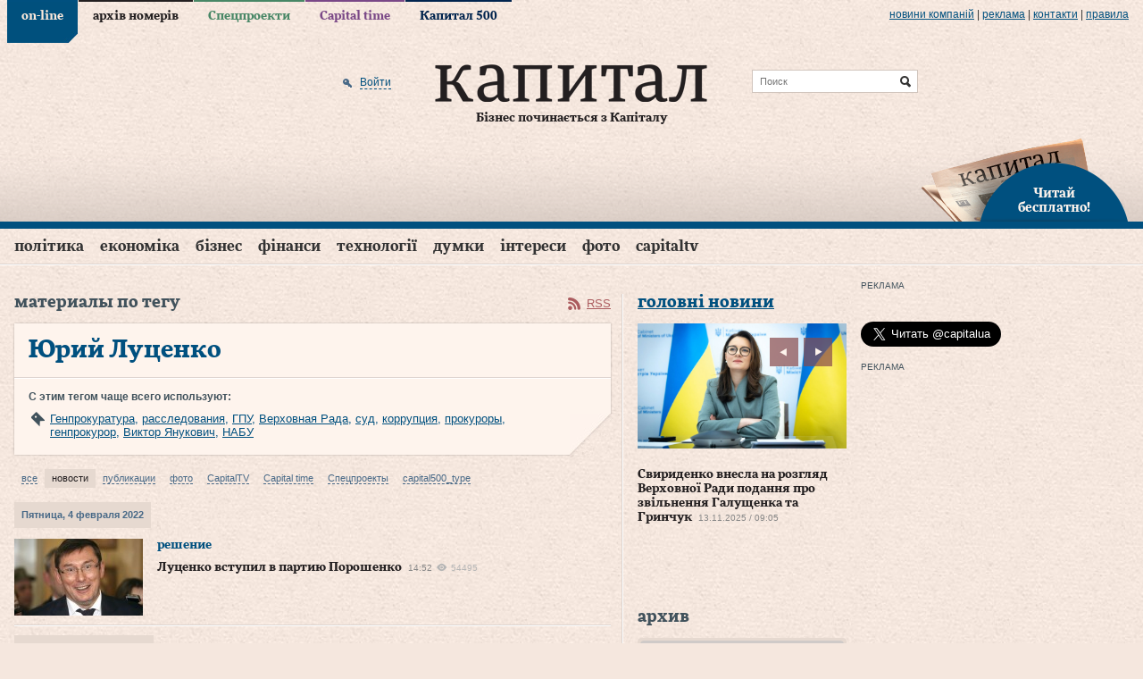

--- FILE ---
content_type: text/html; charset=utf-8
request_url: https://www.capital.ua/ru/news/tag/yuriy-lutsenko
body_size: 25535
content:
<!DOCTYPE html PUBLIC "-//W3C//DTD XHTML 1.0 Transitional//EN" "http://www.w3.org/TR/xhtml1/DTD/xhtml1-transitional.dtd">
<html xmlns="http://www.w3.org/1999/xhtml" xml:lang="ru" lang="ru">
<head>
  <meta http-equiv="Content-Type" content="text/html; charset=utf-8" />
  <title>Юрий Луценко. Материалы по тегу. Новости. Капитал</title>
  <meta name="description" content="Деловой портал «Капитал»" />
<meta name="keywords" content="деловой портал, новости, бизнес, газета, Капитал" />
  <meta property="og:site_name" content="Капитал" />
<meta property="fb:app_id" content="503756936370434" />
  
  <meta http-equiv="content-language" content="ru" />
  <meta name="viewport" content="initial-scale=1.0; maximum-scale=1.0; user-scalable=yes;" />
  <meta http-equiv="X-UA-Compatible" content="IE=edge,chrome=1">
  <meta name="HandheldFriendly" content="true">

  
  <link rel="shortcut icon" href="/favicon.ico" />
  <link rel="apple-touch-icon-precomposed" sizes="114x114" href="/images/ico/apple-touch-icon-114x114-precomposed.png">
  <link rel="apple-touch-icon-precomposed" sizes="72x72" href="/images/ico/apple-touch-icon-72x72-precomposed.png">
  <link rel="apple-touch-icon-precomposed" href="/images/ico/apple-touch-icon-precomposed.png">
  <link rel="alternate" type="application/rss+xml" title="Все новости" href="//www.capital.ua/rss/rss_public_ru.xml" />

  <script src="https://cdn.gravitec.net/storage/bd0e7e8a17ae45c7c333dec9004ef332/client.js" async></script>

  <!-- BEGIN Tynt Script -->
  <script type="text/javascript">
  if(document.location.protocol=='https:'){
   var Tynt=Tynt||[];Tynt.push('aY8v7MplSr47tmacwqm_6l');
   (function(){var s=document.createElement('script');s.async="async";s.type="text/javascript";s.src='https://tcr.tynt.com/ti.js';var h=document.getElementsByTagName('script')[0];h.parentNode.insertBefore(s,h);})();
  }
  </script>
  <!-- END Tynt Script -->

  <link rel="stylesheet" type="text/css" media="screen" href="/assets/optimized.css?1554978132" />
<link rel="stylesheet" type="text/css" media="print" href="/css/print.css" />
  <script type="text/javascript" src="/assets/optimized.js?1554978132"></script>
<script type="text/javascript" src="/js/adriver.core.2.js"></script>
<script type="text/javascript" src="/js/highstock/highstock.js"></script>
<script type="text/javascript" src="/js/highstock/highstock_options.js"></script>
<script type="text/javascript" src="/js/highstock/modules/exporting.js"></script>
<script type="text/javascript" src="/js/highstock/charts.js"></script>

  <link rel="image_src" href="//www.capital.ua/images/social_logo.jpg" />
  <!--[if IE 6]>
  <script src="/js/DD_belatedPNG_0.0.8a-min.js" type="text/javascript"></script>
  <script>
    DD_belatedPNG.fix('.png_bg');
  </script>
  <![endif]-->
  <script type="text/javascript" charset="utf-8">
    /*<![CDATA[*/
    $.flexslider.defaults.useCSS = false;

    $(document).ready(function() {
      $(document).tooltip({
        items: ".b-newsfeed-list span.close, .b-newsfeed-list span.ftclose, .b-newsfeed-list span.ft, " +
          ".b-publication-title span.close, .b-publication-title span.ftclose, .b-publication-title span.ft, " +
          ".b-opinion-title span.close, .b-opinion-title span.ftclose, .b-opinion-title span.ft, .b-editchoice-stat .ft, " +
          ".b-news-search-info span.close, .b-news-search-info span.ftclose, .b-news-search-info span.ft, " +
          ".b-newsfeed-list span.adv, .b-publication-title span.adv, .b-newsfull-info span.adv",
        content: function() {
          var element = $( this );
          if ( element.hasClass('close') ) { return 'Эта новость опубликована в закрытой ленте';}
          if ( element.hasClass('ftclose') ) {return 'Эта новость cодержит материалы Financial Times и опубликована в закрытой ленте';}
          if ( element.hasClass('ft') ) {return 'Эта новость cодержит материалы Financial Times';}
          if ( element.hasClass('adv') ) {return 'На правах рекламы';}
        }
      });
    });
    /*]]>*/
  </script>

  <script>
    (function(i,s,o,g,r,a,m){i['GoogleAnalyticsObject']=r;i[r]=i[r]||function(){
    (i[r].q=i[r].q||[]).push(arguments)},i[r].l=1*new Date();a=s.createElement(o),
    m=s.getElementsByTagName(o)[0];a.async=1;a.src=g;m.parentNode.insertBefore(a,m)
    })(window,document,'script','//www.google-analytics.com/analytics.js','ga');

    ga('create', 'UA-41262090-1', 'capital.ua');
    ga('require', 'displayfeatures');
    ga('send', 'pageview');
  </script>

    <script async='async' src='https://www.googletagservices.com/tag/js/gpt.js'></script>
<script>
  var googletag = googletag || {};
  googletag.cmd = googletag.cmd || [];
</script>
<script>
  googletag.cmd.push(function() {
    googletag.defineSlot('/79855315/premium-300-250', [300, 250], 'div-gpt-ad-1536670060220-0').addService(googletag.pubads());
    googletag.defineSlot('/79855315/premium-botton-300-250', [300, 250], 'div-gpt-ad-1541152626808-0').addService(googletag.pubads());
    googletag.defineSlot('/79855315/article-botton', [468, 60], 'div-gpt-ad-1541155234253-0').addService(googletag.pubads());
    googletag.defineSlot('/79855315/promo-933-46', [933, 46], 'div-gpt-ad-1541154101650-0').addService(googletag.pubads());
    googletag.pubads().enableSingleRequest();
    googletag.pubads().collapseEmptyDivs();
    googletag.enableServices();
  });
</script>
  <script>(function() {
      var _fbq = window._fbq || (window._fbq = []);
      if (!_fbq.loaded) {
        var fbds = document.createElement('script');
        fbds.async = true;
        fbds.src = '//connect.facebook.net/en_US/fbds.js';
        var s = document.getElementsByTagName('script')[0];
        s.parentNode.insertBefore(fbds, s);
        _fbq.loaded = true;
      }
      _fbq.push(['addPixelId', '667122436675876']);
    })();
    window._fbq = window._fbq || [];
    window._fbq.push(['track', 'PixelInitialized', {}]);
  </script>
  <noscript><img height="1" width="1" alt="" style="display:none" src="https://www.facebook.com/tr?id=667122436675876&amp;ev=NoScript" /></noscript>
</head>
<body class="news news_type_by_tag online">

<div id="fb-root"></div>
<script>(function(d, s, id) {
  var js, fjs = d.getElementsByTagName(s)[0];
  if (d.getElementById(id)) return;
  js = d.createElement(s); js.id = id;
  js.src = "//connect.facebook.net/en_US/sdk.js#xfbml=1&version=v2.3&appId=349712125128014";
  fjs.parentNode.insertBefore(js, fjs);
}(document, 'script', 'facebook-jssdk'));</script>

<div class="b-top-line png_bg">
  <div class="b-wrap">
    
    <div class="b-top-links">
      <ul>
                  <li class="online active"><a href="/">on-line</a></li>
                  <li class="issue"><a href="/ru/issue">архів номерів</a></li>
                  <li class="specproject"><a href="/ru/specproject">Спецпроекти</a></li>
                  <li class="time"><a href="/ru/time">Capital time</a></li>
                  <li class="capital500"><a href="/ru/capital500">Капитал 500</a></li>
              </ul>
    </div>

    <div class="b-more-links">
      <ul>
        <li>
          <a href="/ru/press">Новини компаній</a>
          <script type="text/javascript" src="/press_release_counter.php" rel="nofollow"></script>
        </li>
        <li> | </li>
        <li><a href="/ru/ads">реклама</a></li>
        <li> | </li>
        <li><a href="/ru/contacts">Контакти</a></li>
        <li> | </li>
        <li><a href="/ru/terms">правила</a></li>
      </ul>
    </div>
  </div>
</div>

<div>

<div class="b-header">
  <div class="b-header-line png_bg">
    <div class="b-wrap">
      <div class="b-header-holder">
        <div class="b-logo">
                    <a href="/"><img src="/images/logo.png" class="png_bg" alt="Деловой портал «Капитал»" /></a>
          
          <div class="b-site-slogan">Бізнес починається з Капіталу</div>
        </div>

        
  <div class="b-search-line">
    <form action="/ru/search" onsubmit="javascript:return $('input:text', this).val().length > 0">
      <input type="text" name="q" placeholder="Поиск" class="src" />
      <input type="submit" value="Найти" class="srcsubmit" />
    </form>
  </div>

        
  <div class="b-auth">
      
  <form onsubmit="return false;" method="post" action="" id="donor-login-form" class="hidden-form" style="display:none;">
    <input type="text" name="login[login]" maxlength="50" class="form_input" />
    <input type="password" name="login[password]" maxlength="20" class="form_input" />
    <input type="submit" class="button" />
  </form>
    <a href="/ru/user/login#loginform" class="enter png_bg" rel="nofollow" onclick="return showLoginPopup({'href' : 'https://www.capital.ua/ru/user/login?m=popup'});"><span>Войти</span></a>
    </div>
      </div>

      
      <div class="b-header-subscribe"><a href="javascript:;" onclick="return showLoginPopup({'href' : 'https://www.capital.ua/ru/user/registration?m=popup'});" class="png_bg"><br/>Читай<br/> бесплатно!</a></div>
    </div>
  </div>

  <div class="b-menu">
    <div class="b-wrap">
      
  <div class="b-simple-menu clear">
    <a href="javascript:;" onclick="$('#simple-menu').toggle(); $(this).toggleClass('active');" class="showmenu png_bg">Разделы</a>
    <div class="b-simple-menu-list" id="simple-menu">
      <ul>
                <li class="top category_politics">
          <div class="menuholder"><a class="top" href="/ru/politics">Політика</a> <span class="line"></span></div>
        </li>
                <li class="top category_economics">
          <div class="menuholder"><a class="top" href="/ru/economics">Економіка</a> <span class="line"></span></div>
        </li>
                <li class="top category_business">
          <div class="menuholder"><a class="top" href="/ru/business">Бізнес</a> <span class="line"></span></div>
        </li>
                <li class="top category_finance">
          <div class="menuholder"><a class="top" href="/ru/finance">Фінанси</a> <span class="line"></span></div>
        </li>
                <li class="top category_technology">
          <div class="menuholder"><a class="top" href="/ru/technology">Технології</a> <span class="line"></span></div>
        </li>
                <li class="top category_opinion">
          <div class="menuholder"><a class="top" href="/ru/opinion">Думки</a> <span class="line"></span></div>
        </li>
                <li class="top category_interests">
          <div class="menuholder"><a class="top" href="/ru/interests">Інтереси</a> <span class="line"></span></div>
        </li>
                <li class="top category_photo">
          <div class="menuholder"><a class="top" href="/ru/photo">Фото</a> <span class="line"></span></div>
        </li>
                <li class="top category_video">
          <div class="menuholder"><a class="top" href="/ru/video">CapitalTV</a> <span class="line"></span></div>
        </li>
                                                                                                                </ul>
    </div>
  </div>

  <div class="b-main-menu clear">
    <ul class="sf-menu">
              <li class="top category_politics">
          <div class="menuholder"><a class="top" href="/ru/politics">Політика</a> <span class="line"></span></div>
                                  <div class="b-category-menu sf-mega" id="menu_category_politics">
              <div class="h-category-menu">
                                  <div class="b-category-menu-item politics">
                                          <div class="b-category-menu-img">
                        <a href="/ru/news/179670-sibiga-suchasna-gonka-ozbroyen-vedetsya-ne-za-yadernu-zbroyu-a-za-milyoni-deshevikh-droniv"><img width="" height="" alt="Сибіга: Сучасна гонка озброєнь ведеться не за ядерну зброю, а за мільйони дешевих дронів" src="/uploads/news/2025/11/17/250c1fccfa3d524d01530f2716be4eda55a89c2b.jpeg" /></a>                                                  <div class="b-category-menu-imgdesc"><div class="b-tagname">Сибіга: Сучасна гонка озброєнь ведеться не за ядерну зброю, а за мільйони дешевих дронів</div></div>
                                              </div>
                      <div class="b-category-menu-title">
                      <h2><a href="/ru/news/179670-sibiga-suchasna-gonka-ozbroyen-vedetsya-ne-za-yadernu-zbroyu-a-za-milyoni-deshevikh-droniv" class="">Сибіга: Сучасна гонка озброєнь ведеться не за ядерну зброю, а за мільйони дешевих дронів</a></h2>
                      </div>
                                                            </div>
                                  <div class="b-category-menu-item politics">
                                          <div class="b-category-menu-img">
                        <a href="/ru/news/179633-sviridenko-vnesla-na-rozglyad-verkhovnoyi-radi-podannya-pro-zvilnennya-galuschenka-ta-grinchuk"><img width="" height="" alt="Свириденко внесла на розгляд Верховної Ради подання про звільнення Галущенка та Гринчук" src="/uploads/news/2025/11/13/6b79d3ed5545611ceecd632dc2a50ac1d1942e06.jpeg" /></a>                                              </div>
                      <div class="b-category-menu-title">
                      <h2><a href="/ru/news/179633-sviridenko-vnesla-na-rozglyad-verkhovnoyi-radi-podannya-pro-zvilnennya-galuschenka-ta-grinchuk" class="">Свириденко внесла на розгляд Верховної Ради подання про звільнення Галущенка та Гринчук</a></h2>
                      </div>
                                                            </div>
                                  <div class="b-category-menu-item politics">
                                          <div class="b-category-menu-img">
                        <a href="/ru/news/179617-viroki-mayut-buti-zelenskiy-prokomentuvav-situatsiyu-z-koruptsiyeyu-v-energetitsi"><img width="" height="" alt="Вироки мають бути: Зеленський прокоментував ситуацію з корупцією в енергетиці" src="/uploads/news/2025/11/11/5de44d55ad5dce0f519c05a705b3d8ef7ff8ee5e.jpeg" /></a>                                              </div>
                      <div class="b-category-menu-title">
                      <h2><a href="/ru/news/179617-viroki-mayut-buti-zelenskiy-prokomentuvav-situatsiyu-z-koruptsiyeyu-v-energetitsi" class="hot">Вироки мають бути: Зеленський прокоментував ситуацію з корупцією в енергетиці</a></h2>
                      </div>
                                                            </div>
                                  <div class="b-category-menu-item politics">
                                          <div class="b-category-menu-img">
                        <a href="/ru/news/179582-zelenskiy-ukrayina-ne-dozvolit-rf-prodavati-naftu-v-yevropu"><img width="" height="" alt="Зеленський: Україна не дозволить рф продавати нафту в Європу" src="/uploads/news/2025/11/08/04cafd665e95473b5da1ee01fd37ca6d67ad5f64.jpeg" /></a>                                              </div>
                      <div class="b-category-menu-title">
                      <h2><a href="/ru/news/179582-zelenskiy-ukrayina-ne-dozvolit-rf-prodavati-naftu-v-yevropu" class="">Зеленський: Україна не дозволить рф продавати нафту в Європу</a></h2>
                      </div>
                                                            </div>
                
                                  <div class="b-category-menu-item list">
                    <ul>
                                              <li><h3><a href="/ru/news/179689-sviridenko-audit-naek-energoatom-vzhe-rozpochavsya" class="">Свириденко: Аудит НАЕК "Енергоатом" вже розпочався</a></h3></li>
                                              <li><h3><a href="/ru/news/179688-pidlasa-rada-progolosuye-za-derzhbyudzhet-2-grudnya" class="">Підласа: Рада проголосує за держбюджет 2 грудня</a></h3></li>
                                              <li><h3><a href="/ru/news/179682-sviridenko-prokomentuvala-protses-perezavantazhennya-agentstva-z-rozshuku-ta-menedzhmentu-aktiviv" class="">Свириденко прокоментувала процес перезавантаження Агентства з розшуку та менеджменту активів</a></h3></li>
                                              <li><h3><a href="/ru/news/179678-prezident-finlyandiyi-pripinennya-vognyu-v-ukrayini-maloymovirne-do-vesni-2026-roku" class="">Президент Фінляндії: Припинення вогню в Україні малоймовірне до весни 2026 року</a></h3></li>
                                          </ul>
                  </div>
                
                <div class="b-category-menu-all"><a href="/ru/politics">Все новости раздела</a></div>
              </div>
            </div>
                  </li>
              <li class="top category_economics">
          <div class="menuholder"><a class="top" href="/ru/economics">Економіка</a> <span class="line"></span></div>
                                  <div class="b-category-menu sf-mega" id="menu_category_economics">
              <div class="h-category-menu">
                                  <div class="b-category-menu-item economics">
                                          <div class="b-category-menu-img">
                        <a href="/ru/news/179605-derzhstat-u-richnomu-vimiri-tempi-inflyatsiyi-v-ukrayini-spovilnilisya"><img width="" height="" alt="Держстат: У річному вимірі темпи інфляції в Україні сповільнилися" src="/uploads/news/2025/11/11/7980e92c83d8f7ac6bf532119baefe56a3063094.jpg" /></a>                                              </div>
                      <div class="b-category-menu-title">
                      <h2><a href="/ru/news/179605-derzhstat-u-richnomu-vimiri-tempi-inflyatsiyi-v-ukrayini-spovilnilisya" class="">Держстат: У річному вимірі темпи інфляції в Україні сповільнилися</a></h2>
                      </div>
                                                            </div>
                                  <div class="b-category-menu-item economics">
                                          <div class="b-category-menu-img">
                        <a href="/ru/news/179579-ekspertka-vilne-tsinoutvorennya-dalo-b-poshtovkh-do-rozvitku-tekhnologiy-zberigannya-energiyi-ta-novoyi-generatsiyi"><img width="" height="" alt="Експертка: Вільне ціноутворення дало б поштовх до розвитку технологій зберігання енергії та нової генерації" src="/uploads/news/2025/11/07/596c0653b169a165a099cc7c30cc9f734613112f.jpg" /></a>                                              </div>
                      <div class="b-category-menu-title">
                      <h2><a href="/ru/news/179579-ekspertka-vilne-tsinoutvorennya-dalo-b-poshtovkh-do-rozvitku-tekhnologiy-zberigannya-energiyi-ta-novoyi-generatsiyi" class="hot">Експертка: Вільне ціноутворення дало б поштовх до розвитку технологій зберігання енергії та нової генерації</a></h2>
                      </div>
                                                            </div>
                                  <div class="b-category-menu-item economics">
                                          <div class="b-category-menu-img">
                        <a href="/ru/news/179521-expro-u-zhovtni-ukrayina-zbilshila-import-elektroenergiyi-u-2-5-razi"><img width="" height="" alt="ExPro: У жовтні Україна збільшила імпорт електроенергії у 2,5 рази" src="/uploads/news/2025/11/04/17795e648708f61f14ce874828cd70e840d63a02.jpg" /></a>                                              </div>
                      <div class="b-category-menu-title">
                      <h2><a href="/ru/news/179521-expro-u-zhovtni-ukrayina-zbilshila-import-elektroenergiyi-u-2-5-razi" class="hot">ExPro: У жовтні Україна збільшила імпорт електроенергії у 2,5 рази</a></h2>
                      </div>
                                                            </div>
                
                                  <div class="b-category-menu-item list">
                    <ul>
                                              <li><h3><a href="/ru/news/179690-dps-v-ukrayini-zapratsyuvala-avtomatichna-sistema-styagnennya-podatkovikh-borgiv" class="">ДПС: В Україні запрацювала автоматична система стягнення податкових боргів</a></h3></li>
                                              <li><h3><a href="/ru/news/179684-natskomisiya-z-tsinnikh-paperiv-zatverdila-noviy-poryadok-zdiysnennya-emisiyi-sertifikativ-fondu-operatsiy-z-nerukhomistyu" class="">Нацкомісія з цінних паперів затвердила новий порядок здійснення емісії сертифікатів фонду операцій з нерухомістю</a></h3></li>
                                              <li><h3><a href="/ru/news/179683-le-figaro-ukrayina-planuye-zakupiti-blizko-sotni-frantsuzkikh-boyovikh-litakiv-rafale" class="">Le Figaro: Україна планує закупити близько сотні французьких бойових літаків Rafale</a></h3></li>
                                              <li><h3><a href="/ru/news/179677-tspd-tsentrobank-rf-protyagom-pyati-misyatsiv-pospil-fiksuye-vidtik-koshtiv-iz-bankivskoyi-sistemi" class="">ЦПД: центробанк рф протягом п’яти місяців поспіль фіксує відтік коштів із банківської системи</a></h3></li>
                                          </ul>
                  </div>
                
                <div class="b-category-menu-all"><a href="/ru/economics">Все новости раздела</a></div>
              </div>
            </div>
                  </li>
              <li class="top category_business">
          <div class="menuholder"><a class="top" href="/ru/business">Бізнес</a> <span class="line"></span></div>
                                  <div class="b-category-menu sf-mega" id="menu_category_business">
              <div class="h-category-menu">
                                  <div class="b-category-menu-item business">
                                          <div class="b-category-menu-img">
                        <a href="/ru/news/179627-bloomberg-ymovirno-ukrayina-viroblyaye-droniv-bilshe-nizh-usi-krayini-nato-razom-uzyati"><img width="" height="" alt="Bloomberg: Ймовірно, Україна виробляє дронів більше, ніж усі країни НАТО разом узяті" src="/uploads/news/2025/11/12/6898a7d47040add6e8d1a21e1790db4158d8bfdf.jpeg" /></a>                                              </div>
                      <div class="b-category-menu-title">
                      <h2><a href="/ru/news/179627-bloomberg-ymovirno-ukrayina-viroblyaye-droniv-bilshe-nizh-usi-krayini-nato-razom-uzyati" class="hot">Bloomberg: Ймовірно, Україна виробляє дронів більше, ніж усі країни НАТО разом узяті</a></h2>
                      </div>
                                                            </div>
                                  <div class="b-category-menu-item business">
                                          <div class="b-category-menu-img">
                        <a href="/ru/news/179619-mitnitsya-u-2025-rotsi-ukrayina-importuvala-bilshe-tovariv-nizh-eksportuvala"><img width="" height="" alt="Митниця: У 2025 році Україна імпортувала більше товарів ніж експортувала" src="/uploads/news/2025/11/12/b913ddab58936197efd1d4403a6133b4beb19180.jpg" /></a>                                              </div>
                      <div class="b-category-menu-title">
                      <h2><a href="/ru/news/179619-mitnitsya-u-2025-rotsi-ukrayina-importuvala-bilshe-tovariv-nizh-eksportuvala" class="hot">Митниця: У 2025 році Україна імпортувала більше товарів ніж експортувала</a></h2>
                      </div>
                                                            </div>
                                  <div class="b-category-menu-item business">
                                          <div class="b-category-menu-img">
                        <a href="/ru/news/179477-shulyak-dlya-vidnovlennya-biznes-seredovischa-v-ukrayini-zapustili-chotiri-instrumenti"><img width="" height="" alt="Шуляк: Для відновлення бізнес-середовища в Україні запустили чотири інструменти" src="/uploads/news/2025/10/30/f5f777afd9e7b6d47caaff621c5552006cf47cc8.jpg" /></a>                                              </div>
                      <div class="b-category-menu-title">
                      <h2><a href="/ru/news/179477-shulyak-dlya-vidnovlennya-biznes-seredovischa-v-ukrayini-zapustili-chotiri-instrumenti" class="">Шуляк: Для відновлення бізнес-середовища в Україні запустили чотири інструменти</a></h2>
                      </div>
                                                            </div>
                                  <div class="b-category-menu-item business">
                                          <div class="b-category-menu-img">
                        <a href="/ru/news/179435-ukrzaliznitsya-obsyag-peredachi-zernovikh-ta-shrotiv-na-zakhidnikh-kordonakh-udvichi-perevischuye-pokazniki-veresnya"><img width="" height="" alt="Укрзалізниця: Обсяг передачі зернових та шротів на західних кордонах удвічі перевищує показники вересня" src="/uploads/news/2025/10/27/080309b215207d7857f7d586481bca5abba50cf0.jpg" /></a>                                              </div>
                      <div class="b-category-menu-title">
                      <h2><a href="/ru/news/179435-ukrzaliznitsya-obsyag-peredachi-zernovikh-ta-shrotiv-na-zakhidnikh-kordonakh-udvichi-perevischuye-pokazniki-veresnya" class="hot">Укрзалізниця: Обсяг передачі зернових та шротів на західних кордонах удвічі перевищує показники вересня</a></h2>
                      </div>
                                                            </div>
                
                                  <div class="b-category-menu-item list">
                    <ul>
                                              <li><h3><a href="/ru/news/179691-ukrzaliznitsya-dzherelom-povernennya-kreditu-vid-yebrr-stanut-maybutni-dokhodi-kompaniyi-vid-vantazhnikh-perevezen" class="">Укрзалізниця: Джерелом повернення кредиту від ЄБРР стануть майбутні доходи компанії від вантажних перевезень</a></h3></li>
                                              <li><h3><a href="/ru/news/179687-vloomberg-rosiysku-naftu-prodayut-iz-rekordnimi-znizhkami" class="">Вloomberg: російську нафту продають із рекордними знижками</a></h3></li>
                                              <li><h3><a href="/ru/news/179673-minekonomiki-platforma-yedozvil-stvorena-dlya-sproschennya-dozvilnikh-protsedur-dlya-biznesu" class="">Мінекономіки: Платформа “єДозвіл”, створена для спрощення дозвільних процедур для бізнесу</a></h3></li>
                                              <li><h3><a href="/ru/news/179652-import-v-ukrayinu-elektrogeneratornikh-ustanovok-u-2025-rotsi-zris-u-3-6-raza" class="">Імпорт в Україну електрогенераторних установок у 2025 році зріс у 3,6 раза</a></h3></li>
                                          </ul>
                  </div>
                
                <div class="b-category-menu-all"><a href="/ru/business">Все новости раздела</a></div>
              </div>
            </div>
                  </li>
              <li class="top category_finance">
          <div class="menuholder"><a class="top" href="/ru/finance">Фінанси</a> <span class="line"></span></div>
                                  <div class="b-category-menu sf-mega" id="menu_category_finance">
              <div class="h-category-menu">
                                  <div class="b-category-menu-item finance">
                                          <div class="b-category-menu-img">
                        <a href="/ru/news/179584-nbu-mizhnarodni-valyutni-rezervi-dosyagli-rekordnogo-pokaznika-z-momentu-nabuttya-ukrayinoyu-nezalezhnosti"><img width="" height="" alt="НБУ: Міжнародні валютні резерви досягли рекордного показника з моменту набуття Україною незалежності" src="/uploads/news/2025/11/08/59ad26d29b7261ff6635428fab65ee7e81f92a6f.jpeg" /></a>                                              </div>
                      <div class="b-category-menu-title">
                      <h2><a href="/ru/news/179584-nbu-mizhnarodni-valyutni-rezervi-dosyagli-rekordnogo-pokaznika-z-momentu-nabuttya-ukrayinoyu-nezalezhnosti" class="hot">НБУ: Міжнародні валютні резерви досягли рекордного показника з моменту набуття Україною незалежності</a></h2>
                      </div>
                                                            </div>
                                  <div class="b-category-menu-item finance">
                                          <div class="b-category-menu-img">
                        <a href="/ru/news/179525-tretyakova-vlasne-mi-v-komiteti-opratsovuyemo-novu-redaktsiyu-zakonu-pro-oplatu-pratsi"><img width="" height="" alt="Третьякова: Власне ми в комітеті опрацьовуємо нову редакцію закону &quot;Про оплату праці&quot;" src="/uploads/news/2025/11/04/7717da5fc3b13a5aad105e35945daa09ea57bc96.jpg" /></a>                                              </div>
                      <div class="b-category-menu-title">
                      <h2><a href="/ru/news/179525-tretyakova-vlasne-mi-v-komiteti-opratsovuyemo-novu-redaktsiyu-zakonu-pro-oplatu-pratsi" class="">Третьякова: Власне ми в комітеті опрацьовуємо нову редакцію закону "Про оплату праці"</a></h2>
                      </div>
                                                            </div>
                                  <div class="b-category-menu-item finance">
                                          <div class="b-category-menu-img">
                        <a href="/ru/news/179202-protyagom-2025-roku-platniki-podatkiv-pererakhuvali-mayzhe-na-22-bilshe-yesv-nizh-minulogo-roku"><img width="" height="" alt="Протягом 2025 року платники податків перерахували майже на 22% більше ЄСВ ніж минулого року" src="/uploads/news/2025/10/07/1d27e96ce5e2002995eb9fef3e6c3e5eeb9ed133.jpg" /></a>                                                  <div class="b-category-menu-imgdesc"><div class="b-tagname">податки</div></div>
                                              </div>
                      <div class="b-category-menu-title">
                      <h2><a href="/ru/news/179202-protyagom-2025-roku-platniki-podatkiv-pererakhuvali-mayzhe-na-22-bilshe-yesv-nizh-minulogo-roku" class="">Протягом 2025 року платники податків перерахували майже на 22% більше ЄСВ ніж минулого року</a></h2>
                      </div>
                                                            </div>
                
                                  <div class="b-category-menu-item list">
                    <ul>
                                              <li><h3><a href="/ru/news/179681-tsimbalyuk-viyskovosluzhbovtsi-yaki-povernulisya-z-rosiyskogo-polonu-i-potrebuyut-likuvannya-otrimuvatimut-schomisyatsya-50-tis-grn" class="">Цимбалюк: Військовослужбовці, які повернулися з російського полону і потребують лікування, отримуватимуть щомісяця 50 тис. грн</a></h3></li>
                                              <li><h3><a href="/ru/news/179665-podatkova-do-byudzhetu-splacheno-136-mln-yevro-ta-165-2-mln-dolariv-tak-zvanogo-podatku-na-google" class="">Податкова: До бюджету сплачено 136 млн євро та 165,2 млн доларів так званого «податку на Google»</a></h3></li>
                                              <li><h3><a href="/ru/news/179663-zhurnalisti-rozpovili-yaki-krayini-vzhe-zrobili-vneski-u-mezhakh-programi-purl" class="">Журналісти розповіли, які країни вже зробили внески у межах програми PURL</a></h3></li>
                                              <li><h3><a href="/ru/news/179661-yevrostat-serednya-richna-zarobitna-plata-v-ukrayini-znachno-nizhcha-za-yevropeyski" class="">Євростат: Середня річна заробітна плата в Україні значно нижча за європейські</a></h3></li>
                                          </ul>
                  </div>
                
                <div class="b-category-menu-all"><a href="/ru/finance">Все новости раздела</a></div>
              </div>
            </div>
                  </li>
              <li class="top category_technology">
          <div class="menuholder"><a class="top" href="/ru/technology">Технології</a> <span class="line"></span></div>
                                  <div class="b-category-menu sf-mega" id="menu_category_technology">
              <div class="h-category-menu">
                                  <div class="b-category-menu-item technology">
                                          <div class="b-category-menu-img">
                        <a href="/ru/news/179069-fedorov-u-zastosunku-diya-shtuchniy-intelekt-obroblyaye-ponad-85-zvernen-gromadyan"><img width="" height="" alt="Федоров: У застосунку “Дія” штучний інтелект обробляє понад 85% звернень громадян" src="/uploads/news/2025/09/24/f80eded3e87f353fd1a2928cbd0cbd6739365d04.jpg" /></a>                                              </div>
                      <div class="b-category-menu-title">
                      <h2><a href="/ru/news/179069-fedorov-u-zastosunku-diya-shtuchniy-intelekt-obroblyaye-ponad-85-zvernen-gromadyan" class="hot">Федоров: У застосунку “Дія” штучний інтелект обробляє понад 85% звернень громадян</a></h2>
                      </div>
                                                            </div>
                
                                  <div class="b-category-menu-item list">
                    <ul>
                                              <li><h3><a href="/ru/news/179669-fedorov-anonsuvav-sche-bilshu-kilkist-tsifrovikh-poslug-na-portali-diya-u-2026-rotsi" class="">Федоров анонсував ще більшу кількість цифрових послуг на порталі Дія у 2026 році</a></h3></li>
                                              <li><h3><a href="/ru/news/179656-mintsifri-uryad-stvoriv-koordinatsiyniy-shtab-dlya-zabezpechennya-stabilnogo-zvyazku-na-tli-postiynikh-vorozhikh-obstriliv" class="">Мінцифри: Уряд створив координаційний штаб для забезпечення стабільного зв’язку на тлі постійних ворожих обстрілів</a></h3></li>
                                              <li><h3><a href="/ru/news/179632-fedorov-kniga-svitovikh-rekordiv-zafiksuvala-dosyagnennya-ukrayini-u-sferi-tsifrovikh-tekhnologiy" class="">Федоров: Книга світових рекордів зафіксувала досягнення України у сфері цифрових технологій</a></h3></li>
                                              <li><h3><a href="/ru/news/179595-the-independent-ukrayinska-raketa-flamingo-za-deyakimi-pokaznikami-perevershuye-amerikanskiy-tomahawk" class="">The Independent: Українська ракета "Фламінго" за деякими показниками перевершує американський Tomahawk</a></h3></li>
                                          </ul>
                  </div>
                
                <div class="b-category-menu-all"><a href="/ru/technology">Все новости раздела</a></div>
              </div>
            </div>
                  </li>
              <li class="top category_opinion">
          <div class="menuholder"><a class="top" href="/ru/opinion">Думки</a> <span class="line"></span></div>
                                  <div class="b-category-menu sf-mega" id="menu_category_opinion">
              <div class="h-category-menu">
                
                
                <div class="b-category-menu-all"><a href="/ru/opinion">Все новости раздела</a></div>
              </div>
            </div>
                  </li>
              <li class="top category_interests">
          <div class="menuholder"><a class="top" href="/ru/interests">Інтереси</a> <span class="line"></span></div>
                                  <div class="b-category-menu sf-mega" id="menu_category_interests">
              <div class="h-category-menu">
                                  <div class="b-category-menu-item interests">
                                          <div class="b-category-menu-img">
                        <a href="/ru/news/179685-krapku-u-tsomu-pitanni-maye-postaviti-sud-budanov-prokomentuvav-spravu-pro-koruptsiyu-u-sferi-energetiki"><img width="" height="" alt="Крапку у цьому питанні має поставити суд: Буданов прокоментував справу про корупцію у сфері енергетики" src="/uploads/news/2025/11/18/6d1bbe28af226e3b2e2007ecbdaa4389bb89caff.jpg" /></a>                                              </div>
                      <div class="b-category-menu-title">
                      <h2><a href="/ru/news/179685-krapku-u-tsomu-pitanni-maye-postaviti-sud-budanov-prokomentuvav-spravu-pro-koruptsiyu-u-sferi-energetiki" class="hot">Крапку у цьому питанні має поставити суд: Буданов прокоментував справу про корупцію у сфері енергетики</a></h2>
                      </div>
                                                            </div>
                                  <div class="b-category-menu-item interests">
                                          <div class="b-category-menu-img">
                        <a href="/ru/news/179637-nabu-khoche-stvoriti-tsentralnu-bazu-danikh-usikh-bankivskikh-rakhunkiv-ta-yikhnikh-benefitsiarnikh-vlasnikiv"><img width="" height="" alt="НАБУ хоче створити центральну базу даних усіх банківських рахунків та їхніх бенефіціарних власників" src="/uploads/news/2025/11/13/3d21abb99e482ebbfe1ab7cdc8c1db474a328082.jpg" /></a>                                              </div>
                      <div class="b-category-menu-title">
                      <h2><a href="/ru/news/179637-nabu-khoche-stvoriti-tsentralnu-bazu-danikh-usikh-bankivskikh-rakhunkiv-ta-yikhnikh-benefitsiarnikh-vlasnikiv" class="hot">НАБУ хоче створити центральну базу даних усіх банківських рахунків та їхніх бенефіціарних власників</a></h2>
                      </div>
                                                            </div>
                                  <div class="b-category-menu-item interests">
                                          <div class="b-category-menu-img">
                        <a href="/ru/news/179623-zmi-nazvali-imena-usikh-figurantiv-operatsiyi-midas-yaki-otrimali-pidozru-vid-nabu"><img width="" height="" alt="ЗМІ назвали імена усіх фігурантів операції «Мідас», які отримали підозру від НАБУ" src="/uploads/news/2025/11/12/78c5fa6466f454e99046b3d117dac8aa00185a1d.jpg" /></a>                                              </div>
                      <div class="b-category-menu-title">
                      <h2><a href="/ru/news/179623-zmi-nazvali-imena-usikh-figurantiv-operatsiyi-midas-yaki-otrimali-pidozru-vid-nabu" class="">ЗМІ назвали імена усіх фігурантів операції «Мідас», які отримали підозру від НАБУ</a></h2>
                      </div>
                                                            </div>
                                  <div class="b-category-menu-item interests">
                                          <div class="b-category-menu-img">
                        <a href="/ru/news/179581-nastilni-igri-vash-svit-rozvag"><img alt="Настільні ігри українською: Купуйте хіти та новинки" src="/uploads/news/2025/11/07/2385693c43538d6a61e874989a5fdf0f89ad65e4.jpg" /></a>                                              </div>
                      <div class="b-category-menu-title">
                      <h2><a href="/ru/news/179581-nastilni-igri-vash-svit-rozvag" class="">Настільні ігри українською: Купуйте хіти та новинки</a></h2>
                      </div>
                                                            </div>
                
                                  <div class="b-category-menu-item list">
                    <ul>
                                              <li><h3><a href="/ru/news/179686-u-profilnomu-komiteti-radi-prokomentuvali-zbilshennya-tizhnevogo-navantazhennya-dlya-vchiteliv" class="">У профільному комітеті Ради прокоментували збільшення тижневого навантаження для вчителів</a></h3></li>
                                              <li><h3><a href="/ru/news/179680-fediyenko-yakscho-lyudina-zabronovana-na-kritichno-vazhlivomu-pidpriyemstvi-to-vona-maye-fizichno-perebuvati-v-ukrayini" class="">Федієнко: Якщо людина заброньована на критично важливому підприємстві, то вона має фізично перебувати в Україні</a></h3></li>
                                              <li><h3><a href="/ru/news/179679-kovalenko-suchasna-rosiya-ne-zdatna-yti-na-kompromisi-oskilki-yiyi-eliti-zalezhat-vid-viyni" class="">Коваленко: Сучасна росія не здатна йти на компроміси, оскільки її еліти залежать від війни</a></h3></li>
                                              <li><h3><a href="/ru/news/179675-liderstvo-glavi-sap-v-antikoruptsiynikh-spravakh-ye-viznachalnim-zmi" class="">Лідерство глави САП в антикорупційних справах "є визначальним", - ЗМІ</a></h3></li>
                                          </ul>
                  </div>
                
                <div class="b-category-menu-all"><a href="/ru/interests">Все новости раздела</a></div>
              </div>
            </div>
                  </li>
              <li class="top category_photo">
          <div class="menuholder"><a class="top" href="/ru/photo">Фото</a> <span class="line"></span></div>
                                  <div class="b-category-menu sf-mega" id="menu_category_photo">
              <div class="h-category-menu">
                
                
                <div class="b-category-menu-all"><a href="/ru/photo">Все новости раздела</a></div>
              </div>
            </div>
                  </li>
              <li class="top category_video">
          <div class="menuholder"><a class="top" href="/ru/video">CapitalTV</a> <span class="line"></span></div>
                                  <div class="b-category-menu sf-mega" id="menu_category_video">
              <div class="h-category-menu">
                
                
                <div class="b-category-menu-all"><a href="/ru/video">Все новости раздела</a></div>
              </div>
            </div>
                  </li>
                                                                                        </ul>
  </div>
      <script type="text/javascript">
        /*<![CDATA[*/
        $(document).ready(function() {
          $('.sf-menu li.category_').addClass('active');
          $('.sf-menu li.top').each(function(ndx, item) {
            if (location.href.indexOf($(item).find('a').attr('href')) != -1)
            {
              $(item).addClass('active');
            }
          });
        });
        /*]]>*/
      </script>
    </div>
  </div>
</div>


<div class="b-wrap">
  <div class="b-page-holder">

  <div class="b-page clear">
    <div class="b-content clear">
      <div class="b-content-block clear">
          <div class="b-page-promo">
    <!-- /79855315/promo-933-46 -->
<div id='div-gpt-ad-1541154101650-0' style='height:46px; width:933px;'>
<script>
googletag.cmd.push(function() { googletag.display('div-gpt-ad-1541154101650-0'); });
</script>
</div>  </div>

                          
        <div class="b-content-leftside">
          

      <div class="b-block b-block-inside publicationfeed ">
                    <div class="b-name"><h3>Материалы по тегу</h3></div>
          
    <div class="b-rss-feed"><a href="/ru/rss">RSS</a></div>

          <div class="b-story-block clear">
        <div class="h-story-block">
                    <div class="b-story-info">
            <div class="b-story-title">Юрий Луценко</div>
                      </div>
        </div>

                  <div class="b-adjacent-tags">
            <div class="b-adjacent-tags-info">С этим тегом чаще всего используют:</div>
            <div class="b-news-tags png_bg"><a href="https://www.capital.ua/ru/tag/genprokuratura">Генпрокуратура</a>, <a href="https://www.capital.ua/ru/tag/rassledovaniya">расследования</a>, <a href="https://www.capital.ua/ru/tag/gpu">ГПУ</a>, <a href="https://www.capital.ua/ru/tag/verkhovnaya-rada-1">Верховная Рада</a>, <a href="https://www.capital.ua/ru/tag/sud">суд</a>, <a href="https://www.capital.ua/ru/tag/korruptsiya">коррупция</a>, <a href="https://www.capital.ua/ru/tag/prokurory">прокуроры</a>, <a href="https://www.capital.ua/ru/tag/genprokuror">генпрокурор</a>, <a href="https://www.capital.ua/ru/tag/viktor-yanukovich">Виктор Янукович</a>, <a href="https://www.capital.ua/ru/tag/nabu">НАБУ</a></div>
          </div>
        
        <div class="b-story-block-corner"></div>
      </div>
    
    
    
    
          <div class="b-feed-action">
        <div class="b-tabs">
          <ul>
                                                    <li><a href="/ru/tag/yuriy-lutsenko"><span>все</span></a></li>
                                        <li><a href="/ru/news/tag/yuriy-lutsenko" class="active"><span>новости</span></a></li>
                                        <li><a href="/ru/publication/tag/yuriy-lutsenko"><span>публикации</span></a></li>
                                        <li><a href="/ru/photo/tag/yuriy-lutsenko"><span>фото</span></a></li>
                                        <li><a href="/ru/video/tag/yuriy-lutsenko"><span>CapitalTV</span></a></li>
                                        <li><a href="/ru/time/tag/yuriy-lutsenko"><span>Capital time</span></a></li>
                                        <li><a href="/ru/specproject/tag/yuriy-lutsenko"><span>Спецпроекты</span></a></li>
                                        <li><a href="/ru/capital500/tag/yuriy-lutsenko"><span>capital500_type</span></a></li>
                      </ul>
        </div>
      </div>
    
    <div class="b-publicationfeed">

      <div class="b-publications" id="lazyload_container">
              <div class="b-newsfeed-date"><span>Пятница, 4 февраля 2022</span></div>
              <div class="b-publication-item  " data-id="166265">
            <div class="b-publication-holder">
                  <div class="b-publication-img"><a href="/ru/news/166265-lutsenko-vstupil-v-partiyu-poroshenko"><img width="" height="" alt="Луценко вступил в партию Порошенко" src="/uploads/news/2022/02/04/ceb87a8ce02f64e7373308e0b544025c52c91795.jpg" /></a></div>
                <div class="b-publication-info">
                      <div class="b-tagname">решение</div>
          
          <div class="b-publication-title ">
            <span class=""></span> <h3><a href="/ru/news/166265-lutsenko-vstupil-v-partiyu-poroshenko" class="">Луценко вступил в партию Порошенко</a></h3> 
            <div class="b-publication-stat"><span class="date">14:52</span>  <span class="view png_bg">54495</span></div>

                      </div>

                            </div>
      </div>
    </div>
            <div class="b-newsfeed-date"><span>Вторник, 14 декабря 2021</span></div>
              <div class="b-publication-item  " data-id="164307">
            <div class="b-publication-holder">
                  <div class="b-publication-img"><a href="/ru/news/164307-lutsenko-i-bogdan-obsluzhivali-finansistov-mogilevicha-rassledovanie"><img width="" height="" alt="Луценко и Богдан обслуживали финансистов Могилевича, - расследование" src="/uploads/news/2021/12/14/f43d57896df794aaedce9f00c25c765d59dcbcc4.jpg" /></a></div>
                <div class="b-publication-info">
                      <div class="b-tagname">скандал</div>
          
          <div class="b-publication-title ">
            <span class=""></span> <h3><a href="/ru/news/164307-lutsenko-i-bogdan-obsluzhivali-finansistov-mogilevicha-rassledovanie" class="">Луценко и Богдан обслуживали финансистов Могилевича, - расследование</a></h3> 
            <div class="b-publication-stat"><span class="date">16:44</span>  <span class="view png_bg">55784</span></div>

                      </div>

                            </div>
      </div>
    </div>
            <div class="b-newsfeed-date"><span>Среда, 30 сентября 2020</span></div>
              <div class="b-publication-item  " data-id="146286">
            <div class="b-publication-holder">
                  <div class="b-publication-img"><a href="/ru/news/146286-u-lutsenko-rak-emu-sdelali-operatsiyu"><img width="" height="" alt="У Луценко рак, ему сделали операцию" src="/uploads/news/2020/09/30/bce02db3d4f81623405add9ccbf8daaa677dc871.jpg" /></a></div>
                <div class="b-publication-info">
                      <div class="b-tagname">резонанс</div>
          
          <div class="b-publication-title ">
            <span class=""></span> <h3><a href="/ru/news/146286-u-lutsenko-rak-emu-sdelali-operatsiyu" class="">У Луценко рак, ему сделали операцию</a></h3> 
            <div class="b-publication-stat"><span class="date">09:55</span>  <span class="view png_bg">24674</span></div>

                      </div>

                            </div>
      </div>
    </div>
            <div class="b-newsfeed-date"><span>Среда, 18 декабря 2019</span></div>
              <div class="b-publication-item  " data-id="136093">
            <div class="b-publication-holder">
                  <div class="b-publication-img"><a href="/ru/news/136093-lutsenko-otprazdnoval-55-letie-s-prokurorami-v-pafosnom-restorane"><img width="" height="" alt="Луценко отпраздновал 55-летие с прокурорами в пафосном ресторане" src="/uploads/news/2019/12/18/f602ade8ab443af114ce623fbead2e7a50bfe042.jpg" /></a></div>
                <div class="b-publication-info">
                      <div class="b-tagname">резонанс</div>
          
          <div class="b-publication-title ">
            <span class=""></span> <h3><a href="/ru/news/136093-lutsenko-otprazdnoval-55-letie-s-prokurorami-v-pafosnom-restorane" class="">Луценко отпраздновал 55-летие с прокурорами в пафосном ресторане</a></h3> 
            <div class="b-publication-stat"><span class="date">16:35</span>  <span class="view png_bg">13835</span></div>

                      </div>

                            </div>
      </div>
    </div>
            <div class="b-newsfeed-date"><span>Понедельник, 18 ноября 2019</span></div>
              <div class="b-publication-item  " data-id="134932">
            <div class="b-publication-holder">
                  <div class="b-publication-img"><a href="/ru/news/134932-timoshenko-predlagala-lutsenko-svesti-ego-s-dzhuliani"><img width="" height="" alt="Тимошенко предлагала Луценко свести его с Джулиани" src="/uploads/news/2019/11/18/807745ca3f040db3b193ef2e62c29da491190c95.jpg" /></a></div>
                <div class="b-publication-info">
                      <div class="b-tagname">резонанс</div>
          
          <div class="b-publication-title ">
            <span class=""></span> <h3><a href="/ru/news/134932-timoshenko-predlagala-lutsenko-svesti-ego-s-dzhuliani" class="">Тимошенко предлагала Луценко свести его с Джулиани</a></h3> 
            <div class="b-publication-stat"><span class="date">09:56</span>  <span class="view png_bg">16435</span></div>

                      </div>

                            </div>
      </div>
    </div>
            <div class="b-newsfeed-date"><span>Пятница, 8 ноября 2019</span></div>
              <div class="b-publication-item  " data-id="134563">
            <div class="b-publication-holder">
                  <div class="b-publication-img"><a href="/ru/news/134563-sotrudnik-gosdepa-rasskazal-v-kongresse-ob-atake-lutsenko-i-porokhobotov-na-posla-yovanovich"><img width="" height="" alt="Сотрудник Госдепа рассказал в Конгрессе об атаке Луценко и «порохоботов» на посла Йованович" src="/uploads/news/2019/11/08/fe3bf1bdf8fcbe7c41d7420c5e1f4fc1d5a11ade.jpg" /></a></div>
                <div class="b-publication-info">
                      <div class="b-tagname">резонанс</div>
          
          <div class="b-publication-title ">
            <span class=""></span> <h3><a href="/ru/news/134563-sotrudnik-gosdepa-rasskazal-v-kongresse-ob-atake-lutsenko-i-porokhobotov-na-posla-yovanovich" class="hot">Сотрудник Госдепа рассказал в Конгрессе об атаке Луценко и «порохоботов» на посла Йованович</a></h3> 
            <div class="b-publication-stat"><span class="date">10:43</span> <span class="comment png_bg">1</span> <span class="view png_bg">12609</span></div>

                      </div>

                            </div>
      </div>
    </div>
            <div class="b-newsfeed-date"><span>Вторник, 5 ноября 2019</span></div>
              <div class="b-publication-item  " data-id="134412">
            <div class="b-publication-holder">
                  <div class="b-publication-img"><a href="/ru/news/134412-yovanovich-priznala-chto-ey-ne-udalos-zastavit-lutsenko-rabotat"><img width="" height="" alt="Йованович признала, что ей не удалось заставить Луценко работать" src="/uploads/news/2019/11/05/579bd0133ad0b56eb77f8b66e65f88bd1870dc25.jpg" /></a></div>
                <div class="b-publication-info">
                      <div class="b-tagname">резонанс</div>
          
          <div class="b-publication-title ">
            <span class=""></span> <h3><a href="/ru/news/134412-yovanovich-priznala-chto-ey-ne-udalos-zastavit-lutsenko-rabotat" class="">Йованович признала, что ей не удалось заставить Луценко работать</a></h3> 
            <div class="b-publication-stat"><span class="date">08:44</span>  <span class="view png_bg">10976</span></div>

                      </div>

                            </div>
      </div>
    </div>
            <div class="b-newsfeed-date"><span>Четверг, 17 октября 2019</span></div>
              <div class="b-publication-item  " data-id="133730">
            <div class="b-publication-holder">
                  <div class="b-publication-img"><a href="/ru/news/133730-the-new-york-times-prokuror-kulik-stoit-za-klevetoy-na-baydenov"><img width="" height="" alt="The New York Times: Прокурор Кулик стоит за клеветой на Байденов" src="/uploads/news/2019/10/17/945addb2c14a3da1a67326a32ccbd718df7a9800.jpg" /></a></div>
                <div class="b-publication-info">
          
          <div class="b-publication-title ">
            <span class=""></span> <h3><a href="/ru/news/133730-the-new-york-times-prokuror-kulik-stoit-za-klevetoy-na-baydenov" class="">The New York Times: Прокурор Кулик стоит за клеветой на Байденов</a></h3> 
            <div class="b-publication-stat"><span class="date">17:37</span>  <span class="view png_bg">28177</span></div>

                      </div>

                            </div>
      </div>
    </div>
          <div class="b-publication-item  " data-id="133694">
            <div class="b-publication-holder">
                  <div class="b-publication-img"><a href="/ru/news/133694-fbr-arestovalo-chetvertogo-figuranta-dela-svyazannogo-s-lutsenko"><img width="" height="" alt="ФБР арестовало четвертого фигуранта дела, связанного с Луценко" src="/uploads/news/2019/10/17/40e1ec5958017d59299ca6785b196cadc57f1286.jpg" /></a></div>
                <div class="b-publication-info">
                      <div class="b-tagname">резонанс</div>
          
          <div class="b-publication-title ">
            <span class=""></span> <h3><a href="/ru/news/133694-fbr-arestovalo-chetvertogo-figuranta-dela-svyazannogo-s-lutsenko" class="">ФБР арестовало четвертого фигуранта дела, связанного с Луценко</a></h3> 
            <div class="b-publication-stat"><span class="date">08:07</span>  <span class="view png_bg">10925</span></div>

                      </div>

                            </div>
      </div>
    </div>
            <div class="b-newsfeed-date"><span>Среда, 16 октября 2019</span></div>
              <div class="b-publication-item  " data-id="133661">
            <div class="b-publication-holder">
                  <div class="b-publication-img"><a href="/ru/news/133661-nabu-otkrylo-delo-protiv-lutsenko"><img width="" height="" alt="НАБУ открыло дело против Луценко" src="/uploads/news/2019/10/16/c93cea059b4b40b35a4b1922da5c8b778b743a74.jpg" /></a></div>
                <div class="b-publication-info">
                      <div class="b-tagname">расследование</div>
          
          <div class="b-publication-title ">
            <span class=""></span> <h3><a href="/ru/news/133661-nabu-otkrylo-delo-protiv-lutsenko" class="">НАБУ открыло дело против Луценко</a></h3> 
            <div class="b-publication-stat"><span class="date">10:33</span>  <span class="view png_bg">23144</span></div>

                      </div>

                            </div>
      </div>
    </div>
            <div class="b-newsfeed-date"><span>Суббота, 12 октября 2019</span></div>
              <div class="b-publication-item  " data-id="133515">
            <div class="b-publication-holder">
                  <div class="b-publication-img"><a href="/ru/news/133515-soobschniki-dzhuliani-rabotali-v-ssha-v-interesakh-lutsenko-nbc"><img width="" height="" alt="Сообщники Джулиани работали в США в интересах Луценко, - NBC" src="/uploads/news/2019/10/12/053ec596206cc32250a63db6902bb855ba69f4a7.jpg" /></a></div>
                <div class="b-publication-info">
                      <div class="b-tagname">резонанс</div>
          
          <div class="b-publication-title ">
            <span class=""></span> <h3><a href="/ru/news/133515-soobschniki-dzhuliani-rabotali-v-ssha-v-interesakh-lutsenko-nbc" class="">Сообщники Джулиани работали в США в интересах Луценко, - NBC</a></h3> 
            <div class="b-publication-stat"><span class="date">17:22</span>  <span class="view png_bg">12943</span></div>

                      </div>

                            </div>
      </div>
    </div>
            <div class="b-newsfeed-date"><span>Вторник, 1 октября 2019</span></div>
              <div class="b-publication-item  " data-id="133090">
            <div class="b-publication-holder">
                  <div class="b-publication-img"><a href="/ru/news/133090-gbr-zavelo-delo-protiv-yuriya-lutsenko"><img width="" height="" alt="ГБР завело дело против Юрия Луценко" src="/uploads/news/2019/10/01/d2d42b93de6f64021a66d8fac5834c959a7ef08c.jpg" /></a></div>
                <div class="b-publication-info">
                      <div class="b-tagname">официально</div>
          
          <div class="b-publication-title ">
            <span class=""></span> <h3><a href="/ru/news/133090-gbr-zavelo-delo-protiv-yuriya-lutsenko" class="hot">ГБР завело дело против Юрия Луценко</a></h3> 
            <div class="b-publication-stat"><span class="date">14:47</span> <span class="comment png_bg">1</span> <span class="view png_bg">19179</span></div>

                      </div>

                            </div>
      </div>
    </div>
            <div class="b-newsfeed-date"><span>Понедельник, 30 сентября 2019</span></div>
              <div class="b-publication-item  " data-id="133060">
            <div class="b-publication-holder">
                  <div class="b-publication-img"><a href="/ru/news/133060-lutsenko-gotov-davat-pokazaniya-v-kongresse-ssha-po-delu-ob-impichmente-trampa"><img width="" height="" alt="Луценко готов давать показания в Конгрессе США по делу об импичменте Трампа" src="/uploads/news/2019/09/30/9a85fe8ac1744ebf0dc0bbb5667b591d941ed852.jpg" /></a></div>
                <div class="b-publication-info">
                      <div class="b-tagname">резонанс</div>
          
          <div class="b-publication-title ">
            <span class=""></span> <h3><a href="/ru/news/133060-lutsenko-gotov-davat-pokazaniya-v-kongresse-ssha-po-delu-ob-impichmente-trampa" class="">Луценко готов давать показания в Конгрессе США по делу об импичменте Трампа</a></h3> 
            <div class="b-publication-stat"><span class="date">18:56</span> <span class="comment png_bg">1</span> <span class="view png_bg">13047</span></div>

                      </div>

                            </div>
      </div>
    </div>
          <div class="b-publication-item  " data-id="133023">
            <div class="b-publication-holder">
                  <div class="b-publication-img"><a href="/ru/news/133023-lutsenko-zayavil-o-svoem-otkaze-nachat-rassledovanie-protiv-syna-baydena"><img width="" height="" alt="Луценко заявил о своем отказе начать расследование против сына Байдена" src="/uploads/news/2019/09/30/591e9cd2049e477f057b9043cb15096bf7a7e9f9.jpg" /></a></div>
                <div class="b-publication-info">
                      <div class="b-tagname">позиция</div>
          
          <div class="b-publication-title ">
            <span class=""></span> <h3><a href="/ru/news/133023-lutsenko-zayavil-o-svoem-otkaze-nachat-rassledovanie-protiv-syna-baydena" class="hot">Луценко заявил о своем отказе начать расследование против сына Байдена</a></h3> 
            <div class="b-publication-stat"><span class="date">08:50</span>  <span class="view png_bg">36622</span></div>

                      </div>

                            </div>
      </div>
    </div>
            <div class="b-newsfeed-date"><span>Пятница, 27 сентября 2019</span></div>
              <div class="b-publication-item  " data-id="132956">
            <div class="b-publication-holder">
                  <div class="b-publication-img"><a href="/ru/news/132956-lutsenko-zastupilsya-za-syna-baydena"><img width="" height="" alt="Луценко заступился за сына Байдена" src="/uploads/news/2019/09/27/e124fae3fb13008795768cfc50cb28539af54c98.jpg" /></a></div>
                <div class="b-publication-info">
                      <div class="b-tagname">позиция</div>
          
          <div class="b-publication-title ">
            <span class=""></span> <h3><a href="/ru/news/132956-lutsenko-zastupilsya-za-syna-baydena" class="">Луценко заступился за сына Байдена</a></h3> 
            <div class="b-publication-stat"><span class="date">08:58</span>  <span class="view png_bg">10768</span></div>

                      </div>

                            </div>
      </div>
    </div>
            <div class="b-newsfeed-date"><span>Пятница, 6 сентября 2019</span></div>
              <div class="b-publication-item  " data-id="132089">
            <div class="b-publication-holder">
                  <div class="b-publication-img"><a href="/ru/news/132089-vilkulu-i-kolesnikovu-ob-yavleno-o-podozrenii-nachata-protsedura-ikh-rozyska-lutsenko"><img width="" height="" alt="Вилкулу и Колесникову объявлено о подозрении, начата процедура их розыска, – Луценко" src="/uploads/news/2019/09/06/a997156e0d899fcde30639c406ba4283518478b5.jpg" /></a></div>
                <div class="b-publication-info">
                      <div class="b-tagname">резонанс</div>
          
          <div class="b-publication-title ">
            <span class=""></span> <h3><a href="/ru/news/132089-vilkulu-i-kolesnikovu-ob-yavleno-o-podozrenii-nachata-protsedura-ikh-rozyska-lutsenko" class="">Вилкулу и Колесникову объявлено о подозрении, начата процедура их розыска, – Луценко</a></h3> 
            <div class="b-publication-stat"><span class="date">11:56</span>  <span class="view png_bg">10250</span></div>

                      </div>

                            </div>
      </div>
    </div>
            <div class="b-newsfeed-date"><span>Четверг, 29 августа 2019</span></div>
              <div class="b-publication-item  " data-id="131774">
            <div class="b-publication-holder">
                  <div class="b-publication-img"><a href="/ru/news/131774-lutsenko-napisal-zayavlenie-ob-otstavke"><img width="" height="" alt="Луценко написал заявление об отставке" src="/uploads/news/2019/08/29/f8bae50b933e2d863e48f4f2bd0294a19aebeeb9.jpg" /></a></div>
                <div class="b-publication-info">
                      <div class="b-tagname">решение</div>
          
          <div class="b-publication-title ">
            <span class=""></span> <h3><a href="/ru/news/131774-lutsenko-napisal-zayavlenie-ob-otstavke" class="hot">Луценко написал заявление об отставке</a></h3> 
            <div class="b-publication-stat"><span class="date">12:00</span>  <span class="view png_bg">18300</span></div>

                      </div>

                            </div>
      </div>
    </div>
            <div class="b-newsfeed-date"><span>Пятница, 23 августа 2019</span></div>
              <div class="b-publication-item  " data-id="131615">
            <div class="b-publication-holder">
                  <div class="b-publication-img"><a href="/ru/news/131615-chernovetskiy-prosit-sud-zapretit-lutsenko-pokidat-stranu"><img width="" height="" alt="Черновецкий просит суд запретить Луценко покидать страну" src="/uploads/news/2019/08/23/5644e2d9214868cacd0dfc894a7d6349d21889cf.jpg" /></a></div>
                <div class="b-publication-info">
                      <div class="b-tagname">резонанс</div>
          
          <div class="b-publication-title ">
            <span class=""></span> <h3><a href="/ru/news/131615-chernovetskiy-prosit-sud-zapretit-lutsenko-pokidat-stranu" class="">Черновецкий просит суд запретить Луценко покидать страну</a></h3> 
            <div class="b-publication-stat"><span class="date">18:49</span> <span class="comment png_bg">1</span> <span class="view png_bg">40496</span></div>

                      </div>

                            </div>
      </div>
    </div>
            <div class="b-newsfeed-date"><span>Вторник, 20 августа 2019</span></div>
              <div class="b-publication-item  " data-id="131472">
            <div class="b-publication-holder">
                  <div class="b-publication-img"><a href="/ru/news/131472-syn-lutsenko-sasha-lesorub-realno-kontroliruet-vsyu-lesnuyu-otrasl-bloger-ivanov"><img width="" height="" alt="Сын Луценко «Саша-Лесоруб» реально контролирует всю лесную отрасль, – блогер Иванов" src="/uploads/news/2019/08/20/70c49bb4a607c54d0626023b61073eec765766e7.jpg" /></a></div>
                <div class="b-publication-info">
                      <div class="b-tagname">резонанс</div>
          
          <div class="b-publication-title ">
            <span class=""></span> <h3><a href="/ru/news/131472-syn-lutsenko-sasha-lesorub-realno-kontroliruet-vsyu-lesnuyu-otrasl-bloger-ivanov" class="">Сын Луценко «Саша-Лесоруб» реально контролирует всю лесную отрасль, – блогер Иванов</a></h3> 
            <div class="b-publication-stat"><span class="date">19:29</span>  <span class="view png_bg">42160</span></div>

                      </div>

                            </div>
      </div>
    </div>
            <div class="b-newsfeed-date"><span>Четверг, 15 августа 2019</span></div>
              <div class="b-publication-item  " data-id="131271">
            <div class="b-publication-holder">
                  <div class="b-publication-img"><a href="/ru/news/131271-lutsenko-obvinil-sbu-v-sokrytii-pokazaniy-po-delu-gandzyuk-tam-otritsayut"><img width="" height="" alt="Луценко обвинил СБУ в сокрытии показаний по делу Гандзюк, там отрицают" src="/uploads/news/2019/08/15/a89eca777d0e031be9c87ea50e036454bb577383.jpg" /></a></div>
                <div class="b-publication-info">
                      <div class="b-tagname">резонанс</div>
          
          <div class="b-publication-title ">
            <span class=""></span> <h3><a href="/ru/news/131271-lutsenko-obvinil-sbu-v-sokrytii-pokazaniy-po-delu-gandzyuk-tam-otritsayut" class="hot">Луценко обвинил СБУ в сокрытии показаний по делу Гандзюк, там отрицают</a></h3> 
            <div class="b-publication-stat"><span class="date">13:40</span> <span class="comment png_bg">1</span> <span class="view png_bg">20114</span></div>

                      </div>

                            </div>
      </div>
    </div>
            <div class="b-newsfeed-date"><span>Вторник, 6 августа 2019</span></div>
              <div class="b-publication-item  " data-id="130934">
            <div class="b-publication-holder">
                  <div class="b-publication-img"><a href="/ru/news/130934-gontareva-filatov-i-stetsenko-vyzyvayutsya-v-gru-dlya-vrucheniya-podozreniya-v-dele-o-raskhischenii-150-mln"><img width="" height="" alt="Гонтарева, Филатов и Стеценко вызываются в ГПУ для вручения подозрения в деле о расхищении 150 млн" src="/uploads/news/2019/08/06/3af8a1b2a9720b29df4ffdf33fe1c5226c37f4be.jpg" /></a></div>
                <div class="b-publication-info">
                      <div class="b-tagname">официально</div>
          
          <div class="b-publication-title ">
            <span class=""></span> <h3><a href="/ru/news/130934-gontareva-filatov-i-stetsenko-vyzyvayutsya-v-gru-dlya-vrucheniya-podozreniya-v-dele-o-raskhischenii-150-mln" class="">Гонтарева, Филатов и Стеценко вызываются в ГПУ для вручения подозрения в деле о расхищении 150 млн</a></h3> 
            <div class="b-publication-stat"><span class="date">18:46</span>  <span class="view png_bg">22732</span></div>

                      </div>

                            </div>
      </div>
    </div>
            <div class="b-newsfeed-date"><span>Четверг, 1 августа 2019</span></div>
              <div class="b-publication-item  " data-id="130735">
            <div class="b-publication-holder">
                <div class="b-publication-info">
                      <div class="b-tagname">резонанс</div>
          
          <div class="b-publication-title ">
            <span class=""></span> <h3><a href="/ru/news/130735-lutsenko-pokhvastalsya-kak-otdykhal-v-provanse" class="hot">Луценко похвастался, как отдыхал в Провансе</a></h3> 
            <div class="b-publication-stat"><span class="date">14:23</span>  <span class="view png_bg">10271</span></div>

                      </div>

                            </div>
      </div>
    </div>
            <div class="b-newsfeed-date"><span>Понедельник, 29 июля 2019</span></div>
              <div class="b-publication-item  " data-id="130606">
            <div class="b-publication-holder">
                  <div class="b-publication-img"><a href="/ru/news/130606-lutsenko-prigrozil-gorbatyuku-sluzhebnoy-otvetstvennostyu-za-pustoy-piar-v-dele-okruzhnogo-adminsuda"><img width="" height="" alt="Луценко пригрозил Горбатюку служебной ответственностью за пустой пиар в деле Окружного админсуда" src="/uploads/news/2019/07/29/fdd04214db6e51f026ffc3e453f15837cb414a30.jpg" /></a></div>
                <div class="b-publication-info">
                      <div class="b-tagname">резонанс</div>
          
          <div class="b-publication-title ">
            <span class=""></span> <h3><a href="/ru/news/130606-lutsenko-prigrozil-gorbatyuku-sluzhebnoy-otvetstvennostyu-za-pustoy-piar-v-dele-okruzhnogo-adminsuda" class="">Луценко пригрозил Горбатюку служебной ответственностью за пустой пиар в деле Окружного админсуда</a></h3> 
            <div class="b-publication-stat"><span class="date">19:02</span>  <span class="view png_bg">26461</span></div>

                      </div>

                            </div>
      </div>
    </div>
            <div class="b-newsfeed-date"><span>Суббота, 20 июля 2019</span></div>
              <div class="b-publication-item  " data-id="130245">
            <div class="b-publication-holder">
                  <div class="b-publication-img"><a href="/ru/news/130245-u-lutsenko-est-goryachie-versii-po-povodu-ubiystva-sheremeta"><img width="" height="" alt="У Луценко есть «горячие версии» по поводу убийства Шеремета" src="/uploads/news/2019/07/20/6b9ca41dcda219aef10bd90f7fbd924bf97203d8.jpg" /></a></div>
                <div class="b-publication-info">
                      <div class="b-tagname">официально</div>
          
          <div class="b-publication-title ">
            <span class=""></span> <h3><a href="/ru/news/130245-u-lutsenko-est-goryachie-versii-po-povodu-ubiystva-sheremeta" class="">У Луценко есть «горячие версии» по поводу убийства Шеремета</a></h3> 
            <div class="b-publication-stat"><span class="date">13:29</span>  <span class="view png_bg">9303</span></div>

                      </div>

                            </div>
      </div>
    </div>
            <div class="b-newsfeed-date"><span>Пятница, 19 июля 2019</span></div>
              <div class="b-publication-item  " data-id="130226">
            <div class="b-publication-holder">
                  <div class="b-publication-img"><a href="/ru/news/130226-zelenskiy-poobeschal-vnesti-kandidatura-novogo-genprokurora"><img width="" height="" alt="Зеленский пообещал внести кандидатуру нового генпрокурора" src="/uploads/news/2019/07/19/8f9479f51fad15bae038fe93b77076e7b68ea286.jpg" /></a></div>
                <div class="b-publication-info">
                      <div class="b-tagname">позиция</div>
          
          <div class="b-publication-title ">
            <span class=""></span> <h3><a href="/ru/news/130226-zelenskiy-poobeschal-vnesti-kandidatura-novogo-genprokurora" class="">Зеленский пообещал внести кандидатуру нового генпрокурора</a></h3> 
            <div class="b-publication-stat"><span class="date">19:30</span>  <span class="view png_bg">40062</span></div>

                      </div>

                            </div>
      </div>
    </div>
            <div class="b-newsfeed-date"><span>Среда, 17 июля 2019</span></div>
              <div class="b-publication-item  " data-id="130132">
            <div class="b-publication-holder">
                  <div class="b-publication-img"><a href="/ru/news/130132-lutsenko-zakryl-delo-o-gosudarstvennoy-izmene-poroshenko-reshenie-obzhaluyut"><img width="" height="" alt="Луценко закрыл дело о «государственной измене Порошенко» – решение обжалуют" src="/uploads/news/2019/07/17/d710ce15beefc7e818a6927008b303909ab5663f.jpg" /></a></div>
                <div class="b-publication-info">
                      <div class="b-tagname">резонанс</div>
          
          <div class="b-publication-title ">
            <span class=""></span> <h3><a href="/ru/news/130132-lutsenko-zakryl-delo-o-gosudarstvennoy-izmene-poroshenko-reshenie-obzhaluyut" class="">Луценко закрыл дело о «государственной измене Порошенко» – решение обжалуют</a></h3> 
            <div class="b-publication-stat"><span class="date">19:46</span> <span class="comment png_bg">1</span> <span class="view png_bg">22847</span></div>

                      </div>

                            </div>
      </div>
    </div>
            <div class="b-newsfeed-date"><span>Понедельник, 15 июля 2019</span></div>
              <div class="b-publication-item  " data-id="130027">
            <div class="b-publication-holder">
                  <div class="b-publication-img"><a href="/ru/news/130027-lutsenko-schitaet-nevozmozhnoy-peredachu-vyshinskogo-rossii"><img width="" height="" alt="Луценко считает невозможной передачу Вышинского России" src="/uploads/news/2019/07/15/e71065e240f24cf46a57eed7949121612b081cd1.jpg" /></a></div>
                <div class="b-publication-info">
                      <div class="b-tagname">позиция</div>
          
          <div class="b-publication-title ">
            <span class=""></span> <h3><a href="/ru/news/130027-lutsenko-schitaet-nevozmozhnoy-peredachu-vyshinskogo-rossii" class="">Луценко считает невозможной передачу Вышинского России</a></h3> 
            <div class="b-publication-stat"><span class="date">19:10</span>  <span class="view png_bg">16871</span></div>

                      </div>

                            </div>
      </div>
    </div>
            <div class="b-newsfeed-date"><span>Пятница, 12 июля 2019</span></div>
              <div class="b-publication-item  " data-id="129928">
            <div class="b-publication-holder">
                  <div class="b-publication-img"><a href="/ru/news/129928-nabu-vyzvalo-lutsenko-na-dopros"><img width="" height="" alt="НАБУ вызвало Луценко на допрос" src="/uploads/news/2019/07/12/f93350deaab5b4de86abc07acbdca15ce2803371.jpg" /></a></div>
                <div class="b-publication-info">
                      <div class="b-tagname">резонанс</div>
          
          <div class="b-publication-title ">
            <span class=""></span> <h3><a href="/ru/news/129928-nabu-vyzvalo-lutsenko-na-dopros" class="hot">НАБУ вызвало Луценко на допрос</a></h3> 
            <div class="b-publication-stat"><span class="date">16:22</span>  <span class="view png_bg">9659</span></div>

                      </div>

                            </div>
      </div>
    </div>
            <div class="b-newsfeed-date"><span>Понедельник, 8 июля 2019</span></div>
              <div class="b-publication-item  " data-id="129731">
            <div class="b-publication-holder">
                  <div class="b-publication-img"><a href="/ru/news/129731-lutsenko-zayavil-o-svyazi-benefitsiarov-newsone-s-rossiyskim-promsvyazbankom"><img width="" height="" alt="Луценко заявил о связи бенефициаров NewsOne с российским «Промсвязьбанком»" src="/uploads/news/2019/07/08/02246e121cfb7e50375451c086dcac18d131b30e.jpg" /></a></div>
                <div class="b-publication-info">
                      <div class="b-tagname">резонанс</div>
          
          <div class="b-publication-title ">
            <span class=""></span> <h3><a href="/ru/news/129731-lutsenko-zayavil-o-svyazi-benefitsiarov-newsone-s-rossiyskim-promsvyazbankom" class="hot">Луценко заявил о связи бенефициаров NewsOne с российским «Промсвязьбанком»</a></h3> 
            <div class="b-publication-stat"><span class="date">16:12</span> <span class="comment png_bg">1</span> <span class="view png_bg">12760</span></div>

                      </div>

                            </div>
      </div>
    </div>
            <div class="b-newsfeed-date"><span>Вторник, 2 июля 2019</span></div>
              <div class="b-publication-item  " data-id="129475">
            <div class="b-publication-holder">
                  <div class="b-publication-img"><a href="/ru/news/129475-zelenskiy-vo-vtoroy-raz-poprosil-radu-uvolit-klimkina-i-lutsenko"><img width="" height="" alt="Зеленский во второй раз попросил Раду уволить Климкина и Луценко" src="/uploads/news/2019/07/02/3a01b6647e7f5456511ca23bc2b8989feae09831.jpg" /></a></div>
                <div class="b-publication-info">
                      <div class="b-tagname">кадры</div>
          
          <div class="b-publication-title ">
            <span class=""></span> <h3><a href="/ru/news/129475-zelenskiy-vo-vtoroy-raz-poprosil-radu-uvolit-klimkina-i-lutsenko" class="hot">Зеленский во второй раз попросил Раду уволить Климкина и Луценко</a></h3> 
            <div class="b-publication-stat"><span class="date">11:55</span>  <span class="view png_bg">15805</span></div>

                      </div>

                            </div>
      </div>
    </div>
            <div class="b-newsfeed-date"><span>Вторник, 18 июня 2019</span></div>
              <div class="b-publication-item  " data-id="128970">
            <div class="b-publication-holder">
                  <div class="b-publication-img"><a href="/ru/news/128970-v-rade-schitayut-chto-uvolnyat-lutsenko-net-prichiny"><img width="" height="" alt="В Раде считают, что увольнять Луценко нет причины" src="/uploads/news/2019/06/18/9950f5e3297fc816beeb91cfcdda9884acc88ddc.jpg" /></a></div>
                <div class="b-publication-info">
                      <div class="b-tagname">кадры</div>
          
          <div class="b-publication-title ">
            <span class=""></span> <h3><a href="/ru/news/128970-v-rade-schitayut-chto-uvolnyat-lutsenko-net-prichiny" class="">В Раде считают, что увольнять Луценко нет причины</a></h3> 
            <div class="b-publication-stat"><span class="date">13:56</span> <span class="comment png_bg">1</span> <span class="view png_bg">21780</span></div>

                      </div>

                            </div>
      </div>
    </div>
            <div class="b-newsfeed-date"><span>Пятница, 14 июня 2019</span></div>
              <div class="b-publication-item  " data-id="128856">
            <div class="b-publication-holder">
                  <div class="b-publication-img"><a href="/ru/news/128856-v-ukraine-zaderzhan-byvshiy-glava-tsik-dnr"><img width="" height="" alt="В Украине задержан бывший глава «ЦИК ДНР»" src="/uploads/news/2019/06/14/0b628ec5fd4e3ff274a74a7ccd97e5e63dffe167.jpg" /></a></div>
                <div class="b-publication-info">
                      <div class="b-tagname">резонанс</div>
          
          <div class="b-publication-title ">
            <span class=""></span> <h3><a href="/ru/news/128856-v-ukraine-zaderzhan-byvshiy-glava-tsik-dnr" class="">В Украине задержан бывший глава «ЦИК ДНР»</a></h3> 
            <div class="b-publication-stat"><span class="date">13:32</span>  <span class="view png_bg">10008</span></div>

                      </div>

                            </div>
      </div>
    </div>
            <div class="b-newsfeed-date"><span>Среда, 12 июня 2019</span></div>
              <div class="b-publication-item  " data-id="128768">
            <div class="b-publication-holder">
                  <div class="b-publication-img"><a href="/ru/news/128768-lutsenko-soobschil-o-zaderzhanii-mestnykh-chinovnikov-trebovavshikh-500-tysyach-vzyatki"><img width="" height="" alt="Луценко сообщил о задержании местных чиновников, требовавших $500 тысяч взятки" src="/uploads/news/2019/06/12/c7ceafbfb65195a0918506147e607f246aa8e717.jpg" /></a></div>
                <div class="b-publication-info">
                      <div class="b-tagname">коррупция</div>
          
          <div class="b-publication-title ">
            <span class=""></span> <h3><a href="/ru/news/128768-lutsenko-soobschil-o-zaderzhanii-mestnykh-chinovnikov-trebovavshikh-500-tysyach-vzyatki" class="">Луценко сообщил о задержании местных чиновников, требовавших $500 тысяч взятки</a></h3> 
            <div class="b-publication-stat"><span class="date">15:54</span>  <span class="view png_bg">27708</span></div>

                      </div>

                            </div>
      </div>
    </div>
            <div class="b-newsfeed-date"><span>Вторник, 11 июня 2019</span></div>
              <div class="b-publication-item  " data-id="128735">
            <div class="b-publication-holder">
                  <div class="b-publication-img"><a href="/ru/news/128735-zelenskiy-khochet-uvolit-lutsenko-iz-za-otsutstviya-yuridicheskogo-obrazovaniya"><img width="" height="" alt="Зеленский хочет уволить Луценко из-за отсутствия юридического образования" src="/uploads/news/2019/06/11/a018fe5ab0dde3b9c92df98daca0e81e649c4d31.jpg" /></a></div>
                <div class="b-publication-info">
                      <div class="b-tagname">резонанс</div>
          
          <div class="b-publication-title ">
            <span class=""></span> <h3><a href="/ru/news/128735-zelenskiy-khochet-uvolit-lutsenko-iz-za-otsutstviya-yuridicheskogo-obrazovaniya" class="">Зеленский хочет уволить Луценко из-за отсутствия юридического образования</a></h3> 
            <div class="b-publication-stat"><span class="date">19:23</span>  <span class="view png_bg">20186</span></div>

                      </div>

                            </div>
      </div>
    </div>
          <div class="b-publication-item  " data-id="128722">
            <div class="b-publication-holder">
                  <div class="b-publication-img"><a href="/ru/news/128722-zelenskiy-vneset-v-radu-predstavlenie-na-uvolnenie-lutsenko"><img width="" height="" alt="Зеленский внесет в Раду представление на увольнение Луценко" src="/uploads/news/2019/06/11/525fe9572dbfb8430012cfd9f0b89be7bbfa232a.jpg" /></a></div>
                <div class="b-publication-info">
                      <div class="b-tagname">официально</div>
          
          <div class="b-publication-title ">
            <span class=""></span> <h3><a href="/ru/news/128722-zelenskiy-vneset-v-radu-predstavlenie-na-uvolnenie-lutsenko" class="hot">Зеленский внесет в Раду представление на увольнение Луценко</a></h3> 
            <div class="b-publication-stat"><span class="date">15:33</span>  <span class="view png_bg">17426</span></div>

                      </div>

                            </div>
      </div>
    </div>
  </div>

      
              <div id="lazyload_button" class="b-lazyload" data-url="/ru/tag/yuriy-lutsenko" data-container="lazyload_container" data-page="1" data-pages="21" data-expanded="1"><a href="javascript:;"><span>Просмотреть еще</span></a></div>          </div>
    </div>
          </div>

        <div class="b-content-sidebar">
          
            <div class="b-block b-topnews-main">
        <div class="b-name"><h3><a href="/ru/topnews">головні новини</a></h3></div>
        <div class="b-topnews">
          <div class="flexslider" id="top-news-slider">
            <ul class="slides">
                              <li>
                  <div class="b-topnews-item">
                                          <a href="/ru/news/179670-sibiga-suchasna-gonka-ozbroyen-vedetsya-ne-za-yadernu-zbroyu-a-za-milyoni-deshevikh-droniv"><img src="/uploads/news/2025/11/17/75f8e86229361ef8677e67e77ce49b817b821179.jpg" class="slide" alt="" /></a>
                                        <div class="b-topnews-info png_bg">
                      <div class="h-topnews-info">
                        <div class="b-tagname"><a href="/ru/news/179670-sibiga-suchasna-gonka-ozbroyen-vedetsya-ne-za-yadernu-zbroyu-a-za-milyoni-deshevikh-droniv">Сибіга: Сучасна гонка озброєнь ведеться не за ядерну зброю, а за мільйони дешевих дронів</a></div>
                        <div class="b-topnews-title"><h2><a href="/ru/news/179670-sibiga-suchasna-gonka-ozbroyen-vedetsya-ne-za-yadernu-zbroyu-a-za-milyoni-deshevikh-droniv" class="">Сибіга: Сучасна гонка озброєнь ведеться не за ядерну зброю, а за мільйони дешевих дронів</a></h2>  <span class="date">17.11.2025 / 09:05</span></div>
                      </div>
                    </div>
                  </div>
                </li>
                              <li>
                  <div class="b-topnews-item">
                                          <a href="/ru/news/179633-sviridenko-vnesla-na-rozglyad-verkhovnoyi-radi-podannya-pro-zvilnennya-galuschenka-ta-grinchuk"><img src="/uploads/news/2025/11/13/fdd2e06f6f0342da71551b32f87b2ec8c4eaaf45.jpg" class="slide" alt="" /></a>
                                        <div class="b-topnews-info png_bg">
                      <div class="h-topnews-info">
                        <div class="b-tagname"><a href="/ru/news/179633-sviridenko-vnesla-na-rozglyad-verkhovnoyi-radi-podannya-pro-zvilnennya-galuschenka-ta-grinchuk"></a></div>
                        <div class="b-topnews-title"><h2><a href="/ru/news/179633-sviridenko-vnesla-na-rozglyad-verkhovnoyi-radi-podannya-pro-zvilnennya-galuschenka-ta-grinchuk" class="">Свириденко внесла на розгляд Верховної Ради подання про звільнення Галущенка та Гринчук</a></h2>  <span class="date">13.11.2025 / 09:05</span></div>
                      </div>
                    </div>
                  </div>
                </li>
                              <li>
                  <div class="b-topnews-item">
                                          <a href="/ru/news/179623-zmi-nazvali-imena-usikh-figurantiv-operatsiyi-midas-yaki-otrimali-pidozru-vid-nabu"><img src="/uploads/news/2025/11/12/728bd765d2d18cb3a19d0e7c1491717b25fa9ff6.jpg" class="slide" alt="" /></a>
                                        <div class="b-topnews-info png_bg">
                      <div class="h-topnews-info">
                        <div class="b-tagname"><a href="/ru/news/179623-zmi-nazvali-imena-usikh-figurantiv-operatsiyi-midas-yaki-otrimali-pidozru-vid-nabu"></a></div>
                        <div class="b-topnews-title"><h2><a href="/ru/news/179623-zmi-nazvali-imena-usikh-figurantiv-operatsiyi-midas-yaki-otrimali-pidozru-vid-nabu" class="">ЗМІ назвали імена усіх фігурантів операції «Мідас», які отримали підозру від НАБУ</a></h2>  <span class="date">12.11.2025 / 12:05</span></div>
                      </div>
                    </div>
                  </div>
                </li>
                              <li>
                  <div class="b-topnews-item">
                                          <a href="/ru/news/179605-derzhstat-u-richnomu-vimiri-tempi-inflyatsiyi-v-ukrayini-spovilnilisya"><img src="/uploads/news/2025/11/11/9df9c4fff667baca7d6d689cd963c727788e6e68.jpg" class="slide" alt="" /></a>
                                        <div class="b-topnews-info png_bg">
                      <div class="h-topnews-info">
                        <div class="b-tagname"><a href="/ru/news/179605-derzhstat-u-richnomu-vimiri-tempi-inflyatsiyi-v-ukrayini-spovilnilisya"></a></div>
                        <div class="b-topnews-title"><h2><a href="/ru/news/179605-derzhstat-u-richnomu-vimiri-tempi-inflyatsiyi-v-ukrayini-spovilnilisya" class="">Держстат: У річному вимірі темпи інфляції в Україні сповільнилися</a></h2>  <span class="date">11.11.2025 / 10:06</span></div>
                      </div>
                    </div>
                  </div>
                </li>
                              <li>
                  <div class="b-topnews-item">
                                          <a href="/ru/news/179582-zelenskiy-ukrayina-ne-dozvolit-rf-prodavati-naftu-v-yevropu"><img src="/uploads/news/2025/11/08/e530887c351142d376f3105215dd4a69d73bf0ac.jpg" class="slide" alt="" /></a>
                                        <div class="b-topnews-info png_bg">
                      <div class="h-topnews-info">
                        <div class="b-tagname"><a href="/ru/news/179582-zelenskiy-ukrayina-ne-dozvolit-rf-prodavati-naftu-v-yevropu"></a></div>
                        <div class="b-topnews-title"><h2><a href="/ru/news/179582-zelenskiy-ukrayina-ne-dozvolit-rf-prodavati-naftu-v-yevropu" class="">Зеленський: Україна не дозволить рф продавати нафту в Європу</a></h2>  <span class="date">08.11.2025 / 10:05</span></div>
                      </div>
                    </div>
                  </div>
                </li>
                              <li>
                  <div class="b-topnews-item">
                                          <a href="/ru/news/179525-tretyakova-vlasne-mi-v-komiteti-opratsovuyemo-novu-redaktsiyu-zakonu-pro-oplatu-pratsi"><img src="/uploads/news/2025/11/04/933f38d800a79dd4c1792ff222c7506cd85dbb7c.jpg" class="slide" alt="" /></a>
                                        <div class="b-topnews-info png_bg">
                      <div class="h-topnews-info">
                        <div class="b-tagname"><a href="/ru/news/179525-tretyakova-vlasne-mi-v-komiteti-opratsovuyemo-novu-redaktsiyu-zakonu-pro-oplatu-pratsi"></a></div>
                        <div class="b-topnews-title"><h2><a href="/ru/news/179525-tretyakova-vlasne-mi-v-komiteti-opratsovuyemo-novu-redaktsiyu-zakonu-pro-oplatu-pratsi" class="">Третьякова: Власне ми в комітеті опрацьовуємо нову редакцію закону "Про оплату праці"</a></h2>  <span class="date">04.11.2025 / 11:36</span></div>
                      </div>
                    </div>
                  </div>
                </li>
                          </ul>
          </div>

          <script type="text/javascript" charset="utf-8">
            $(document).ready(function() {
              $('#top-news-slider').flexslider({
                animation: "slide",
                slideshow: true,
                directionNav: true,
                controlNav: false
              });
            });
          </script>
        </div>
      </div>
<noindex>
<div class="b-block calendar">
  <div class="b-name"><h3>Архив</h3></div>

  <div id="calendar-block" class="b-calendar"></div>
</div>

<script type="text/javascript">
  /*<![CDATA[*/
  var calendar_dates = { '20140111':1,'20140127':1,'20140320':1,'20140401':1,'20140403':1,'20140617':1,'20140827':1,'20140909':1,'20140914':1,'20141026':1,'20141027':1,'20141031':1,'20141114':1,'20141130':1,'20141212':1,'20141218':1,'20141223':1,'20141228':1,'20150103':1,'20150104':1,'20150209':1,'20150302':1,'20150310':1,'20150320':1,'20150403':1,'20150423':1,'20150513':1,'20150514':1,'20150523':1,'20150618':1,'20150624':1,'20150703':1,'20150707':1,'20150712':1,'20150713':1,'20150714':1,'20150722':1,'20150817':1,'20150821':1,'20150828':1,'20150901':1,'20150914':1,'20150916':1,'20150918':1,'20151006':1,'20151025':1,'20151026':1,'20151027':1,'20151102':1,'20151110':1,'20151121':1,'20151124':1,'20151126':1,'20151202':1,'20151211':1,'20151212':1,'20151217':1,'20160126':1,'20160204':1,'20160208':1,'20160215':1,'20160217':1,'20160218':1,'20160219':1,'20160226':1,'20160302':1,'20160304':1,'20160310':1,'20160314':1,'20160316':1,'20160317':1,'20160318':1,'20160322':1,'20160323':1,'20160324':1,'20160328':1,'20160411':1,'20160412':1,'20160413':1,'20160414':1,'20160418':1,'20160420':1,'20160421':1,'20160425':1,'20160510':1,'20160511':1,'20160512':1,'20160513':1,'20160516':1,'20160517':1,'20160522':1,'20160523':1,'20160524':1,'20160525':1,'20160526':1,'20160530':1,'20160531':1,'20160601':1,'20160603':1,'20160604':1,'20160606':1,'20160608':1,'20160610':1,'20160611':1,'20160613':1,'20160614':1,'20160616':1,'20160617':1,'20160622':1,'20160623':1,'20160624':1,'20160625':1,'20160627':1,'20160629':1,'20160630':1,'20160701':1,'20160702':1,'20160704':1,'20160705':1,'20160706':1,'20160707':1,'20160711':1,'20160712':1,'20160714':1,'20160715':1,'20160716':1,'20160720':1,'20160722':1,'20160723':1,'20160725':1,'20160727':1,'20160728':1,'20160730':1,'20160805':1,'20160806':1,'20160809':1,'20160810':1,'20160817':1,'20160818':1,'20160820':1,'20160822':1,'20160823':1,'20160825':1,'20160829':1,'20160830':1,'20160902':1,'20160906':1,'20160908':1,'20160914':1,'20160915':1,'20160916':1,'20160917':1,'20160918':1,'20160919':1,'20160920':1,'20160921':1,'20160922':1,'20160926':1,'20160928':1,'20160929':1,'20160930':1,'20161010':1,'20161011':1,'20161013':1,'20161015':1,'20161018':1,'20161019':1,'20161021':1,'20161022':1,'20161023':1,'20161024':1,'20161025':1,'20161026':1,'20161027':1,'20161028':1,'20161101':1,'20161102':1,'20161103':1,'20161105':1,'20161106':1,'20161109':1,'20161114':1,'20161115':1,'20161116':1,'20161117':1,'20161118':1,'20161122':1,'20161128':1,'20161130':1,'20161201':1,'20161203':1,'20161204':1,'20161206':1,'20161210':1,'20161211':1,'20161213':1,'20161217':1,'20161220':1,'20161221':1,'20161226':1,'20161227':1,'20161228':1,'20170104':1,'20170109':1,'20170112':1,'20170119':1,'20170123':1,'20170124':1,'20170125':1,'20170126':1,'20170127':1,'20170203':1,'20170215':1,'20170217':1,'20170220':1,'20170221':1,'20170222':1,'20170223':1,'20170228':1,'20170302':1,'20170311':1,'20170315':1,'20170316':1,'20170317':1,'20170323':1,'20170324':1,'20170329':1,'20170331':1,'20170401':1,'20170402':1,'20170407':1,'20170413':1,'20170414':1,'20170418':1,'20170423':1,'20170426':1,'20170503':1,'20170511':1,'20170512':1,'20170515':1,'20170516':1,'20170517':1,'20170522':1,'20170524':1,'20170526':1,'20170529':1,'20170603':1,'20170609':1,'20170621':1,'20170623':1,'20170627':1,'20170629':1,'20170630':1,'20170703':1,'20170704':1,'20170705':1,'20170706':1,'20170707':1,'20170711':1,'20170712':1,'20170714':1,'20170715':1,'20170717':1,'20170721':1,'20170728':1,'20170729':1,'20170801':1,'20170802':1,'20170804':1,'20170814':1,'20170821':1,'20170823':1,'20170826':1,'20170829':1,'20170830':1,'20170904':1,'20170911':1,'20170913':1,'20170917':1,'20170920':1,'20170921':1,'20170922':1,'20170930':1,'20171002':1,'20171003':1,'20171005':1,'20171009':1,'20171011':1,'20171016':1,'20171018':1,'20171024':1,'20171101':1,'20171105':1,'20171108':1,'20171109':1,'20171113':1,'20171116':1,'20171117':1,'20171118':1,'20171120':1,'20171121':1,'20171122':1,'20171123':1,'20171124':1,'20171125':1,'20171130':1,'20171201':1,'20171204':1,'20171205':1,'20171206':1,'20171208':1,'20171209':1,'20171212':1,'20171213':1,'20171214':1,'20171221':1,'20171222':1,'20171227':1,'20171228':1,'20180116':1,'20180117':1,'20180125':1,'20180129':1,'20180130':1,'20180131':1,'20180206':1,'20180208':1,'20180209':1,'20180214':1,'20180216':1,'20180221':1,'20180226':1,'20180227':1,'20180228':1,'20180301':1,'20180312':1,'20180313':1,'20180314':1,'20180315':1,'20180317':1,'20180321':1,'20180322':1,'20180327':1,'20180329':1,'20180330':1,'20180401':1,'20180403':1,'20180404':1,'20180416':1,'20180419':1,'20180420':1,'20180421':1,'20180423':1,'20180424':1,'20180425':1,'20180505':1,'20180511':1,'20180514':1,'20180515':1,'20180516':1,'20180518':1,'20180523':1,'20180525':1,'20180601':1,'20180606':1,'20180607':1,'20180608':1,'20180611':1,'20180616':1,'20180625':1,'20180711':1,'20180718':1,'20180719':1,'20180802':1,'20180821':1,'20180902':1,'20180904':1,'20180907':1,'20180908':1,'20180913':1,'20180915':1,'20180918':1,'20181010':1,'20181101':1,'20181106':1,'20181107':1,'20181109':1,'20181112':1,'20181119':1,'20181201':1,'20181204':1,'20181226':1,'20181230':1,'20190114':1,'20190122':1,'20190203':1,'20190206':1,'20190210':1,'20190211':1,'20190215':1,'20190218':1,'20190227':1,'20190306':1,'20190307':1,'20190320':1,'20190321':1,'20190322':1,'20190401':1,'20190421':1,'20190425':1,'20190426':1,'20190506':1,'20190507':1,'20190508':1,'20190514':1,'20190515':1,'20190517':1,'20190524':1,'20190529':1,'20190601':1,'20190604':1,'20190606':1,'20190607':1,'20190611':1,'20190612':1,'20190614':1,'20190618':1,'20190702':1,'20190708':1,'20190712':1,'20190715':1,'20190717':1,'20190719':1,'20190720':1,'20190729':1,'20190801':1,'20190806':1,'20190815':1,'20190820':1,'20190823':1,'20190829':1,'20190906':1,'20190927':1,'20190930':1,'20191001':1,'20191012':1,'20191016':1,'20191017':1,'20191105':1,'20191108':1,'20191118':1,'20191218':1,'20200930':1,'20211214':1,'20220204':1 };

  function calendarCheckDay(dat)
  {
    var month = (dat.getMonth()+1).toString();
    if(month.length<2) month = '0' + month;
    var day = dat.getDate().toString();
    if(day.length<2) day = '0' + day;
    var key = dat.getFullYear().toString() + month + day;
    return [ calendar_dates[key] > 0 , ''];
  }

  $(document).ready(function(){
    $.datepicker.setDefaults($.datepicker.regional['ru']);
    $("#calendar-block").datepicker({
      dateFormat: 'yy.mm.dd',
      minDate: new Date(1389391200000),
      maxDate: new Date(1643925600000),
      defaultDate: null,
      beforeShowDay: calendarCheckDay,
      onSelect: function(date) {
        var dat = date.split('.');
        var url = window.location.href;
        var url_parts = url.split('?');
        var qs = url_parts.length > 1 ? url_parts[1] : '';
        var target = '/ru/tag/yuriy-lutsenko';

        if (target)
        {
          target += '/' + dat[0] + '/' + dat[1] + '/' + dat[2];
        }

        if (target && (target != url))
        {
          window.location.href = target;
        }

        return false;
      }
    });
  });
  /*]]>*/
</script>
</noindex>
      <div class="b-block  newsfeed ">
                    <div class="b-name"><h3><a href="/ru/news">Стрічка новин</a></h3></div>
          
    <div class="b-rss-feed"><a href="/ru/rss">RSS</a></div>

    
    
    
    
    
    <div class="b-newsfeed">

      <div>
          <div class="b-newsfeed-date"><span>Вторник, 18 ноября 2025</span></div>
    <ul class="b-newsfeed-list">
            <li class="" data-id="179691"><span class=""></span> <div class="b-newsfeed-item-holder"><h3><a href="/ru/news/179691-ukrzaliznitsya-dzherelom-povernennya-kreditu-vid-yebrr-stanut-maybutni-dokhodi-kompaniyi-vid-vantazhnikh-perevezen" class="">Укрзалізниця: Джерелом повернення кредиту від ЄБРР стануть майбутні доходи компанії від вантажних перевезень</a></h3>  <span class="date">13:04</span></div></li>
        <li class="" data-id="179690"><span class=""></span> <div class="b-newsfeed-item-holder"><h3><a href="/ru/news/179690-dps-v-ukrayini-zapratsyuvala-avtomatichna-sistema-styagnennya-podatkovikh-borgiv" class="">ДПС: В Україні запрацювала автоматична система стягнення податкових боргів</a></h3>  <span class="date">12:05</span></div></li>
        <li class="" data-id="179689"><span class=""></span> <div class="b-newsfeed-item-holder"><h3><a href="/ru/news/179689-sviridenko-audit-naek-energoatom-vzhe-rozpochavsya" class="">Свириденко: Аудит НАЕК "Енергоатом" вже розпочався</a></h3>  <span class="date">11:36</span></div></li>
        <li class="" data-id="179688"><span class=""></span> <div class="b-newsfeed-item-holder"><h3><a href="/ru/news/179688-pidlasa-rada-progolosuye-za-derzhbyudzhet-2-grudnya" class="">Підласа: Рада проголосує за держбюджет 2 грудня</a></h3>  <span class="date">11:04</span></div></li>
        <li class="" data-id="179687"><span class=""></span> <div class="b-newsfeed-item-holder"><h3><a href="/ru/news/179687-vloomberg-rosiysku-naftu-prodayut-iz-rekordnimi-znizhkami" class="">Вloomberg: російську нафту продають із рекордними знижками</a></h3>  <span class="date">10:06</span></div></li>
        <li class="" data-id="179686"><span class=""></span> <div class="b-newsfeed-item-holder"><h3><a href="/ru/news/179686-u-profilnomu-komiteti-radi-prokomentuvali-zbilshennya-tizhnevogo-navantazhennya-dlya-vchiteliv" class="">У профільному комітеті Ради прокоментували збільшення тижневого навантаження для вчителів</a></h3>  <span class="date">09:34</span></div></li>
        <li class="" data-id="179685"><span class=""></span> <div class="b-newsfeed-item-holder"><h3><a href="/ru/news/179685-krapku-u-tsomu-pitanni-maye-postaviti-sud-budanov-prokomentuvav-spravu-pro-koruptsiyu-u-sferi-energetiki" class="hot">Крапку у цьому питанні має поставити суд: Буданов прокоментував справу про корупцію у сфері енергетики</a></h3>  <span class="date">09:05</span></div></li>
          </ul>
        <div class="b-newsfeed-date"><span>Понедельник, 17 ноября 2025</span></div>
    <ul class="b-newsfeed-list">
            <li class="" data-id="179684"><span class=""></span> <div class="b-newsfeed-item-holder"><h3><a href="/ru/news/179684-natskomisiya-z-tsinnikh-paperiv-zatverdila-noviy-poryadok-zdiysnennya-emisiyi-sertifikativ-fondu-operatsiy-z-nerukhomistyu" class="">Нацкомісія з цінних паперів затвердила новий порядок здійснення емісії сертифікатів фонду операцій з нерухомістю</a></h3>  <span class="date">18:00</span></div></li>
        <li class="" data-id="179683"><span class=""></span> <div class="b-newsfeed-item-holder"><h3><a href="/ru/news/179683-le-figaro-ukrayina-planuye-zakupiti-blizko-sotni-frantsuzkikh-boyovikh-litakiv-rafale" class="">Le Figaro: Україна планує закупити близько сотні французьких бойових літаків Rafale</a></h3>  <span class="date">17:31</span></div></li>
        <li class="" data-id="179682"><span class=""></span> <div class="b-newsfeed-item-holder"><h3><a href="/ru/news/179682-sviridenko-prokomentuvala-protses-perezavantazhennya-agentstva-z-rozshuku-ta-menedzhmentu-aktiviv" class="">Свириденко прокоментувала процес перезавантаження Агентства з розшуку та менеджменту активів</a></h3>  <span class="date">17:02</span></div></li>
        <li class="" data-id="179681"><span class=""></span> <div class="b-newsfeed-item-holder"><h3><a href="/ru/news/179681-tsimbalyuk-viyskovosluzhbovtsi-yaki-povernulisya-z-rosiyskogo-polonu-i-potrebuyut-likuvannya-otrimuvatimut-schomisyatsya-50-tis-grn" class="">Цимбалюк: Військовослужбовці, які повернулися з російського полону і потребують лікування, отримуватимуть щомісяця 50 тис. грн</a></h3>  <span class="date">16:03</span></div></li>
        <li class="" data-id="179680"><span class=""></span> <div class="b-newsfeed-item-holder"><h3><a href="/ru/news/179680-fediyenko-yakscho-lyudina-zabronovana-na-kritichno-vazhlivomu-pidpriyemstvi-to-vona-maye-fizichno-perebuvati-v-ukrayini" class="">Федієнко: Якщо людина заброньована на критично важливому підприємстві, то вона має фізично перебувати в Україні</a></h3>  <span class="date">15:34</span></div></li>
        <li class="" data-id="179679"><span class=""></span> <div class="b-newsfeed-item-holder"><h3><a href="/ru/news/179679-kovalenko-suchasna-rosiya-ne-zdatna-yti-na-kompromisi-oskilki-yiyi-eliti-zalezhat-vid-viyni" class="">Коваленко: Сучасна росія не здатна йти на компроміси, оскільки її еліти залежать від війни</a></h3>  <span class="date">15:05</span></div></li>
        <li class="" data-id="179678"><span class=""></span> <div class="b-newsfeed-item-holder"><h3><a href="/ru/news/179678-prezident-finlyandiyi-pripinennya-vognyu-v-ukrayini-maloymovirne-do-vesni-2026-roku" class="">Президент Фінляндії: Припинення вогню в Україні малоймовірне до весни 2026 року</a></h3>  <span class="date">14:06</span></div></li>
        <li class="" data-id="179677"><span class=""></span> <div class="b-newsfeed-item-holder"><h3><a href="/ru/news/179677-tspd-tsentrobank-rf-protyagom-pyati-misyatsiv-pospil-fiksuye-vidtik-koshtiv-iz-bankivskoyi-sistemi" class="">ЦПД: центробанк рф протягом п’яти місяців поспіль фіксує відтік коштів із банківської системи</a></h3>  <span class="date">13:35</span></div></li>
        <li class="" data-id="179676"><span class=""></span> <div class="b-newsfeed-item-holder"><h3><a href="/ru/news/179676-koretskiy-naftogaz-i-depa-commercial-pidpisali-list-pro-namiri-schodo-postachannya-prirodnogo-gazu-v-ukrayinu" class="">Корецький: Нафтогаз і DEPA Commercial підписали Лист про наміри щодо постачання природного газу в Україну</a></h3>  <span class="date">13:04</span></div></li>
        <li class="" data-id="179675"><span class=""></span> <div class="b-newsfeed-item-holder"><h3><a href="/ru/news/179675-liderstvo-glavi-sap-v-antikoruptsiynikh-spravakh-ye-viznachalnim-zmi" class="">Лідерство глави САП в антикорупційних справах "є визначальним", - ЗМІ</a></h3>  <span class="date">12:05</span></div></li>
        <li class="" data-id="179674"><span class=""></span> <div class="b-newsfeed-item-holder"><h3><a href="/ru/news/179674-zelenskiy-elektrostantsiyi-vidobutok-gazu-ta-teplovi-stantsiyi-v-ukrayini-stali-mishenyami-dlya-atak-rf" class="">Зеленський: Електростанції, видобуток газу та теплові станції в Україні стали мішенями для атак рф</a></h3>  <span class="date">11:36</span></div></li>
        <li class="" data-id="179673"><span class=""></span> <div class="b-newsfeed-item-holder"><h3><a href="/ru/news/179673-minekonomiki-platforma-yedozvil-stvorena-dlya-sproschennya-dozvilnikh-protsedur-dlya-biznesu" class="">Мінекономіки: Платформа “єДозвіл”, створена для спрощення дозвільних процедур для бізнесу</a></h3>  <span class="date">11:04</span></div></li>
        <li class="" data-id="179672"><span class=""></span> <div class="b-newsfeed-item-holder"><h3><a href="/ru/news/179672-zelenskiy-povna-prozorist-i-chistota-protsesiv-v-energetitsi-tse-absolyutniy-prioritet" class="">Зеленський: Повна прозорість і чистота процесів в енергетиці – це абсолютний пріоритет</a></h3>  <span class="date">10:06</span></div></li>
        <li class="" data-id="179671"><span class=""></span> <div class="b-newsfeed-item-holder"><h3><a href="/ru/news/179671-stubb-vismiyav-usi-zdobutki-rf-u-viyni-z-ukrayinoyu-z-lyutogo-2022-roku" class="">Стубб висміяв усі "здобутки" рф у війні з Україною з лютого 2022 року</a></h3>  <span class="date">09:34</span></div></li>
        <li class="" data-id="179670"><span class=""></span> <div class="b-newsfeed-item-holder"><h3><a href="/ru/news/179670-sibiga-suchasna-gonka-ozbroyen-vedetsya-ne-za-yadernu-zbroyu-a-za-milyoni-deshevikh-droniv" class="">Сибіга: Сучасна гонка озброєнь ведеться не за ядерну зброю, а за мільйони дешевих дронів</a></h3>  <span class="date">09:05</span></div></li>
          </ul>
        <div class="b-newsfeed-date"><span>Воскресенье, 16 ноября 2025</span></div>
    <ul class="b-newsfeed-list">
            <li class="" data-id="179669"><span class=""></span> <div class="b-newsfeed-item-holder"><h3><a href="/ru/news/179669-fedorov-anonsuvav-sche-bilshu-kilkist-tsifrovikh-poslug-na-portali-diya-u-2026-rotsi" class="">Федоров анонсував ще більшу кількість цифрових послуг на порталі Дія у 2026 році</a></h3>  <span class="date">16:15</span></div></li>
        <li class="" data-id="179668"><span class=""></span> <div class="b-newsfeed-item-holder"><h3><a href="/ru/news/179668-eksperi-koruptsiyniy-skandal-v-ukrayini-ne-vpline-na-viyskovu-dopomogu" class="">Експери: Корупційний скандал в Україні не вплине на військову допомогу</a></h3>  <span class="date">13:10</span></div></li>
        <li class="" data-id="179667"><span class=""></span> <div class="b-newsfeed-item-holder"><h3><a href="/ru/news/179667-krayini-g7-zaklikali-zelenskogo-do-spivpratsi-ta-pidtrimki-nezalezhnogo-rozsliduvannya-nabu-i-sap" class="">Країни G7 закликали Зеленського до співпраці та підтримки незалежного розслідування НАБУ і САП</a></h3>  <span class="date">10:05</span></div></li>
          </ul>
        <div class="b-newsfeed-date"><span>Суббота, 15 ноября 2025</span></div>
    <ul class="b-newsfeed-list">
            <li class="" data-id="179666"><span class=""></span> <div class="b-newsfeed-item-holder"><h3><a href="/ru/news/179666-zelenskiy-kabmin-vzhe-rozpochav-audit-derzhkompaniy" class="">Зеленський: Кабмін вже розпочав аудит держкомпаній</a></h3>  <span class="date">16:15</span></div></li>
        <li class="" data-id="179665"><span class=""></span> <div class="b-newsfeed-item-holder"><h3><a href="/ru/news/179665-podatkova-do-byudzhetu-splacheno-136-mln-yevro-ta-165-2-mln-dolariv-tak-zvanogo-podatku-na-google" class="">Податкова: До бюджету сплачено 136 млн євро та 165,2 млн доларів так званого «податку на Google»</a></h3>  <span class="date">13:10</span></div></li>
        <li class="" data-id="179664"><span class=""></span> <div class="b-newsfeed-item-holder"><h3><a href="/ru/news/179664-zelenskiy-mi-gotuyemo-spetsialni-rishennya-yaki-mozhut-zmitsniti-nash-zakhist-i-zavdati-bilshikh-vtrat-okupantu" class="">Зеленський: Ми готуємо спеціальні рішення, які можуть зміцнити наш захист і завдати більших втрат окупанту</a></h3>  <span class="date">10:05</span></div></li>
          </ul>
        <div class="b-newsfeed-date"><span>Пятница, 14 ноября 2025</span></div>
    <ul class="b-newsfeed-list">
            <li class="" data-id="179663"><span class=""></span> <div class="b-newsfeed-item-holder"><h3><a href="/ru/news/179663-zhurnalisti-rozpovili-yaki-krayini-vzhe-zrobili-vneski-u-mezhakh-programi-purl" class="">Журналісти розповіли, які країни вже зробили внески у межах програми PURL</a></h3>  <span class="date">18:00</span></div></li>
        <li class="" data-id="179662"><span class=""></span> <div class="b-newsfeed-item-holder"><h3><a href="/ru/news/179662-prikhodko-uryad-planuye-zaprovaditi-stavku-3-za-kreditami-po-programi-yeoselya-dlya-veteraniv" class="">Приходько: Уряд планує запровадити ставку 3% за кредитами по програмі “єОселя” для ветеранів</a></h3>  <span class="date">17:31</span></div></li>
        <li class="" data-id="179661"><span class=""></span> <div class="b-newsfeed-item-holder"><h3><a href="/ru/news/179661-yevrostat-serednya-richna-zarobitna-plata-v-ukrayini-znachno-nizhcha-za-yevropeyski" class="">Євростат: Середня річна заробітна плата в Україні значно нижча за європейські</a></h3>  <span class="date">17:02</span></div></li>
        <li class="" data-id="179660"><span class=""></span> <div class="b-newsfeed-item-holder"><h3><a href="/ru/news/179660-podatkova-pdfo-odne-iz-golovnikh-dzherel-finansuvannya-derzhavi-ta-gromad" class="">Податкова: ПДФО – одне із головних джерел фінансування держави та громад</a></h3>  <span class="date">16:03</span></div></li>
        <li class="" data-id="179659"><span class=""></span> <div class="b-newsfeed-item-holder"><h3><a href="/ru/news/179659-velika-britaniya-ta-kanada-mozhut-nadati-ukrayini-finansuvannya-za-modellyu-yevropeyskikh-reparatsiynikh-pozik" class="">Велика Британія та Канада можуть надати Україні фінансування за моделлю європейських "репараційних позик"</a></h3>  <span class="date">15:34</span></div></li>
        <li class="" data-id="179658"><span class=""></span> <div class="b-newsfeed-item-holder"><h3><a href="/ru/news/179658-yek-proponuye-alternativu-finansuvannya-ukrayini-spilni-poziki-krayin-yes-scho-budut-pogashatisya-natsionalnimi-byudzhetami" class="">ЄК пропонує альтернативу фінансування України – спільні позики країн ЄС, що будуть погашатися національними бюджетами</a></h3>  <span class="date">15:05</span></div></li>
        <li class="" data-id="179657"><span class=""></span> <div class="b-newsfeed-item-holder"><h3><a href="/ru/news/179657-ulyutin-minsotspolitiki-zavershit-rozroblennya-proyektu-zakonu-pro-pensiynu-reformu-do-kintsya-2025-roku" class="">Улютін: Мінсоцполітики завершить розроблення проєкту закону про пенсійну реформу до кінця 2025 року</a></h3>  <span class="date">14:06</span></div></li>
    </ul>
</div>


      
              <div class="b-block-footer"><a class="all" href="/ru/news">Все новости</a></div>
          </div>
    </div>
          </div>
      </div>
    </div>

    <div class="b-sidebar">

                    
      <div class="b-sidebar-block">
        <div class="b-banner b-banner-300">
    <span>реклама</span>
    <script type="text/javascript" src="/ru/banner/1/1-3?t=1763464839"></script>  </div>

      <div class="b-social">
        <div class="b-social-block">
          <script src="https://apis.google.com/js/platform.js"></script>

          <div class="g-ytsubscribe" data-channelid="UCjB5yhfBlkWetOYNmjD-GHw" data-layout="full" data-count="default"></div>
        </div>

        <div class="b-social-block">
          <div class="fb-page" data-href="https://www.facebook.com/capitalukraine" data-small-header="true" data-adapt-container-width="true" data-hide-cover="false" data-show-facepile="true" data-show-posts="false"><div class="fb-xfbml-parse-ignore"><blockquote cite="https://www.facebook.com/capitalukraine"><a href="https://www.facebook.com/capitalukraine">Капитал</a></blockquote></div></div>
        </div>

        <div class="b-social-block">
          <a href="https://twitter.com/capitalua" class="twitter-follow-button" data-show-count="false" data-lang="ru" data-size="large">Читать @ capitalua </a>

          <script>!function(d,s,id){var js,fjs=d.getElementsByTagName(s)[0];if(!d.getElementById(id)){js=d.createElement(s);js.id=id;js.src="//platform.twitter.com/widgets.js";fjs.parentNode.insertBefore(js,fjs);}}(document,"script","twitter-wjs");</script>
        </div>
      </div>
  <div class="b-banner b-banner-300 b-banner-300-bottom">
    <span>реклама</span>
    <!-- /79855315/premium-botton-300-250 -->
<div id='div-gpt-ad-1541152626808-0' style='height:250px; width:300px;'>
<script>
googletag.cmd.push(function() { googletag.display('div-gpt-ad-1541152626808-0'); });
</script>
</div>  </div>
  
  <div class="b-block persons">
    <div class="b-catalog-sidebarlink">
      <ul>
                      </ul>
    </div>

    <div class="b-catalog-sidebarform">
                </div>
  </div>

  <script type="text/javascript">
    $('.b-catalog-sidebarlink a').click(function() {
      var tab_id=$(this).attr('id');
      tabClick(tab_id)
    });
    function tabClick(tab_id) {
      if (tab_id != $('#wrapper a.active').attr('id') ) {
        $('.b-catalog-sidebarlink .sb_tab').removeClass('active');
        $('.b-catalog-sidebarform-holder').hide();
        $('#'+tab_id).addClass('active');
        $('#sb_' + tab_id).toggle();
      }
    }
  </script>
      </div>
    </div>
  </div>


    <div class="clr"></div>
  </div>
</div>

<div class="b-footer">
  <div class="b-footer-menu">
    <div class="b-wrap">
      
  <div class="b-simple-menu clear">
    <a href="javascript:;" onclick="$('#simple-menu').toggle(); $(this).toggleClass('active');" class="showmenu png_bg">Разделы</a>
    <div class="b-simple-menu-list" id="simple-menu">
      <ul>
                <li class="top category_politics">
          <div class="menuholder"><a class="top" href="/ru/politics">Політика</a> <span class="line"></span></div>
        </li>
                <li class="top category_economics">
          <div class="menuholder"><a class="top" href="/ru/economics">Економіка</a> <span class="line"></span></div>
        </li>
                <li class="top category_business">
          <div class="menuholder"><a class="top" href="/ru/business">Бізнес</a> <span class="line"></span></div>
        </li>
                <li class="top category_finance">
          <div class="menuholder"><a class="top" href="/ru/finance">Фінанси</a> <span class="line"></span></div>
        </li>
                <li class="top category_technology">
          <div class="menuholder"><a class="top" href="/ru/technology">Технології</a> <span class="line"></span></div>
        </li>
                <li class="top category_opinion">
          <div class="menuholder"><a class="top" href="/ru/opinion">Думки</a> <span class="line"></span></div>
        </li>
                <li class="top category_interests">
          <div class="menuholder"><a class="top" href="/ru/interests">Інтереси</a> <span class="line"></span></div>
        </li>
                <li class="top category_photo">
          <div class="menuholder"><a class="top" href="/ru/photo">Фото</a> <span class="line"></span></div>
        </li>
                <li class="top category_video">
          <div class="menuholder"><a class="top" href="/ru/video">CapitalTV</a> <span class="line"></span></div>
        </li>
                                                                                                                </ul>
    </div>
  </div>

  <div class="b-main-menu clear">
    <ul class="sf-menu">
              <li class="top category_politics">
          <div class="menuholder"><a class="top" href="/ru/politics">Політика</a> <span class="line"></span></div>
                  </li>
              <li class="top category_economics">
          <div class="menuholder"><a class="top" href="/ru/economics">Економіка</a> <span class="line"></span></div>
                  </li>
              <li class="top category_business">
          <div class="menuholder"><a class="top" href="/ru/business">Бізнес</a> <span class="line"></span></div>
                  </li>
              <li class="top category_finance">
          <div class="menuholder"><a class="top" href="/ru/finance">Фінанси</a> <span class="line"></span></div>
                  </li>
              <li class="top category_technology">
          <div class="menuholder"><a class="top" href="/ru/technology">Технології</a> <span class="line"></span></div>
                  </li>
              <li class="top category_opinion">
          <div class="menuholder"><a class="top" href="/ru/opinion">Думки</a> <span class="line"></span></div>
                  </li>
              <li class="top category_interests">
          <div class="menuholder"><a class="top" href="/ru/interests">Інтереси</a> <span class="line"></span></div>
                  </li>
              <li class="top category_photo">
          <div class="menuholder"><a class="top" href="/ru/photo">Фото</a> <span class="line"></span></div>
                  </li>
              <li class="top category_video">
          <div class="menuholder"><a class="top" href="/ru/video">CapitalTV</a> <span class="line"></span></div>
                  </li>
                                                                                        </ul>
  </div>
    </div>
  </div>
  <div class="b-footer-bg">
    <div class="b-wrap">
      <div class="b-user-helpmenu ico2">
        <ul>
                    <li>
            <dl>
              <dt>Сервисы</dt>
              <dd><a href="/ru/press">Новини компаній</a></dd>
              <dd><a href="/ru/ads">реклама</a></dd>
              <dd><a href="/ru/contacts">Контакти</a></dd>
              <dd><a href="/ru/terms">правила</a></dd>
              <dd><a href="/ru/rss">RSS</a></dd>
            </dl>
          </li>
          <li class="subscribe">
            <dl>
              <dt>Контакти</dt>
              <dd>
                <p>e-mail:   <a href="/cdn-cgi/l/email-protection" class="__cf_email__" data-cfemail="523336123133223b26333e7c2733">[email&#160;protected]</a></p>              </dd>
            </dl>
          </li>
        </ul>
      </div>
    </div>
  </div>

  <div class="b-footer-line">
    <div class="b-wrap">
      
    <div class="b-top-links">
      <ul>
                  <li class="online active"><a href="/">on-line</a></li>
                  <li class="issue"><a href="/ru/issue">архів номерів</a></li>
                  <li class="specproject"><a href="/ru/specproject">Спецпроекти</a></li>
                  <li class="time"><a href="/ru/time">Capital time</a></li>
                  <li class="capital500"><a href="/ru/capital500">Капитал 500</a></li>
              </ul>
    </div>
    </div>
  </div>

  <div class="b-wrap">
    <div class="b-footer-text">
      <div class="b-footer-logo">
                <a href="/"><img src="/images/capital_small.png" alt="Деловой портал «Капитал»" /></a>
        
        <div class="b-footer-copyright">
          <p>Бізнес починається з Капіталу</p>
        </div>
      </div>

      <div class="b-capital-rules">
        <p>Ідеї оформлення, стиль та весь зміст сайту <a href="https://www.capital.ua">www.capital.ua</a> є об'єктом авторського права та охороняються законом. Будь-яке використання матеріалів сайту допускається тільки при дотриманні правил передруку і за наявності гіперпосилання на <a href="http://www. capital.ua">www.capital.ua</a>. Дозволяється використання тільки матеріалів, що знаходяться у відкритому доступі і лише за умови посилання та/або прямого відкритого для пошукових систем гіперпосилання на безпосередню адресу матеріалу на www.capital.ua www.capital.ua /a>. Посилання/гіперпосилання має бути розміщене в підзаголовку або першому абзаці матеріалу. Розмір шрифту посилання або гіперпосилання не повинен бути меншим за шрифт тексту використовуваного матеріалу. Будь-яке використання матеріалів, які знаходяться у закритому доступі та доступні лише зареєстрованим користувачам, допускається лише за попереднім письмовим дозволом правовласника. Категорично заборонено передрук, копіювання, відтворення, зміну або інше використання матеріалів, опублікованих з позначкою в рамках угоди про синдикацію з Financial Times Limited. Використання матеріалів, які містять посилання на агентства France-Presse, Reuters, Інтерфакс-Україна, Українські новини, УНІАН суворо заборонено. Матеріали, позначені знаком <img src="/images/adv_ico.gif" alt="Реклама" /> публікуються на правах реклами.</p>

<p>Всі права захищені. © 2012 - 2023</p>
        <div class="b-capital-counters">
          <!--bigmir)net TOP 100-->
          <script data-cfasync="false" src="/cdn-cgi/scripts/5c5dd728/cloudflare-static/email-decode.min.js"></script><script type="text/javascript" language="javascript"><!--
          bmN=navigator,bmD=document,bmD.cookie='b=b',i=0,bs=[],bm={v:16932857,s:16932857,t:3,c:bmD.cookie?1:0,n:Math.round((Math.random()* 1000000)),w:0};
          for(var f=self;f!=f.parent;f=f.parent)bm.w++;
          try{if(bmN.plugins&&bmN.mimeTypes.length&&(x=bmN.plugins['Shockwave Flash']))bm.m=parseInt(x.description.replace(/([a-zA-Z]|\s)+/,''));
          else for(var f=3;f<20;f++)if(eval('new ActiveXObject("ShockwaveFlash.ShockwaveFlash.'+f+'")'))bm.m=f}catch(e){;}
          try{bm.y=bmN.javaEnabled()?1:0}catch(e){;}
          try{bmS=screen;bm.v^=bm.d=bmS.colorDepth||bmS.pixelDepth;bm.v^=bm.r=bmS.width}catch(e){;}
          r=bmD.referrer.replace(/^w+:\/\//,'');if(r&&r.split('/')[0]!=window.location.host){bm.f=escape(r).slice(0,400);bm.v^=r.length}
          bm.v^=window.location.href.length;for(var x in bm) if(/^[vstcnwmydrf]$/.test(x)) bs[i++]=x+bm[x];
          bmD.write('<a href="https://www.bigmir.net/" target="_blank" onClick="img=new Image();img.src="https://www.bigmir.net/?cl=16932857";"><img src="https://c.bigmir.net/?'+bs.join('&')+'"  width="88" height="31" border="0" alt="bigmir)net TOP 100" title="bigmir)net TOP 100"></a>');
          //-->
          </script>
          <noscript>
          <a href="https://www.bigmir.net/" target="_blank"><img src="https://c.bigmir.net/?v16932857&s16932857&t3" width="88" height="31" alt="bigmir)net TOP 100" title="bigmir)net TOP 100" border="0" /></a>
          </noscript>
          <!--bigmir)net TOP 100-->
        </div>
      </div>
    </div>
  </div>
</div>
</div>

<!-- Google Code for Remarketing Tag -->
<script type="text/javascript">
/* <![CDATA[ */
var google_conversion_id = 974279079;
var google_custom_params = window.google_tag_params;
var google_remarketing_only = true;
/* ]]> */
</script>
<script type="text/javascript" src="//www.googleadservices.com/pagead/conversion.js">
</script>
<noscript>
<div style="display:inline;">
<img height="1" width="1" style="border-style:none;" alt="" src="//googleads.g.doubleclick.net/pagead/viewthroughconversion/974279079/?value=0&amp;guid=ON&amp;script=0"/>
</div>
</noscript>

<script defer src="https://static.cloudflareinsights.com/beacon.min.js/vcd15cbe7772f49c399c6a5babf22c1241717689176015" integrity="sha512-ZpsOmlRQV6y907TI0dKBHq9Md29nnaEIPlkf84rnaERnq6zvWvPUqr2ft8M1aS28oN72PdrCzSjY4U6VaAw1EQ==" data-cf-beacon='{"version":"2024.11.0","token":"28749415ff03417a8cdf024c90a36df3","r":1,"server_timing":{"name":{"cfCacheStatus":true,"cfEdge":true,"cfExtPri":true,"cfL4":true,"cfOrigin":true,"cfSpeedBrain":true},"location_startswith":null}}' crossorigin="anonymous"></script>
</body>
</html>

--- FILE ---
content_type: text/html; charset=utf-8
request_url: https://accounts.google.com/o/oauth2/postmessageRelay?parent=https%3A%2F%2Fwww.capital.ua&jsh=m%3B%2F_%2Fscs%2Fabc-static%2F_%2Fjs%2Fk%3Dgapi.lb.en.W5qDlPExdtA.O%2Fd%3D1%2Frs%3DAHpOoo8JInlRP_yLzwScb00AozrrUS6gJg%2Fm%3D__features__
body_size: 161
content:
<!DOCTYPE html><html><head><title></title><meta http-equiv="content-type" content="text/html; charset=utf-8"><meta http-equiv="X-UA-Compatible" content="IE=edge"><meta name="viewport" content="width=device-width, initial-scale=1, minimum-scale=1, maximum-scale=1, user-scalable=0"><script src='https://ssl.gstatic.com/accounts/o/2580342461-postmessagerelay.js' nonce="a4Ky_qveHY2Czbg5FktwXg"></script></head><body><script type="text/javascript" src="https://apis.google.com/js/rpc:shindig_random.js?onload=init" nonce="a4Ky_qveHY2Czbg5FktwXg"></script></body></html>

--- FILE ---
content_type: text/html; charset=utf-8
request_url: https://www.google.com/recaptcha/api2/aframe
body_size: 268
content:
<!DOCTYPE HTML><html><head><meta http-equiv="content-type" content="text/html; charset=UTF-8"></head><body><script nonce="qv7WbykiVOMUDtsL-Gjs5w">/** Anti-fraud and anti-abuse applications only. See google.com/recaptcha */ try{var clients={'sodar':'https://pagead2.googlesyndication.com/pagead/sodar?'};window.addEventListener("message",function(a){try{if(a.source===window.parent){var b=JSON.parse(a.data);var c=clients[b['id']];if(c){var d=document.createElement('img');d.src=c+b['params']+'&rc='+(localStorage.getItem("rc::a")?sessionStorage.getItem("rc::b"):"");window.document.body.appendChild(d);sessionStorage.setItem("rc::e",parseInt(sessionStorage.getItem("rc::e")||0)+1);localStorage.setItem("rc::h",'1763464851502');}}}catch(b){}});window.parent.postMessage("_grecaptcha_ready", "*");}catch(b){}</script></body></html>

--- FILE ---
content_type: text/css
request_url: https://www.capital.ua/assets/optimized.css?1554978132
body_size: 29025
content:
div,span,applet,object,iframe,h1,h2,h3,h4,h5,h6,p,blockquote,pre,a,abbr,acronym,address,big,cite,code,del,dfn,em,font,img,ins,kbd,q,s,samp,small,strike,strong,sub,sup,tt,var,b,u,i,center,dl,dt,dd,ol,ul,li,fieldset,form,label,legend,table,caption,tbody,tfoot,thead,tr,th,td{margin:0;padding:0;border:0;outline:0;font-size:100%;vertical-align:baseline;background:transparent}body{line-height:1}ol,ul{list-style:none}blockquote,q{quotes:none}:focus{outline:0}ins{text-decoration:none}del{text-decoration:line-through}table{border-collapse:collapse;border-spacing:0}body,textarea,input,select{font-family:"Tahoma","Trebuchet MS",sans-serif;margin:0;padding:0;border:0;outline:0}body{line-height:1.3em;color:#231f20;font-size:62.5%;margin:0;padding:0;border:0;outline:0;background:#f5e7de url(/images/pattern.jpg)}a{color:#00507f}a:hover{color:#0078be}.hideme{height:0;width:0;display:none!important;text-indent:-9999px;position:absolute;visibility:hidden}@font-face{font-family:MorePro;src:url("/font/MoreWebPro-Bold.eot")}@font-face{font-family:MorePro;src:url("/font/MoreWebPro-Bold.woff") format("woff")}.clr{clear:both;font-size:1px;line-height:1px;height:0;overflow:hidden}.clear:after{content:".";display:block;height:0;clear:both;visibility:hidden}.clear{display:inline-block}.clear{display:block}.button{font-size:13px;color:#ffffff;padding:6px 20px;font-weight:bold;display:inline-block;margin:0;border:1px solid #6b9579;background:#718da3 url(/images/button.gif) repeat-x top left;cursor:pointer;text-decoration:none;-webkit-border-radius:2px;-moz-border-radius:2px;border-radius:2px}.button:hover{color:#ffffff}.button.blue{border:1px solid #67605d;background:#255e83 url(/images/button_blue.gif) repeat-x top left;display:inline-block;color:#fef4ed;font-size:11px;padding:8px}.button.red{border:1px solid #8f6e6c;background:#8e4c4e url(/images/button_red.gif) repeat-x top left;display:inline-block;color:#fef4ed}.button.disabled{border:1px solid #adb4ba;background:#d5d2d0 url(/images/button_grey.gif) repeat-x top left;display:inline-block;color:#231f20}a.cancel,a.cancel:hover{display:inline-block;font-size:13px;color:#231f20;padding:6px 20px;font-weight:bold;margin:0;border:1px solid #adb4ba;background:#d5d2d0 url(/images/button_grey.gif) repeat-x top left;cursor:pointer;text-decoration:none;-webkit-border-radius:2px;-moz-border-radius:2px;border-radius:2px}.image_left{float:left;margin-right:16px}.image_right{float:right;margin-left:16px}.image_none{}.image_left img,.image_right img,.image_none img{}.image_desc{font-size:13px!important;color:#1c2125;font-style:italic}.b-hidden-img{display:none;height:0;width:0}.b-custom-branding{position:fixed;height:100%;width:100%;z-index:0}.b-custom-branding a{height:100%;width:100%;display:block;position:absolute;z-index:0}sub,sup{font-size:75%;line-height:0;position:relative;vertical-align:baseline}sup{top:-0.5em}sub{bottom:-0.25em}.b-wrap{max-width:1264px;margin:0 auto;position:relative}.b-branding{background:#f5e7de url(/images/pattern.jpg);max-width:1264px;margin:155px auto 0 auto;position:relative;z-index:333}.b-page{}.b-page-holder{padding:0 8px;margin-bottom:48px}.b-content{width:100%;margin-right:-316px;float:left}.b-content-block{margin-right:316px}.b-content-leftside{width:100%;margin-right:-264px;float:left}.b-content-leftside .b-block-inside{margin-right:264px}.b-content-sidebar{width:234px;float:right;background:url(/images/line_sep_v.gif) repeat-y 0 0;padding-left:18px}body.issue_item .b-content-sidebar{display:none}.b-sidebar{float:right;width:300px}.b-tagname{font-size:1.6em;color:#00507f;font-weight:normal;line-height:1.1em;font-family:'MorePro';text-transform:lowercase}.b-name{margin-bottom:14px}.b-name h3{font-size:1.9em;color:#41525c;font-weight:normal;line-height:1em;font-family:'MorePro';text-transform:lowercase;display:inline}.b-name.no-lowercase h3{text-transform:none}.b-blockname{font-size:1.8em;color:#41525c;font-weight:normal;line-height:1em;font-family:'MorePro';text-transform:lowercase;margin-bottom:14px}.b-name h3.time{color:#7a4887}.b-name h3.opinion{color:#876648}.b-name h3.events{color:#7a4887}.b-name h3 a{color:#00507f;text-decoration:underline}.b-name h3 a:hover{color:#0078be;text-decoration:underline}.b-name h3.time a{color:#7a4887}.b-name h3.opinion a{color:#876648}.b-name h3.events a{color:#7a4887}.b-name .tagname{font-size:1.9em;color:#00507f;font-weight:normal;line-height:1em;font-family:'MorePro';text-transform:lowercase;display:inline;padding-left:28px;background:url(/images/tagline.gif) no-repeat 0 4px}.b-tagname a{color:#00507f;text-decoration:none}.b-rss-feed{position:absolute;top:4px;right:0;z-index:0;height:16px}.b-rss-feed.issue{right:218px}.b-rss-feed a{color:#ab5b5e;font-size:1.3em;padding-left:22px;background:url(/images/ico.png) no-repeat 0 -336px}.b-notice{font-size:1.3em;color:#231f20;font-weight:bold;line-height:1.2em}.b-column-holder{background:url(/images/line_sep.gif) repeat-x bottom left;margin-bottom:16px}.b-column-holder.noborder{margin-bottom:0;background:none}.b-left-column{width:49%;float:left}.b-right-column{width:49%;float:right}.date{font-size:10px;color:#868686}.label{font-size:11px;color:#00507f;text-transform:lowercase}.label a{text-decoration:none;color:#00507f!important}.b-block{margin-bottom:16px;position:relative}.b-block-footer{font-size:1.2em}.b-block-footer .all{text-decoration:underline}.b-fttext{font-size:1.3em;color:#41525c;line-height:1.2em;border:1px solid #c4b8b1;margin-bottom:16px}.b-fttext a{color:#41525c;padding:12px 0 18px 44px;background:#fdd5b9 url(/images/ftico.gif) no-repeat 10px 10px;display:block;text-decoration:none}.b-calendar{display:table;width:100%}.b-banner span{font-size:10px;text-transform:uppercase;color:#41525c;padding-bottom:2px;display:block}.b-banner-300{margin-bottom:16px}.b-banner-content{margin:0 auto 16px auto;text-align:center}.b-banner-middlecolumn{margin-bottom:16px}.b-page-promo{position:relative;margin-bottom:16px}.b-page-promo img,.b-page-promo object,.b-page-promo embed,.b-page-promo iframe,.b-page-promo div{max-width:100%}span.view{color:#b5b5b5;padding-left:16px;background:url(/images/ico.png) no-repeat 0 0;display:inline-block;margin:0 1px 0 2px}span.comment{color:#b5b5b5;padding-left:16px;background:url(/images/ico.png) no-repeat 0 -16px;display:inline-block;margin:0 1px 0 2px}span.photo{width:14px;height:14px;background:url(/images/ico.png) no-repeat 0 -44px;display:inline-block}.spanvideo{width:14px;height:14px;background:url(/images/ico.png) no-repeat 0 -61px;display:inline-block}span.audio{width:14px;height:14px;background:url(/images/ico.png) no-repeat 0 -76px;display:inline-block}span.file{width:14px;height:14px;background:url(/images/ico.png) no-repeat 0 -93px;display:inline-block}.b-top-line{height:48px;overflow:hidden;zoom:1;z-index:333}.b-footer-line{background:url(/images/line_sep.gif) repeat-x 0 36px;height:48px}.b-top-links{}.b-top-links li{float:left;height:48px;font-size:1.4em;font-weight:normal;line-height:1.2em;margin-right:1px;font-family:'MorePro'}.b-top-links li a{display:block;padding:8px 16px 22px 16px;text-decoration:none;color:#00507f;border-top:2px solid #00507f}.b-top-links li.online a{color:#00507f;border-top:2px solid #00507f}.b-top-links li.issue a{color:#231f20;border-top:2px solid #231f20}.b-top-links li.specproject a{color:#488766;border-top:2px solid #488766}.b-top-links li.time a{color:#7a4887;border-top:2px solid #7a4887}.b-top-links li.capital500 a{color:#01244e;border-top:2px solid #01244e}.b-top-links li.softkey a{color:#990000;border-top:2px solid #990000}.b-top-links li.active a,.b-top-links li a:hover{color:#feeadc}.b-top-links li.online.active a,.b-top-links li.online a:hover{background:url(/images/apps_tabs.png) no-repeat 100% 0}.b-top-links li.issue.active a,.b-top-links li.issue a:hover{background:url(/images/apps_tabs.png) no-repeat 100% -48px}.b-top-links li.specproject.active a,.b-top-links li.specproject a:hover{background:url(/images/apps_tabs.png) no-repeat 100% -96px}.b-top-links li.time.active a,.b-top-links li.time a:hover{background:url(/images/apps_tabs.png) no-repeat 100% -144px}.b-top-links li.capital500.active a,.b-top-links li.capital500 a:hover{background:url(/images/apps_tabs.png) no-repeat 100% -192px}.b-top-links li.softkey.active a,.b-top-links li.softkey a:hover{background:url(/images/apps_tabs.png) no-repeat 100% -240px}.b-more-links{position:absolute;top:10px;right:8px;z-index:1}.b-more-links li{font-size:1.2em;color:#333333;display:inline;text-transform:lowercase}.b-more-links li span.counter{font-size:11px;color:#ffffff;background:#00507f;padding:1px 4px 2px 4px;-webkit-border-top-right-radius:2px;-webkit-border-bottom-left-radius:2px;-moz-border-radius-topright:2px;-moz-border-radius-bottomleft:2px;border-top-right-radius:2px;border-bottom-left-radius:2px}.b-more-links li a{text-decoration:underline}.b-header{margin-bottom:16px}.b-header-line{border-bottom:8px solid #00507f;height:200px;background:url(/images/header_shadow.png) repeat-x bottom left}body.issue .b-header-line{border-bottom:8px solid #231f20}body.specproject .b-header-line{border-bottom:8px solid #488766}body.time .b-header-line{border-bottom:8px solid #7a4887}.b-header-line .b-wrap{height:200px}.b-header-holder{width:70%;margin:0 auto}.b-logo{text-align:center;padding:24px 0 4px 0;width:305px;margin:0 auto;position:relative}.b-beta{position:absolute;width:29px;height:16px;background:url(/images/beta.gif) no-repeat 0 0;top:6px;right:-32px;z-index:3}.b-site-slogan{font-size:1.4em;color:#231f20;font-weight:normal;padding:12px 0 0 0;font-family:'MorePro'}.b-beta-text{font-size:1.2em;color:#87484a;font-weight:bold;padding:8px 0 0 0}.b-search-line{width:186px;position:absolute;top:30px;left:66%;z-index:2}.b-search-line input.src{width:186px;margin:0;background:#ffffff;border:1px solid #d1c5bd;padding:6px 24px 6px 8px;font-size:1.1em;color:#333333;-webkit-box-sizing:border-box;-moz-box-sizing:border-box;box-sizing:border-box}.b-search-line input.srcsubmit{width:12px;height:13px;border:none;margin:0;font-size:0;background:#ffffff url(/images/src_ico.gif) no-repeat top left;position:absolute;top:7px;right:8px;z-index:3;cursor:pointer;text-decoration:none;text-indent:-9999px}.b-auth{position:absolute;top:30px;right:66%;z-index:2}.b-auth a.enter{font-size:1.2em;padding-left:20px;text-decoration:none;display:inline-block;margin-top:8px;background:url(/images/ico.png) no-repeat 0 -287px}.b-auth a.enter span{border-bottom:1px dashed #00507f}.b-auth-avatar{float:left;margin-right:8px}.b-auth-avatar img{width:32px;height:32px;-webkit-border-radius:16px;-moz-border-radius:16px;border-radius:16px}.b-auth-info{float:left;padding-right:40px;position:relative;height:32px}.b-auth-info a.showmenu{position:absolute;top:0;right:0;z-index:2;width:32px;height:32px;display:block;background:url(/images/user_menu.gif) no-repeat 0 0}.b-auth-info a.showmenu.active{background:url(/images/user_menu.gif) no-repeat 0 -32px}.b-auth-usermenu{background:#87484a;position:absolute;top:32px;right:0;z-index:3;width:100px;display:none;padding:10px 14px 7px 10px}.b-auth-usermenu li{font-size:1.1em;color:#fef4ed;display:block;padding-bottom:4px}.b-auth-usermenu li a{color:#fef4ed;display:block;text-decoration:underline}.b-auth-username{color:#486987;font-size:1.2em;margin:0 0 3px 0;font-weight:bold}.b-auth-username a{color:#333333;text-decoration:none;display:block}.b-auth-status{color:#87484a;font-size:1.1em;line-height:1.2em;z-index:333;position:absolute;top:16px;left:0}.b-auth-status a{color:#87484a;text-decoration:none;border-bottom:1px dotted #87484a}.b-auth-status span{color:#fef4ed;background:#87484a;float:left;margin-right:8px;padding:1px 4px 2px 4px;-webkit-border-top-right-radius:2px;-webkit-border-bottom-left-radius:2px;-moz-border-radius-topright:2px;-moz-border-radius-bottomleft:2px;border-top-right-radius:2px;border-bottom-left-radius:2px;margin-top:-1px}.b-header-subscribe{position:absolute;bottom:0;right:8px;z-index:0}.b-header-subscribe a{display:block;padding:40px 15px 0 90px;background:url(/images/capital_subscribe.png) no-repeat 0 0;width:137px;height:55px;text-align:center;font-size:1.5em;color:#fef4ed;font-weight:normal;font-family:'MorePro';line-height:1.1em;text-decoration:none}body.issue .b-header-subscribe a{background:url(/images/capital_subscribe.png) no-repeat 0 -99px}body.specproject .b-header-subscribe a{background:url(/images/capital_subscribe.png) no-repeat 0 -198px}body.time .b-header-subscribe a{background:url(/images/capital_subscribe.png) no-repeat 0 -297px}.b-header-ears{height:82px;position:absolute;bottom:0;left:0;z-index:1;width:80%}.b-ears-item{width:30%;float:left;margin-right:10px}.b-header-story{width:33%;float:left;padding:4px 0 0 16px}.b-header-story li{font-size:1.6em;color:#00507f;font-weight:normal;line-height:1em;font-family:'MorePro';margin-bottom:8px;list-style-type:disc}.b-header-story li a{text-decoration:none}body.time .b-header-story li a,body.time .b-header-story li{color:#7a4887}.b-ears-img{float:left;margin-right:10px}.b-ears-img img{filter:grayscale(100%);-webkit-filter:grayscale(100%)}.b-ears-item:hover .b-ears-img img{filter:grayscale(0);-webkit-filter:grayscale(0)}.b-ears-info{overflow:hidden;zoom:1;padding-top:4px}.b-ears-info .b-tagname{margin-bottom:6px;font-size:16px}body.time .b-ears-info .b-tagname{color:#7a4887}.b-ears-title{font-size:1.2em;color:#231f20;line-height:1.2em}.b-ears-title a{text-decoration:none;color:#231f20}.b-menu{background:url(/images/line_sep.gif) repeat-x bottom left;margin-bottom:8px;position:relative}.b-simple-menu{height:0;width:0;display:none!important;text-indent:-9999px;position:absolute;visibility:hidden;margin-left:8px}.b-simple-menu a.showmenu{font-size:1.7em;color:#41525c;font-weight:normal;text-transform:lowercase;font-family:'MorePro';line-height:1em;float:left;position:relative;text-decoration:none;display:block;padding:11px 10px 13px 32px;background:url(/images/section_menu.png) no-repeat 8px 12px;z-index:0}.b-simple-menu a.showmenu.active{color:#fef4ed;background:url(/images/section_menu.png) no-repeat 8px -24px;z-index:2}.b-simple-menu-list{display:none;position:absolute;background:#00507f;padding:32px 16px 12px 8px;z-index:1;top:4px;left:0}.b-simple-menu-list li.top{font-size:1.7em;color:#fef4ed;font-weight:normal;text-transform:lowercase;font-family:'MorePro';line-height:1em;padding-bottom:6px}.b-simple-menu-list li.top a{color:#fef4ed;text-decoration:none}.b-main-menu li.top{float:left}.b-main-menu li.top .menuholder{position:relative}.b-main-menu li.top a.top{font-size:1.7em;color:#333333;font-weight:normal;text-transform:lowercase;font-family:'MorePro';line-height:1em;float:left;position:relative;text-decoration:none;display:block;padding:11px 10px 13px 8px}.b-menu .b-main-menu li.top span.line{display:block;height:8px;background:#87484a;position:absolute;top:-8px;left:0;width:100%;z-index:0;display:none}body.time .b-main-menu li.top span.line{background:#aa64bc}body.specproject .b-main-menu li.top span.line{background:#63ba8d}.b-main-menu li.top.active a.top,.b-main-menu li.top a:hover,.b-main-menu li.sfHover a.top{color:#87484a}body.time .b-main-menu li.top.active a.top,body.time .b-main-menu li.top a:hover,body.time .b-main-menu li.sfHover a.top{color:#7a4887}body.specproject .b-main-menu li.top.active a.top,body.specproject .b-main-menu li.top a:hover,body.specproject .b-main-menu li.sfHover a.top{color:#488766}.b-menu .b-main-menu li.top.active span.line,.b-main-menu li.top:hover span.line{display:block}.b-lang{position:absolute;top:13px;right:8px;z-index:1;font-size:1.3em;color:#333333;line-height:1.2em}.b-lang a{padding-left:8px}.b-lang a.active{color:#333333;text-decoration:none}.b-category-menu{background:#fef4ed;width:100%;position:absolute;display:none;top:40px;left:0;z-index:1;-moz-box-shadow:0 0 2px rgba(68,68,68,0.4);-webkit-box-shadow:0 0 2px rgba(68,68,68,0.4);box-shadow:0 0 2px rgba(68,68,68,0.4)}.h-category-menu{padding:16px 0 16px 16px;overflow:hidden;zoom:1}.b-category-menu-item{width:18%;float:left;margin-right:16px}.b-category-menu-item.opinion{width:21%;background:url(/images/line_sep_v.gif) repeat-y 0 0;padding-left:18px;height:220px}.b-category-menu-item.opinion:first-child{background:none;padding-left:0}.b-category-menu-item.list{background:url(/images/line_sep_v.gif) repeat-y 0 0;padding-left:18px;margin-right:0}.b-category-menu-item li{font-size:1.3em;color:#41525c;line-height:1.2em;padding-bottom:14px}.b-category-menu-item li h3{color:#41525c;font-weight:normal}.b-category-menu-item li a{color:#41525c;text-decoration:none}.b-category-menu-img{position:relative;margin-bottom:8px}.b-category-menu-img img{max-width:100%}.b-category-menu-imgdesc{width:100%;background:url(/images/light_bg.png);position:absolute;bottom:-1px;left:0;z-index:2}.b-category-menu-imgdesc .b-tagname{font-size:14px;padding:14px 16px;line-height:14px}.b-category-menu-title h2{font-size:1.4em;color:#231f20;font-weight:normal;line-height:1.2em;font-family:'MorePro'}.b-category-menu-title h2 a,.b-category-menu-title h2 a:hover{color:#231f20!important;text-decoration:none}.b-category-menu-all{clear:both;font-size:1.3em;line-height:1.2em;text-align:right;margin-top:16px;padding-right:16px}.b-hotnews{position:relative;margin-bottom:16px}.b-hotnews-ticker{background:#e6d9d0 url(/images/ticker_bg.gif) no-repeat 0 0;overflow:hidden;zoom:1;height:47px}.b-hotnews-tickername{float:left;width:206px;height:47px}.b-hotnews-tickername span{display:block;padding:16px 0 0 10px;font-size:1.6em;color:#fef4ed;font-weight:normal;text-transform:lowercase;font-family:'MorePro'}.b-hotnews-list{padding:15px 0 0 5px;overflow:hidden;zoom:1}.b-hotnews-list .ticker-content{font-size:1.2em;color:#87484a;line-height:1.3em;font-weight:bold;overflow:hidden;width:98%}.b-hotnews-list .ticker-content a{color:#87484a;text-decoration:none;display:inline-block;white-space:nowrap;text-overflow:ellipsis;max-width:80%}.b-hotnews-list .ticker-content a:hover{color:#ab5b5e}.b-hotnews-list .ticker-content span.empty{width:14px;height:14px;display:inline-block}.b-hotnews-list .ticker-controls,.b-hotnews-list .ticker-title{display:none}.b-topnews{position:relative;width:100%}.b-topnews .flex-viewport{overflow:hidden;zoom:1}.b-topnews-item{position:relative}.b-topnews-item img.slide{max-width:100%}.b-topnews-info{width:100%;background:url(/images/light_bg.png);position:absolute;bottom:-1px;left:0;z-index:0}.b-content-sidebar .b-topnews-info{position:relative;bottom:auto;left:auto;background:none}.b-topnews-info .b-tagname{margin-bottom:8px}.h-topnews-info{padding:13px 16px}.b-content-sidebar .h-topnews-info{padding:13px 0}.b-topnews-title{}.b-topnews-title h2{font-size:1.6em;color:#231f20;font-weight:normal;line-height:1.1em;font-family:'MorePro';display:inline;padding-right:4px}.b-content-sidebar .b-topnews-title h2{font-size:14px;line-height:16px}.b-topnews-title h2 a{color:#231f20;text-decoration:none}.b-editchoice{}.b-editchoice-list{width:50%;float:left}.b-editchoice-list li{font-size:1.4em;color:#41525c;line-height:1.2em;font-weight:normal;font-family:'MorePro'}.b-editchoice-list li a{color:#41525c;display:block;text-decoration:none;padding:10px 2px 14px 0;background:url(/images/line_sep.gif) repeat-x bottom left;margin-right:16px}.b-editchoice-list li.last a{background:none}.b-editchoice-list li a.hot{color:#87484a;font-weight:normal}.b-editchoice-list li.active{color:#231f20;background:url(/images/current_arrow.gif) no-repeat 98% 50%}.b-editchoice-list li.active a{color:#231f20}.b-editchoice-view{width:50%;float:left;height:310px;background:#e6d9d0;position:relative}.b-editchoice-img{position:relative}.b-editchoice-img img{max-width:100%}.b-editchoice-imgdesc{width:100%;background:url(/images/light_bg.png);position:absolute;bottom:-1px;left:0;z-index:0}.b-editchoice-imgdesc .b-tagname{font-size:14px;padding:14px 16px;line-height:14px}.b-editchoice-info{padding:16px}.b-editchoice-desc{font-size:1.2em;color:#231f20;line-height:1.2em;height:112px;overflow:hidden}.b-editchoice-desc a{color:#231f20;text-decoration:none}.b-editchoice-stat{position:absolute;bottom:14px;left:16px;z-index:0}.b-editchoice-stat .ft{vertical-align:-6px;margin-right:8px}.b-publications{}.b-publications.sep{background:url(/images/line_sep.gif) repeat-x top left;clear:both;padding-top:14px}.b-publications-anons{background:#fef4ed;width:100%}.h-publications-anons{padding:16px 16px 0 16px}.b-publication-item{overflow:hidden;zoom:1;padding-bottom:12px;margin-bottom:10px;background:url(/images/line_sep.gif) repeat-x bottom left}.b-publication-item.last{background:none;margin-bottom:0;padding-bottom:16px}.b-publication-author{float:left;margin-right:16px;width:140px}.b-publication-author-img{margin-bottom:12px}.b-publication-author-img img{width:64px;height:64px;-webkit-border-radius:32px;-moz-border-radius:32px;border-radius:32px}.b-publication-author-info{font-size:1.2em;color:#876648;line-height:1.1em}.b-publication-author-info a{text-decoration:none;color:#876648}.b-publication-img{float:left;margin-right:16px}.b-publication-info{overflow:hidden;zoom:1}.b-publication-info .b-news-action{float:none}.b-publication-info .b-news-action a{float:left;margin:0 16px 0 0}.b-publication-item.opinion .b-publication-holder{overflow:hidden;zoom:1}.b-publication-info .b-tagname{font-size:14px;margin-bottom:8px}.specproject493 .b-tagname,.specproject493 .tagname{color:#ff3333}.b-publication-title{padding-bottom:6px;position:relative}.b-publication-title h3{font-size:1.4em;color:#231f20;font-weight:normal;line-height:1.2em;display:inline;padding-right:4px}.b-publication-title h3 a{color:#231f20;text-decoration:none;display:inline;font-family:'MorePro'}.b-publication-title h3 a.hot{color:#87484a}.b-publication-title.ft{padding:0 0 10px 28px;background:url(/images/ftico.gif) no-repeat 0 0}.b-publication-title.close h3{padding-left:14px;background:url(/images/close_ico.gif) no-repeat 0 0}.b-publication-title.ftclose{padding:0 0 10px 30px;background:url(/images/ftico.gif) no-repeat 0 0}.b-publication-title.ftclose h3{padding-left:14px;background:url(/images/close_ico.gif) no-repeat 0 0}.b-publication-title.close span.close{display:block;position:absolute;top:3px;left:0;z-index:2;width:8px;height:8px}.b-publication-title.ft span.ft{display:block;position:absolute;top:0;left:0;z-index:2;width:20px;height:20px}.b-publication-title.ftclose span.ftclose{display:block;position:absolute;top:0;left:0;z-index:2;width:40px;height:20px}.b-publication-stat{display:inline;padding-right:4px}.b-publication-number{font-size:11px;color:#486987;line-height:12px;display:inline}.b-publication-number a{color:#486987;font-size:11px;text-decoration:underline;padding-left:20px;background:url(/images/ico.png) no-repeat 0 -32px}.b-publication-number a:hover{text-decoration:none}.b-publication-desc{font-size:1.2em;color:#231f20;line-height:1.3em}.b-publication-desc a{text-decoration:none;color:#231f20}.b-topitems{}.b-topitems-tabs li.more{float:right}.b-content-sidebar .b-topitems-tabs li.more{display:none}.b-topitems-tabs{overflow:hidden;zoom:1}.b-topitems-tabs li{float:left;font-size:1.1em}.b-topitems-tabs li.more{float:right}.b-topitems-tabs li a{display:block;color:#486987;text-decoration:none;padding:8px}.b-topitems-tabs li a.active{color:#231f20;text-decoration:none;background:#e6d9d0}.b-topitems-tabs li a span{border-bottom:1px dashed #486987}.b-topitems-tabs li a.active span{border-bottom:none}.b-topitems-list{padding:16px;background:#e6d9d0}.b-newsfeed{}.b-feed-action{position:relative;margin-bottom:16px}.b-feed-category{position:absolute;top:-3px;right:0;z-index:0;font-size:13px;color:#231f20;font-weight:bold}.b-feed-category select{font-size:13px;color:#231f20;margin:0;background:#ffffff;border:1px solid #cbc0ba;padding:5px;-webkit-border-radius:3px;-moz-border-radius:3px;border-radius:3px}.b-newsfeed-date{font-size:1.1em;font-weight:bold;color:#486987;overflow:hidden;zoom:1;margin-bottom:12px}.b-newsfeed-date span{padding:8px;float:left;background:#e6d9d0}.b-newsfeed-list{margin-bottom:2px}.b-newsfeed-list li{padding:0 0 10px 0;position:relative}.b-newsfeed-list li .b-tagname{font-size:14px;margin-bottom:4px}.b-newsfeed-item-holder{position:relative}li.ft .b-newsfeed-item-holder,li.ftclose .b-newsfeed-item-holder{min-height:20px}.b-newsfeed-list li.ft .b-newsfeed-item-holder{padding:0 0 10px 28px;background:url(/images/ftico.gif) no-repeat 0 0}.b-newsfeed-list li.close h3{padding-left:14px;background:url(/images/close_ico.gif) no-repeat 0 -2px}.b-newsfeed-list li.ftclose .b-newsfeed-item-holder{padding:0 0 10px 28px;background:url(/images/ftico.gif) no-repeat 0 0}.b-newsfeed-list li.ftclose h3{padding-left:14px;background:url(/images/close_ico.gif) no-repeat 0 -2px}.b-newsfeed-list li.ftclose{padding-bottom:0}.b-newsfeed-list li.close span.close{display:block;position:absolute;top:7px;left:0;z-index:2;width:8px;height:8px}.b-newsfeed-list li.ft span.ft{display:block;position:absolute;top:0;left:0;z-index:2;width:20px;height:20px}.b-newsfeed-list li.ftclose span.ftclose{display:block;position:absolute;top:0;left:0;z-index:2;width:40px;height:20px}.b-newsfeed-list li.last{margin-bottom:0}.b-newsfeed-list li span.adv,.b-publication-title span.adv,.b-newsfull-info span.adv{display:inline-block;width:14px;height:14px;vertical-align:-2px;background:url(/images/adv.gif) no-repeat center left}.b-newsfeed-list h3{font-size:1.3em;color:#41525c;line-height:1.1em;display:inline;font-weight:normal;padding-right:4px}.b-newsfeed-list h3 a{color:#41525c;text-decoration:none}.b-newsfeed-list h3 a:hover{color:#0078be;text-decoration:none}.b-newsfeed-list h3 a:visited{color:#868686;text-decoration:none}.b-newsfeed-list h3 a:visited:hover{color:#0078be}.b-newsfeed-list h3 a.hot{color:#87484a;font-weight:bold}.b-newsfeed-list h3 a.hot:hover{color:#ab5b5e;font-weight:bold}.b-newsfeed-list h3 a.hot:visited{color:#876566}.b-news-desc{font-size:1.3em;color:#231f20;line-height:1.2em}.b-news-desc a{color:#231f20;text-decoration:none}.b-news-tags{font-size:1.3em;color:#00507f;line-height:1.2em;background:url(/images/stuff_ico.png) no-repeat 2px -94px;padding:2px 0 2px 24px;float:left;width:360px}.b-adjacent-tags .b-news-tags{float:none;width:auto;padding-right:32px}.b-adjacent-tags{padding:16px;background:url(/images/line_sep.gif) repeat-x top left}.b-adjacent-tags-info{font-size:1.2em;color:#41525c;font-weight:bold;line-height:1.1em;padding-bottom:8px}.b-news-tags a{text-decoration:underline}.b-news-footer{overflow:hidden;zoom:1;margin-bottom:16px}.b-news-action{float:right;font-size:1.2em;color:#868686;line-height:1.2em}.b-news-action a{float:right;padding:2px 0;margin-left:16px}.b-news-action a.print{background:url(/images/stuff_ico.png) no-repeat 0 -22px;padding-left:22px}.b-news-action a.favorite{background:url(/images/stuff_ico.png) no-repeat 0 -46px;padding-left:22px;margin-left:0}.b-news-action a.favorite.added{color:#87484a;background:url(/images/stuff_ico.png) no-repeat 0 -157px}.b-news-source{font-size:1.2em;margin-bottom:16px;color:#868686;line-height:1.2em;padding:2px 0}.b-news-source a{text-decoration:underline}.b-news-ftlogo{padding:14px 0 16px 0;background:url(/images/line_sep.gif) repeat-x top left;clear:both}.b-news-ftlogo img{float:left;margin-right:10px}.b-news-ftlogo-text{overflow:hidden;zoom:1}.b-news-ftlogo p{font-size:10px;color:#41525c;line-height:12px;padding-top:5px}.b-news-audio{background:url(/images/line_sep.gif) repeat-x top left;padding:14px 0}.b-news-file{background:url(/images/line_sep.gif) repeat-x top left}.b-news-fileinfo{background:url(/images/download_ico.gif) no-repeat 0 16px;padding:14px 0 14px 42px}.b-news-filename{font-size:1.3em;color:#231f20;font-family:'MorePro';font-weight:normal;line-height:1.2em;margin-bottom:2px}.b-news-filename a{color:#41525c;text-decoration:underline}.b-news-filename a:hover{color:#0078be;text-decoration:underline}.b-news-filesize{font-size:10px;color:#868686;line-height:1.2em}.b-news-seealso{padding:10px 0 16px 0;background:url(/images/line_sep.gif) repeat-x top left;overflow:hidden;zoom:1}.b-news-seealso-item{width:32%;float:left;margin-right:2%}.b-news-seealso-item .b-newsblock-last{width:100%}.b-news-seealso-item.last{width:32%;margin-right:0;float:right}.b-news-readmore{padding:12px 0 0 0;background:url(/images/line_sep.gif) repeat-x top left}.b-news-readmore ul{text-align:justify;text-justify:newspaper;zoom:1}.b-news-readmore ul:after{width:100%;height:0px;visibility:hidden;overflow:hidden;content:'';display:inline-block}.b-news-readmore li{width:30%;margin-bottom:10px;display:inline-block;text-align:left;vertical-align:top;//display:inline;//zoom:1}.b-news-readmore li img{max-width:100%;display:block;margin-bottom:10px}.b-news-readmore li h2{font-size:1.4em;color:#231f20;font-weight:normal;line-height:1.3em;font-family:'MorePro';display:inline;padding-right:4px}.b-news-readmore li h2 a{color:#231f20;text-decoration:none}.b-newstext-readalso{background:url(/images/line_sep.gif) repeat-x top left;font-size:1.3em;color:#231f20;font-weight:bold;line-height:1.2em;margin-bottom:14px}.h-newstext-readalso{background:url(/images/line_sep.gif) repeat-x bottom left;padding:12px 0}.b-newstext-readalso a{text-decoration:none;font-family:'MorePro';font-size:14px}.b-newstext-blockquote{margin-bottom:12px;position:relative;overflow:hidden;zoom:1;clear:both}.b-newstext-blockquote-text{padding:12px 0 0 44px;font-size:1.6em;line-height:1.2em;color:#41525c;font-weight:normal;font-family:'MorePro';background:url(/images/blockquote.png) no-repeat 0 14px;margin-bottom:12px}.b-newstext-blockquote.noauthor .b-newstext-blockquote-text{padding-right:0}.h-newstext-blockquote-text{padding-right:34px;background:url(/images/blockquote.png) no-repeat 100% -276px;min-height:64px}.b-newstext-blockquote-author{width:250px;height:64px;display:table;vertical-align:middle;float:right}.b-newstext-blockquote.noauthor .b-newstext-blockquote-author{width:0;position:relative}.b-newstext-blockquote-authorimg{float:left;margin-right:16px;width:64px;white-space:nowrap}.b-newstext-blockquote-authorimg img{width:64px;height:64px;-webkit-border-radius:32px;-moz-border-radius:32px;border-radius:32px}.b-newstext-blockquote-authorname{height:64px;width:170px;vertical-align:middle;display:table-cell;font-size:13px;font-weight:bold;line-height:1.2em}.b-newstext-blockquote-authorname a{text-decoration:none}.b-newstext-blockquote-authorname span{font-size:11px;color:#41525c;display:block;font-weight:normal}.b-open-pdf{position:absolute;top:-6px;right:0;z-index:0}.pdffile span{padding-left:20px;background:url(/images/ico.png) no-repeat 0 -144px}.b-issue-top{position:relative;margin-bottom:14px}.b-issue-top img.slide{max-width:100%}.b-issue-info{width:100%;background:url(/images/light_bg.png);position:absolute;bottom:-1px;left:0;z-index:0}.h-issue-info{padding:13px 16px}.b-issue-info .b-tagname{margin-bottom:8px}.b-issue-leftcolumn{float:left;width:49%}.b-issue-rightcolumn{float:right;width:49%}.b-issue-block-number{position:absolute;bottom:8px;right:8px;z-index:0;font-size:1.4em;color:#868686;font-weight:bold}.b-calendar-issues{background:#e6d9d0;padding:16px 0 8px 16px;overflow:hidden;zoom:1}.issue-calendar{font-size:1.9em;color:#00507f;font-weight:normal;line-height:1em;font-family:'MorePro';text-transform:lowercase;text-decoration:none;padding-left:10px}.issue-calendar span{border-bottom:1px dotted #00507f;display:inline-block}.b-calendar-issues-item{float:left;width:62px;margin:0 6px 8px 0;text-align:center}.b-calendar-issues-item .cover{margin-bottom:4px}.b-calendar-issues-item .cover img{width:100%}.b-calendar-issues-item .title{font-size:1.1em}.b-story-block,.b-author-block,.b-issue-block,.b-person-block{background:#fef4ed;margin-bottom:16px;-moz-box-shadow:0 0 2px rgba(68,68,68,0.4);-webkit-box-shadow:0 0 2px rgba(68,68,68,0.4);box-shadow:0 0 2px rgba(68,68,68,0.4);position:relative}.b-story-block-corner,.b-author-block-corner,.b-issue-block-corner,.b-person-block-corner{background:url(/images/white_block_corner.jpg) no-repeat bottom right;width:49px;height:49px;position:absolute;bottom:-3px;right:-3px;z-index:0}.h-story-block,.h-author-block,.h-issue-block,.h-person-block{padding:16px 42px 16px 16px;overflow:hidden;zoom:1}.b-story-img,.b-author-img,.b-person-img{float:left;margin-right:16px}.b-author-img img,.b-person-img img{width:128px;height:128px;-webkit-border-radius:64px;-moz-border-radius:64px;border-radius:64px}.b-story-info{overflow:hidden;zoom:1}.b-author-info,.b-person-info{overflow:hidden;zoom:1;padding-top:16px}.ft .b-author-info,.press .b-author-info{padding-top:0}.b-author-info dl,.b-person-info dl,.b-person-info ul{padding-bottom:8px}.b-author-info dt,.b-person-info dt{font-size:1.3em;color:#231f20;line-height:1.2em;font-weight:bold;float:left;width:88px;margin-bottom:2px}.b-person-info li{font-size:1.3em;color:#231f20;line-height:1.2em;margin-bottom:2px}.b-author-info dd,.b-person-info dd{font-size:1.3em;color:#231f20;line-height:1.2em;margin-left:90px;margin-bottom:2px}.b-story-title{font-size:2.8em;color:#00507f;font-weight:normal;line-height:1em;font-family:'MorePro'}.b-author-name,.b-person-name{font-size:2.4em;color:#231f20;font-weight:normal;line-height:1em;font-family:'MorePro';padding:8px 0 4px 0}.b-author-name a,.b-person-name a{color:#231f20;text-decoration:none}.b-author-name a:hover,.b-person-name a:hover{color:#00507f}.b-author-name a.edit{display:inline-block;height:16px;background:url(/images/ico.png) no-repeat 0 -265px;margin:0 0 0 5px;padding:0 0 0 22px;font-size:11px;font-weight:normal;font-family:Tahoma;vertical-align:4px}.b-author-name a.edit span{display:block;line-height:16px}.b-author-desc{font-size:1.1em;color:#868686;line-height:1.1em;padding:4px 0 8px 0}.b-story-description,.b-author-about{font-size:1.3em;color:#231f20;line-height:1.2em;margin-top:10px}.ft .b-author-about,.press .b-author-about{margin-top:0}.b-author-subscribe-all{margin-top:16px;font-size:1.3em;line-height:1.2em;color:#00507f}.b-author-subscribe-all span{font-size:11px}.b-author-subscribe-all a.subscribeto{padding:1px 0 2px 24px;background:url(/images/ico.png) no-repeat 0 -360px;display:inline-block;*zoom:1;*display:inline}.b-author-subscribe-all a.done{color:#00507f;background:url(/images/ico.png) no-repeat 0 -392px;text-decoration:none;cursor:default}.b-newsblock{}.b-newsblock-list{overflow:hidden;zoom:1}.b-newsblock-last{float:left;width:48%}.b-content-sidebar .b-newsblock-last{float:none;width:100%}.b-newsblock-img{position:relative;margin-bottom:8px}.b-newsblock-img img{max-width:100%}.b-newsblock-imgdesc{width:100%;background:url(/images/light_bg.png);position:absolute;bottom:-1px;left:0;z-index:0}.b-newsblock-imgdesc .b-tagname{font-size:14px;padding:14px 16px;line-height:14px}.b-newsblock-title{margin-bottom:4px}.b-newsblock-title h2{font-size:1.4em;color:#231f20;font-weight:normal;line-height:1.2em;font-family:'MorePro';display:inline;padding-right:4px}.b-newsblock-title h2 a{color:#231f20;text-decoration:none}.b-newsblock-more{float:right;width:48%}.b-newsblock-stat{display:inline}.b-newsfull{}.b-newsfull-info{padding-bottom:8px}.b-newsfull-info span.adv{float:left;vertical-align:0;margin-top:-1px;margin-right:5px}.b-newsfull h1.title{font-size:2.8em;color:#231f20;font-weight:normal;line-height:1.1em;font-family:'MorePro';margin-bottom:16px}.b-news-stat{margin-bottom:16px}.b-newsfull-info .b-news-stat{float:left;margin:0 16px 8px 0}.b-newsfull-info .b-news-author{float:left;margin:-10px 16px 8px 0}.b-news-stat .date,.b-news-stat .label{padding-right:4px}.b-news-stat .number{margin-left:4px;font-size:1.1em;line-height:1.2em;color:#486987;text-decoration:underline;padding-left:20px;background:url(/images/ico.png) no-repeat 0 -32px}.b-news-stat .number:hover{text-decoration:none}.b-news-author{margin-bottom:16px;position:relative}.b-news-author .b-user-hovercard{left:-8px}.b-news-author .b-author-subscribe-all{margin-top:8px}.b-news-author-photo{float:left;margin-right:8px}.b-news-author-photo img{width:32px;height:32px;-webkit-border-radius:16px;-moz-border-radius:16px;border-radius:16px}.b-news-author-info{display:inline-block;padding-top:10px;font-size:1.1em;color:#868686;font-weight:normal;text-transform:uppercase;line-height:1.2em;white-space:nowrap}.b-news-author-info a{text-decoration:none;color:#868686}.b-news-author-info a:hover{color:#0078be}.b-newsfull-text{margin-bottom:0!important}.b-timefeed-item{width:300px;background:#fef4ed;-moz-box-shadow:0 0 3px rgba(68,68,68,0.3);-webkit-box-shadow:0 0 3px rgba(68,68,68,0.3);box-shadow:0 0 3px rgba(68,68,68,0.3);position:relative}.b-time-item{position:relative}.b-time-img,.b-time-cover{position:relative}.b-time-img img,.b-time-cover img{max-width:100%}.b-time-imgdesc{width:100%;background:url(/images/light_bg.png);position:absolute;bottom:-1px;left:0;z-index:0}.b-time-desc,.b-time-img .b-time-imgdesc{background:url(/images/purple_bg.png)}.b-time-desc.red,.b-time-img .b-time-imgdesc.red{background:url(/images/red_bg.png)}.b-time-desc.orange,.b-time-img .b-time-imgdesc.orange{background:url(/images/orange_bg.png)}.b-time-desc.yellow,.b-time-img .b-time-imgdesc.yellow{background:url(/images/yellow_bg.png)}.b-time-desc.green,.b-time-img .b-time-imgdesc.green{background:url(/images/green_bg.png)}.b-time-desc.blue,.b-time-img .b-time-imgdesc.blue{background:url(/images/blue_bg.png)}.b-time-desc.darkblue,.b-time-img .b-time-imgdesc.darkblue{background:url(/images/darkblue_bg.png)}.b-time-imgdesc .b-tagname,.b-time-desc .b-tagname{font-size:14px;padding:14px 16px;line-height:14px;color:#fef4ed}.b-time-info{padding:16px}.b-time-pdf{width:100%;background:url(/images/light_bg.png);position:absolute;bottom:-1px;left:0;z-index:0;text-align:center}.h-time-pdf{padding:16px}.b-static-text{margin-bottom:16px}.b-static-text img{max-width:100%;height:auto}.b-static-text video,.b-static-text object,.b-static-text embed,.b-static-text iframe{max-width:100%}.b-static-text h1{font-size:2em;color:#231f20;font-weight:normal;line-height:1.1em;font-family:'MorePro';margin-bottom:16px}.b-static-text h2{font-size:1.6em;color:#231f20;font-weight:normal;line-height:1.2em;font-family:'MorePro';margin-bottom:16px}.b-static-text h3,.b-static-text h4{font-size:1.4em;color:#231f20;font-weight:bold;line-height:1.2em;margin-bottom:16px}.b-static-text p{font-size:1.3em;color:#231f20;line-height:1.3em;padding-bottom:16px}.b-static-text blockquote{font-size:1.3em;color:#87484a;font-weight:bold;line-height:1.3em;padding-left:16px;margin:0 0 16px 16px;border-left:4px solid #87484a;clear:both}.b-static-text blockquote p{font-size:13px;color:#87484a;padding:0}.b-static-img{float:left;position:relative;margin:0 16px 8px 0;max-width:464px}.b-static-img.fulllenght{margin-right:0;float:none;max-width:100%}.b-static-video{position:relative;margin:0 0 16px 0;min-width:320px}.b-static-video embed,.b-static-video video,.b-static-video object,.b-static-video iframe{max-width:100%}.b-static-img img{}.b-static-video-info{background:#e6d9d0;padding:8px}.b-static-video-info table{width:100%;margin-bottom:0;background:none}.b-static-video-info td{vertical-align:middle}.b-static-video-info .code{width:76%}.b-static-video-info p{font-size:11px;color:#333333;display:inline;padding:0}.b-static-video-info .text{width:136px;white-space:nowrap;padding-right:4px}.b-static-video-info .copylink{display:block;width:16px;height:16px;background:url(/images/stuff_ico.png) no-repeat 0 -70px;margin:0 0 0 8px}.b-static-video-info .input{border:1px solid #c9bdb6;background:#ffffff;padding:4px;margin:0;font-size:11px;color:#868686;width:100%;-webkit-box-sizing:border-box;-moz-box-sizing:border-box;box-sizing:border-box}.b-static-media{margin-top:12px}.b-static-files{float:left;width:320px;position:relative;margin:0 16px 8px 0}.b-static-imgdesc{padding:8px 0 0 0;font-size:1.3em;color:#231f20;font-weight:bold;line-height:1.2em;max-width:464px;display:block}.b-static-imgdesc.full{max-width:100%;font-size:12px}.b-static-video .b-static-imgdesc{max-width:100%}.b-static-imgsource{font-size:11px;color:#868686;line-height:12px;margin-top:8px;display:block}.b-static-imgsource a{text-decoration:underline}.b-static-text ul,.b-static-text ol{margin:0 0 8px 16px}.b-static-text ul li{font-size:1.3em;list-style:none;color:#231f20;line-height:1.3em;padding:0 0 8px 16px;background:url(/images/bullet.gif) no-repeat 0 5px}.b-static-text ol li{font-size:1.3em;list-style:decimal;color:#231f20;line-height:1.3em;padding:0 0 8px 12px}.b-static-text table{width:100%;margin-bottom:16px;background:url(/images/line_sep.gif) repeat-x bottom left}.b-static-text th{font-size:1.3em;font-weight:bold;color:#231f20;text-align:left;padding:10px 8px;background:url(/images/line_sep.gif) repeat-x bottom left}.b-static-text td{font-size:1.3em;font-weight:normal;vertical-align:top;color:#231f20;text-align:left;padding:10px 8px}.b-static-text td p{font-size:13px;font-weight:normal;color:#231f20;padding:0}.b-profile-block{margin-bottom:16px}.b-profile-blockname{background:url(/images/line_sep.gif) repeat-x top left;padding-top:12px;margin-bottom:16px;font-size:1.3em;color:#41525c;font-weight:bold}.b-profile-blockname.nomargin{margin:0}.b-profile-productname{font-size:1.8em;color:#231f20;font-weight:normal;line-height:1.2em;font-family:'MorePro';margin-bottom:4px}.b-profile-productname span{font-family:Tahoma;color:#fef4ed;font-size:11px;font-weight:bold;padding:0 4px 2px 4px;background:#488766;vertical-align:16px}.b-profile-product-info{font-size:1.1em;color:#868686;line-height:1.1em;margin-bottom:14px}.b-profile-product-param li{font-size:1.3em;color:#231f20;line-height:1.2em;margin-bottom:2px}.b-social-friends{overflow:hidden;zoom:1}.b-social-friend{float:left;margin:0 16px 14px 0}.b-social-friend-photo{float:left;margin-right:8px}.b-social-friend-photo img{width:32px;height:32px;-webkit-border-radius:16px;-moz-border-radius:16px;border-radius:16px}.b-social-friend-info{font-size:1.2em;color:#231f20;font-weight:bold;line-height:1.1em;height:32px;display:table-cell;vertical-align:middle}.b-social-friend-info a{color:#231f20;text-decoration:none}.b-social-friend-more{font-size:1.3em;height:32px;display:table-cell;vertical-align:middle}.b-social-friend-more a{text-decoration:none;border-bottom:1px dashed #00507f}.b-author-subscribe p.info{font-size:1.1em;color:#868686;font-weight:normal;line-height:1.2em;margin-bottom:4px;margin-bottom:24px}.b-author-subscribe h3{font-size:2em;color:#231f20;font-weight:normal;line-height:1.1em;font-family:'MorePro';margin-bottom:4px}.b-author-subscribe table{width:100%;background:url(/images/line_sep.gif) repeat-x top left;margin-bottom:16px}.b-author-subscribe th{font-size:1.3em;color:#231f20;padding:16px 0;text-align:left;font-weight:bold;vertical-align:middle;background:url(/images/line_sep.gif) repeat-x bottom left}.b-author-subscribe .center{text-align:center}.b-author-subscribe td{color:#231f20;padding:16px 0;text-align:left;vertical-align:middle;background:url(/images/line_sep.gif) repeat-x bottom left}.b-author-follow{}.b-author-subscribe-img{float:left;margin-right:16px}.b-author-subscribe-img img{width:64px;height:64px;-webkit-border-radius:32px;-moz-border-radius:32px;border-radius:32px}.b-author-subscribe-info{font-size:1.6em;height:64px;vertical-align:middle;display:table-cell;color:#231f20;font-weight:bold;line-height:1.2em;padding-right:16px}.b-author-subscribe-info p{font-size:13px;color:#231f20;font-weight:normal;line-height:16px}.b-author-subscribe-submit{text-align:center}.b-notify-list{}.b-notify-item{background:url(/images/line_sep.gif) repeat-x top left;padding-top:14px;margin-top:16px;padding-left:2px;position:relative}.b-notify-empty{text-align:center;font-size:1.2em;color:#868686}.b-notify-hide{position:absolute;top:17px;right:1px;z-index:3;width:10px;height:10px}.b-notify-hide a{display:inline-block;width:10px;height:10px;background:url(/images/hide_ico.gif) no-repeat 0 0}.b-notify-name{font-size:1.3em;color:#231f20;line-height:1.2em;font-weight:bold;padding-right:16px}.b-notify-name p{overflow:hidden;zoom:1}.b-notify-item.read .b-notify-name{font-weight:normal}.b-notify-item.ban .b-notify-name{color:#87484a}.b-notify-item a.more{font-weight:normal}.b-notify-item span.ico{float:left;width:16px;height:16px;margin-right:22px}.b-notify-item.read span.ico{filter:alpha(opacity=40);-moz-opacity:0.4;opacity:0.4}.b-notify-item.system span.ico{background:url(/images/ico.png) no-repeat 0 -240px}.b-notify-item.subscribe span.ico{background:url(/images/ico.png) no-repeat 0 -167px}.b-notify-item.ban span.ico{background:url(/images/ico.png) no-repeat 0 -193px}.b-notify-item.answer span.ico{background:url(/images/ico.png) no-repeat 0 -216px}.b-notify-item-answer{margin:16px 32px 0 38px;padding:14px 16px;background:#e6d9d0;-webkit-border-radius:4px;-moz-border-radius:4px;border-radius:4px}.b-notify-action{background:url(/images/line_sep.gif) repeat-x top left;padding-top:14px;margin-top:16px;text-align:right}.b-notify-anons{background:#fef4ed;z-index:222;position:absolute;display:none;width:240px;top:8px;left:-8px;-moz-box-shadow:0 0 2px rgba(68,68,68,0.4);-webkit-box-shadow:0 0 2px rgba(68,68,68,0.4);box-shadow:0 0 2px rgba(68,68,68,0.4)}.h-notify-anons{padding:22px 8px 0 8px}.b-notify-anons .b-notify-item{padding:10px 0 12px 0;margin:0;background:url(/images/line_sep.gif) repeat-x bottom left}.b-notify-anons .b-notify-item.last{padding:10px 0 12px 0;margin:0;background:none}.b-notify-anons .b-notify-name{font-size:11px;padding:0;font-weight:normal}.b-notify-anons .b-notify-item span.ico{margin-right:12px}.b-notify-all{background:#87484a;padding:4px 8px 6px 8px;font-size:1.1em;color:#fef4ed;text-align:center}.b-notify-all a{color:#fef4ed;text-decoration:underline}.b-subscribe-form{}.b-subscribe-line{background:url(/images/line_sep.gif) repeat-x bottom left;margin-bottom:16px;overflow:hidden;zoom:1}.b-subscribe-section{width:130px;float:left;font-size:1.3em;color:#231f20;line-height:1.2em;font-weight:bold}.b-subscribe-fields{margin-left:132px}.b-subscribe-email{color:#868686;font-size:1.3em;line-height:1.2em;margin-bottom:14px;font-weight:bold}.b-subscribe-fields input{margin:0;vertical-align:-1px}.b-subscribe-fields li{width:120px;margin:0 16px 16px 0;float:left;font-size:1.3em;color:#231f20;line-height:1.2em}.b-subscribe-action{text-align:right}.b-subscribe-product li{background:#fef4ed;-moz-box-shadow:0 -2px 2px rgba(68,68,68,0.4);-webkit-box-shadow:0 -2px 2px rgba(68,68,68,0.4);box-shadow:0 -2px 2px rgba(68,68,68,0.4);position:relative;padding:32px 32px 16px 32px;width:50%;font-size:2em;color:#231f20;font-weight:normal;line-height:1.1em;font-family:'MorePro';z-index:3}.b-subscribe-product li span{font-size:11px;color:#868686;display:block;font-family:Tahoma;line-height:12px}.b-subscribe-period{background:#fef4ed;margin-bottom:16px;-moz-box-shadow:0 0 2px rgba(68,68,68,0.4);-webkit-box-shadow:0 0 2px rgba(68,68,68,0.4);box-shadow:0 0 2px rgba(68,68,68,0.4);position:relative}.b-subscribe-period table{width:100%}.b-subscribe-period td{padding:32px;background:url(/images/line_sep.gif) repeat-x bottom left}.b-subscribe-period .last td{background:none}.b-subscribe-period td input{margin:0 10px 0 0;vertical-align:-1px}.b-subscribe-period td.name,.b-subscribe-period td.price{font-size:1.8em;color:#231f20;font-weight:normal;line-height:1.2em;font-family:'MorePro'}.b-subscribe-period td.period{font-size:1.1em;color:#868686;font-weight:bold}.b-subscribe-period td.visa{background:url(/images/visa.png) no-repeat 32px 32px}.b-subscribe-period tr:hover td{background-color:#e3e4d9}.b-subscribe-period .last:hover td{background:none}.b-subscribe-period .last:hover td.visa{background:url(/images/visa.png) no-repeat 32px 32px}.b-comments-item{position:relative}.b-comment-header{font-size:1.8em;color:#41525c;font-weight:normal;line-height:1.2em;font-family:'MorePro';background:url(/images/line_sep.gif) repeat-x bottom left;margin-bottom:16px;padding:14px 0 12px 0;text-transform:lowercase}.b-comment-header span{color:#87484a}.b-comments-auth-notice{font-size:1.2em;color:#231f20;margin:8px 0 16px 0;padding-left:22px;background:url(/images/form_ico_bg.png) no-repeat 0 0}.b-comments-form{background:#e6d9d0;padding:8px;-webkit-border-radius:4px;-moz-border-radius:4px;border-radius:4px;position:relative;margin-bottom:16px}.b-comments-form textarea{width:100%!important;height:80px;font-size:13px;color:#231f20;margin:0;background:#ffffff;border:1px solid #d1c5bd;padding:8px;-webkit-border-radius:4px;-moz-border-radius:4px;border-radius:4px;-webkit-box-sizing:border-box;-moz-box-sizing:border-box;box-sizing:border-box}.b-comments-avatar{font-size:1.2em;color:#231f20;margin-top:8px;overflow:hidden;zoom:1}.b-comments-avatar img{width:32px;height:32px;float:left;margin-right:8px;-webkit-border-radius:16px;-moz-border-radius:16px;border-radius:16px;margin-right:8px}.b-comments-avatar span{padding-top:10px;float:left;font-weight:bold}.b-comments-submit{text-align:right;color:#231f20;position:absolute;bottom:10px;right:8px;z-index:5}.comment_error_msg{text-align:center;font-size:1.2em;color:#87484a;position:absolute;bottom:17px;left:220px;z-index:22}.b-comments-submit p.info{font-size:1.3em;color:#231f20}.b-comments-list-holder p.empty{font-size:1.3em;color:#231f20;font-weight:bold;line-height:1.2em;padding-bottom:16px}.b-comments-list .b-comments-item{background:url(/images/line_sep.gif) repeat-x bottom left;margin-bottom:16px;padding:0 38px 0 8px}.b-comments-list .b-comments-item.last{background:none;margin-bottom:16px;padding-bottom:0}.b-comments-author{margin-bottom:6px;padding-top:8px;overflow:hidden;zoom:1}.b-comments-user-info{overflow:hidden;zoom:1}.b-comments-user-avatar{float:left;margin-right:8px}.b-comments-user-avatar img{width:32px;height:32px;-webkit-border-radius:16px -moz-border-radius:16px;border-radius:16px}.b-comments-user-location{color:#868686;font-size:11px;padding-top:4px}.b-comments-user-location a,.b-comments-user-location a:hover{color:#868686;text-decoration:none}.b-comments-user-job{color:#41525c;font-size:11px}.b-comments-user-job a,.b-comments-user-job a:hover{color:#41525c;text-decoration:none}.b-comments-user{font-size:1.2em;color:#231f20;font-weight:bold;line-height:1.3em;padding-bottom:1px}.b-comments-user .comments-author a{color:#231f20;text-decoration:none;padding:1px 0}.b-comments-user .comments-author a:hover{color:#0078be}.b-comments-user .comments-author.author a{padding-right:24px;background:url(/images/capital_favicon.gif) no-repeat center right}.b-comments-date{font-size:11px;color:#868686;padding:0 8px;font-weight:normal}.b-comments-user a.reply{font-size:11px;font-weight:normal}.b-comments-info{overflow:hidden;zoom:1}.b-comments-entry{font-size:1.2em;color:#231f20;line-height:1.3em;padding-bottom:16px}.b-commented-news{background:url(/images/line_sep.gif) repeat-x bottom left;overflow:hidden;zoom:1}.b-commented-newstitle{width:204px;float:left}.b-commented-news-tree{margin-left:216px}.b-commented-news-tree .b-comments-entry a{color:#231f20;text-decoration:none}.b-commented-news-tree .b-comments-vote{top:6px}.b-comments-tree-1{margin-left:20px!important}.b-comments-tree-2{margin-left:44px!important}.b-comments-tree-3{margin-left:76px!important}.b-comments-tree-4{margin-left:108px!important}.b-comments-tree-5{margin-left:140px!important}.b-comments-vote{position:absolute;top:0;right:0;z-index:3;width:35px}.b-comments-vote a{display:block;width:35px;height:15px}.b-comments-vote a.voted{filter:alpha(opacity=40);-moz-opacity:0.4;opacity:0.4}.b-comments-vote a.plus{background:url(/images/plus_minus.png) no-repeat 0 0}.b-comments-vote a.plus:hover{background:url(/images/plus_minus.png) no-repeat 0 -30px}.b-comments-vote a.minus{background:url(/images/plus_minus.png) no-repeat 0 -15px}.b-comments-vote a.minus:hover{background:url(/images/plus_minus.png) no-repeat 0 -45px}.b-comments-vote span{display:block;width:35px;text-align:center;font-size:1.1em;color:#868686;font-weight:bold;padding:3px 0}.b-comments-vote span.up{color:#488766}.b-comments-vote span.down{color:#87484a}.b-user-hovercard{background:#fef4ed;top:-8px;left:0;padding:8px 8px 12px 8px!important;z-index:200!important;display:none;width:300px}.b-form-done{font-size:1.3em;color:#41525c;line-height:1.2em;font-weight:bold;padding:16px;margin-bottom:16px;background:url(/images/form_done_bg.png)}.b-form-error{font-size:1.3em;color:#41525c;line-height:1.2em;font-weight:bold;padding:16px;margin-bottom:16px;background:url(/images/form_error_bg.png)}.b-form-notice{font-size:1.3em;color:#41525c;line-height:1.2em;font-weight:bold;padding:16px;margin-bottom:16px;background:#fdd5b9}.b-form-done p,.b-form-error p,.b-form-notice p{padding-left:22px;background:url(/images/form_ico_bg.png) no-repeat 0 1px}.b-form dt{font-size:1.3em;color:#231f20;font-weight:bold;float:left;width:154px;padding-top:11px}.b-form dt span.asterisk{color:#87484a}.b-form dt.required,.b-form dt.required span.asterisk{color:#00507f}.b-form dt.required-social,.b-form dt.required-social span.asterisk{color:#41525c}.b-form dd{margin-left:156px;margin-bottom:10px;font-size:13px;color:#231f20}.b-form dd input{margin:0}.b-form dd p.error{font-size:11px;color:#87484a;padding-top:2px}.b-form dd p.hint{font-size:11px;color:#868686;padding-top:2px}.b-form dd .hintico{display:inline-block;width:14px;height:13px;background:url(/images/form_ico_bg.png) no-repeat 0 0;margin-left:4px;vertical-align:-2px}.b-form dd .eyeico{display:inline-block;width:16px;height:16px;background:url(/images/eye_ico.png) no-repeat 0 0;margin-left:4px;vertical-align:-4px}.b-form dd .eyeico.hidden{background:url(/images/eye_ico.png) no-repeat 0 -16px}.b-form dd #profile_avatar{margin-top:5px}.b-form .form_input,.b-form .input{width:206px;font-size:13px;color:#231f20;padding:8px 16px;margin:0;background:#ffffff;border:1px solid #d1c5bd;-webkit-border-radius:4px;-moz-border-radius:4px;border-radius:4px;-webkit-box-sizing:border-box;-moz-box-sizing:border-box;box-sizing:border-box}.b-form dd .custom-combobox{width:206px;position:relative;display:block}.b-form dd input.custom-combobox-input{width:206px;font-size:13px;font-weight:normal;color:#231f20;padding:8px 32px 8px 16px;margin:0;background:#ffffff;border:1px solid #d1c5bd;-webkit-border-radius:4px;-moz-border-radius:4px;border-radius:4px;-webkit-box-sizing:border-box;-moz-box-sizing:border-box;box-sizing:border-box}.b-form dd .custom-combobox .custom-combobox-toggle{border:none;background:url(/images/select_control.gif) no-repeat 0 0;width:10px;height:9px;position:absolute;top:14px;right:20px;-webkit-border-radius:0;-moz-border-radius:0;border-radius:0;margin:0}.b-form dd .custom-combobox .ui-state-default .ui-icon{background:none}.b-form textarea{width:100%!important;height:120px;font-size:13px;color:#231f20;padding:7px 16px;margin:0;background:#ffffff;border:1px solid #d1c5bd;-webkit-border-radius:4px;-moz-border-radius:4px;border-radius:4px;-webkit-box-sizing:border-box;-moz-box-sizing:border-box;box-sizing:border-box}.b-form select{width:206px;font-size:13px;color:#231f20;padding:7px 16px;margin:0;background:#ffffff;border:1px solid #d1c5bd;-webkit-border-radius:4px;-moz-border-radius:4px;border-radius:4px}.b-form dd img.customer-required{width:64px;height:64px;-webkit-border-radius:32px;-moz-border-radius:32px;border-radius:32px}.b-form .code_input{width:80px;vertical-align:12px;text-align:center;font-size:18px;color:#231f20;padding:8px;margin:0;background:#ffffff;border:1px solid #d1c5bd;-webkit-border-radius:4px;-moz-border-radius:4px;border-radius:4px;-webkit-box-sizing:border-box;-moz-box-sizing:border-box;box-sizing:border-box}.b-form .dob{width:120px;background:#ffffff url(/images/stuff_ico.png) no-repeat 95% 8px}.b-form input.error,.b-form select.error,.b-form textarea.error{border:1px solid #8e5254;background-color:#fdd5b9}.b-form .refresh{vertical-align:12px;padding:0 8px}.b-form ul{padding-top:11px}.b-form li{color:#231f20;padding-bottom:8px}.b-form ul.radio_list li{display:inline;padding-right:16px}.b-form li input{margin:0;vertical-align:-1px}.b-form-submit{margin:0 0 20px 156px}.b-form-submit a{font-size:12px;padding-left:8px}.b-login-box{margin-bottom:16px}.b-login-box-left{float:left;width:390px;position:relative}.b-login-box-right{float:right;width:190px;padding-left:14px;background:url(/images/line_sep_v.gif) repeat-y top left}.b-login-box-text{font-size:12px;padding-bottom:8px}.b-follow-text{padding:16px 0 8px 0}.b-follow-text p{font-size:13px;font-weight:bold}.b-follow-text li{font-size:13px;font-weight:bold;padding-bottom:8px}.b-follow-text li input{margin:0;vertical-align:-2px}.b-login-box-socialbtn{overflow:hidden;zoom:1}.b-login-box-socialbtn ul{padding:0}.b-login-box-socialbtn li{margin-bottom:4px;padding:0}.b-login-box-socialbtn li a.social-login-button{display:block;width:156px;height:10px;font-size:13px;color:#fef4ed;text-decoration:none;padding:8px 0 8px 35px}.b-login-box-socialbtn li a.fb-login-button{background:url(/images/social.gif) no-repeat 0 0}.b-login-box-socialbtn li a.fb-login-button span{margin:-6px 0 0 -8px}.b-login-box-socialbtn li a.google-login-button{background:url(/images/social.gif) no-repeat 0 -26px}.b-login-box-socialbtn li a.vk-login-button{background:url(/images/social.gif) no-repeat 0 -52px}.b-login-box-socialbtn li a.linkedin-login-button{background:url(/images/social.gif) no-repeat 0 -78px}.b-media-item{position:relative}.b-newsfull .b-media-item{height:400px;background:#f5e7de url(/images/pattern.jpg);text-align:center;vertical-align:middle}.b-media-item .play{position:absolute;top:50%;left:50%;width:34px;height:26px;z-index:0;margin:-26px 0 0 0;background:url(/images/play_ico.png) no-repeat 0 0}.b-media-item img.slide{max-width:100%;display:block}.b-newsfull .b-media-item img.slide{width:auto!important;display:inline!important}.b-media-info{width:100%;background:url(/images/light_bg.png);position:absolute;text-align:left;bottom:-1px;left:0;z-index:2}.b-media-info .b-tagname{margin-bottom:6px;font-size:14px}.b-media-photoanons .b-media-info{background:url(/images/dark_bg.png)}.b-media-photoanons .b-tagname{color:#fef4ed}.h-media-info{padding:13px 16px}.b-media-title h3{font-size:1.6em;color:#231f20;font-weight:normal;line-height:1.2em;font-family:'MorePro';display:inline}.b-media-title h3 a{color:#231f20;text-decoration:none}.b-media-photoanons .b-media-title h3,.b-media-photoanons .b-media-title h3 a{color:#fef4ed}.b-media-stat{margin-top:6px}.b-media-stat .date{padding-right:8px}.b-media-photoanons .b-media-stat span{color:#868686}.b-media-photoanons{padding:8px;background:#41525c;position:relative}.b-media-viewmore{overflow:hidden;zoom:1;height:94px}.b-media-viewmore ul{width:500px}.b-media-viewmore li{float:left;position:relative;padding-top:8px;margin-right:3px;cursor:pointer}.b-media-viewmore li a{display:block}.b-media-viewmore li span{display:none}.b-media-viewmore li.flex-active-slide span{background:url(/images/media_frame.png) no-repeat center top;position:absolute;top:0;left:0;z-index:3;width:144px;height:94px;display:block}.b-media-viewmore li img{max-width:100%}.b-media-gallery{margin-bottom:16px;position:relative}.b-media-gallery .flex-viewport{overflow:hidden;zoom:1}.b-media-gallery-viewmore{margin:0 auto!important;padding:0 46px!important}.b-media-gallery-viewmore .slides li{margin:0 1px;cursor:pointer}.b-media-photo-info{font-size:1.3em;color:#231f20;font-weight:normal;line-height:1.2em;padding:12px 0;font-family:'MorePro'}.b-gallery-list{}.b-gallery-item{padding-bottom:16px;margin-bottom:16px;background:url(/images/line_sep.gif) repeat-x bottom left;position:relative}.b-gallery-holder{position:relative}.b-gallery-img{position:relative}.b-gallery-img img{max-width:100%}.b-gallery-info{width:100%;background:url(/images/dark_bg.png);position:absolute;bottom:-1px;left:0;z-index:2;text-align:left}.b-gallery-info .b-tagname{margin-bottom:6px;color:#fef4ed;font-size:14px}.h-gallery-info{padding:13px 16px}.b-gallery-title h3{font-size:1.6em;color:#fef4ed;font-weight:normal;line-height:1.2em;font-family:'MorePro';display:inline}.b-gallery-title h3 a{color:#fef4ed;text-decoration:none}.b-video-list{}.b-video-item{float:left;width:49%;margin-left:2%;margin-bottom:12px}.b-video-item.even{margin-left:0}.b-video-img a{display:block}.b-video-img img{max-width:100%}.b-video-img .play{top:33%;left:45%}.b-video-info{background:#fdf3ec;min-height:144px}.h-video-info{padding:13px 16px}.b-video-info .b-tagname{margin-bottom:6px;font-size:14px}.b-catalog-sidebarlink{overflow:hidden;zoom:1}.b-catalog-sidebarlink li{float:left;font-size:1.9em;color:#41525c;font-weight:normal;line-height:1em;text-transform:lowercase;font-family:'MorePro'}.b-catalog-sidebarlink li a{color:#00507f;text-decoration:none;display:block;padding:12px 16px}.b-catalog-sidebarlink li a:hover{color:#0078be}.b-catalog-sidebarlink li a span{border-bottom:1px dashed #00507f;padding:0px;display:block}.b-catalog-sidebarlink li a.active{background:#fef4ed;color:#41525c;border-bottom:1px solid #fef4ed}.b-catalog-sidebarlink li a.active span{border:none}.b-catalog-sidebarform{background:#fef4ed;overflow:hidden;zoom:1}.b-catalog-sidebarform-item{padding:16px;overflow:hidden;zoom:1}.b-catalog-sidebarform-img{float:left;margin-right:16px}.b-catalog-sidebarform-img img{width:64px;height:64px;-webkit-border-radius:32px;-moz-border-radius:32px;border-radius:32px}.b-catalog-sidebarform-info{overflow:hidden;zoom:1}.b-catalog-sidebarform-info a.more{font-size:1.2em;color:#41525c}.b-catalog-sidebarform-info ul{padding:0}.b-catalog-sidebarform-info h3{font-size:1.8em;color:#231f20;font-weight:normal;line-height:1em;padding:8px 0;font-family:'MorePro'}.b-catalog-sidebarform-info h3 a{color:#231f20;text-decoration:none}.b-catalog-about{font-size:1.2em;color:#231f20;line-height:1.2em}.b-catalog-sidebarform-search{background:#e6d9d0;padding:16px;clear:both}.b-catalog-sidebarsrc{position:relative;margin-bottom:16px}.b-catalog-sidebarsrc .src{width:100%;font-size:12px;color:#868686;padding:8px 24px 8px 8px;margin:0;background:#ffffff;border:1px solid #cbc0ba;-webkit-border-radius:4px;-moz-border-radius:4px;border-radius:4px;-webkit-box-sizing:border-box;-moz-box-sizing:border-box;box-sizing:border-box}.b-catalog-sidebarsrc .srcsubmit{width:12px;height:13px;border:none;margin:0;font-size:0;background:#ffffff url(/images/src_ico.gif) no-repeat top left;position:absolute;top:10px;right:8px;z-index:0;cursor:pointer;text-decoration:none;text-indent:-9999px}.b-catalog-sidebarform-search a.abc{text-decoration:none;border-bottom:1px dashed #445d69;font-size:1.2em;line-height:1.2em}.b-catalog-sidebarform-search .b-person-abc{padding:8px 0 0 0;margin:0;background:none;display:none}.b-catalog-mentioned{padding:16px 0 0 0;background:url(/images/line_sep.gif) repeat-x top left;overflow:hidden;zoom:1}.b-catalog-mentioned-item{width:90px;float:left;margin:0 8px 16px 0;text-align:center}.b-catalog-mentioned-itempic{margin-bottom:10px}.b-catalog-mentioned .flexslider{padding:0 24px}.b-catalog-mentioned .flexslider .slides img{width:auto;display:inline-block}.b-catalog-mentioned-itempic img{width:64px;height:64px;-webkit-border-radius:32px;-moz-border-radius:32px;border-radius:32px}.b-catalog-mentioned-itemname h3{font-size:1.1em;color:#41525c;font-weight:normal;line-height:1.1em}.b-person-abc{padding-bottom:14px;margin-bottom:16px;background:url(/images/line_sep.gif) repeat-x bottom left}.b-person-abc li{font-size:1.3em;display:inline;text-transform:uppercase}.b-person-abc li.all{text-transform:none;margin-right:4px}.b-person-abc li a{text-decoration:underline;padding:2px}.b-person-abc li a.active{color:#fef4ed;background:#00507f;padding:2px}.b-person-search{padding-bottom:14px;margin-bottom:16px;background:url(/images/line_sep.gif) repeat-x bottom left}.b-person-search input.input{font-size:13px;color:#231f20;width:80%;margin:0;background:#ffffff;border:1px solid #cbc0ba;padding:6px;-webkit-border-radius:3px;-moz-border-radius:3px;border-radius:3px;margin-right:8px}.b-person-found{font-size:1.3em;color:#231f20;font-weight:bold;line-height:1.2em;margin-top:16px}.b-person-found span{color:#87484a}.b-person-list .letter{font-size:32px;font-size:1.6em;color:#231f20;font-weight:normal;line-height:1.2em;font-family:'MorePro';padding-bottom:4px;text-transform:uppercase}.b-person-list li{font-size:1.3em;padding-bottom:8px}.b-person-list-left{float:left;width:48%;padding-right:3%}.b-person-list-right{float:left;width:45%}.b-person-name h1{font-weight:normal}.b-person-desc{font-size:1.1em;color:#868686;line-height:1.1em;padding:0 0 4px 0}.b-person-holder{margin-bottom:16px;overflow:hidden}.b-person-links{margin-bottom:8px;font-size:1.3em;color:#41525c;overflow:hidden;zoom:1}.b-person-links a{margin-bottom:8px}.b-person-links a.fb{float:left;width:20px;height:20px;background:url(/images/links_ico.png) no-repeat 0 0;margin-right:4px}.b-person-links a.vk{float:left;width:20px;height:20px;background:url(/images/links_ico.png) no-repeat 0 -20px;margin-right:4px}.b-person-links a.in{float:left;width:20px;height:20px;background:url(/images/links_ico.png) no-repeat 0 -40px;margin-right:4px}.b-person-links a.linkedin,.b-person-links a.linked{float:left;width:20px;height:20px;background:url(/images/links_ico.png) no-repeat 0 -40px;margin-right:4px}.b-person-links a.skype{float:left;height:14px;padding:3px 0 3px 24px;background:url(/images/links_ico.png) no-repeat 0 -60px;margin:0 16px 8px 8px;color:#41525c;text-decoration:none}.b-person-links a.email{float:left;height:14px;padding:3px 0 3px 24px;background:url(/images/links_ico.png) no-repeat 0 -80px;color:#41525c;text-decoration:none}.b-person-shortinfo{padding-left:44px;background:url(/images/blockquote.png) no-repeat 0 0;font-size:1.6em;line-height:1.2em;color:#41525c;font-weight:bold;font-family:'MorePro';margin-right:44px;clear:both;padding-top:5px}.h-person-shortinfo{padding-right:34px;background:url(/images/blockquote.png) no-repeat 100% 100%;padding-bottom:5px}.b-more-text{margin-bottom:0}.b-more-text a.more,.b-more-text a.less{text-decoration:none;border-bottom:1px dashed #00507f;font-size:13px}.b-more-text span.less{display:block;padding-bottom:16px}.b-app-list{}.b-app-anons{margin:0 0 20px 0}.b-app-anons-img{float:left;margin-right:1px}.b-app-anons-info{overflow:hidden;zoom:1;min-height:204px;background:#e6d9d0 url(/images/block_corner.jpg) no-repeat bottom right;border-left:3px solid #b0968e}.b-app-anons-info.red{border-left:3px solid #e53655}.b-app-anons-info.blue{border-left:3px solid #3a64b3}.b-app-anons-info.green{border-left:3px solid #488766}.b-app-anons-info.orange{border-left:3px solid #c58227}.b-app-anons-info.yellow{border-left:3px solid #eadc44}.b-app-anons-info.purple{border-left:3px solid #bb6aac}.h-app-anons-info{padding:20px 24px 0 16px}.b-app-anons-info .b-tagname{margin-bottom:8px}.b-app-anons-title{font-size:2.4em;color:#231f20;font-weight:normal;line-height:1.2em;font-family:'MorePro';margin-bottom:10px}.b-app-anons-title a{color:#231f20;text-decoration:none}.b-app-anons-desc{font-size:1.2em;color:#231f20;line-height:1.3em;margin-bottom:16px}.b-app-anons-desc a{color:#231f20;text-decoration:none}.b-app-anons-desc a.more{color:#00507f;text-decoration:underline}.b-app-anons-desc a.more:hover{color:#0078be}.b-app-anons-issue{font-size:1.2em;color:#231f20;line-height:1.2em;font-weight:bold;padding-right:24px;margin-bottom:16px}.b-app-anons-issue a{font-weight:normal}.b-app{width:300px;background:#fef4ed;-moz-box-shadow:0 0 3px rgba(68,68,68,0.3);-webkit-box-shadow:0 0 3px rgba(68,68,68,0.3);box-shadow:0 0 3px rgba(68,68,68,0.3);position:relative}.b-app-pdf{width:100%;background:url(/images/light_bg.png);position:absolute;bottom:-1px;left:0;z-index:0;text-align:center}.h-app-pdf{padding:16px}.b-faces-list{overflow:hidden;zoom:1}.b-faces-group{font-size:1.6em;color:#231f20;font-weight:bold;padding-bottom:14px;margin-bottom:16px;background:url(/images/line_sep.gif) repeat-x bottom left;clear:both;padding-top:48px}.b-faces-group.item1{padding-top:0}.b-faces-item{margin:0 24px 32px 0;float:left;width:45%}.b-faces-item .b-person-name{margin-bottom:12px}.b-faces-list-big{float:left;width:45%}.b-faces-list-big .b-faces-item,.b-faces-list-small .b-faces-item{width:100%;margin-right:0}.b-faces-list-small{float:right;width:45%}.b-faces-list-small .b-faces-item{margin:0 0 16px 0}.b-faces-list-small .b-person-img img{width:64px;height:64px;-webkit-border-radius:32px;-moz-border-radius:32px;border-radius:32px}.b-faces-list-small .b-person-name,.b-faces-list-small .b-person-links{margin-bottom:2px}.b-innext-number{margin-bottom:16px}.b-innext-header{background:#87484a;padding:12px 16px 16px 16px;-webkit-border-top-left-radius:2px;-webkit-border-top-right-radius:2px;-moz-border-radius-topleft:2px;-moz-border-radius-topright:2px;border-top-left-radius:2px;border-top-right-radius:2px}.b-innext-header p{font-size:1.8em;color:#fef4ed;line-height:1em;font-weight:normal;font-family:'MorePro';padding-bottom:12px}.b-innext-header p.date{color:#fef4ed;padding-bottom:0;font-family:Tahoma;font-size:13px}.b-innext-body{background:#ebddd4 url(/images/innext_footer.jpg) no-repeat bottom left}.h-innext-body{padding:8px}.b-innext-body .b-publication-item{padding-bottom:0;background:none}.b-innext-body .b-publication-img{margin-right:8px}.b-innext-body .b-publication-title h3{font-size:13px}.b-innext-footer{height:94px}.b-innext-footer p{font-size:1.3em;line-height:1.2em;color:#231f20;text-transform:uppercase;font-weight:normal;font-family:'MorePro';padding:16px 0 0 110px}.b-indicators{}.b-indicators-tabs{overflow:hidden;zoom:1}.b-indicators-tabs li{float:left;font-size:1.1em}.b-indicators-tabs li a{display:block;text-decoration:none;padding:4px 8px}.b-indicators-tabs li a.active{color:#231f20;text-decoration:none;background:#fef4ed}.b-indicators-tabs li a span{border-bottom:1px dashed #486987}.b-indicators-tabs li a.active span{border-bottom:none}.b-indicators-values{background:#fef4ed;padding:16px 0 0 0}.b-indicators-values-info{overflow:hidden;zoom:1}.b-indicators-values-list .b-rate-changes{float:none;width:auto}.b-indicators-values-list table{width:100%}.b-indicators-values-list tr:nth-child(even){background-color:#f3e8e2}.b-indicators-values-list th{font-size:1.1em;color:#231f20;padding-bottom:8px;text-align:left;font-weight:bold}.b-indicators-values-list td{font-size:1.3em;padding:6px 0}.b-indicators-values-list .up td{color:#488766}.b-indicators-values-list .down td{color:#87484a}.b-indicators-values-list .active td{background:#e7dcd6}.b-indicators-values-list .active td.change{background:#e7dcd6 url(/images/rates_corner.gif) no-repeat center right}.b-indicators-values-list td.name{padding:8px;font-weight:bold}.b-indicators-values-list td.name a{text-decoration:underline}.b-indicators-values-list td.current{padding:8px 8px 8px 0;font-size:18px}.b-indicators-values-list td.current span{display:block;font-size:10px;color:#b5aaa4;margin-top:2px}.b-indicators-values-list td.current.up span{background:url(/images/up_down_ico.gif) no-repeat 0 4px;padding-left:10px;color:#488766}.b-indicators-values-list td.current.down span{background:url(/images/up_down_ico.gif) no-repeat 0 -11px;padding-left:10px;color:#87484a}.b-indicators-values-graph{float:right}.b-indicators-values .b-rates-block table.list{margin-bottom:0}.b-indicators-values .b-rates-block table.list th{font-size:11px;padding:0 8px 8px 8px}.b-indicators-values .b-rates-block table.list td{font-size:11px;padding:4px 8px}.b-indicators-info{padding:8px;font-size:1.1em;color:#41525c;background:#fdd5b9}.b-indicators-info.margin{margin-bottom:16px}.b-opinions{}.b-opinion-item{padding:16px 0;background:url(/images/line_sep.gif) repeat-x top left}.b-opinion-item:first-child{padding-top:0;background:none}.b-opinion-avatar{float:left;margin-right:16px}.b-opinion-avatar img{width:64px;height:64px;-webkit-border-radius:32px;-moz-border-radius:32px;border-radius:32px}.b-opinion-info{overflow:hidden;zoom:1}.b-opinion-about{font-size:1.2em;color:#876648;line-height:1.1em;height:64px;display:table-cell;vertical-align:middle}.b-opinion-about strong{font-weight:bold}.b-opinion-about a{text-decoration:none;color:#876648}.b-opinion-title{margin:12px 0 10px 0;position:relative}.b-opinion-title h2{font-size:1.6em;color:#231f20;font-weight:normal;line-height:1.2em;font-family:'MorePro'}.b-opinion-title h2.ft,.b-opinion-title h2.ftclose{padding-left:28px;background:url(/images/ftico.gif) no-repeat 0 0}.b-opinion-title h2 a,.b-opinion-title a:hover{color:#231f20!important;text-decoration:none}.b-opinion-title span.ft,.b-opinion-title span.ftclose{display:block;position:absolute;top:0;left:0;z-index:2;width:20px;height:20px}.b-opinion-desc{font-size:1.2em;color:#231f20;line-height:1.1em}.b-opinion-desc a,.b-opinion-desc a:hover{color:#231f20!important;text-decoration:none}.b-event-item{background:#fef4ed}.b-event-date{font-size:2.8em;color:#7a4887;font-weight:normal;line-height:1.1em;font-family:'MorePro'}.b-event-img{position:relative}.b-event-img img{max-width:100%}.b-event-imgdesc{width:100%;background:url(/images/dark_purple_bg.png);position:absolute;bottom:-1px;left:0;z-index:0}.b-event-desc{background:url(/images/dark_purple_bg.png)}.h-event-desc{padding:14px 16px;font-size:1.4em;color:#fef4ed;font-weight:normal;line-height:1.2em;font-family:'MorePro'}.b-event-info{padding:16px}.b-event-title{padding-bottom:12px}.b-event-title h3{font-size:1.4em;color:#7a4887;font-weight:normal;line-height:1.2em;font-family:'MorePro'}.b-event-title h3 a{color:#7a4887;text-decoration:none}.b-event-param dt{font-size:1.2em;color:#231f20;font-weight:bold}.b-event-param dd{font-size:1.2em;color:#231f20;margin-bottom:8px}.b-event-param dd a{color:#7a4887}.b-event-map{float:left;position:relative;margin:0 16px 8px 0;max-width:464px}.b-specproject-block{margin:-16px 0 0 0;height:160px;position:relative}.b-specproject-block.margin{margin-bottom:16px}.h-specproject-block{max-width:1264px;margin:0 auto;position:relative;height:160px}.b-specproject-info{position:absolute;bottom:0;z-index:0;left:8px;background:url(/images/light_bg.png);max-width:624px}.b-specproject-title{padding:22px 16px}.b-specproject-title h1{font-size:2.4em;color:#231f20;font-weight:normal;font-family:'MorePro';line-height:1.2em}.b-specproject-description{margin-bottom:24px}.b-specproject-description-text{float:left;max-width:624px;background:url(/images/light_bg.png);-moz-box-shadow:0 0 3px rgba(68,68,68,0.4);-webkit-box-shadow:0 0 3px rgba(68,68,68,0.4);box-shadow:0 0 3px rgba(68,68,68,0.4);margin:0 24px 0 0}.h-specproject-description-text{padding:16px 16px 0 16px}.b-specproject-description-share{padding:24px}.b-specproject-description-share .b-share{margin-bottom:0;display:inline-block;//display:inline;//zoom:1}.b-specproject-anons{background:url(/images/line_sep.gif) repeat-x top left;padding-top:20px;overflow:hidden;zoom:1}.b-specproject-anons-img{float:left;margin:0 16px 20px 0}.b-specproject-anons-name{font-size:2.4em;color:#231f20;font-weight:normal;line-height:1.2em;font-family:'MorePro';margin-bottom:10px}.b-specproject-anons-name h2{font-weight:normal}.b-weather-anons{background:#fef4ed;padding:10px 16px 16px 16px;margin-bottom:16px;position:relative}.b-weather-anons a.city{font-size:1.9em;font-weight:normal;line-height:1em;font-family:'MorePro';text-decoration:none;padding:0 16px;background:url(/images/show_more.gif) no-repeat center right}.b-weather-anons a.city span{border-bottom:1px dashed #00507f;padding:0px;display:inline-block}.b-weather-anons dt{font-size:1.1em;color:#868686;float:left;width:90px;margin-bottom:8px}.b-weather-anons dt.now{font-weight:bold}.b-weather-anons dd{margin-left:92px;font-size:1.1em;color:#231f20;font-weight:bold;margin-bottom:8px;overflow:hidden;zoom:1}.b-weather-anons dd span{color:#868686}.b-weather-anons dd img.ico{float:left;margin-right:8px;width:32px}.b-weather-city{font-size:1.9em;font-weight:normal;line-height:1em;font-family:'MorePro';margin-bottom:16px}.b-weather-city a{text-decoration:none;padding:0 16px 0 0;background:url(/images/show_more.gif) no-repeat center right}.b-weather-city a span{border-bottom:1px dashed #00507f;padding:0px;display:inline-block}.b-weather-today{overflow:hidden;zoom:1;margin-bottom:12px}.b-weather-today ul{text-align:justify;text-justify:newspaper;zoom:1}.b-weather-today ul:after{width:100%;height:0px;visibility:hidden;overflow:hidden;content:'';display:inline-block}.b-weather-today li{width:32%;background:#fef4ed;margin-bottom:10px;display:inline-block;text-align:left;vertical-align:top;//display:inline;//zoom:1}.b-weather-today-block{}.h-weather-today-block{padding:16px}.b-weather-today-block p{font-size:1.3em;color:#41525c;font-weight:bold;text-align:center;line-height:1.1em}.b-weather-today-ico{text-align:center;padding-top:20px}.b-weather-today-temp{font-size:3.6em;color:#231f20;font-weight:normal;line-height:1.1em;text-align:center;padding-bottom:8px}.b-weather-today-temp sup{font-size:20px;vertical-align:super}.b-weather-today-status{font-size:1.1em;color:#868686;line-height:1.1em;text-align:center;padding-bottom:6px}.b-weather-today-desc{font-size:1.2em;color:#231f20;font-weight:bold;line-height:1.1em;text-align:center;height:26px;overflow:hidden}.b-weather-today-more{display:none;padding-top:16px}.b-weather-today.open .b-weather-today-more{display:block}.b-weather-today-more dt{font-size:1.1em;color:#868686;margin-bottom:2px;display:block}.b-weather-today-more dd{font-size:1.2em;color:#231f20;font-weight:bold;margin-bottom:8px}.b-weather-today-info{font-size:1.2em;color:#231f20;line-height:1.1em}.b-weather-oneday{margin-bottom:16px;background:#fef4ed}.h-weather-oneday{padding:16px 16px 0 16px;overflow:hidden;zoom:1}.b-weather-oneday-date{font-size:1.3em;color:#41525c;font-weight:bold;background:url(/images/line_sep.gif) repeat-x bottom left;padding-bottom:14px}.b-weather-oneday-day{background:url(/images/line_sep.gif) repeat-x bottom left;overflow:hidden;zoom:1}.b-weather-oneday-ico{float:left;margin-right:32px;display:table-cell}.b-weather-oneday-ico dt{font-size:1.3em;font-weight:bold;float:left;width:50px;padding-top:32px}.b-weather-oneday-ico dd{margin-left:82px;padding-top:18px}.b-weather-oneday-info{float:left;padding:2px 0 16px 0;margin-right:32px;width:130px}.b-weather-oneday-more{overflow:hidden;zoom:1;padding:20px 0 0 0}.b-weather-oneday-more dt{font-size:1.1em;color:#868686;float:left;width:80px;margin-bottom:2px}.b-weather-oneday-more dd{margin-left:82px;font-size:1.1em;color:#231f20;font-weight:bold;margin-bottom:2px}.b-weather-source{font-size:1.2em}.b-rates-block{}.b-rates-type{font-size:1.6em;color:#00507f;font-weight:normal;line-height:1.2em;font-family:'MorePro';margin-bottom:8px}.b-rates-source-hint{font-size:1.1em;color:#868686;margin-bottom:12px}.b-rates-select{font-size:1.6em;font-weight:bold;line-height:1.1em;color:#231f20;margin-bottom:16px}.b-rates-select a{font-family:'MorePro';font-size:19px;text-decoration:none;font-weight:bold;padding:0 12px 0 0;background:url(/images/show_more.gif) no-repeat center right}.b-rates-select a span{border-bottom:1px dashed #00507f;padding:0px;display:inline-block}.b-rates-block table.list{width:100%;margin-bottom:24px;background:url(/images/line_sep.gif) repeat-x bottom left}.b-rates-block table.list tr:nth-child(even){background:url(/images/bgback.png)}.b-rates-block table.list th{font-size:1.3em;font-weight:bold;color:#231f20;text-align:left;padding:10px 8px;background:url(/images/line_sep.gif) repeat-x bottom left}.b-rates-block table.list th.sortby span{cursor:pointer;padding-right:32px;display:inline-block;line-height:1.4em;background:url(/images/sortby.png) no-repeat 100% 1px}.b-rates-block table.list th.sortby span:hover{background:url(/images/sortby.png) no-repeat 100% -23px}.b-rates-block table.list th.headerSortDown span,.b-rates-block table.list th.headerSortDown span:hover{background:url(/images/sortby.png) no-repeat 100% -47px}.b-rates-block table.list th.headerSortUp span,.b-rates-block table.list th.headerSortUp span:hover{background:url(/images/sortby.png) no-repeat 100% -119px}.b-rates-block table.list td{font-size:1.3em;font-weight:bold;vertical-align:top;color:#231f20;text-align:left;padding:10px 8px}.b-rates-block table.list td.current span{display:block;font-size:10px;color:#b5aaa4;margin-top:2px}.b-rates-block table.list td.current.up span{background:url(/images/up_down_ico.gif) no-repeat 0 4px;padding-left:10px;color:#488766}.b-rates-block table.list td.current.down span{background:url(/images/up_down_ico.gif) no-repeat 0 -11px;padding-left:10px;color:#87484a}.b-rates-block table.list td p{font-size:13px;font-weight:normal;color:#231f20;padding:0}.b-rates-details{margin-bottom:16px;padding-bottom:16px;background:url(/images/line_sep.gif) repeat-x bottom left;overflow:hidden;zoom:1}.b-rate-name{font-size:1.6em;color:#231f20;font-weight:bold;line-height:1.1em;margin-bottom:12px}.b-rate-changes{float:left;width:218px}.b-rate-changes table{width:100%}.b-rate-changes th{font-size:1.1em;color:#231f20;padding-bottom:8px;text-align:left;font-weight:bold}.b-rate-changes td{color:#231f20;padding-bottom:8px}.b-rate-changes td.changes.up{color:#488766}.b-rate-changes td.changes.down{color:#87484a}.b-rate-changes td.current{font-size:24px;color:#231f20;font-weight:normal;line-height:1em}.b-rate-changes td.current span{display:block;font-size:12px;line-height:12px;color:#b5aaa4;font-weight:normal;margin-top:4px}.b-rate-changes td.current.up span{background:url(/images/up_down_ico.gif) no-repeat 0 4px;padding-left:10px;color:#488766}.b-rate-changes td.current.down span{background:url(/images/up_down_ico.gif) no-repeat 0 -10px;padding-left:10px;color:#87484a}.b-rate-changes-graph{float:right;width:448px}.b-search-form{background:#e6d9d0;position:relative;margin-bottom:16px}.b-search-form dt{float:left;font-size:1.3em;color:#231f20;font-weight:bold;width:100px;padding-top:10px;margin-bottom:5px}.b-search-form dd{margin-left:102px;margin-bottom:10px;font-size:1.3em;color:#231f20;overflow:hidden;zoom:1}.b-search-form-options dt{padding-top:3px}.b-search-form-options dt.period{padding-top:10px}.b-search-form-options li{float:left;width:110px;padding-bottom:8px}.b-search-form-input{padding:16px 16px 6px 16px}.b-search-exact{text-transform:lowercase;position:relative}.b-search-exact a.extended{font-size:12px;color:#00507f;text-decoration:none;border-bottom:1px dashed #00507f;float:right}.b-search-exact input{vertical-align:-2px}.b-search-form-input input.input{font-size:13px;color:#231f20;width:76%;margin:0;background:#ffffff;border:1px solid #cbc0ba;padding:6px;-webkit-border-radius:3px;-moz-border-radius:3px;border-radius:3px}.b-search-form.ext .b-search-form-input input.input{width:100%;-webkit-box-sizing:border-box;-moz-box-sizing:border-box;box-sizing:border-box}.b-searchcontent-filter{padding:16px 16px 8px 16px;background:url(/images/line_sep.gif) repeat-x top left}.b-search-submit{position:absolute;top:16px;right:16px}.b-search-form.ext .b-search-submit{top:auto;bottom:16px}.b-search-form-options input.date{font-size:13px;color:#231f20;width:100px;margin:0;background:#ffffff url(/images/stuff_ico.png) no-repeat 94% 6px;border:1px solid #cbc0ba;padding:6px;-webkit-border-radius:3px;-moz-border-radius:3px;border-radius:3px}.b-search-count{font-size:1.3em;color:#231f20;font-weight:bold;line-height:1.2em;padding-bottom:14px;margin-bottom:16px;background:url(/images/line_sep.gif) repeat-x bottom left}.b-search-error{font-size:1.3em;color:#231f20;font-weight:bold;line-height:1.2em;margin-bottom:16px}.b-news-search-item{overflow:hidden;zoom:1;padding-bottom:16px;margin-bottom:16px;background:url(/images/line_sep.gif) repeat-x bottom left;position:relative;padding-left:44px}.b-news-search-number{font-size:1.6em;color:#41525c;font-weight:normal;position:absolute;top:3px;left:0;z-index:0;width:34px;font-family:'MorePro';text-align:right}.b-news-search-img{float:left;margin-right:16px}.b-news-search-info{overflow:hidden;zoom:1;position:relative}.b-news-search-item.ft .b-news-search-info{background:url(/images/ftico.gif) no-repeat 0 0;padding-left:28px}.b-news-search-item.ftclose .b-news-search-info{background:url(/images/ftico.gif) no-repeat 0 0;padding-left:28px}.b-news-search-item.close .b-news-search-title,.b-news-search-item.ftclose .b-news-search-title{padding-left:14px;background:url(/images/close_ico.gif) no-repeat 0 -2px}.b-news-search-item.close .b-news-search-info span.close{display:block;position:absolute;top:3px;left:0;z-index:2;width:8px;height:8px}.b-news-search-item.ftclose .b-news-search-info span.ftclose{display:block;position:absolute;top:0;left:0;z-index:2;width:40px;height:20px}.b-news-search-title{margin-bottom:10px}.b-news-search-title h3{font-size:1.6em;color:#231f20;font-weight:normal;line-height:1.2em;font-family:'MorePro';display:inline;padding-right:4px}.b-news-search-title a{color:#231f20;text-decoration:none}.b-news-search-title a ins{color:#870004}.b-news-search-item .b-news-desc ins{color:#870004}.b-news-search-stat{display:inline;margin:0}.b-lazyload{text-align:center;color:#486987;font-weight:normal;font-family:'MorePro';padding:12px 0;clear:both}.b-lazyload a{font-size:1.6em;line-height:1em;text-decoration:none;padding-left:16px;background:url(/images/ico.png) no-repeat 0 -114px}.b-lazyload a.close{background:url(/images/ico.png) no-repeat 0 -305px}.b-lazyload a span{border-bottom:1px dashed #486987;display:inline-block}.b-tabs{overflow:hidden;zoom:1}.b-user-tabs{background:url(/images/line_sep.gif) repeat-x bottom left;padding-bottom:12px;margin-bottom:16px}.b-tabs-margin{margin-bottom:16px}.b-tabs li{float:left;font-size:1.1em}.b-user-tabs li{text-transform:uppercase}.b-tabs li a{display:block;color:#486987;text-decoration:none;padding:4px 8px}.b-user-tabs li a{text-decoration:underline}.b-tabs li a.active,.b-tabs li a.active:hover{color:#231f20;text-decoration:none;background:#e6d9d0}.b-user-tabs li a.active,.b-user-tabs li a.active:hover{background:#87484a;color:#fef4ed}.b-tabs li a span{border-bottom:1px dashed #486987}.b-tabs li a.active span,.b-tabs li a.active:hover span{border-bottom:none}.b-tabs li a:hover{color:#0078be}.b-tabs li a:hover span{border-bottom:1px dashed #0078be}.b-user-tabs li a:hover span,.b-user-tabs li a span{border:none}.ui-tooltip{padding:8px;position:absolute;z-index:9999;max-width:300px;-webkit-box-shadow:0 0 5px #aaa;box-shadow:0 0 5px #aaa}.b-modal-hint{position:fixed;top:40%;left:50%;margin:-40px 0 0 -300px;background:url(/images/hint_bg.png);padding:32px;font-size:1.6em;color:#fef4ed;font-weight:bold;text-align:center;line-height:1.1em;width:600px;z-index:77}.b-block-popup{}.b-popup-weather{width:600px}.b-popup-name{padding:14px 16px;background:#e6d9d0;-webkit-border-top-left-radius:4px;-webkit-border-top-right-radius:4px;-moz-border-radius-topleft:4px;-moz-border-radius-topright:4px;border-top-left-radius:4px;border-top-right-radius:4px;position:relative}.b-popup-name h3{font-size:2.4em;color:#41525c;font-weight:normal;text-transform:lowercase;font-family:'MorePro';line-height:1em;display:inline}.b-popup-name .tagname{font-size:2.4em;color:#41525c;font-weight:normal;line-height:1em;font-family:'MorePro';text-transform:lowercase;display:inline;padding-left:28px;background:url(/images/tagline.gif) no-repeat 0 10px}.b-popup-name a.close{position:absolute;top:13px;right:16px;z-index:3;width:24px;height:24px;background:url(/images/close_big.gif) no-repeat 0 0}.h-block-popup{background:#f5e7de url(/images/pattern.jpg);padding:16px;overflow:hidden;zoom:1}.b-follow-form{width:594px}.b-popup-text{margin-bottom:0}.b-popup-footer{padding:16px;text-align:right}.b-social-block{margin-bottom:16px}.b-page-selector{text-align:center;position:relative;zoom:1;overflow:hidden;padding:8px 0 0 0}.b-page-selector-holder{}.b-page-selector-holder ul{}.b-page-selector li{float:left;text-align:center;margin:0 1px;font-size:1.6em;line-height:1.1em;position:relative;font-family:'MorePro';font-weight:normal}.b-page-selector li a{color:#00507f;font-weight:bold;text-decoration:underline;display:block;padding:6px 14px 8px 14px;-webkit-border-radius:2px;-moz-border-radius:2px;border-radius:2px}.b-page-selector li a:hover,.b-page-selector li.active a{color:#d9e1e7;background:#87484a;text-decoration:none}.b-page-selector li.page_nav a{padding:6px 0 8px 0}.b-page-selector li.page_nav a:hover{background:none;color:#87484a}.b-page-selector li.prev_page{margin-right:16px}.b-page-selector li.next_page{margin-left:16px}.b-share{margin:0 0 16px 0}.addthis_holder td{vertical-align:top;padding:0}.addthis_button_tweet{width:96px !important}.addthis_button_facebook_like{width:114px !important}.addthis_holder li{float:left;padding-right:10px}.b-footer{background:url(/images/line_sep.gif) repeat-x top left}.b-footer-bg{background:#41525c}.b-user-helpmenu{padding:16px 8px 0 8px;background:url(/images/newspaper.png) no-repeat bottom right;overflow:hidden;zoom:1}.b-user-helpmenu.ico2{background:url(/images/newspaper_factory.png) no-repeat bottom right}.b-user-helpmenu li{float:left;margin-right:32px}.b-user-helpmenu li.subscribe{padding-left:48px}.b-user-helpmenu dt{font-size:1.6em;color:#fef4ed;font-weight:normal;line-height:1.2em;font-family:'MorePro';margin-bottom:4px;text-transform:lowercase}.b-user-helpmenu dd{font-size:1.2em;color:#fef4ed;font-weight:normal;line-height:1.2em;margin-bottom:4px;text-transform:lowercase}.b-user-helpmenu dd a{color:#fef4ed;text-decoration:underline}.b-user-helpmenu dd p{padding-bottom:16px}.b-footer-text{padding:16px 8px;overflow:hidden;zoom:1}.b-footer-logo{float:left;width:204px;margin-right:32px}.b-footer-copyright{font-size:1em;color:#231f20;line-height:1.1em;margin-top:16px}.b-capital-rules{float:left;font-size:1.1em;color:#231f20;width:860px}.b-capital-rules img{height:14px;vertical-align:-3px}.b-capital-rules p{padding-bottom:16px}.b-capital-counters img{height:auto;vertical-align:0}.ui-autocomplete{height:300px;overflow:auto;z-index:9002!important}@media only screen and (max-width:1270px){.b-banner-content{display:none}.b-specproject-description-text{float:none;margin-right:0}.b-specproject-description-share{padding:16px 16px 0 0}}@media only screen and (max-width:1160px){.b-capital-rules{float:none;padding:20px 0 0 0;width:auto;clear:both}}@media only screen and (max-width:1024px){.b-search-line{left:70%}.b-auth{right:70%}.b-author-info dt,.b-person-info dt{float:none;width:auto}.b-author-info dd,.b-person-info dd{margin-left:0}.b-publication-author{float:none;margin:0 0 12px 0;width:100%}.b-publication-author-img{float:left;margin:0 16px 0 0}.b-publication-author-info{height:64px;display:table-cell;vertical-align:middle}.b-login-box-left{float:none;width:100%}.b-login-box-right{float:none;width:100%;padding:0;margin-left:156px;background:none;width:auto}.b-newsfull .b-media-item{height:auto}.b-news-tags{float:none;width:auto}.b-news-action{float:none;margin-top:16px}.b-news-action a{float:left;margin:0 16px 0 0}.b-faces-list-big,.b-faces-list-small{float:none;width:auto}.b-faces-item{float:none;margin-right:0;width:100%}}@media only screen and (max-width:980px){.b-ears-item.item1,.b-ears-item.item2{display:none}.b-ears-item{width:40%;padding-left:8px}.b-header-story{width:45%}.b-top-links li a{padding:8px 8px 22px 8px}.b-hotnews-list .ticker-content a{max-width:70%}.b-left-column,.b-right-column{float:none;width:100%}.b-editchoice-list{width:100%;float:none}.b-editchoice-view{display:none}.b-editchoice-list li{font-size:16px}.b-editchoice-list li a{padding:0 0 10px 0;margin-bottom:10px}.b-editchoice-list li.active{background:none;color:inherit}.b-newsblock-last{width:35%}.b-newsblock-more{width:62%}.b-static-img{float:none;margin-right:0}}@media only screen and (max-width:940px){.b-auth{right:auto;left:8px}.b-search-line{width:178px;left:auto;right:8px}.b-search-line input.src{width:178px}.b-header-story li{margin-bottom:4px}.b-content-leftside{float:none;margin:0}.b-content-leftside .b-block-inside{margin-right:0}.b-content-sidebar{display:none}.b-news-action{display:none}.b-weather-oneday-ico{margin-right:16px}.b-weather-oneday-ico dt{float:none;text-align:center;padding:16px 0 0 0;width:auto}.b-weather-oneday-ico dd{margin-left:0;padding-bottom:8px}.b-weather-oneday-info{margin-right:16px}.b-weather-oneday-more{padding-top:16px}.b-login-box-right{margin-left:0}}@media only screen and (max-width:800px){.b-main-menu{display:none}.b-simple-menu{height:auto;width:auto;display:block!important;text-indent:0;position:relative;visibility:visible}.b-specproject-description-text{max-width:100%}.b-specproject-info{right:8px;max-width:100%}.b-specproject-title{padding:16px}.b-specproject-title h1{font-size:1.6em}.b-search-line{top:214px;right:130px;width:178px}.b-issue-leftcolumn{float:none;width:auto}.b-issue-rightcolumn{float:none;width:auto}.h-issue-block{padding:16px 16px 24px 16px}.b-issue-info{position:relative;background:none;width:auto;bottom:auto;left:auto}.h-issue-info{padding:16px 0 0 0}body.issue .b-publication-img{float:none;margin:0 0 16px 0}body.issue .b-publication-img img{width:100%}.b-weather-oneday-ico{margin-right:54px}.b-weather-oneday-more{clear:both;padding-bottom:16px}.b-weather-oneday-info{padding-top:16px}}@media only screen and (max-width:650px){.b-top-line{background:url(/images/top_line_bg.png)}.b-top-line{height:auto}.b-top-links li{height:auto}.b-top-links li a{padding:4px;font-size:12px}.b-header-ears,.b-header-subscribe{display:none}.b-header-line{height:100px}.b-header-line .b-wrap{height:100px}.b-more-links{display:none}.b-search-line{top:115px}.b-auth-info{padding-right:31px}.b-auth-username,.b-auth-status{display:none}.b-auth-usermenu{right:auto;left:-1px;z-index:66;padding:2px 10px}.b-content{float:none;margin:0}.b-sidebar{float:none;width:100%}.b-sidebar-block{display:none}.b-content-block{margin:0}.b-open-pdf{position:relative;top:auto;right:auto;margin-bottom:16px}.b-form dt{float:none;width:auto;padding-bottom:4px}.b-form dd{margin-left:0;margin-bottom:8px}.b-form-submit{margin-left:0}.b-rate-changes{float:none;width:auto;margin-bottom:8px}.b-rate-changes-graph{float:none;width:auto}.b-comments-submit{position:relative;bottom:auto;right:auto;text-align:left;margin-top:8px}.b-commented-newstitle{float:none;width:auto}.b-commented-news-tree{margin-left:0}.b-page-holder{margin-bottom:0}.b-footer-menu,.b-footer-line{display:none}.b-user-helpmenu li{padding:0;float:none;margin:0}.b-user-helpmenu li.subscribe{padding:16px 0 0 0}.b-footer-logo{width:auto;float:none;margin:0}}@media only screen and (max-width:530px){.b-auth{top:18px}.b-logo{width:220px}.b-logo img{width:140px}.b-header-holder{width:85%}.b-beta{right:0}.b-hotnews-ticker{background:#e6d9d0}.b-hotnews-tickername{display:none}.b-search-line{top:70px;right:8px}.b-auth{top:70px;left:8px}.b-site-slogan{padding-top:6px}.b-rss-feed{position:relative;top:auto;right:auto;margin-bottom:8px}.b-news-informer{display:none}}@media only screen and (max-width:420px){.b-search-line{width:120px}.b-search-line input.src{width:120px}.b-publication-img img{width:90px}.b-topitems-tabs li.more{display:none}.b-newsblock-last,.b-newsblock-more{float:none;width:100%}.b-newsblock-last img{width:100%}.b-timefeed-item{max-width:100%}}.flex-container a:active,.flexslider a:active,.flex-container a:focus,.flexslider a:focus{outline:none}.slides,.flex-control-nav,.flex-direction-nav{margin:0;padding:0;list-style:none}.flexslider{margin:0;padding:0}.flexslider .slides>li{display:none;-webkit-backface-visibility:hidden}.flexslider .slides img{width:100%;display:block}.flex-pauseplay span{text-transform:capitalize}.slides:after{content:".";display:block;clear:both;visibility:hidden;line-height:0;height:0}html[xmlns].slides{display:block}* html .slides{height:1%}.no-js .slides>li:first-child{display:block}.flexslider{margin:0;position:relative;zoom:1}.flex-viewport{max-height:2000px;-webkit-transition:all 1s ease;-moz-transition:all 1s ease;transition:all 1s ease}.loading .flex-viewport{max-height:300px}.flexslider .slides{zoom:1}.carousel li{margin-right:5px}.flex-direction-nav{*height:0}.flex-direction-nav a{width:32px;height:32px;margin:0;display:block;background:url(/js/flexslider/images/bg_direction_nav.png) no-repeat 0 0;cursor:pointer;text-indent:-9999px;-webkit-transition:all .3s ease}.b-media-gallery-viewmore .flex-direction-nav a{width:46px;height:86px;margin:0;display:block;background:url(/images/gallery_nav.gif) no-repeat 0 0;cursor:pointer;text-indent:-9999px;-webkit-transition:all .3s ease}.b-media-gallery-list .flex-direction-nav a{width:46px;height:86px;margin:0;display:block;background:url(/images/gallery_nav.gif) no-repeat 0 0;cursor:pointer;text-indent:-9999px;-webkit-transition:all .3s ease}.b-catalog-mentioned .flex-direction-nav a{width:14px;height:30px;margin:0;display:block;background:url(/images/list_nav.png) no-repeat 0 0;cursor:pointer;text-indent:-9999px;-webkit-transition:all .3s ease}.flex-direction-nav .flex-next{background-position:100% 0;position:absolute;top:16px;right:16px}.flex-direction-nav .flex-prev{position:absolute;top:16px;right:54px}.b-media-gallery-viewmore .flex-next{background-position:100% 0!important;position:absolute;top:0;right:0}.b-media-gallery-viewmore .flex-prev{position:absolute;top:0;left:0}.b-catalog-mentioned .flex-next{background-position:100% 0!important;position:absolute;top:24px;right:0}.b-catalog-mentioned .flex-prev{position:absolute;top:24px;right:auto;left:0}.b-media-gallery-list .flex-next{background-position:100% 0!important;position:absolute;top:40%;right:0;opacity:0.5}.b-media-gallery-list .flex-prev{position:absolute;top:40%;right:auto;left:0;opacity:0.5}.b-media-gallery-list .flexslider:hover .flex-next{opacity:0.8}.b-media-gallery-list .flexslider:hover .flex-prev{opacity:0.8}.b-media-gallery-list .flexslider:hover .flex-next:hover,.b-media-gallery-list .flexslider:hover .flex-prev:hover{opacity:1}.flex-direction-nav .flex-disabled{opacity:.3!important;filter:alpha(opacity=30);cursor:default}.flex-control-nav{width:100%;position:absolute;bottom:-40px;text-align:center}.flex-control-nav li{margin:0 6px;display:inline-block;zoom:1;*display:inline}.flex-control-paging li a{width:11px;height:11px;display:block;background:#666;background:rgba(0,0,0,0.5);cursor:pointer;text-indent:-9999px;-webkit-border-radius:20px;-moz-border-radius:20px;-o-border-radius:20px;border-radius:20px;box-shadow:inset 0 0 3px rgba(0,0,0,0.3)}.flex-control-paging li a:hover{background:#333;background:rgba(0,0,0,0.7)}.flex-control-paging li a.flex-active{background:#000;background:rgba(0,0,0,0.9);cursor:default}.flex-control-thumbs{margin:5px 0 0;position:static;overflow:hidden}.flex-control-thumbs li{width:25%;float:left;margin:0}.flex-control-thumbs img{width:100%;display:block;opacity:.7;cursor:pointer}.flex-control-thumbs img:hover{opacity:1}.flex-control-thumbs .flex-active{opacity:1;cursor:default}.ui-helper-hidden{display:none}.ui-helper-hidden-accessible{border:0;clip:rect(0 0 0 0);height:1px;margin:-1px;overflow:hidden;padding:0;position:absolute;width:1px}.ui-helper-reset{margin:0;padding:0;border:0;outline:0;line-height:1.3;text-decoration:none;font-size:100%;list-style:none}.ui-helper-clearfix:before,.ui-helper-clearfix:after{content:"";display:table;border-collapse:collapse}.ui-helper-clearfix:after{clear:both}.ui-helper-clearfix{min-height:0}.ui-helper-zfix{width:100%;height:100%;top:0;left:0;position:absolute;opacity:0;filter:Alpha(Opacity=0)}.ui-front{z-index:100}.ui-state-disabled{cursor:default !important}.ui-icon{display:block;text-indent:-99999px;overflow:hidden;background-repeat:no-repeat}.ui-widget-overlay{position:fixed;top:0;left:0;width:100%;height:100%}.ui-accordion .ui-accordion-header{display:block;cursor:pointer;position:relative;margin-top:2px;padding:.5em .5em .5em .7em;min-height:0}.ui-accordion .ui-accordion-icons{padding-left:2.2em}.ui-accordion .ui-accordion-noicons{padding-left:.7em}.ui-accordion .ui-accordion-icons .ui-accordion-icons{padding-left:2.2em}.ui-accordion .ui-accordion-header .ui-accordion-header-icon{position:absolute;left:.5em;top:50%;margin-top:-8px}.ui-accordion .ui-accordion-content{padding:1em 2.2em;border-top:0;overflow:auto}.ui-autocomplete{position:absolute;top:0;left:0;cursor:default}.ui-button{display:inline-block;position:relative;padding:0;line-height:normal;margin-right:.1em;cursor:pointer;vertical-align:middle;text-align:center;overflow:visible}.ui-button,.ui-button:link,.ui-button:visited,.ui-button:hover,.ui-button:active{text-decoration:none}.ui-button-icon-only{width:2.2em}button.ui-button-icon-only{width:2.4em}.ui-button-icons-only{width:3.4em}button.ui-button-icons-only{width:3.7em}.ui-button .ui-button-text{display:block;line-height:normal}.ui-button-text-only .ui-button-text{padding:.4em 1em}.ui-button-icon-only .ui-button-text,.ui-button-icons-only .ui-button-text{padding:.4em;text-indent:-9999999px}.ui-button-text-icon-primary .ui-button-text,.ui-button-text-icons .ui-button-text{padding:.4em 1em .4em 2.1em}.ui-button-text-icon-secondary .ui-button-text,.ui-button-text-icons .ui-button-text{padding:.4em 2.1em .4em 1em}.ui-button-text-icons .ui-button-text{padding-left:2.1em;padding-right:2.1em}input.ui-button{padding:.4em 1em}.ui-button-icon-only .ui-icon,.ui-button-text-icon-primary .ui-icon,.ui-button-text-icon-secondary .ui-icon,.ui-button-text-icons .ui-icon,.ui-button-icons-only .ui-icon{position:absolute;top:50%;margin-top:-8px}.ui-button-icon-only .ui-icon{left:50%;margin-left:-8px}.ui-button-text-icon-primary .ui-button-icon-primary,.ui-button-text-icons .ui-button-icon-primary,.ui-button-icons-only .ui-button-icon-primary{left:.5em}.ui-button-text-icon-secondary .ui-button-icon-secondary,.ui-button-text-icons .ui-button-icon-secondary,.ui-button-icons-only .ui-button-icon-secondary{right:.5em}.ui-buttonset{margin-right:7px}.ui-buttonset .ui-button{margin-left:0;margin-right:-.3em}input.ui-button::-moz-focus-inner,button.ui-button::-moz-focus-inner{border:0;padding:0}.ui-datepicker{padding:.2em .2em 0;display:none}.ui-datepicker .ui-datepicker-header{position:relative;padding:.2em 0}.ui-datepicker .ui-datepicker-prev,.ui-datepicker .ui-datepicker-next{position:absolute;top:2px;width:1.8em;height:1.8em}.ui-datepicker .ui-datepicker-prev-hover,.ui-datepicker .ui-datepicker-next-hover{top:1px}.ui-datepicker .ui-datepicker-prev{left:2px}.ui-datepicker .ui-datepicker-next{right:2px}.ui-datepicker .ui-datepicker-prev-hover{left:1px}.ui-datepicker .ui-datepicker-next-hover{right:1px}.ui-datepicker .ui-datepicker-prev span,.ui-datepicker .ui-datepicker-next span{display:block;position:absolute;left:50%;margin-left:-8px;top:50%;margin-top:-8px}.ui-datepicker .ui-datepicker-title{margin:0 2.3em;line-height:1.8em;text-align:center}.ui-datepicker .ui-datepicker-title select{font-size:1em;margin:1px 0}.ui-datepicker select.ui-datepicker-month-year{width:100%}.ui-datepicker select.ui-datepicker-month,.ui-datepicker select.ui-datepicker-year{width:49%}.ui-datepicker table{width:100%;font-size:.9em;border-collapse:collapse;margin:0 0 .4em}.ui-datepicker th{padding:.7em .3em;text-align:center;font-weight:bold;border:0}.ui-datepicker td{border:0;padding:1px}.ui-datepicker td span,.ui-datepicker td a{display:block;padding:.2em;text-align:right;text-decoration:none}.ui-datepicker .ui-datepicker-buttonpane{background-image:none;margin:.7em 0 0 0;padding:0 .2em;border-left:0;border-right:0;border-bottom:0}.ui-datepicker .ui-datepicker-buttonpane button{float:right;margin:.5em .2em .4em;cursor:pointer;padding:.2em .6em .3em .6em;width:auto;overflow:visible}.ui-datepicker .ui-datepicker-buttonpane button.ui-datepicker-current{float:left}.ui-datepicker.ui-datepicker-multi{width:auto}.ui-datepicker-multi .ui-datepicker-group{float:left}.ui-datepicker-multi .ui-datepicker-group table{width:95%;margin:0 auto .4em}.ui-datepicker-multi-2 .ui-datepicker-group{width:50%}.ui-datepicker-multi-3 .ui-datepicker-group{width:33.3%}.ui-datepicker-multi-4 .ui-datepicker-group{width:25%}.ui-datepicker-multi .ui-datepicker-group-last .ui-datepicker-header,.ui-datepicker-multi .ui-datepicker-group-middle .ui-datepicker-header{border-left-width:0}.ui-datepicker-multi .ui-datepicker-buttonpane{clear:left}.ui-datepicker-row-break{clear:both;width:100%;font-size:0}.ui-datepicker-rtl{direction:rtl}.ui-datepicker-rtl .ui-datepicker-prev{right:2px;left:auto}.ui-datepicker-rtl .ui-datepicker-next{left:2px;right:auto}.ui-datepicker-rtl .ui-datepicker-prev:hover{right:1px;left:auto}.ui-datepicker-rtl .ui-datepicker-next:hover{left:1px;right:auto}.ui-datepicker-rtl .ui-datepicker-buttonpane{clear:right}.ui-datepicker-rtl .ui-datepicker-buttonpane button{float:left}.ui-datepicker-rtl .ui-datepicker-buttonpane button.ui-datepicker-current,.ui-datepicker-rtl .ui-datepicker-group{float:right}.ui-datepicker-rtl .ui-datepicker-group-last .ui-datepicker-header,.ui-datepicker-rtl .ui-datepicker-group-middle .ui-datepicker-header{border-right-width:0;border-left-width:1px}.ui-menu{list-style:none;padding:2px;margin:0;display:block;outline:none}.ui-menu .ui-menu{margin-top:-3px;position:absolute}.ui-menu .ui-menu-item{margin:0;padding:0;width:100%;list-style-image:url([data-uri])}.ui-menu .ui-menu-divider{margin:5px -2px 5px -2px;height:0;font-size:0;line-height:0;border-width:1px 0 0 0}.ui-menu .ui-menu-item a{text-decoration:none;display:block;padding:2px .4em;line-height:1.5;min-height:0;font-weight:normal}.ui-menu .ui-menu-item a.ui-state-focus,.ui-menu .ui-menu-item a.ui-state-active{font-weight:normal;margin:-1px}.ui-menu .ui-state-disabled{font-weight:normal;margin:.4em 0 .2em;line-height:1.5}.ui-menu .ui-state-disabled a{cursor:default}.ui-menu-icons{position:relative}.ui-menu-icons .ui-menu-item a{position:relative;padding-left:2em}.ui-menu .ui-icon{position:absolute;top:.2em;left:.2em}.ui-menu .ui-menu-icon{position:static;float:right}.ui-progressbar{height:2em;text-align:left;overflow:hidden}.ui-progressbar .ui-progressbar-value{margin:-1px;height:100%}.ui-progressbar .ui-progressbar-overlay{background:url("/js/jquery-ui/theme/images/animated-overlay.gif");height:100%;filter:alpha(opacity=25);opacity:0.25}.ui-progressbar-indeterminate .ui-progressbar-value{background-image:none}.ui-spinner{position:relative;display:inline-block;overflow:hidden;padding:0;vertical-align:middle}.ui-spinner-input{border:none;background:none;color:inherit;padding:0;margin:.2em 0;vertical-align:middle;margin-left:.4em;margin-right:22px}.ui-spinner-button{width:16px;height:50%;font-size:.5em;padding:0;margin:0;text-align:center;position:absolute;cursor:default;display:block;overflow:hidden;right:0}.ui-spinner a.ui-spinner-button{border-top:none;border-bottom:none;border-right:none}.ui-spinner .ui-icon{position:absolute;margin-top:-8px;top:50%;left:0}.ui-spinner-up{top:0}.ui-spinner-down{bottom:0}.ui-spinner .ui-icon-triangle-1-s{background-position:-65px -16px}.ui-tabs{position:relative;padding:.2em}.ui-tabs .ui-tabs-nav{margin:0;padding:.2em .2em 0}.ui-tabs .ui-tabs-nav li{list-style:none;float:left;position:relative;top:0;margin:1px .2em 0 0;border-bottom-width:0;padding:0;white-space:nowrap}.ui-tabs .ui-tabs-nav li a{float:left;padding:.5em 1em;text-decoration:none}.ui-tabs .ui-tabs-nav li.ui-tabs-active{margin-bottom:-1px;padding-bottom:1px}.ui-tabs .ui-tabs-nav li.ui-tabs-active a,.ui-tabs .ui-tabs-nav li.ui-state-disabled a,.ui-tabs .ui-tabs-nav li.ui-tabs-loading a{cursor:text}.ui-tabs .ui-tabs-nav li a,.ui-tabs-collapsible .ui-tabs-nav li.ui-tabs-active a{cursor:pointer}.ui-tabs .ui-tabs-panel{display:block;border-width:0;padding:1em 1.4em;background:none}.ui-widget{font-family:Tahoma,Segoe UI,Arial,sans-serif;font-size:1.1em}.ui-widget .ui-widget{font-size:1em}.ui-widget input,.ui-widget select,.ui-widget textarea,.ui-widget button{font-family:Tahoma,Segoe UI,Arial,sans-serif;font-size:1em}.ui-widget-content{border:1px solid #e6d9d0;background:#e6d9d0 url(/js/jquery-ui/theme/images/ui-bg_flat_100_e6d9d0_40x100.png) 50% 50% repeat-x;color:#231f20}.ui-widget-content a{color:#231f20}.ui-widget-header{border:1px solid #cfcac8;background:#cfcac8 url(/js/jquery-ui/theme/images/ui-bg_flat_45_cfcac8_40x100.png) 50% 50% repeat-x;color:#41525c;font-weight:bold}.ui-widget-header a{color:#41525c}.ui-state-default,.ui-widget-content .ui-state-default,.ui-widget-header .ui-state-default{border:1px solid #486987;background:#486987 url(/js/jquery-ui/theme/images/ui-bg_flat_60_486987_40x100.png) 50% 50% repeat-x;font-weight:bold;color:#fdd5b9}.ui-state-default a,.ui-state-default a:link,.ui-state-default a:visited{color:#fdd5b9;text-decoration:none}.ui-state-hover,.ui-widget-content .ui-state-hover,.ui-widget-header .ui-state-hover,.ui-state-focus,.ui-widget-content .ui-state-focus,.ui-widget-header .ui-state-focus{border:1px solid #628fb8;background:#628fb8 url(/js/jquery-ui/theme/images/ui-bg_flat_70_628fb8_40x100.png) 50% 50% repeat-x;font-weight:bold;color:#ffffff}.ui-state-hover a,.ui-state-hover a:hover,.ui-state-hover a:link,.ui-state-hover a:visited{color:#ffffff;text-decoration:none}.ui-state-active,.ui-widget-content .ui-state-active,.ui-widget-header .ui-state-active{border:1px solid #488766;background:#488766 url(/js/jquery-ui/theme/images/ui-bg_flat_30_488766_40x100.png) 50% 50% repeat-x;font-weight:bold;color:#fef4ed}.ui-state-active a,.ui-state-active a:link,.ui-state-active a:visited{color:#fef4ed;text-decoration:none}.ui-state-highlight,.ui-widget-content .ui-state-highlight,.ui-widget-header .ui-state-highlight{border:1px solid #87484a;background:#87484a url(/js/jquery-ui/theme/images/ui-bg_flat_90_87484a_40x100.png) 50% 50% repeat-x;color:#fef4ed}.ui-state-highlight a,.ui-widget-content .ui-state-highlight a,.ui-widget-header .ui-state-highlight a{color:#fef4ed}.ui-state-error,.ui-widget-content .ui-state-error,.ui-widget-header .ui-state-error{border:1px solid #ffb73d;background:#d34d17 url(/js/jquery-ui/theme/images/ui-bg_diagonals-medium_20_d34d17_40x40.png) 50% 50% repeat;color:#ffffff}.ui-state-error a,.ui-widget-content .ui-state-error a,.ui-widget-header .ui-state-error a{color:#ffffff}.ui-state-error-text,.ui-widget-content .ui-state-error-text,.ui-widget-header .ui-state-error-text{color:#ffffff}.ui-priority-primary,.ui-widget-content .ui-priority-primary,.ui-widget-header .ui-priority-primary{font-weight:bold}.ui-priority-secondary,.ui-widget-content .ui-priority-secondary,.ui-widget-header .ui-priority-secondary{opacity:.7;filter:Alpha(Opacity=70);font-weight:normal}.ui-state-disabled,.ui-widget-content .ui-state-disabled,.ui-widget-header .ui-state-disabled{opacity:.35;filter:Alpha(Opacity=35);background-image:none}.ui-state-disabled .ui-icon{filter:Alpha(Opacity=35)}.ui-icon{width:16px;height:16px}.ui-icon,.ui-widget-content .ui-icon{background-image:url(/js/jquery-ui/theme/images/ui-icons_41525c_256x240.png)}.ui-widget-header .ui-icon{background-image:url(/js/jquery-ui/theme/images/ui-icons_41525c_256x240.png)}.ui-state-default .ui-icon{background-image:url(/js/jquery-ui/theme/images/ui-icons_fdd5b9_256x240.png)}.ui-state-hover .ui-icon,.ui-state-focus .ui-icon{background-image:url(/js/jquery-ui/theme/images/ui-icons_ffffff_256x240.png)}.ui-state-active .ui-icon{background-image:url(/js/jquery-ui/theme/images/ui-icons_fef4ed_256x240.png)}.ui-state-highlight .ui-icon{background-image:url(/js/jquery-ui/theme/images/ui-icons_fef4ed_256x240.png)}.ui-state-error .ui-icon,.ui-state-error-text .ui-icon{background-image:url(/js/jquery-ui/theme/images/ui-icons_ffe180_256x240.png)}.ui-icon-blank{background-position:16px 16px}.ui-icon-carat-1-n{background-position:0 0}.ui-icon-carat-1-ne{background-position:-16px 0}.ui-icon-carat-1-e{background-position:-32px 0}.ui-icon-carat-1-se{background-position:-48px 0}.ui-icon-carat-1-s{background-position:-64px 0}.ui-icon-carat-1-sw{background-position:-80px 0}.ui-icon-carat-1-w{background-position:-96px 0}.ui-icon-carat-1-nw{background-position:-112px 0}.ui-icon-carat-2-n-s{background-position:-128px 0}.ui-icon-carat-2-e-w{background-position:-144px 0}.ui-icon-triangle-1-n{background-position:0 -16px}.ui-icon-triangle-1-ne{background-position:-16px -16px}.ui-icon-triangle-1-e{background-position:-32px -16px}.ui-icon-triangle-1-se{background-position:-48px -16px}.ui-icon-triangle-1-s{background-position:-64px -16px}.ui-icon-triangle-1-sw{background-position:-80px -16px}.ui-icon-triangle-1-w{background-position:-96px -16px}.ui-icon-triangle-1-nw{background-position:-112px -16px}.ui-icon-triangle-2-n-s{background-position:-128px -16px}.ui-icon-triangle-2-e-w{background-position:-144px -16px}.ui-icon-arrow-1-n{background-position:0 -32px}.ui-icon-arrow-1-ne{background-position:-16px -32px}.ui-icon-arrow-1-e{background-position:-32px -32px}.ui-icon-arrow-1-se{background-position:-48px -32px}.ui-icon-arrow-1-s{background-position:-64px -32px}.ui-icon-arrow-1-sw{background-position:-80px -32px}.ui-icon-arrow-1-w{background-position:-96px -32px}.ui-icon-arrow-1-nw{background-position:-112px -32px}.ui-icon-arrow-2-n-s{background-position:-128px -32px}.ui-icon-arrow-2-ne-sw{background-position:-144px -32px}.ui-icon-arrow-2-e-w{background-position:-160px -32px}.ui-icon-arrow-2-se-nw{background-position:-176px -32px}.ui-icon-arrowstop-1-n{background-position:-192px -32px}.ui-icon-arrowstop-1-e{background-position:-208px -32px}.ui-icon-arrowstop-1-s{background-position:-224px -32px}.ui-icon-arrowstop-1-w{background-position:-240px -32px}.ui-icon-arrowthick-1-n{background-position:0 -48px}.ui-icon-arrowthick-1-ne{background-position:-16px -48px}.ui-icon-arrowthick-1-e{background-position:-32px -48px}.ui-icon-arrowthick-1-se{background-position:-48px -48px}.ui-icon-arrowthick-1-s{background-position:-64px -48px}.ui-icon-arrowthick-1-sw{background-position:-80px -48px}.ui-icon-arrowthick-1-w{background-position:-96px -48px}.ui-icon-arrowthick-1-nw{background-position:-112px -48px}.ui-icon-arrowthick-2-n-s{background-position:-128px -48px}.ui-icon-arrowthick-2-ne-sw{background-position:-144px -48px}.ui-icon-arrowthick-2-e-w{background-position:-160px -48px}.ui-icon-arrowthick-2-se-nw{background-position:-176px -48px}.ui-icon-arrowthickstop-1-n{background-position:-192px -48px}.ui-icon-arrowthickstop-1-e{background-position:-208px -48px}.ui-icon-arrowthickstop-1-s{background-position:-224px -48px}.ui-icon-arrowthickstop-1-w{background-position:-240px -48px}.ui-icon-arrowreturnthick-1-w{background-position:0 -64px}.ui-icon-arrowreturnthick-1-n{background-position:-16px -64px}.ui-icon-arrowreturnthick-1-e{background-position:-32px -64px}.ui-icon-arrowreturnthick-1-s{background-position:-48px -64px}.ui-icon-arrowreturn-1-w{background-position:-64px -64px}.ui-icon-arrowreturn-1-n{background-position:-80px -64px}.ui-icon-arrowreturn-1-e{background-position:-96px -64px}.ui-icon-arrowreturn-1-s{background-position:-112px -64px}.ui-icon-arrowrefresh-1-w{background-position:-128px -64px}.ui-icon-arrowrefresh-1-n{background-position:-144px -64px}.ui-icon-arrowrefresh-1-e{background-position:-160px -64px}.ui-icon-arrowrefresh-1-s{background-position:-176px -64px}.ui-icon-arrow-4{background-position:0 -80px}.ui-icon-arrow-4-diag{background-position:-16px -80px}.ui-icon-extlink{background-position:-32px -80px}.ui-icon-newwin{background-position:-48px -80px}.ui-icon-refresh{background-position:-64px -80px}.ui-icon-shuffle{background-position:-80px -80px}.ui-icon-transfer-e-w{background-position:-96px -80px}.ui-icon-transferthick-e-w{background-position:-112px -80px}.ui-icon-folder-collapsed{background-position:0 -96px}.ui-icon-folder-open{background-position:-16px -96px}.ui-icon-document{background-position:-32px -96px}.ui-icon-document-b{background-position:-48px -96px}.ui-icon-note{background-position:-64px -96px}.ui-icon-mail-closed{background-position:-80px -96px}.ui-icon-mail-open{background-position:-96px -96px}.ui-icon-suitcase{background-position:-112px -96px}.ui-icon-comment{background-position:-128px -96px}.ui-icon-person{background-position:-144px -96px}.ui-icon-print{background-position:-160px -96px}.ui-icon-trash{background-position:-176px -96px}.ui-icon-locked{background-position:-192px -96px}.ui-icon-unlocked{background-position:-208px -96px}.ui-icon-bookmark{background-position:-224px -96px}.ui-icon-tag{background-position:-240px -96px}.ui-icon-home{background-position:0 -112px}.ui-icon-flag{background-position:-16px -112px}.ui-icon-calendar{background-position:-32px -112px}.ui-icon-cart{background-position:-48px -112px}.ui-icon-pencil{background-position:-64px -112px}.ui-icon-clock{background-position:-80px -112px}.ui-icon-disk{background-position:-96px -112px}.ui-icon-calculator{background-position:-112px -112px}.ui-icon-zoomin{background-position:-128px -112px}.ui-icon-zoomout{background-position:-144px -112px}.ui-icon-search{background-position:-160px -112px}.ui-icon-wrench{background-position:-176px -112px}.ui-icon-gear{background-position:-192px -112px}.ui-icon-heart{background-position:-208px -112px}.ui-icon-star{background-position:-224px -112px}.ui-icon-link{background-position:-240px -112px}.ui-icon-cancel{background-position:0 -128px}.ui-icon-plus{background-position:-16px -128px}.ui-icon-plusthick{background-position:-32px -128px}.ui-icon-minus{background-position:-48px -128px}.ui-icon-minusthick{background-position:-64px -128px}.ui-icon-close{background-position:-80px -128px}.ui-icon-closethick{background-position:-96px -128px}.ui-icon-key{background-position:-112px -128px}.ui-icon-lightbulb{background-position:-128px -128px}.ui-icon-scissors{background-position:-144px -128px}.ui-icon-clipboard{background-position:-160px -128px}.ui-icon-copy{background-position:-176px -128px}.ui-icon-contact{background-position:-192px -128px}.ui-icon-image{background-position:-208px -128px}.ui-icon-video{background-position:-224px -128px}.ui-icon-script{background-position:-240px -128px}.ui-icon-alert{background-position:0 -144px}.ui-icon-info{background-position:-16px -144px}.ui-icon-notice{background-position:-32px -144px}.ui-icon-help{background-position:-48px -144px}.ui-icon-check{background-position:-64px -144px}.ui-icon-bullet{background-position:-80px -144px}.ui-icon-radio-on{background-position:-96px -144px}.ui-icon-radio-off{background-position:-112px -144px}.ui-icon-pin-w{background-position:-128px -144px}.ui-icon-pin-s{background-position:-144px -144px}.ui-icon-play{background-position:0 -160px}.ui-icon-pause{background-position:-16px -160px}.ui-icon-seek-next{background-position:-32px -160px}.ui-icon-seek-prev{background-position:-48px -160px}.ui-icon-seek-end{background-position:-64px -160px}.ui-icon-seek-start{background-position:-80px -160px}.ui-icon-seek-first{background-position:-80px -160px}.ui-icon-stop{background-position:-96px -160px}.ui-icon-eject{background-position:-112px -160px}.ui-icon-volume-off{background-position:-128px -160px}.ui-icon-volume-on{background-position:-144px -160px}.ui-icon-power{background-position:0 -176px}.ui-icon-signal-diag{background-position:-16px -176px}.ui-icon-signal{background-position:-32px -176px}.ui-icon-battery-0{background-position:-48px -176px}.ui-icon-battery-1{background-position:-64px -176px}.ui-icon-battery-2{background-position:-80px -176px}.ui-icon-battery-3{background-position:-96px -176px}.ui-icon-circle-plus{background-position:0 -192px}.ui-icon-circle-minus{background-position:-16px -192px}.ui-icon-circle-close{background-position:-32px -192px}.ui-icon-circle-triangle-e{background-position:-48px -192px}.ui-icon-circle-triangle-s{background-position:-64px -192px}.ui-icon-circle-triangle-w{background-position:-80px -192px}.ui-icon-circle-triangle-n{background-position:-96px -192px}.ui-icon-circle-arrow-e{background-position:-112px -192px}.ui-icon-circle-arrow-s{background-position:-128px -192px}.ui-icon-circle-arrow-w{background-position:-144px -192px}.ui-icon-circle-arrow-n{background-position:-160px -192px}.ui-icon-circle-zoomin{background-position:-176px -192px}.ui-icon-circle-zoomout{background-position:-192px -192px}.ui-icon-circle-check{background-position:-208px -192px}.ui-icon-circlesmall-plus{background-position:0 -208px}.ui-icon-circlesmall-minus{background-position:-16px -208px}.ui-icon-circlesmall-close{background-position:-32px -208px}.ui-icon-squaresmall-plus{background-position:-48px -208px}.ui-icon-squaresmall-minus{background-position:-64px -208px}.ui-icon-squaresmall-close{background-position:-80px -208px}.ui-icon-grip-dotted-vertical{background-position:0 -224px}.ui-icon-grip-dotted-horizontal{background-position:-16px -224px}.ui-icon-grip-solid-vertical{background-position:-32px -224px}.ui-icon-grip-solid-horizontal{background-position:-48px -224px}.ui-icon-gripsmall-diagonal-se{background-position:-64px -224px}.ui-icon-grip-diagonal-se{background-position:-80px -224px}.ui-corner-all,.ui-corner-top,.ui-corner-left,.ui-corner-tl{border-top-left-radius:4px}.ui-corner-all,.ui-corner-top,.ui-corner-right,.ui-corner-tr{border-top-right-radius:4px}.ui-corner-all,.ui-corner-bottom,.ui-corner-left,.ui-corner-bl{border-bottom-left-radius:4px}.ui-corner-all,.ui-corner-bottom,.ui-corner-right,.ui-corner-br{border-bottom-right-radius:4px}.ui-widget-overlay{background:#5c5c5c url(/js/jquery-ui/theme/images/ui-bg_flat_50_5c5c5c_40x100.png) 50% 50% repeat-x;opacity:.8;filter:Alpha(Opacity=80)}.ui-widget-shadow{margin:-7px 0 0 -7px;padding:7px;background:#cccccc url(/js/jquery-ui/theme/images/ui-bg_flat_30_cccccc_40x100.png) 50% 50% repeat-x;opacity:.6;filter:Alpha(Opacity=60);border-radius:8px}.fancybox-wrap,.fancybox-skin,.fancybox-outer,.fancybox-inner,.fancybox-image,.fancybox-wrap iframe,.fancybox-wrap object,.fancybox-nav,.fancybox-nav span,.fancybox-tmp{padding:0;margin:0;border:0;outline:none;vertical-align:top}.fancybox-wrap{position:absolute;top:0;left:0;z-index:8020}.fancybox-skin{position:relative;background:#fef4ed;color:#231f20;text-shadow:none;padding:8px!important;-webkit-border-radius:8px;-moz-border-radius:8px;border-radius:8px}.fancybox-opened{z-index:8030}.fancybox-opened .fancybox-skin{-webkit-box-shadow:0 10px 25px rgba(0,0,0,0.5);-moz-box-shadow:0 10px 25px rgba(0,0,0,0.5);box-shadow:0 10px 25px rgba(0,0,0,0.5)}.fancybox-outer,.fancybox-inner{position:relative}.fancybox-inner{overflow:hidden}.fancybox-type-iframe .fancybox-inner{-webkit-overflow-scrolling:touch}.fancybox-error{color:#444;font:14px/20px "Helvetica Neue",Helvetica,Arial,sans-serif;margin:0;padding:15px;white-space:nowrap}.fancybox-image,.fancybox-iframe{display:block;width:100%;height:100%}.fancybox-image{max-width:100%;max-height:100%}#fancybox-loading,.fancybox-close,.fancybox-prev span,.fancybox-next span{background-image:url('/js/fancybox/fancybox_sprite.png')}#fancybox-loading{position:fixed;top:50%;left:50%;margin-top:-22px;margin-left:-22px;background-position:0 -108px;opacity:0.8;cursor:pointer;z-index:8060}#fancybox-loading div{width:44px;height:44px;background:url('/js/fancybox/fancybox_loading.gif') center center no-repeat}.fancybox-close{position:absolute;top:-18px;right:-18px;width:36px;height:36px;cursor:pointer;z-index:8040}.fancybox-nav{position:absolute;top:0;width:40%;height:100%;cursor:pointer;text-decoration:none;background:transparent url('/js/fancybox/blank.gif');-webkit-tap-highlight-color:rgba(0,0,0,0);z-index:8040}.fancybox-prev{left:0}.fancybox-next{right:0}.fancybox-nav span{position:absolute;top:50%;width:36px;height:34px;margin-top:-18px;cursor:pointer;z-index:8040;visibility:hidden}.fancybox-prev span{left:10px;background-position:0 -36px}.fancybox-next span{right:10px;background-position:0 -72px}.fancybox-nav:hover span{visibility:visible}.fancybox-tmp{position:absolute;top:-9999px;left:-9999px;visibility:hidden}.fancybox-lock{overflow:hidden}.fancybox-overlay{position:absolute;top:0;left:0;overflow:hidden;display:none;z-index:8010;background:url('/js/fancybox/fancybox_overlay.png')}.fancybox-overlay-fixed{position:fixed;bottom:0;right:0}.fancybox-lock .fancybox-overlay{overflow:auto;overflow-y:scroll}.fancybox-title{visibility:hidden;font:normal 13px/20px "Helvetica Neue",Helvetica,Arial,sans-serif;position:relative;text-shadow:none;z-index:8050}.fancybox-opened .fancybox-title{visibility:visible}.fancybox-title-float-wrap{position:absolute;bottom:0;right:50%;margin-bottom:-35px;z-index:8050;text-align:center}.fancybox-title-float-wrap .child{display:inline-block;margin-right:-100%;padding:2px 20px;background:transparent;background:rgba(0,0,0,0.8);-webkit-border-radius:15px;-moz-border-radius:15px;border-radius:15px;text-shadow:0 1px 2px #222;color:#FFF;font-weight:bold;line-height:24px;white-space:nowrap}.fancybox-title-outside-wrap{position:relative;margin-top:10px;color:#fff}.fancybox-title-inside-wrap{padding-top:10px}.fancybox-title-over-wrap{position:absolute;bottom:0;left:0;color:#fff;padding:10px;background:#000;background:rgba(0,0,0,.8)}.tipsy{font-size:10px;position:absolute;padding:5px;z-index:100000}.tipsy-inner{background-color:#000;color:#FFF;max-width:200px;padding:5px 8px 4px 8px;text-align:center}.tipsy-inner{border-radius:3px;-moz-border-radius:3px;-webkit-border-radius:3px}.tipsy-arrow{position:absolute;width:0;height:0;line-height:0;border:5px dashed #000}.tipsy-arrow-n{border-bottom-color:#000}.tipsy-arrow-s{border-top-color:#000}.tipsy-arrow-e{border-left-color:#000}.tipsy-arrow-w{border-right-color:#000}.tipsy-n .tipsy-arrow{top:0px;left:50%;margin-left:-5px;border-bottom-style:solid;border-top:none;border-left-color:transparent;border-right-color:transparent}.tipsy-nw .tipsy-arrow{top:0;left:10px;border-bottom-style:solid;border-top:none;border-left-color:transparent;border-right-color:transparent}.tipsy-ne .tipsy-arrow{top:0;right:10px;border-bottom-style:solid;border-top:none;border-left-color:transparent;border-right-color:transparent}.tipsy-s .tipsy-arrow{bottom:0;left:50%;margin-left:-5px;border-top-style:solid;border-bottom:none;border-left-color:transparent;border-right-color:transparent}.tipsy-sw .tipsy-arrow{bottom:0;left:10px;border-top-style:solid;border-bottom:none;border-left-color:transparent;border-right-color:transparent}.tipsy-se .tipsy-arrow{bottom:0;right:10px;border-top-style:solid;border-bottom:none;border-left-color:transparent;border-right-color:transparent}.tipsy-e .tipsy-arrow{right:0;top:50%;margin-top:-5px;border-left-style:solid;border-right:none;border-top-color:transparent;border-bottom-color:transparent}.tipsy-w .tipsy-arrow{left:0;top:50%;margin-top:-5px;border-right-style:solid;border-left:none;border-top-color:transparent;border-bottom-color:transparent}#fancybox-buttons{position:fixed;left:0;width:100%;z-index:8050}#fancybox-buttons.top{top:10px}#fancybox-buttons.bottom{bottom:10px}#fancybox-buttons ul{display:block;width:166px;height:30px;margin:0 auto;padding:0;list-style:none;border:1px solid #111;border-radius:3px;-webkit-box-shadow:inset 0 0 0 1px rgba(255,255,255,.05);-moz-box-shadow:inset 0 0 0 1px rgba(255,255,255,.05);box-shadow:inset 0 0 0 1px rgba(255,255,255,.05);background:rgb(50,50,50);background:-moz-linear-gradient(top,rgb(68,68,68) 0%,rgb(52,52,52) 50%,rgb(41,41,41) 50%,rgb(51,51,51) 100%);background:-webkit-gradient(linear,left top,left bottom,color-stop(0%,rgb(68,68,68)),color-stop(50%,rgb(52,52,52)),color-stop(50%,rgb(41,41,41)),color-stop(100%,rgb(51,51,51)));background:-webkit-linear-gradient(top,rgb(68,68,68) 0%,rgb(52,52,52) 50%,rgb(41,41,41) 50%,rgb(51,51,51) 100%);background:-o-linear-gradient(top,rgb(68,68,68) 0%,rgb(52,52,52) 50%,rgb(41,41,41) 50%,rgb(51,51,51) 100%);background:-ms-linear-gradient(top,rgb(68,68,68) 0%,rgb(52,52,52) 50%,rgb(41,41,41) 50%,rgb(51,51,51) 100%);background:linear-gradient(top,rgb(68,68,68) 0%,rgb(52,52,52) 50%,rgb(41,41,41) 50%,rgb(51,51,51) 100%);filter:progid:DXImageTransform.Microsoft.gradient( startColorstr='#444444',endColorstr='#222222',GradientType=0 )}#fancybox-buttons ul li{float:left;margin:0;padding:0}#fancybox-buttons a{display:block;width:30px;height:30px;text-indent:-9999px;background-image:url('/js/fancybox/helpers/fancybox_buttons.png');background-repeat:no-repeat;outline:none;opacity:0.8}#fancybox-buttons a:hover{opacity:1}#fancybox-buttons a.btnPrev{background-position:5px 0}#fancybox-buttons a.btnNext{background-position:-33px 0;border-right:1px solid #3e3e3e}#fancybox-buttons a.btnPlay{background-position:0 -30px}#fancybox-buttons a.btnPlayOn{background-position:-30px -30px}#fancybox-buttons a.btnToggle{background-position:3px -60px;border-left:1px solid #111;border-right:1px solid #3e3e3e;width:35px}#fancybox-buttons a.btnToggleOn{background-position:-27px -60px}#fancybox-buttons a.btnClose{border-left:1px solid #111;width:35px;background-position:-56px 0px}#fancybox-buttons a.btnDisabled{opacity:0.4;cursor:default}

--- FILE ---
content_type: application/javascript
request_url: https://www.capital.ua/js/highstock/charts.js
body_size: 314
content:
function drawChart (chartdiv, url) {

  var seriesOptions = [],
    yAxisOptions = [],
    seriesCounter = 0,
    types = ['ask', 'bid'],
    titles = ['Продажа', 'Покупка']
    colors = ['rgba(135, 72, 74, 1)','rgba(0, 80, 127, 1)'];
  $.each(types, function(i, type) {

    $.getJSON(url+'&type='+ type.toLowerCase(),	function(data) {

      seriesOptions[i] = {
        name: titles[i],
        data: data,
        color: colors[i]
      };
      seriesCounter++;
      if (seriesCounter == types.length) {
        createChart(chartdiv);
      }
    });
  });

  function createChart(chartdiv) {
    $('#cont-' + chartdiv).highcharts('StockChart', {
      credits : {
        enabled: false
      },

      rangeSelector : {
        selected : 5,
        enabled: false
      },
      exporting: { enabled: false },

      chart : {
        margin: 25,
        backgroundColor:"rgba(255, 244, 237, 1)"
      },

      tooltip: {
        pointFormat: '<span style="color:{series.color}">{series.name}</span>: <b>{point.y}</b><br/>',
        shared: true
      },

      navigator: {
        enabled: false
      },

      scrollbar: {
        enabled: false
      },
      yAxis: {

      },

      series : seriesOptions
    });
  }

}

function drawSingleChart (chartdiv, url) {

  var seriesOptions = [],
    yAxisOptions = [],
    seriesCounter = 0,
    i = 0,
    titles = ['Цена']
  colors = ['rgba(135, 72, 74, 1)','rgba(0, 80, 127, 1)'];

  $.getJSON(url,	function(data) {

    seriesOptions[i] = {
      name: titles[i],
      data: data,
      color: colors[i]
    };
    createChart(chartdiv);
  });

  function createChart(chartdiv) {
    $('#cont-' + chartdiv).highcharts('StockChart', {
      credits : {
        enabled: false
      },
      rangeSelector : {
        selected : 5,
        enabled: false
      },
      exporting: { enabled: false },

      chart : {
        margin: 15,
        backgroundColor:"rgba(255, 244, 237, 1)"
      },

      tooltip: {
        pointFormat: '<span style="color:{series.color}">{series.name}</span>: <b>{point.y}</b><br/>',
        shared: true
      },

      navigator: {

      },

      scrollbar: {
        enabled: false
      },
      yAxis: {

      },

      series : seriesOptions
    });
  }

}

function toggleChart(tab_id) {
  $('.sb_currency .highcharts').hide();
  $('#cont-'+tab_id+'-chart' ).toggle();
}

function toggleInterbankChart(tab_id) {
  $('.sb_interbank .highcharts').hide();
  $('#cont-'+tab_id+'-average-chart' ).toggle();
}


--- FILE ---
content_type: application/x-javascript
request_url: https://www.capital.ua/ru/banner/1/1-3?t=1763464839
body_size: -84
content:
document.write('<!-- /79855315/premium-300-250 -->\r\n<div id=\'div-gpt-ad-1536670060220-0\' style=\'height:250px; width:300px;\'>\r\n<script>\r\ngoogletag.cmd.push(function() { googletag.display(\'div-gpt-ad-1536670060220-0\'); });\r\n</script>\r\n</div>');

--- FILE ---
content_type: application/javascript
request_url: https://www.capital.ua/js/highstock/highstock.js
body_size: 63799
content:
/*
 Highstock JS v1.3.4 (2013-08-02)

 (c) 2009-2013 Torstein Hønsi

 License: www.highcharts.com/license
*/
(function(){function v(a,b){var c;a||(a={});for(c in b)a[c]=b[c];return a}function x(){var a,b=arguments.length,c={},d=function(a,b){var c,h;typeof a!=="object"&&(a={});for(h in b)b.hasOwnProperty(h)&&(c=b[h],a[h]=c&&typeof c==="object"&&Object.prototype.toString.call(c)!=="[object Array]"&&typeof c.nodeType!=="number"?d(a[h]||{},c):b[h]);return a};for(a=0;a<b;a++)c=d(c,arguments[a]);return c}function lb(){for(var a=0,b=arguments,c=b.length,d={};a<c;a++)d[b[a++]]=b[a];return d}function z(a,b){return parseInt(a,
b||10)}function ja(a){return typeof a==="string"}function ba(a){return typeof a==="object"}function Wa(a){return Object.prototype.toString.call(a)==="[object Array]"}function ra(a){return typeof a==="number"}function sa(a){return S.log(a)/S.LN10}function ka(a){return S.pow(10,a)}function la(a,b){for(var c=a.length;c--;)if(a[c]===b){a.splice(c,1);break}}function t(a){return a!==r&&a!==null}function C(a,b,c){var d,e;if(ja(b))t(c)?a.setAttribute(b,c):a&&a.getAttribute&&(e=a.getAttribute(b));else if(t(b)&&
ba(b))for(d in b)a.setAttribute(d,b[d]);return e}function ha(a){return Wa(a)?a:[a]}function o(){var a=arguments,b,c,d=a.length;for(b=0;b<d;b++)if(c=a[b],typeof c!=="undefined"&&c!==null)return c}function F(a,b){if(ya&&b&&b.opacity!==r)b.filter="alpha(opacity="+b.opacity*100+")";v(a.style,b)}function Z(a,b,c,d,e){a=G.createElement(a);b&&v(a,b);e&&F(a,{padding:0,border:$,margin:0});c&&F(a,c);d&&d.appendChild(a);return a}function ca(a,b){var c=function(){};c.prototype=new a;v(c.prototype,b);return c}
function za(a,b,c,d){var e=N.lang,a=+a||0,f=b===-1?(a.toString().split(".")[1]||"").length:isNaN(b=T(b))?2:b,b=c===void 0?e.decimalPoint:c,d=d===void 0?e.thousandsSep:d,e=a<0?"-":"",c=String(z(a=T(a).toFixed(f))),g=c.length>3?c.length%3:0;return e+(g?c.substr(0,g)+d:"")+c.substr(g).replace(/(\d{3})(?=\d)/g,"$1"+d)+(f?b+T(a-c).toFixed(f).slice(2):"")}function La(a,b){return Array((b||2)+1-String(a).length).join(0)+a}function ma(a,b,c){var d=a[b];a[b]=function(){var a=Array.prototype.slice.call(arguments);
a.unshift(d);return c.apply(this,a)}}function Ma(a,b){for(var c="{",d=!1,e,f,g,h,i,k=[];(c=a.indexOf(c))!==-1;){e=a.slice(0,c);if(d){f=e.split(":");g=f.shift().split(".");i=g.length;e=b;for(h=0;h<i;h++)e=e[g[h]];if(f.length)f=f.join(":"),g=/\.([0-9])/,h=N.lang,i=void 0,/f$/.test(f)?(i=(i=f.match(g))?i[1]:-1,e=za(e,i,h.decimalPoint,f.indexOf(",")>-1?h.thousandsSep:"")):e=Aa(f,e)}k.push(e);a=a.slice(c+1);c=(d=!d)?"}":"{"}k.push(a);return k.join("")}function xb(a){return S.pow(10,U(S.log(a)/S.LN10))}
function yb(a,b,c,d){var e,c=o(c,1);e=a/c;b||(b=[1,2,2.5,5,10],d&&d.allowDecimals===!1&&(c===1?b=[1,2,5,10]:c<=0.1&&(b=[1/c])));for(d=0;d<b.length;d++)if(a=b[d],e<=(b[d]+(b[d+1]||b[d]))/2)break;a*=c;return a}function zb(a,b){var c=b||[[mb,[1,2,5,10,20,25,50,100,200,500]],[eb,[1,2,5,10,15,30]],[Xa,[1,2,5,10,15,30]],[Ba,[1,2,3,4,6,8,12]],[fa,[1,2]],[Na,[1,2]],[Oa,[1,2,3,4,6]],[na,null]],d=c[c.length-1],e=H[d[0]],f=d[1],g;for(g=0;g<c.length;g++)if(d=c[g],e=H[d[0]],f=d[1],c[g+1]&&a<=(e*f[f.length-1]+
H[c[g+1][0]])/2)break;e===H[na]&&a<5*e&&(f=[1,2,5]);e===H[na]&&a<5*e&&(f=[1,2,5]);c=yb(a/e,f,d[0]===na?xb(a/e):1);return{unitRange:e,count:c,unitName:d[0]}}function fb(a,b,c,d){var e=[],f={},g=N.global.useUTC,h,i=new Date(b),k=a.unitRange,j=a.count;if(t(b)){k>=H[eb]&&(i.setMilliseconds(0),i.setSeconds(k>=H[Xa]?0:j*U(i.getSeconds()/j)));if(k>=H[Xa])i[Nb](k>=H[Ba]?0:j*U(i[Ab]()/j));if(k>=H[Ba])i[Ob](k>=H[fa]?0:j*U(i[Bb]()/j));if(k>=H[fa])i[Cb](k>=H[Oa]?1:j*U(i[Pa]()/j));k>=H[Oa]&&(i[Pb](k>=H[na]?0:
j*U(i[nb]()/j)),h=i[ob]());k>=H[na]&&(h-=h%j,i[Qb](h));if(k===H[Na])i[Cb](i[Pa]()-i[Db]()+o(d,1));b=1;h=i[ob]();for(var d=i.getTime(),l=i[nb](),m=i[Pa](),n=g?0:(864E5+i.getTimezoneOffset()*6E4)%864E5;d<c;)e.push(d),k===H[na]?d=pb(h+b*j,0):k===H[Oa]?d=pb(h,l+b*j):!g&&(k===H[fa]||k===H[Na])?d=pb(h,l,m+b*j*(k===H[fa]?1:7)):d+=k*j,b++;e.push(d);q(Eb(e,function(a){return k<=H[Ba]&&a%H[fa]===n}),function(a){f[a]=fa})}e.info=v(a,{higherRanks:f,totalRange:k*j});return e}function Rb(){this.symbol=this.color=
0}function Sb(a,b){var c=a.length,d,e;for(e=0;e<c;e++)a[e].ss_i=e;a.sort(function(a,c){d=b(a,c);return d===0?a.ss_i-c.ss_i:d});for(e=0;e<c;e++)delete a[e].ss_i}function Qa(a){for(var b=a.length,c=a[0];b--;)a[b]<c&&(c=a[b]);return c}function ta(a){for(var b=a.length,c=a[0];b--;)a[b]>c&&(c=a[b]);return c}function Ca(a,b){for(var c in a)a[c]&&a[c]!==b&&a[c].destroy&&a[c].destroy(),delete a[c]}function Ya(a){qb||(qb=Z(Ra));a&&qb.appendChild(a);qb.innerHTML=""}function Da(a,b){var c="Highcharts error #"+
a+": www.highcharts.com/errors/"+a;if(b)throw c;else X.console&&console.log(c)}function oa(a){return parseFloat(a.toPrecision(14))}function Za(a,b){Sa=o(a,b.animation)}function Tb(){var a=N.global.useUTC,b=a?"getUTC":"get",c=a?"setUTC":"set";pb=a?Date.UTC:function(a,b,c,g,h,i){return(new Date(a,b,o(c,1),o(g,0),o(h,0),o(i,0))).getTime()};Ab=b+"Minutes";Bb=b+"Hours";Db=b+"Day";Pa=b+"Date";nb=b+"Month";ob=b+"FullYear";Nb=c+"Minutes";Ob=c+"Hours";Cb=c+"Date";Pb=c+"Month";Qb=c+"FullYear"}function Ea(){}
function $a(a,b,c,d){this.axis=a;this.pos=b;this.type=c||"";this.isNew=!0;!c&&!d&&this.addLabel()}function Fb(a,b){this.axis=a;if(b)this.options=b,this.id=b.id}function Ub(a,b,c,d,e,f){var g=a.chart.inverted;this.axis=a;this.isNegative=c;this.options=b;this.x=d;this.total=0;this.points={};this.stack=e;this.percent=f==="percent";this.alignOptions={align:b.align||(g?c?"left":"right":"center"),verticalAlign:b.verticalAlign||(g?"middle":c?"bottom":"top"),y:o(b.y,g?4:c?14:-6),x:o(b.x,g?c?-6:6:0)};this.textAlign=
b.textAlign||(g?c?"right":"left":"center")}function ua(){this.init.apply(this,arguments)}function Gb(){this.init.apply(this,arguments)}function rb(a,b){this.init(a,b)}function Hb(a,b){this.init(a,b)}function Ta(){this.init.apply(this,arguments)}function Ib(a){var b=a.options,c=b.navigator,d=c.enabled,b=b.scrollbar,e=b.enabled,f=d?c.height:0,g=e?b.height:0;this.handles=[];this.scrollbarButtons=[];this.elementsToDestroy=[];this.chart=a;this.setBaseSeries();this.height=f;this.scrollbarHeight=g;this.scrollbarEnabled=
e;this.navigatorEnabled=d;this.navigatorOptions=c;this.scrollbarOptions=b;this.outlineHeight=f+g;this.init()}function Jb(a){this.init(a)}var r,G=document,X=window,S=Math,s=S.round,U=S.floor,pa=S.ceil,u=S.max,D=S.min,T=S.abs,da=S.cos,ia=S.sin,ab=S.PI,gb=ab*2/360,Ua=navigator.userAgent,Vb=X.opera,ya=/msie/i.test(Ua)&&!Vb,sb=G.documentMode===8,tb=/AppleWebKit/.test(Ua),ub=/Firefox/.test(Ua),hb=/(Mobile|Android|Windows Phone)/.test(Ua),Fa="http://www.w3.org/2000/svg",ea=!!G.createElementNS&&!!G.createElementNS(Fa,
"svg").createSVGRect,cc=ub&&parseInt(Ua.split("Firefox/")[1],10)<4,ga=!ea&&!ya&&!!G.createElement("canvas").getContext,bb,ib=G.documentElement.ontouchstart!==r,Wb={},Kb=0,qb,N,Aa,Sa,Lb,H,qa=function(){},Va=[],Ra="div",$="none",Xb="rgba(192,192,192,"+(ea?1.0E-4:0.002)+")",mb="millisecond",eb="second",Xa="minute",Ba="hour",fa="day",Na="week",Oa="month",na="year",Yb="stroke-width",pb,Ab,Bb,Db,Pa,nb,ob,Nb,Ob,Cb,Pb,Qb,L={};X.Highcharts=X.Highcharts?Da(16,!0):{};Aa=function(a,b,c){if(!t(b)||isNaN(b))return"Invalid date";
var a=o(a,"%Y-%m-%d %H:%M:%S"),d=new Date(b),e,f=d[Bb](),g=d[Db](),h=d[Pa](),i=d[nb](),k=d[ob](),j=N.lang,l=j.weekdays,d=v({a:l[g].substr(0,3),A:l[g],d:La(h),e:h,b:j.shortMonths[i],B:j.months[i],m:La(i+1),y:k.toString().substr(2,2),Y:k,H:La(f),I:La(f%12||12),l:f%12||12,M:La(d[Ab]()),p:f<12?"AM":"PM",P:f<12?"am":"pm",S:La(d.getSeconds()),L:La(s(b%1E3),3)},Highcharts.dateFormats);for(e in d)for(;a.indexOf("%"+e)!==-1;)a=a.replace("%"+e,typeof d[e]==="function"?d[e](b):d[e]);return c?a.substr(0,1).toUpperCase()+
a.substr(1):a};Rb.prototype={wrapColor:function(a){if(this.color>=a)this.color=0},wrapSymbol:function(a){if(this.symbol>=a)this.symbol=0}};H=lb(mb,1,eb,1E3,Xa,6E4,Ba,36E5,fa,864E5,Na,6048E5,Oa,26784E5,na,31556952E3);Lb={init:function(a,b,c){var b=b||"",d=a.shift,e=b.indexOf("C")>-1,f=e?7:3,g,b=b.split(" "),c=[].concat(c),h,i,k=function(a){for(g=a.length;g--;)a[g]==="M"&&a.splice(g+1,0,a[g+1],a[g+2],a[g+1],a[g+2])};e&&(k(b),k(c));a.isArea&&(h=b.splice(b.length-6,6),i=c.splice(c.length-6,6));if(d<=
c.length/f)for(;d--;)c=[].concat(c).splice(0,f).concat(c);a.shift=0;if(b.length)for(a=c.length;b.length<a;)d=[].concat(b).splice(b.length-f,f),e&&(d[f-6]=d[f-2],d[f-5]=d[f-1]),b=b.concat(d);h&&(b=b.concat(h),c=c.concat(i));return[b,c]},step:function(a,b,c,d){var e=[],f=a.length;if(c===1)e=d;else if(f===b.length&&c<1)for(;f--;)d=parseFloat(a[f]),e[f]=isNaN(d)?a[f]:c*parseFloat(b[f]-d)+d;else e=b;return e}};(function(a){X.HighchartsAdapter=X.HighchartsAdapter||a&&{init:function(b){var c=a.fx,d=c.step,
e,f=a.Tween,g=f&&f.propHooks;e=a.cssHooks.opacity;a.extend(a.easing,{easeOutQuad:function(a,b,c,d,e){return-d*(b/=e)*(b-2)+c}});a.each(["cur","_default","width","height","opacity"],function(a,b){var e=d,j,l;b==="cur"?e=c.prototype:b==="_default"&&f&&(e=g[b],b="set");(j=e[b])&&(e[b]=function(c){c=a?c:this;l=c.elem;return l.attr?l.attr(c.prop,b==="cur"?r:c.now):j.apply(this,arguments)})});ma(e,"get",function(a,b,c){return b.attr?b.opacity||0:a.call(this,b,c)});e=function(a){var c=a.elem,d;if(!a.started)d=
b.init(c,c.d,c.toD),a.start=d[0],a.end=d[1],a.started=!0;c.attr("d",b.step(a.start,a.end,a.pos,c.toD))};f?g.d={set:e}:d.d=e;this.each=Array.prototype.forEach?function(a,b){return Array.prototype.forEach.call(a,b)}:function(a,b){for(var c=0,d=a.length;c<d;c++)if(b.call(a[c],a[c],c,a)===!1)return c};a.fn.highcharts=function(){var a="Chart",b=arguments,c,d;ja(b[0])&&(a=b[0],b=Array.prototype.slice.call(b,1));c=b[0];if(c!==r)c.chart=c.chart||{},c.chart.renderTo=this[0],new Highcharts[a](c,b[1]),d=this;
c===r&&(d=Va[C(this[0],"data-highcharts-chart")]);return d}},getScript:a.getScript,inArray:a.inArray,adapterRun:function(b,c){return a(b)[c]()},grep:a.grep,map:function(a,c){for(var d=[],e=0,f=a.length;e<f;e++)d[e]=c.call(a[e],a[e],e,a);return d},offset:function(b){return a(b).offset()},addEvent:function(b,c,d){a(b).bind(c,d)},removeEvent:function(b,c,d){var e=G.removeEventListener?"removeEventListener":"detachEvent";G[e]&&b&&!b[e]&&(b[e]=function(){});a(b).unbind(c,d)},fireEvent:function(b,c,d,e){var f=
a.Event(c),g="detached"+c,h;!ya&&d&&(delete d.layerX,delete d.layerY);v(f,d);b[c]&&(b[g]=b[c],b[c]=null);a.each(["preventDefault","stopPropagation"],function(a,b){var c=f[b];f[b]=function(){try{c.call(f)}catch(a){b==="preventDefault"&&(h=!0)}}});a(b).trigger(f);b[g]&&(b[c]=b[g],b[g]=null);e&&!f.isDefaultPrevented()&&!h&&e(f)},washMouseEvent:function(a){var c=a.originalEvent||a;if(c.pageX===r)c.pageX=a.pageX,c.pageY=a.pageY;return c},animate:function(b,c,d){var e=a(b);if(!b.style)b.style={};if(c.d)b.toD=
c.d,c.d=1;e.stop();e.animate(c,d)},stop:function(b){a(b).stop()}}})(X.jQuery);var P=X.HighchartsAdapter,I=P||{};P&&P.init.call(P,Lb);var vb=I.adapterRun,dc=I.getScript,va=I.inArray,q=I.each,Eb=I.grep,ec=I.offset,Ga=I.map,E=I.addEvent,V=I.removeEvent,B=I.fireEvent,Zb=I.washMouseEvent,Mb=I.animate,jb=I.stop,I={enabled:!0,x:0,y:15,style:{color:"#666",cursor:"default",fontSize:"11px",lineHeight:"14px"}};N={colors:"#2f7ed8,#0d233a,#8bbc21,#910000,#1aadce,#492970,#f28f43,#77a1e5,#c42525,#a6c96a".split(","),
symbols:["circle","diamond","square","triangle","triangle-down"],lang:{loading:"Loading...",months:"January,February,March,April,May,June,July,August,September,October,November,December".split(","),shortMonths:"Jan,Feb,Mar,Apr,May,Jun,Jul,Aug,Sep,Oct,Nov,Dec".split(","),weekdays:"Sunday,Monday,Tuesday,Wednesday,Thursday,Friday,Saturday".split(","),decimalPoint:".",numericSymbols:"k,M,G,T,P,E".split(","),resetZoom:"Reset zoom",resetZoomTitle:"Reset zoom level 1:1",thousandsSep:","},global:{useUTC:!0,
canvasToolsURL:"http://code.highcharts.com/stock/1.3.4/modules/canvas-tools.js",VMLRadialGradientURL:"http://code.highcharts.com/stock/1.3.4/gfx/vml-radial-gradient.png"},chart:{borderColor:"#4572A7",borderRadius:5,defaultSeriesType:"line",ignoreHiddenSeries:!0,spacingTop:10,spacingRight:10,spacingBottom:15,spacingLeft:10,style:{fontFamily:'"Lucida Grande", "Lucida Sans Unicode", Verdana, Arial, Helvetica, sans-serif',fontSize:"12px"},backgroundColor:"#FFFFFF",plotBorderColor:"#C0C0C0",resetZoomButton:{theme:{zIndex:20},
position:{align:"right",x:-10,y:10}}},title:{text:"Chart title",align:"center",margin:15,style:{color:"#274b6d",fontSize:"16px"}},subtitle:{text:"",align:"center",style:{color:"#4d759e"}},plotOptions:{line:{allowPointSelect:!1,showCheckbox:!1,animation:{duration:1E3},events:{},lineWidth:2,marker:{enabled:!0,lineWidth:0,radius:4,lineColor:"#FFFFFF",states:{hover:{enabled:!0},select:{fillColor:"#FFFFFF",lineColor:"#000000",lineWidth:2}}},point:{events:{}},dataLabels:x(I,{align:"center",enabled:!1,formatter:function(){return this.y===
null?"":za(this.y,-1)},verticalAlign:"bottom",y:0}),cropThreshold:300,pointRange:0,showInLegend:!0,states:{hover:{marker:{}},select:{marker:{}}},stickyTracking:!0}},labels:{style:{position:"absolute",color:"#3E576F"}},legend:{enabled:!0,align:"center",layout:"horizontal",labelFormatter:function(){return this.name},borderWidth:1,borderColor:"#909090",borderRadius:5,navigation:{activeColor:"#274b6d",inactiveColor:"#CCC"},shadow:!1,itemStyle:{cursor:"pointer",color:"#274b6d",fontSize:"12px"},itemHoverStyle:{color:"#000"},
itemHiddenStyle:{color:"#CCC"},itemCheckboxStyle:{position:"absolute",width:"13px",height:"13px"},symbolWidth:16,symbolPadding:5,verticalAlign:"bottom",x:0,y:0,title:{style:{fontWeight:"bold"}}},loading:{labelStyle:{fontWeight:"bold",position:"relative",top:"1em"},style:{position:"absolute",backgroundColor:"white",opacity:0.5,textAlign:"center"}},tooltip:{enabled:!0,animation:ea,backgroundColor:"rgba(255, 255, 255, .85)",borderWidth:1,borderRadius:3,dateTimeLabelFormats:{millisecond:"%A, %b %e, %H:%M:%S.%L",
second:"%A, %b %e, %H:%M:%S",minute:"%A, %b %e, %H:%M",hour:"%A, %b %e, %H:%M",day:"%A, %b %e, %Y",week:"Week from %A, %b %e, %Y",month:"%B %Y",year:"%Y"},headerFormat:'<span style="font-size: 10px">{point.key}</span><br/>',pointFormat:'<span style="color:{series.color}">{series.name}</span>: <b>{point.y}</b><br/>',shadow:!0,snap:hb?25:10,style:{color:"#333333",cursor:"default",fontSize:"12px",padding:"8px",whiteSpace:"nowrap"}},credits:{enabled:!0,text:"Highcharts.com",href:"http://www.highcharts.com",
position:{align:"right",x:-10,verticalAlign:"bottom",y:-5},style:{cursor:"pointer",color:"#909090",fontSize:"9px"}}};var Q=N.plotOptions,P=Q.line;Tb();var wa=function(a){var b=[],c,d;(function(a){a&&a.stops?d=Ga(a.stops,function(a){return wa(a[1])}):(c=/rgba\(\s*([0-9]{1,3})\s*,\s*([0-9]{1,3})\s*,\s*([0-9]{1,3})\s*,\s*([0-9]?(?:\.[0-9]+)?)\s*\)/.exec(a))?b=[z(c[1]),z(c[2]),z(c[3]),parseFloat(c[4],10)]:(c=/#([a-fA-F0-9]{2})([a-fA-F0-9]{2})([a-fA-F0-9]{2})/.exec(a))?b=[z(c[1],16),z(c[2],16),z(c[3],
16),1]:(c=/rgb\(\s*([0-9]{1,3})\s*,\s*([0-9]{1,3})\s*,\s*([0-9]{1,3})\s*\)/.exec(a))&&(b=[z(c[1]),z(c[2]),z(c[3]),1])})(a);return{get:function(c){var f;d?(f=x(a),f.stops=[].concat(f.stops),q(d,function(a,b){f.stops[b]=[f.stops[b][0],a.get(c)]})):f=b&&!isNaN(b[0])?c==="rgb"?"rgb("+b[0]+","+b[1]+","+b[2]+")":c==="a"?b[3]:"rgba("+b.join(",")+")":a;return f},brighten:function(a){if(d)q(d,function(b){b.brighten(a)});else if(ra(a)&&a!==0){var c;for(c=0;c<3;c++)b[c]+=z(a*255),b[c]<0&&(b[c]=0),b[c]>255&&
(b[c]=255)}return this},rgba:b,setOpacity:function(a){b[3]=a;return this}}};Ea.prototype={init:function(a,b){this.element=b==="span"?Z(b):G.createElementNS(Fa,b);this.renderer=a;this.attrSetters={}},opacity:1,animate:function(a,b,c){b=o(b,Sa,!0);jb(this);if(b){b=x(b);if(c)b.complete=c;Mb(this,a,b)}else this.attr(a),c&&c()},attr:function(a,b){var c,d,e,f,g=this.element,h=g.nodeName.toLowerCase(),i=this.renderer,k,j=this.attrSetters,l=this.shadows,m,n,p=this;ja(a)&&t(b)&&(c=a,a={},a[c]=b);if(ja(a))c=
a,h==="circle"?c={x:"cx",y:"cy"}[c]||c:c==="strokeWidth"&&(c="stroke-width"),p=C(g,c)||this[c]||0,c!=="d"&&c!=="visibility"&&(p=parseFloat(p));else{for(c in a)if(k=!1,d=a[c],e=j[c]&&j[c].call(this,d,c),e!==!1){e!==r&&(d=e);if(c==="d")d&&d.join&&(d=d.join(" ")),/(NaN| {2}|^$)/.test(d)&&(d="M 0 0");else if(c==="x"&&h==="text")for(e=0;e<g.childNodes.length;e++)f=g.childNodes[e],C(f,"x")===C(g,"x")&&C(f,"x",d);else if(this.rotation&&(c==="x"||c==="y"))n=!0;else if(c==="fill")d=i.color(d,g,c);else if(h===
"circle"&&(c==="x"||c==="y"))c={x:"cx",y:"cy"}[c]||c;else if(h==="rect"&&c==="r")C(g,{rx:d,ry:d}),k=!0;else if(c==="translateX"||c==="translateY"||c==="rotation"||c==="verticalAlign"||c==="scaleX"||c==="scaleY")k=n=!0;else if(c==="stroke")d=i.color(d,g,c);else if(c==="dashstyle")if(c="stroke-dasharray",d=d&&d.toLowerCase(),d==="solid")d=$;else{if(d){d=d.replace("shortdashdotdot","3,1,1,1,1,1,").replace("shortdashdot","3,1,1,1").replace("shortdot","1,1,").replace("shortdash","3,1,").replace("longdash",
"8,3,").replace(/dot/g,"1,3,").replace("dash","4,3,").replace(/,$/,"").split(",");for(e=d.length;e--;)d[e]=z(d[e])*o(a["stroke-width"],this["stroke-width"]);d=d.join(",")}}else if(c==="width")d=z(d);else if(c==="align")c="text-anchor",d={left:"start",center:"middle",right:"end"}[d];else if(c==="title")e=g.getElementsByTagName("title")[0],e||(e=G.createElementNS(Fa,"title"),g.appendChild(e)),e.textContent=d;c==="strokeWidth"&&(c="stroke-width");if(c==="stroke-width"||c==="stroke"){this[c]=d;if(this.stroke&&
this["stroke-width"])C(g,"stroke",this.stroke),C(g,"stroke-width",this["stroke-width"]),this.hasStroke=!0;else if(c==="stroke-width"&&d===0&&this.hasStroke)g.removeAttribute("stroke"),this.hasStroke=!1;k=!0}this.symbolName&&/^(x|y|width|height|r|start|end|innerR|anchorX|anchorY)/.test(c)&&(m||(this.symbolAttr(a),m=!0),k=!0);if(l&&/^(width|height|visibility|x|y|d|transform|cx|cy|r)$/.test(c))for(e=l.length;e--;)C(l[e],c,c==="height"?u(d-(l[e].cutHeight||0),0):d);if((c==="width"||c==="height")&&h===
"rect"&&d<0)d=0;this[c]=d;c==="text"?(d!==this.textStr&&delete this.bBox,this.textStr=d,this.added&&i.buildText(this)):k||C(g,c,d)}n&&this.updateTransform()}return p},addClass:function(a){var b=this.element,c=C(b,"class")||"";c.indexOf(a)===-1&&C(b,"class",c+" "+a);return this},symbolAttr:function(a){var b=this;q("x,y,r,start,end,width,height,innerR,anchorX,anchorY".split(","),function(c){b[c]=o(a[c],b[c])});b.attr({d:b.renderer.symbols[b.symbolName](b.x,b.y,b.width,b.height,b)})},clip:function(a){return this.attr("clip-path",
a?"url("+this.renderer.url+"#"+a.id+")":$)},crisp:function(a,b,c,d,e){var f,g={},h={},i,a=a||this.strokeWidth||this.attr&&this.attr("stroke-width")||0;i=s(a)%2/2;h.x=U(b||this.x||0)+i;h.y=U(c||this.y||0)+i;h.width=U((d||this.width||0)-2*i);h.height=U((e||this.height||0)-2*i);h.strokeWidth=a;for(f in h)this[f]!==h[f]&&(this[f]=g[f]=h[f]);return g},css:function(a){var b=this.element,c=a&&a.width&&b.nodeName.toLowerCase()==="text",d,e="",f=function(a,b){return"-"+b.toLowerCase()};if(a&&a.color)a.fill=
a.color;this.styles=a=v(this.styles,a);ga&&c&&delete a.width;if(ya&&!ea)c&&delete a.width,F(this.element,a);else{for(d in a)e+=d.replace(/([A-Z])/g,f)+":"+a[d]+";";C(b,"style",e)}c&&this.added&&this.renderer.buildText(this);return this},on:function(a,b){var c=this.element;if(ib&&a==="click")c.ontouchstart=function(a){a.preventDefault();b.call(c,a)};c["on"+a]=b;return this},setRadialReference:function(a){this.element.radialReference=a;return this},translate:function(a,b){return this.attr({translateX:a,
translateY:b})},invert:function(){this.inverted=!0;this.updateTransform();return this},htmlCss:function(a){var b=this.element;if(b=a&&b.tagName==="SPAN"&&a.width)delete a.width,this.textWidth=b,this.updateTransform();this.styles=v(this.styles,a);F(this.element,a);return this},htmlGetBBox:function(){var a=this.element,b=this.bBox;if(!b){if(a.nodeName==="text")a.style.position="absolute";b=this.bBox={x:a.offsetLeft,y:a.offsetTop,width:a.offsetWidth,height:a.offsetHeight}}return b},htmlUpdateTransform:function(){if(this.added){var a=
this.renderer,b=this.element,c=this.translateX||0,d=this.translateY||0,e=this.x||0,f=this.y||0,g=this.textAlign||"left",h={left:0,center:0.5,right:1}[g],i=g&&g!=="left",k=this.shadows;F(b,{marginLeft:c,marginTop:d});k&&q(k,function(a){F(a,{marginLeft:c+1,marginTop:d+1})});this.inverted&&q(b.childNodes,function(c){a.invertChild(c,b)});if(b.tagName==="SPAN"){var j,l,k=this.rotation,m;j=0;var n=1,p=0,K;m=z(this.textWidth);var y=this.xCorr||0,w=this.yCorr||0,M=[k,g,b.innerHTML,this.textWidth].join(",");
if(M!==this.cTT){t(k)&&(j=k*gb,n=da(j),p=ia(j),this.setSpanRotation(k,p,n));j=o(this.elemWidth,b.offsetWidth);l=o(this.elemHeight,b.offsetHeight);if(j>m&&/[ \-]/.test(b.textContent||b.innerText))F(b,{width:m+"px",display:"block",whiteSpace:"normal"}),j=m;m=a.fontMetrics(b.style.fontSize).b;y=n<0&&-j;w=p<0&&-l;K=n*p<0;y+=p*m*(K?1-h:h);w-=n*m*(k?K?h:1-h:1);i&&(y-=j*h*(n<0?-1:1),k&&(w-=l*h*(p<0?-1:1)),F(b,{textAlign:g}));this.xCorr=y;this.yCorr=w}F(b,{left:e+y+"px",top:f+w+"px"});if(tb)l=b.offsetHeight;
this.cTT=M}}else this.alignOnAdd=!0},setSpanRotation:function(a){var b={};b[ya?"-ms-transform":tb?"-webkit-transform":ub?"MozTransform":Vb?"-o-transform":""]=b.transform="rotate("+a+"deg)";F(this.element,b)},updateTransform:function(){var a=this.translateX||0,b=this.translateY||0,c=this.scaleX,d=this.scaleY,e=this.inverted,f=this.rotation;e&&(a+=this.attr("width"),b+=this.attr("height"));a=["translate("+a+","+b+")"];e?a.push("rotate(90) scale(-1,1)"):f&&a.push("rotate("+f+" "+(this.x||0)+" "+(this.y||
0)+")");(t(c)||t(d))&&a.push("scale("+o(c,1)+" "+o(d,1)+")");a.length&&C(this.element,"transform",a.join(" "))},toFront:function(){var a=this.element;a.parentNode.appendChild(a);return this},align:function(a,b,c){var d,e,f,g,h={};e=this.renderer;f=e.alignedObjects;if(a){if(this.alignOptions=a,this.alignByTranslate=b,!c||ja(c))this.alignTo=d=c||"renderer",la(f,this),f.push(this),c=null}else a=this.alignOptions,b=this.alignByTranslate,d=this.alignTo;c=o(c,e[d],e);d=a.align;e=a.verticalAlign;f=(c.x||
0)+(a.x||0);g=(c.y||0)+(a.y||0);if(d==="right"||d==="center")f+=(c.width-(a.width||0))/{right:1,center:2}[d];h[b?"translateX":"x"]=s(f);if(e==="bottom"||e==="middle")g+=(c.height-(a.height||0))/({bottom:1,middle:2}[e]||1);h[b?"translateY":"y"]=s(g);this[this.placed?"animate":"attr"](h);this.placed=!0;this.alignAttr=h;return this},getBBox:function(){var a=this.bBox,b=this.renderer,c,d=this.rotation;c=this.element;var e=this.styles,f=d*gb;if(!a){if(c.namespaceURI===Fa||b.forExport){try{a=c.getBBox?
v({},c.getBBox()):{width:c.offsetWidth,height:c.offsetHeight}}catch(g){}if(!a||a.width<0)a={width:0,height:0}}else a=this.htmlGetBBox();if(b.isSVG){b=a.width;c=a.height;if(ya&&e&&e.fontSize==="11px"&&c.toPrecision(3)==="22.7")a.height=c=14;if(d)a.width=T(c*ia(f))+T(b*da(f)),a.height=T(c*da(f))+T(b*ia(f))}this.bBox=a}return a},show:function(){return this.attr({visibility:"visible"})},hide:function(){return this.attr({visibility:"hidden"})},fadeOut:function(a){var b=this;b.animate({opacity:0},{duration:a||
150,complete:function(){b.hide()}})},add:function(a){var b=this.renderer,c=a||b,d=c.element||b.box,e=d.childNodes,f=this.element,g=C(f,"zIndex"),h;if(a)this.parentGroup=a;this.parentInverted=a&&a.inverted;this.textStr!==void 0&&b.buildText(this);if(g)c.handleZ=!0,g=z(g);if(c.handleZ)for(c=0;c<e.length;c++)if(a=e[c],b=C(a,"zIndex"),a!==f&&(z(b)>g||!t(g)&&t(b))){d.insertBefore(f,a);h=!0;break}h||d.appendChild(f);this.added=!0;B(this,"add");return this},safeRemoveChild:function(a){var b=a.parentNode;
b&&b.removeChild(a)},destroy:function(){var a=this,b=a.element||{},c=a.shadows,d=a.renderer.isSVG&&b.nodeName==="SPAN"&&b.parentNode,e,f;b.onclick=b.onmouseout=b.onmouseover=b.onmousemove=b.point=null;jb(a);if(a.clipPath)a.clipPath=a.clipPath.destroy();if(a.stops){for(f=0;f<a.stops.length;f++)a.stops[f]=a.stops[f].destroy();a.stops=null}a.safeRemoveChild(b);for(c&&q(c,function(b){a.safeRemoveChild(b)});d&&d.childNodes.length===0;)b=d.parentNode,a.safeRemoveChild(d),d=b;a.alignTo&&la(a.renderer.alignedObjects,
a);for(e in a)delete a[e];return null},shadow:function(a,b,c){var d=[],e,f,g=this.element,h,i,k,j;if(a){i=o(a.width,3);k=(a.opacity||0.15)/i;j=this.parentInverted?"(-1,-1)":"("+o(a.offsetX,1)+", "+o(a.offsetY,1)+")";for(e=1;e<=i;e++){f=g.cloneNode(0);h=i*2+1-2*e;C(f,{isShadow:"true",stroke:a.color||"black","stroke-opacity":k*e,"stroke-width":h,transform:"translate"+j,fill:$});if(c)C(f,"height",u(C(f,"height")-h,0)),f.cutHeight=h;b?b.element.appendChild(f):g.parentNode.insertBefore(f,g);d.push(f)}this.shadows=
d}return this}};var Ha=function(){this.init.apply(this,arguments)};Ha.prototype={Element:Ea,init:function(a,b,c,d){var e=location,f,g;f=this.createElement("svg").attr({version:"1.1"});g=f.element;a.appendChild(g);a.innerHTML.indexOf("xmlns")===-1&&C(g,"xmlns",Fa);this.isSVG=!0;this.box=g;this.boxWrapper=f;this.alignedObjects=[];this.url=(ub||tb)&&G.getElementsByTagName("base").length?e.href.replace(/#.*?$/,"").replace(/([\('\)])/g,"\\$1").replace(/ /g,"%20"):"";this.createElement("desc").add().element.appendChild(G.createTextNode("Created with Highstock 1.3.4"));
this.defs=this.createElement("defs").add();this.forExport=d;this.gradients={};this.setSize(b,c,!1);var h;if(ub&&a.getBoundingClientRect)this.subPixelFix=b=function(){F(a,{left:0,top:0});h=a.getBoundingClientRect();F(a,{left:pa(h.left)-h.left+"px",top:pa(h.top)-h.top+"px"})},b(),E(X,"resize",b)},isHidden:function(){return!this.boxWrapper.getBBox().width},destroy:function(){var a=this.defs;this.box=null;this.boxWrapper=this.boxWrapper.destroy();Ca(this.gradients||{});this.gradients=null;if(a)this.defs=
a.destroy();this.subPixelFix&&V(X,"resize",this.subPixelFix);return this.alignedObjects=null},createElement:function(a){var b=new this.Element;b.init(this,a);return b},draw:function(){},buildText:function(a){for(var b=a.element,c=this,d=c.forExport,e=o(a.textStr,"").toString().replace(/<(b|strong)>/g,'<span style="font-weight:bold">').replace(/<(i|em)>/g,'<span style="font-style:italic">').replace(/<a/g,"<span").replace(/<\/(b|strong|i|em|a)>/g,"</span>").split(/<br.*?>/g),f=b.childNodes,g=/style="([^"]+)"/,
h=/href="(http[^"]+)"/,i=C(b,"x"),k=a.styles,j=k&&k.width&&z(k.width),l=k&&k.lineHeight,m=f.length;m--;)b.removeChild(f[m]);j&&!a.added&&this.box.appendChild(b);e[e.length-1]===""&&e.pop();q(e,function(e,f){var m,y=0,e=e.replace(/<span/g,"|||<span").replace(/<\/span>/g,"</span>|||");m=e.split("|||");q(m,function(e){if(e!==""||m.length===1){var n={},o=G.createElementNS(Fa,"tspan"),q;g.test(e)&&(q=e.match(g)[1].replace(/(;| |^)color([ :])/,"$1fill$2"),C(o,"style",q));h.test(e)&&!d&&(C(o,"onclick",'location.href="'+
e.match(h)[1]+'"'),F(o,{cursor:"pointer"}));e=(e.replace(/<(.|\n)*?>/g,"")||" ").replace(/&lt;/g,"<").replace(/&gt;/g,">");if(e!==" "&&(o.appendChild(G.createTextNode(e)),y?n.dx=0:n.x=i,C(o,n),!y&&f&&(!ea&&d&&F(o,{display:"block"}),C(o,"dy",l||c.fontMetrics(/px$/.test(o.style.fontSize)?o.style.fontSize:k.fontSize).h,tb&&o.offsetHeight)),b.appendChild(o),y++,j))for(var e=e.replace(/([^\^])-/g,"$1- ").split(" "),r,A=[];e.length||A.length;)delete a.bBox,r=a.getBBox().width,n=r>j,!n||e.length===1?(e=
A,A=[],e.length&&(o=G.createElementNS(Fa,"tspan"),C(o,{dy:l||16,x:i}),q&&C(o,"style",q),b.appendChild(o),r>j&&(j=r))):(o.removeChild(o.firstChild),A.unshift(e.pop())),e.length&&o.appendChild(G.createTextNode(e.join(" ").replace(/- /g,"-")))}})})},button:function(a,b,c,d,e,f,g){var h=this.label(a,b,c,null,null,null,null,null,"button"),i=0,k,j,l,m,n,a={x1:0,y1:0,x2:0,y2:1},e=x({"stroke-width":1,stroke:"#CCCCCC",fill:{linearGradient:a,stops:[[0,"#FEFEFE"],[1,"#F6F6F6"]]},r:2,padding:5,style:{color:"black"}},
e);l=e.style;delete e.style;f=x(e,{stroke:"#68A",fill:{linearGradient:a,stops:[[0,"#FFF"],[1,"#ACF"]]}},f);m=f.style;delete f.style;g=x(e,{stroke:"#68A",fill:{linearGradient:a,stops:[[0,"#9BD"],[1,"#CDF"]]}},g);n=g.style;delete g.style;E(h.element,ya?"mouseover":"mouseenter",function(){h.attr(f).css(m)});E(h.element,ya?"mouseout":"mouseleave",function(){k=[e,f,g][i];j=[l,m,n][i];h.attr(k).css(j)});h.setState=function(a){(i=a)?a===2&&h.attr(g).css(n):h.attr(e).css(l)};return h.on("click",function(){d.call(h)}).attr(e).css(v({cursor:"default"},
l))},crispLine:function(a,b){a[1]===a[4]&&(a[1]=a[4]=s(a[1])-b%2/2);a[2]===a[5]&&(a[2]=a[5]=s(a[2])+b%2/2);return a},path:function(a){var b={fill:$};Wa(a)?b.d=a:ba(a)&&v(b,a);return this.createElement("path").attr(b)},circle:function(a,b,c){a=ba(a)?a:{x:a,y:b,r:c};return this.createElement("circle").attr(a)},arc:function(a,b,c,d,e,f){if(ba(a))b=a.y,c=a.r,d=a.innerR,e=a.start,f=a.end,a=a.x;a=this.symbol("arc",a||0,b||0,c||0,c||0,{innerR:d||0,start:e||0,end:f||0});a.r=c;return a},rect:function(a,b,
c,d,e,f){e=ba(a)?a.r:e;e=this.createElement("rect").attr({rx:e,ry:e,fill:$});return e.attr(ba(a)?a:e.crisp(f,a,b,u(c,0),u(d,0)))},setSize:function(a,b,c){var d=this.alignedObjects,e=d.length;this.width=a;this.height=b;for(this.boxWrapper[o(c,!0)?"animate":"attr"]({width:a,height:b});e--;)d[e].align()},g:function(a){var b=this.createElement("g");return t(a)?b.attr({"class":"highcharts-"+a}):b},image:function(a,b,c,d,e){var f={preserveAspectRatio:$};arguments.length>1&&v(f,{x:b,y:c,width:d,height:e});
f=this.createElement("image").attr(f);f.element.setAttributeNS?f.element.setAttributeNS("http://www.w3.org/1999/xlink","href",a):f.element.setAttribute("hc-svg-href",a);return f},symbol:function(a,b,c,d,e,f){var g,h=this.symbols[a],h=h&&h(s(b),s(c),d,e,f),i=/^url\((.*?)\)$/,k,j;if(h)g=this.path(h),v(g,{symbolName:a,x:b,y:c,width:d,height:e}),f&&v(g,f);else if(i.test(a))j=function(a,b){a.element&&(a.attr({width:b[0],height:b[1]}),a.alignByTranslate||a.translate(s((d-b[0])/2),s((e-b[1])/2)))},k=a.match(i)[1],
a=Wb[k],g=this.image(k).attr({x:b,y:c}),g.isImg=!0,a?j(g,a):(g.attr({width:0,height:0}),Z("img",{onload:function(){j(g,Wb[k]=[this.width,this.height])},src:k}));return g},symbols:{circle:function(a,b,c,d){var e=0.166*c;return["M",a+c/2,b,"C",a+c+e,b,a+c+e,b+d,a+c/2,b+d,"C",a-e,b+d,a-e,b,a+c/2,b,"Z"]},square:function(a,b,c,d){return["M",a,b,"L",a+c,b,a+c,b+d,a,b+d,"Z"]},triangle:function(a,b,c,d){return["M",a+c/2,b,"L",a+c,b+d,a,b+d,"Z"]},"triangle-down":function(a,b,c,d){return["M",a,b,"L",a+c,b,
a+c/2,b+d,"Z"]},diamond:function(a,b,c,d){return["M",a+c/2,b,"L",a+c,b+d/2,a+c/2,b+d,a,b+d/2,"Z"]},arc:function(a,b,c,d,e){var f=e.start,c=e.r||c||d,g=e.end-0.001,d=e.innerR,h=e.open,i=da(f),k=ia(f),j=da(g),g=ia(g),e=e.end-f<ab?0:1;return["M",a+c*i,b+c*k,"A",c,c,0,e,1,a+c*j,b+c*g,h?"M":"L",a+d*j,b+d*g,"A",d,d,0,e,0,a+d*i,b+d*k,h?"":"Z"]}},clipRect:function(a,b,c,d){var e="highcharts-"+Kb++,f=this.createElement("clipPath").attr({id:e}).add(this.defs),a=this.rect(a,b,c,d,0).add(f);a.id=e;a.clipPath=
f;return a},color:function(a,b,c){var d=this,e,f=/^rgba/,g,h,i,k,j,l,m,n=[];a&&a.linearGradient?g="linearGradient":a&&a.radialGradient&&(g="radialGradient");if(g){c=a[g];h=d.gradients;k=a.stops;b=b.radialReference;Wa(c)&&(a[g]=c={x1:c[0],y1:c[1],x2:c[2],y2:c[3],gradientUnits:"userSpaceOnUse"});g==="radialGradient"&&b&&!t(c.gradientUnits)&&(c=x(c,{cx:b[0]-b[2]/2+c.cx*b[2],cy:b[1]-b[2]/2+c.cy*b[2],r:c.r*b[2],gradientUnits:"userSpaceOnUse"}));for(m in c)m!=="id"&&n.push(m,c[m]);for(m in k)n.push(k[m]);
n=n.join(",");h[n]?a=h[n].id:(c.id=a="highcharts-"+Kb++,h[n]=i=d.createElement(g).attr(c).add(d.defs),i.stops=[],q(k,function(a){f.test(a[1])?(e=wa(a[1]),j=e.get("rgb"),l=e.get("a")):(j=a[1],l=1);a=d.createElement("stop").attr({offset:a[0],"stop-color":j,"stop-opacity":l}).add(i);i.stops.push(a)}));return"url("+d.url+"#"+a+")"}else return f.test(a)?(e=wa(a),C(b,c+"-opacity",e.get("a")),e.get("rgb")):(b.removeAttribute(c+"-opacity"),a)},text:function(a,b,c,d){var e=N.chart.style,f=ga||!ea&&this.forExport;
if(d&&!this.forExport)return this.html(a,b,c);b=s(o(b,0));c=s(o(c,0));a=this.createElement("text").attr({x:b,y:c,text:a}).css({fontFamily:e.fontFamily,fontSize:e.fontSize});f&&a.css({position:"absolute"});a.x=b;a.y=c;return a},html:function(a,b,c){var d=N.chart.style,e=this.createElement("span"),f=e.attrSetters,g=e.element,h=e.renderer;f.text=function(a){a!==g.innerHTML&&delete this.bBox;g.innerHTML=a;return!1};f.x=f.y=f.align=function(a,b){b==="align"&&(b="textAlign");e[b]=a;e.htmlUpdateTransform();
return!1};e.attr({text:a,x:s(b),y:s(c)}).css({position:"absolute",whiteSpace:"nowrap",fontFamily:d.fontFamily,fontSize:d.fontSize});e.css=e.htmlCss;if(h.isSVG)e.add=function(a){var b,c=h.box.parentNode,d=[];if(a){if(b=a.div,!b){for(;a;)d.push(a),a=a.parentGroup;q(d.reverse(),function(a){var d;b=a.div=a.div||Z(Ra,{className:C(a.element,"class")},{position:"absolute",left:(a.translateX||0)+"px",top:(a.translateY||0)+"px"},b||c);d=b.style;v(a.attrSetters,{translateX:function(a){d.left=a+"px"},translateY:function(a){d.top=
a+"px"},visibility:function(a,b){d[b]=a}})})}}else b=c;b.appendChild(g);e.added=!0;e.alignOnAdd&&e.htmlUpdateTransform();return e};return e},fontMetrics:function(a){var a=z(a||11),a=a<24?a+4:s(a*1.2),b=s(a*0.8);return{h:a,b:b}},label:function(a,b,c,d,e,f,g,h,i){function k(){var a,b;a=K.element.style;w=(cb===void 0||A===void 0||p.styles.textAlign)&&K.getBBox();p.width=(cb||w.width||0)+2*aa+u;p.height=(A||w.height||0)+2*aa;D=aa+n.fontMetrics(a&&a.fontSize).b;if(z){if(!o)a=s(-M*aa),b=h?-D:0,p.box=o=
d?n.symbol(d,a,b,p.width,p.height):n.rect(a,b,p.width,p.height,0,db[Yb]),o.add(p);o.isImg||o.attr(x({width:p.width,height:p.height},db));db=null}}function j(){var a=p.styles,a=a&&a.textAlign,b=u+aa*(1-M),c;c=h?0:D;if(t(cb)&&(a==="center"||a==="right"))b+={center:0.5,right:1}[a]*(cb-w.width);(b!==K.x||c!==K.y)&&K.attr({x:b,y:c});K.x=b;K.y=c}function l(a,b){o?o.attr(a,b):db[a]=b}function m(){K.add(p);p.attr({text:a,x:b,y:c});o&&t(e)&&p.attr({anchorX:e,anchorY:f})}var n=this,p=n.g(i),K=n.text("",0,0,
g).attr({zIndex:1}),o,w,M=0,aa=3,u=0,cb,A,O,xa,J=0,db={},D,g=p.attrSetters,z;E(p,"add",m);g.width=function(a){cb=a;return!1};g.height=function(a){A=a;return!1};g.padding=function(a){t(a)&&a!==aa&&(aa=a,j());return!1};g.paddingLeft=function(a){t(a)&&a!==u&&(u=a,j());return!1};g.align=function(a){M={left:0,center:0.5,right:1}[a];return!1};g.text=function(a,b){K.attr(b,a);k();j();return!1};g[Yb]=function(a,b){z=!0;J=a%2/2;l(b,a);return!1};g.stroke=g.fill=g.r=function(a,b){b==="fill"&&(z=!0);l(b,a);return!1};
g.anchorX=function(a,b){e=a;l(b,a+J-O);return!1};g.anchorY=function(a,b){f=a;l(b,a-xa);return!1};g.x=function(a){p.x=a;a-=M*((cb||w.width)+aa);O=s(a);p.attr("translateX",O);return!1};g.y=function(a){xa=p.y=s(a);p.attr("translateY",xa);return!1};var C=p.css;return v(p,{css:function(a){if(a){var b={},a=x(a);q("fontSize,fontWeight,fontFamily,color,lineHeight,width,textDecoration".split(","),function(c){a[c]!==r&&(b[c]=a[c],delete a[c])});K.css(b)}return C.call(p,a)},getBBox:function(){return{width:w.width+
2*aa,height:w.height+2*aa,x:w.x-aa,y:w.y-aa}},shadow:function(a){o&&o.shadow(a);return p},destroy:function(){V(p,"add",m);V(p.element,"mouseenter");V(p.element,"mouseleave");K&&(K=K.destroy());o&&(o=o.destroy());Ea.prototype.destroy.call(p);p=n=k=j=l=m=null}})}};bb=Ha;var kb,Y;if(!ea&&!ga)Highcharts.VMLElement=Y={init:function(a,b){var c=["<",b,' filled="f" stroked="f"'],d=["position: ","absolute",";"],e=b===Ra;(b==="shape"||e)&&d.push("left:0;top:0;width:1px;height:1px;");d.push("visibility: ",e?
"hidden":"visible");c.push(' style="',d.join(""),'"/>');if(b)c=e||b==="span"||b==="img"?c.join(""):a.prepVML(c),this.element=Z(c);this.renderer=a;this.attrSetters={}},add:function(a){var b=this.renderer,c=this.element,d=b.box,d=a?a.element||a:d;a&&a.inverted&&b.invertChild(c,d);d.appendChild(c);this.added=!0;this.alignOnAdd&&!this.deferUpdateTransform&&this.updateTransform();B(this,"add");return this},updateTransform:Ea.prototype.htmlUpdateTransform,setSpanRotation:function(a,b,c){F(this.element,
{filter:a?["progid:DXImageTransform.Microsoft.Matrix(M11=",c,", M12=",-b,", M21=",b,", M22=",c,", sizingMethod='auto expand')"].join(""):$})},attr:function(a,b){var c,d,e,f=this.element||{},g=f.style,h=f.nodeName,i=this.renderer,k=this.symbolName,j,l=this.shadows,m,n=this.attrSetters,p=this;ja(a)&&t(b)&&(c=a,a={},a[c]=b);if(ja(a))c=a,p=c==="strokeWidth"||c==="stroke-width"?this.strokeweight:this[c];else for(c in a)if(d=a[c],m=!1,e=n[c]&&n[c].call(this,d,c),e!==!1&&d!==null){e!==r&&(d=e);if(k&&/^(x|y|r|start|end|width|height|innerR|anchorX|anchorY)/.test(c))j||
(this.symbolAttr(a),j=!0),m=!0;else if(c==="d"){d=d||[];this.d=d.join(" ");e=d.length;m=[];for(var o;e--;)if(ra(d[e]))m[e]=s(d[e]*10)-5;else if(d[e]==="Z")m[e]="x";else if(m[e]=d[e],d.isArc&&(d[e]==="wa"||d[e]==="at"))o=d[e]==="wa"?1:-1,m[e+5]===m[e+7]&&(m[e+7]-=o),m[e+6]===m[e+8]&&(m[e+8]-=o);d=m.join(" ")||"x";f.path=d;if(l)for(e=l.length;e--;)l[e].path=l[e].cutOff?this.cutOffPath(d,l[e].cutOff):d;m=!0}else if(c==="visibility"){if(l)for(e=l.length;e--;)l[e].style[c]=d;h==="DIV"&&(d=d==="hidden"?
"-999em":0,sb||(g[c]=d?"visible":"hidden"),c="top");g[c]=d;m=!0}else if(c==="zIndex")d&&(g[c]=d),m=!0;else if(va(c,["x","y","width","height"])!==-1)this[c]=d,c==="x"||c==="y"?c={x:"left",y:"top"}[c]:d=u(0,d),this.updateClipping?(this[c]=d,this.updateClipping()):g[c]=d,m=!0;else if(c==="class"&&h==="DIV")f.className=d;else if(c==="stroke")d=i.color(d,f,c),c="strokecolor";else if(c==="stroke-width"||c==="strokeWidth")f.stroked=d?!0:!1,c="strokeweight",this[c]=d,ra(d)&&(d+="px");else if(c==="dashstyle")(f.getElementsByTagName("stroke")[0]||
Z(i.prepVML(["<stroke/>"]),null,null,f))[c]=d||"solid",this.dashstyle=d,m=!0;else if(c==="fill")if(h==="SPAN")g.color=d;else{if(h!=="IMG")f.filled=d!==$?!0:!1,d=i.color(d,f,c,this),c="fillcolor"}else if(c==="opacity")m=!0;else if(h==="shape"&&c==="rotation")this[c]=f.style[c]=d,f.style.left=-s(ia(d*gb)+1)+"px",f.style.top=s(da(d*gb))+"px";else if(c==="translateX"||c==="translateY"||c==="rotation")this[c]=d,this.updateTransform(),m=!0;else if(c==="text")this.bBox=null,f.innerHTML=d,m=!0;m||(sb?f[c]=
d:C(f,c,d))}return p},clip:function(a){var b=this,c;a?(c=a.members,la(c,b),c.push(b),b.destroyClip=function(){la(c,b)},a=a.getCSS(b)):(b.destroyClip&&b.destroyClip(),a={clip:sb?"inherit":"rect(auto)"});return b.css(a)},css:Ea.prototype.htmlCss,safeRemoveChild:function(a){a.parentNode&&Ya(a)},destroy:function(){this.destroyClip&&this.destroyClip();return Ea.prototype.destroy.apply(this)},on:function(a,b){this.element["on"+a]=function(){var a=X.event;a.target=a.srcElement;b(a)};return this},cutOffPath:function(a,
b){var c,a=a.split(/[ ,]/);c=a.length;if(c===9||c===11)a[c-4]=a[c-2]=z(a[c-2])-10*b;return a.join(" ")},shadow:function(a,b,c){var d=[],e,f=this.element,g=this.renderer,h,i=f.style,k,j=f.path,l,m,n,p;j&&typeof j.value!=="string"&&(j="x");m=j;if(a){n=o(a.width,3);p=(a.opacity||0.15)/n;for(e=1;e<=3;e++){l=n*2+1-2*e;c&&(m=this.cutOffPath(j.value,l+0.5));k=['<shape isShadow="true" strokeweight="',l,'" filled="false" path="',m,'" coordsize="10 10" style="',f.style.cssText,'" />'];h=Z(g.prepVML(k),null,
{left:z(i.left)+o(a.offsetX,1),top:z(i.top)+o(a.offsetY,1)});if(c)h.cutOff=l+1;k=['<stroke color="',a.color||"black",'" opacity="',p*e,'"/>'];Z(g.prepVML(k),null,null,h);b?b.element.appendChild(h):f.parentNode.insertBefore(h,f);d.push(h)}this.shadows=d}return this}},Y=ca(Ea,Y),Y={Element:Y,isIE8:Ua.indexOf("MSIE 8.0")>-1,init:function(a,b,c){var d,e;this.alignedObjects=[];d=this.createElement(Ra);e=d.element;e.style.position="relative";a.appendChild(d.element);this.isVML=!0;this.box=e;this.boxWrapper=
d;this.setSize(b,c,!1);if(!G.namespaces.hcv)G.namespaces.add("hcv","urn:schemas-microsoft-com:vml"),G.createStyleSheet().cssText="hcv\\:fill, hcv\\:path, hcv\\:shape, hcv\\:stroke{ behavior:url(#default#VML); display: inline-block; } "},isHidden:function(){return!this.box.offsetWidth},clipRect:function(a,b,c,d){var e=this.createElement(),f=ba(a);return v(e,{members:[],left:f?a.x:a,top:f?a.y:b,width:f?a.width:c,height:f?a.height:d,getCSS:function(a){var b=a.element,c=b.nodeName,a=a.inverted,d=this.top-
(c==="shape"?b.offsetTop:0),e=this.left,b=e+this.width,f=d+this.height,d={clip:"rect("+s(a?e:d)+"px,"+s(a?f:b)+"px,"+s(a?b:f)+"px,"+s(a?d:e)+"px)"};!a&&sb&&c==="DIV"&&v(d,{width:b+"px",height:f+"px"});return d},updateClipping:function(){q(e.members,function(a){a.css(e.getCSS(a))})}})},color:function(a,b,c,d){var e=this,f,g=/^rgba/,h,i,k=$;a&&a.linearGradient?i="gradient":a&&a.radialGradient&&(i="pattern");if(i){var j,l,m=a.linearGradient||a.radialGradient,n,p,o,y,w,M="",a=a.stops,aa,r=[],u=function(){h=
['<fill colors="'+r.join(",")+'" opacity="',o,'" o:opacity2="',p,'" type="',i,'" ',M,'focus="100%" method="any" />'];Z(e.prepVML(h),null,null,b)};n=a[0];aa=a[a.length-1];n[0]>0&&a.unshift([0,n[1]]);aa[0]<1&&a.push([1,aa[1]]);q(a,function(a,b){g.test(a[1])?(f=wa(a[1]),j=f.get("rgb"),l=f.get("a")):(j=a[1],l=1);r.push(a[0]*100+"% "+j);b?(o=l,y=j):(p=l,w=j)});if(c==="fill")if(i==="gradient")c=m.x1||m[0]||0,a=m.y1||m[1]||0,n=m.x2||m[2]||0,m=m.y2||m[3]||0,M='angle="'+(90-S.atan((m-a)/(n-c))*180/ab)+'"',
u();else{var k=m.r,A=k*2,O=k*2,t=m.cx,s=m.cy,v=b.radialReference,x,k=function(){v&&(x=d.getBBox(),t+=(v[0]-x.x)/x.width-0.5,s+=(v[1]-x.y)/x.height-0.5,A*=v[2]/x.width,O*=v[2]/x.height);M='src="'+N.global.VMLRadialGradientURL+'" size="'+A+","+O+'" origin="0.5,0.5" position="'+t+","+s+'" color2="'+w+'" ';u()};d.added?k():E(d,"add",k);k=y}else k=j}else if(g.test(a)&&b.tagName!=="IMG")f=wa(a),h=["<",c,' opacity="',f.get("a"),'"/>'],Z(this.prepVML(h),null,null,b),k=f.get("rgb");else{k=b.getElementsByTagName(c);
if(k.length)k[0].opacity=1,k[0].type="solid";k=a}return k},prepVML:function(a){var b=this.isIE8,a=a.join("");b?(a=a.replace("/>",' xmlns="urn:schemas-microsoft-com:vml" />'),a=a.indexOf('style="')===-1?a.replace("/>",' style="display:inline-block;behavior:url(#default#VML);" />'):a.replace('style="','style="display:inline-block;behavior:url(#default#VML);')):a=a.replace("<","<hcv:");return a},text:Ha.prototype.html,path:function(a){var b={coordsize:"10 10"};Wa(a)?b.d=a:ba(a)&&v(b,a);return this.createElement("shape").attr(b)},
circle:function(a,b,c){var d=this.symbol("circle");if(ba(a))c=a.r,b=a.y,a=a.x;d.isCircle=!0;return d.attr({x:a,y:b,width:2*c,height:2*c})},g:function(a){var b;a&&(b={className:"highcharts-"+a,"class":"highcharts-"+a});return this.createElement(Ra).attr(b)},image:function(a,b,c,d,e){var f=this.createElement("img").attr({src:a});arguments.length>1&&f.attr({x:b,y:c,width:d,height:e});return f},rect:function(a,b,c,d,e,f){if(ba(a))b=a.y,c=a.width,d=a.height,f=a.strokeWidth,a=a.x;var g=this.symbol("rect");
g.r=e;return g.attr(g.crisp(f,a,b,u(c,0),u(d,0)))},invertChild:function(a,b){var c=b.style;F(a,{flip:"x",left:z(c.width)-1,top:z(c.height)-1,rotation:-90})},symbols:{arc:function(a,b,c,d,e){var f=e.start,g=e.end,h=e.r||c||d,c=e.innerR,d=da(f),i=ia(f),k=da(g),j=ia(g);if(g-f===0)return["x"];f=["wa",a-h,b-h,a+h,b+h,a+h*d,b+h*i,a+h*k,b+h*j];e.open&&!c&&f.push("e","M",a,b);f.push("at",a-c,b-c,a+c,b+c,a+c*k,b+c*j,a+c*d,b+c*i,"x","e");f.isArc=!0;return f},circle:function(a,b,c,d,e){e&&e.isCircle&&(a-=c/
2,b-=d/2);return["wa",a,b,a+c,b+d,a+c,b+d/2,a+c,b+d/2,"e"]},rect:function(a,b,c,d,e){var f=a+c,g=b+d,h;!t(e)||!e.r?f=Ha.prototype.symbols.square.apply(0,arguments):(h=D(e.r,c,d),f=["M",a+h,b,"L",f-h,b,"wa",f-2*h,b,f,b+2*h,f-h,b,f,b+h,"L",f,g-h,"wa",f-2*h,g-2*h,f,g,f,g-h,f-h,g,"L",a+h,g,"wa",a,g-2*h,a+2*h,g,a+h,g,a,g-h,"L",a,b+h,"wa",a,b,a+2*h,b+2*h,a,b+h,a+h,b,"x","e"]);return f}}},Highcharts.VMLRenderer=kb=function(){this.init.apply(this,arguments)},kb.prototype=x(Ha.prototype,Y),bb=kb;var $b;if(ga)Highcharts.CanVGRenderer=
Y=function(){Fa="http://www.w3.org/1999/xhtml"},Y.prototype.symbols={},$b=function(){function a(){var a=b.length,d;for(d=0;d<a;d++)b[d]();b=[]}var b=[];return{push:function(c,d){b.length===0&&dc(d,a);b.push(c)}}}(),bb=Y;$a.prototype={addLabel:function(){var a=this.axis,b=a.options,c=a.chart,d=a.horiz,e=a.categories,f=a.series[0]&&a.series[0].names,g=this.pos,h=b.labels,i=a.tickPositions,d=d&&e&&!h.step&&!h.staggerLines&&!h.rotation&&c.plotWidth/i.length||!d&&(c.optionsMarginLeft||c.chartWidth*0.33),
k=g===i[0],j=g===i[i.length-1],f=e?o(e[g],f&&f[g],g):g,e=this.label,i=i.info,l;a.isDatetimeAxis&&i&&(l=b.dateTimeLabelFormats[i.higherRanks[g]||i.unitName]);this.isFirst=k;this.isLast=j;b=a.labelFormatter.call({axis:a,chart:c,isFirst:k,isLast:j,dateTimeLabelFormat:l,value:a.isLog?oa(ka(f)):f});g=d&&{width:u(1,s(d-2*(h.padding||10)))+"px"};g=v(g,h.style);if(t(e))e&&e.attr({text:b}).css(g);else{d={align:a.labelAlign};if(ra(h.rotation))d.rotation=h.rotation;this.label=t(b)&&h.enabled?c.renderer.text(b,
0,0,h.useHTML).attr(d).css(g).add(a.labelGroup):null}},getLabelSize:function(){var a=this.label,b=this.axis;return a?(this.labelBBox=a.getBBox())[b.horiz?"height":"width"]:0},getLabelSides:function(){var a=this.axis,b=this.labelBBox.width,a=b*{left:0,center:0.5,right:1}[a.labelAlign]-a.options.labels.x;return[-a,b-a]},handleOverflow:function(a,b){var c=!0,d=this.axis,e=d.chart,f=this.isFirst,g=this.isLast,h=b.x,i=d.reversed,k=d.tickPositions;if(f||g){var j=this.getLabelSides(),l=j[0],j=j[1],e=e.plotLeft,
m=e+d.len,k=(d=d.ticks[k[a+(f?1:-1)]])&&d.label.xy&&d.label.xy.x+d.getLabelSides()[f?0:1];f&&!i||g&&i?h+l<e&&(h=e-l,d&&h+j>k&&(c=!1)):h+j>m&&(h=m-j,d&&h+l<k&&(c=!1));b.x=h}return c},getPosition:function(a,b,c,d){var e=this.axis,f=e.chart,g=d&&f.oldChartHeight||f.chartHeight;return{x:a?e.translate(b+c,null,null,d)+e.transB:e.left+e.offset+(e.opposite?(d&&f.oldChartWidth||f.chartWidth)-e.right-e.left:0),y:a?g-e.bottom+e.offset-(e.opposite?e.height:0):g-e.translate(b+c,null,null,d)-e.transB}},getLabelPosition:function(a,
b,c,d,e,f,g,h){var i=this.axis,k=i.transA,j=i.reversed,l=i.staggerLines,m=i.chart.renderer.fontMetrics(e.style.fontSize).b,n=e.rotation,a=a+e.x-(f&&d?f*k*(j?-1:1):0),b=b+e.y-(f&&!d?f*k*(j?1:-1):0);n&&i.side===2&&(b-=m-m*da(n*gb));!t(e.y)&&!n&&(b+=m-c.getBBox().height/2);l&&(b+=g/(h||1)%l*(i.labelOffset/l));return{x:a,y:b}},getMarkPath:function(a,b,c,d,e,f){return f.crispLine(["M",a,b,"L",a+(e?0:-c),b+(e?c:0)],d)},render:function(a,b,c){var d=this.axis,e=d.options,f=d.chart.renderer,g=d.horiz,h=this.type,
i=this.label,k=this.pos,j=e.labels,l=this.gridLine,m=h?h+"Grid":"grid",n=h?h+"Tick":"tick",p=e[m+"LineWidth"],K=e[m+"LineColor"],q=e[m+"LineDashStyle"],w=e[n+"Length"],m=e[n+"Width"]||0,M=e[n+"Color"],u=e[n+"Position"],n=this.mark,t=j.step,s=!0,A=d.tickmarkOffset,O=this.getPosition(g,k,A,b),x=O.x,O=O.y,v=g&&x===d.pos||!g&&O===d.pos+d.len?-1:1,db=d.staggerLines;this.isActive=!0;if(p){k=d.getPlotLinePath(k+A,p*v,b,!0);if(l===r){l={stroke:K,"stroke-width":p};if(q)l.dashstyle=q;if(!h)l.zIndex=1;if(b)l.opacity=
0;this.gridLine=l=p?f.path(k).attr(l).add(d.gridGroup):null}if(!b&&l&&k)l[this.isNew?"attr":"animate"]({d:k,opacity:c})}if(m&&w)u==="inside"&&(w=-w),d.opposite&&(w=-w),b=this.getMarkPath(x,O,w,m*v,g,f),n?n.animate({d:b,opacity:c}):this.mark=f.path(b).attr({stroke:M,"stroke-width":m,opacity:c}).add(d.axisGroup);if(i&&!isNaN(x))i.xy=O=this.getLabelPosition(x,O,i,g,j,A,a,t),this.isFirst&&!o(e.showFirstLabel,1)||this.isLast&&!o(e.showLastLabel,1)?s=!1:!db&&g&&j.overflow==="justify"&&!this.handleOverflow(a,
O)&&(s=!1),t&&a%t&&(s=!1),s&&!isNaN(O.y)?(O.opacity=c,i[this.isNew?"attr":"animate"](O),this.isNew=!1):i.attr("y",-9999)},destroy:function(){Ca(this,this.axis)}};Fb.prototype={render:function(){var a=this,b=a.axis,c=b.horiz,d=(b.pointRange||0)/2,e=a.options,f=e.label,g=a.label,h=e.width,i=e.to,k=e.from,j=t(k)&&t(i),l=e.value,m=e.dashStyle,n=a.svgElem,p=[],K,q=e.color,w=e.zIndex,M=e.events,r=b.chart.renderer;b.isLog&&(k=sa(k),i=sa(i),l=sa(l));if(h){if(p=b.getPlotLinePath(l,h),d={stroke:q,"stroke-width":h},
m)d.dashstyle=m}else if(j){if(k=u(k,b.min-d),i=D(i,b.max+d),p=b.getPlotBandPath(k,i,e),d={fill:q},e.borderWidth)d.stroke=e.borderColor,d["stroke-width"]=e.borderWidth}else return;if(t(w))d.zIndex=w;if(n)p?n.animate({d:p},null,n.onGetPath):(n.hide(),n.onGetPath=function(){n.show()});else if(p&&p.length&&(a.svgElem=n=r.path(p).attr(d).add(),M))for(K in e=function(b){n.on(b,function(c){M[b].apply(a,[c])})},M)e(K);if(f&&t(f.text)&&p&&p.length&&b.width>0&&b.height>0){f=x({align:c&&j&&"center",x:c?!j&&
4:10,verticalAlign:!c&&j&&"middle",y:c?j?16:10:j?6:-4,rotation:c&&!j&&90},f);if(!g)a.label=g=r.text(f.text,0,0,f.useHTML).attr({align:f.textAlign||f.align,rotation:f.rotation,zIndex:w}).css(f.style).add();b=[p[1],p[4],o(p[6],p[1])];p=[p[2],p[5],o(p[7],p[2])];c=Qa(b);j=Qa(p);g.align(f,!1,{x:c,y:j,width:ta(b)-c,height:ta(p)-j});g.show()}else g&&g.hide();return a},destroy:function(){la(this.axis.plotLinesAndBands,this);delete this.axis;Ca(this)}};Ub.prototype={destroy:function(){Ca(this,this.axis)},
setTotal:function(a){this.cum=this.total=a},addValue:function(a){this.setTotal(oa(this.total+a))},render:function(a){var b=this.options,c=b.format,c=c?Ma(c,this):b.formatter.call(this);this.label?this.label.attr({text:c,visibility:"hidden"}):this.label=this.axis.chart.renderer.text(c,0,0,b.useHTML).css(b.style).attr({align:this.textAlign,rotation:b.rotation,visibility:"hidden"}).add(a)},cacheExtremes:function(a,b){this.points[a.index]=b},setOffset:function(a,b){var c=this.axis,d=c.chart,e=d.inverted,
f=this.isNegative,g=c.translate(this.percent?100:this.total,0,0,0,1),c=c.translate(0),c=T(g-c),h=d.xAxis[0].translate(this.x)+a,i=d.plotHeight,f={x:e?f?g:g-c:h,y:e?i-h-b:f?i-g-c:i-g,width:e?c:b,height:e?b:c};if(e=this.label)e.align(this.alignOptions,null,f),f=e.alignAttr,e.attr({visibility:this.options.crop===!1||d.isInsidePlot(f.x,f.y)?ea?"inherit":"visible":"hidden"})}};ua.prototype={defaultOptions:{dateTimeLabelFormats:{millisecond:"%H:%M:%S.%L",second:"%H:%M:%S",minute:"%H:%M",hour:"%H:%M",day:"%e. %b",
week:"%e. %b",month:"%b '%y",year:"%Y"},endOnTick:!1,gridLineColor:"#C0C0C0",labels:I,lineColor:"#C0D0E0",lineWidth:1,minPadding:0.01,maxPadding:0.01,minorGridLineColor:"#E0E0E0",minorGridLineWidth:1,minorTickColor:"#A0A0A0",minorTickLength:2,minorTickPosition:"outside",startOfWeek:1,startOnTick:!1,tickColor:"#C0D0E0",tickLength:5,tickmarkPlacement:"between",tickPixelInterval:100,tickPosition:"outside",tickWidth:1,title:{align:"middle",style:{color:"#4d759e",fontWeight:"bold"}},type:"linear"},defaultYAxisOptions:{endOnTick:!0,
gridLineWidth:1,tickPixelInterval:72,showLastLabel:!0,labels:{x:-8,y:3},lineWidth:0,maxPadding:0.05,minPadding:0.05,startOnTick:!0,tickWidth:0,title:{rotation:270,text:"Values"},stackLabels:{enabled:!1,formatter:function(){return za(this.total,-1)},style:I.style}},defaultLeftAxisOptions:{labels:{x:-8,y:null},title:{rotation:270}},defaultRightAxisOptions:{labels:{x:8,y:null},title:{rotation:90}},defaultBottomAxisOptions:{labels:{x:0,y:14},title:{rotation:0}},defaultTopAxisOptions:{labels:{x:0,y:-5},
title:{rotation:0}},init:function(a,b){var c=b.isX;this.horiz=a.inverted?!c:c;this.xOrY=(this.isXAxis=c)?"x":"y";this.opposite=b.opposite;this.side=this.horiz?this.opposite?0:2:this.opposite?1:3;this.setOptions(b);var d=this.options,e=d.type;this.labelFormatter=d.labels.formatter||this.defaultLabelFormatter;this.userOptions=b;this.minPixelPadding=0;this.chart=a;this.reversed=d.reversed;this.zoomEnabled=d.zoomEnabled!==!1;this.categories=d.categories||e==="category";this.isLog=e==="logarithmic";this.isDatetimeAxis=
e==="datetime";this.isLinked=t(d.linkedTo);this.tickmarkOffset=this.categories&&d.tickmarkPlacement==="between"?0.5:0;this.ticks={};this.minorTicks={};this.plotLinesAndBands=[];this.alternateBands={};this.len=0;this.minRange=this.userMinRange=d.minRange||d.maxZoom;this.range=d.range;this.offset=d.offset||0;this.stacks={};this.oldStacks={};this.stacksMax={};this._stacksTouched=0;this.min=this.max=null;var f,d=this.options.events;va(this,a.axes)===-1&&(a.axes.push(this),a[c?"xAxis":"yAxis"].push(this));
this.series=this.series||[];if(a.inverted&&c&&this.reversed===r)this.reversed=!0;this.removePlotLine=this.removePlotBand=this.removePlotBandOrLine;for(f in d)E(this,f,d[f]);if(this.isLog)this.val2lin=sa,this.lin2val=ka},setOptions:function(a){this.options=x(this.defaultOptions,this.isXAxis?{}:this.defaultYAxisOptions,[this.defaultTopAxisOptions,this.defaultRightAxisOptions,this.defaultBottomAxisOptions,this.defaultLeftAxisOptions][this.side],x(N[this.isXAxis?"xAxis":"yAxis"],a))},update:function(a,
b){var c=this.chart,a=c.options[this.xOrY+"Axis"][this.options.index]=x(this.userOptions,a);this.destroy(!0);this._addedPlotLB=!1;this.init(c,v(a,{events:r}));c.isDirtyBox=!0;o(b,!0)&&c.redraw()},remove:function(a){var b=this.chart,c=this.xOrY+"Axis";q(this.series,function(a){a.remove(!1)});la(b.axes,this);la(b[c],this);b.options[c].splice(this.options.index,1);q(b[c],function(a,b){a.options.index=b});this.destroy();b.isDirtyBox=!0;o(a,!0)&&b.redraw()},defaultLabelFormatter:function(){var a=this.axis,
b=this.value,c=a.categories,d=this.dateTimeLabelFormat,e=N.lang.numericSymbols,f=e&&e.length,g,h=a.options.labels.format,a=a.isLog?b:a.tickInterval;if(h)g=Ma(h,this);else if(c)g=b;else if(d)g=Aa(d,b);else if(f&&a>=1E3)for(;f--&&g===r;)c=Math.pow(1E3,f+1),a>=c&&e[f]!==null&&(g=za(b/c,-1)+e[f]);g===r&&(g=b>=1E3?za(b,0):za(b,-1));return g},getSeriesExtremes:function(){var a=this,b=a.chart;a.hasVisibleSeries=!1;a.dataMin=a.dataMax=null;a.stacksMax={};a.buildStacks();q(a.series,function(c){if(c.visible||
!b.options.chart.ignoreHiddenSeries){var d=c.options,e;e=d.threshold;a.hasVisibleSeries=!0;a.isLog&&e<=0&&(e=null);if(a.isXAxis){if(e=c.xData,e.length)a.dataMin=D(o(a.dataMin,e[0]),Qa(e)),a.dataMax=u(o(a.dataMax,e[0]),ta(e))}else{d=d.stacking;a.usePercentage=d==="percent";if(a.usePercentage)a.dataMin=0,a.dataMax=99;c.getExtremes();d=c.dataMax;c=c.dataMin;if(!a.usePercentage&&t(c)&&t(d))a.dataMin=D(o(a.dataMin,c),c),a.dataMax=u(o(a.dataMax,d),d);if(t(e))if(a.dataMin>=e)a.dataMin=e,a.ignoreMinPadding=
!0;else if(a.dataMax<e)a.dataMax=e,a.ignoreMaxPadding=!0}}})},translate:function(a,b,c,d,e,f){var g=this.len,h=1,i=0,k=d?this.oldTransA:this.transA,d=d?this.oldMin:this.min,j=this.minPixelPadding,e=(this.options.ordinal||this.isLog&&e)&&this.lin2val;if(!k)k=this.transA;c&&(h*=-1,i=g);this.reversed&&(h*=-1,i-=h*g);b?(a=a*h+i,a-=j,a=a/k+d,e&&(a=this.lin2val(a))):(e&&(a=this.val2lin(a)),f==="between"&&(f=0.5),a=h*(a-d)*k+i+h*j+(ra(f)?k*f*this.pointRange:0));return a},toPixels:function(a,b){return this.translate(a,
!1,!this.horiz,null,!0)+(b?0:this.pos)},toValue:function(a,b){return this.translate(a-(b?0:this.pos),!0,!this.horiz,null,!0)},getPlotLinePath:function(a,b,c,d){var e=this.chart,f=this.left,g=this.top,h,i,k,a=this.translate(a,null,null,c),j=c&&e.oldChartHeight||e.chartHeight,l=c&&e.oldChartWidth||e.chartWidth,m;h=this.transB;c=i=s(a+h);h=k=s(j-a-h);if(isNaN(a))m=!0;else if(this.horiz){if(h=g,k=j-this.bottom,c<f||c>f+this.width)m=!0}else if(c=f,i=l-this.right,h<g||h>g+this.height)m=!0;return m&&!d?
null:e.renderer.crispLine(["M",c,h,"L",i,k],b||0)},getPlotBandPath:function(a,b){var c=this.getPlotLinePath(b),d=this.getPlotLinePath(a);d&&c?d.push(c[4],c[5],c[1],c[2]):d=null;return d},getLinearTickPositions:function(a,b,c){for(var d,b=oa(U(b/a)*a),c=oa(pa(c/a)*a),e=[];b<=c;){e.push(b);b=oa(b+a);if(b===d)break;d=b}return e},getLogTickPositions:function(a,b,c,d){var e=this.options,f=this.len,g=[];if(!d)this._minorAutoInterval=null;if(a>=0.5)a=s(a),g=this.getLinearTickPositions(a,b,c);else if(a>=
0.08)for(var f=U(b),h,i,k,j,l,e=a>0.3?[1,2,4]:a>0.15?[1,2,4,6,8]:[1,2,3,4,5,6,7,8,9];f<c+1&&!l;f++){i=e.length;for(h=0;h<i&&!l;h++)k=sa(ka(f)*e[h]),k>b&&(!d||j<=c)&&g.push(j),j>c&&(l=!0),j=k}else if(b=ka(b),c=ka(c),a=e[d?"minorTickInterval":"tickInterval"],a=o(a==="auto"?null:a,this._minorAutoInterval,(c-b)*(e.tickPixelInterval/(d?5:1))/((d?f/this.tickPositions.length:f)||1)),a=yb(a,null,xb(a)),g=Ga(this.getLinearTickPositions(a,b,c),sa),!d)this._minorAutoInterval=a/5;if(!d)this.tickInterval=a;return g},
getMinorTickPositions:function(){var a=this.options,b=this.tickPositions,c=this.minorTickInterval,d=[],e;if(this.isLog){e=b.length;for(a=1;a<e;a++)d=d.concat(this.getLogTickPositions(c,b[a-1],b[a],!0))}else if(this.isDatetimeAxis&&a.minorTickInterval==="auto")d=d.concat(fb(zb(c),this.min,this.max,a.startOfWeek)),d[0]<this.min&&d.shift();else for(b=this.min+(b[0]-this.min)%c;b<=this.max;b+=c)d.push(b);return d},adjustForMinRange:function(){var a=this.options,b=this.min,c=this.max,d,e=this.dataMax-
this.dataMin>=this.minRange,f,g,h,i,k;if(this.isXAxis&&this.minRange===r&&!this.isLog)t(a.min)||t(a.max)?this.minRange=null:(q(this.series,function(a){i=a.xData;for(g=k=a.xIncrement?1:i.length-1;g>0;g--)if(h=i[g]-i[g-1],f===r||h<f)f=h}),this.minRange=D(f*5,this.dataMax-this.dataMin));if(c-b<this.minRange){var j=this.minRange;d=(j-c+b)/2;d=[b-d,o(a.min,b-d)];if(e)d[2]=this.dataMin;b=ta(d);c=[b+j,o(a.max,b+j)];if(e)c[2]=this.dataMax;c=Qa(c);c-b<j&&(d[0]=c-j,d[1]=o(a.min,c-j),b=ta(d))}this.min=b;this.max=
c},setAxisTranslation:function(a){var b=this.max-this.min,c=0,d,e=0,f=0,g=this.linkedParent,h=this.transA;if(this.isXAxis)g?(e=g.minPointOffset,f=g.pointRangePadding):q(this.series,function(a){var g=a.pointRange,h=a.options.pointPlacement,l=a.closestPointRange;g>b&&(g=0);c=u(c,g);e=u(e,ja(h)?0:g/2);f=u(f,h==="on"?0:g);!a.noSharedTooltip&&t(l)&&(d=t(d)?D(d,l):l)}),g=this.ordinalSlope&&d?this.ordinalSlope/d:1,this.minPointOffset=e*=g,this.pointRangePadding=f*=g,this.pointRange=D(c,b),this.closestPointRange=
d;if(a)this.oldTransA=h;this.translationSlope=this.transA=h=this.len/(b+f||1);this.transB=this.horiz?this.left:this.bottom;this.minPixelPadding=h*e},setTickPositions:function(a){var b=this,c=b.chart,d=b.options,e=b.isLog,f=b.isDatetimeAxis,g=b.isXAxis,h=b.isLinked,i=b.options.tickPositioner,k=d.maxPadding,j=d.minPadding,l=d.tickInterval,m=d.minTickInterval,n=d.tickPixelInterval,p=b.categories;h?(b.linkedParent=c[g?"xAxis":"yAxis"][d.linkedTo],c=b.linkedParent.getExtremes(),b.min=o(c.min,c.dataMin),
b.max=o(c.max,c.dataMax),d.type!==b.linkedParent.options.type&&Da(11,1)):(b.min=o(b.userMin,d.min,b.dataMin),b.max=o(b.userMax,d.max,b.dataMax));if(e)!a&&D(b.min,o(b.dataMin,b.min))<=0&&Da(10,1),b.min=oa(sa(b.min)),b.max=oa(sa(b.max));if(b.range&&(b.userMin=b.min=u(b.min,b.max-b.range),b.userMax=b.max,a))b.range=null;b.beforePadding&&b.beforePadding();b.adjustForMinRange();if(!p&&!b.usePercentage&&!h&&t(b.min)&&t(b.max)&&(c=b.max-b.min)){if(!t(d.min)&&!t(b.userMin)&&j&&(b.dataMin<0||!b.ignoreMinPadding))b.min-=
c*j;if(!t(d.max)&&!t(b.userMax)&&k&&(b.dataMax>0||!b.ignoreMaxPadding))b.max+=c*k}b.tickInterval=b.min===b.max||b.min===void 0||b.max===void 0?1:h&&!l&&n===b.linkedParent.options.tickPixelInterval?b.linkedParent.tickInterval:o(l,p?1:(b.max-b.min)*n/(b.len||1));g&&!a&&q(b.series,function(a){a.processData(b.min!==b.oldMin||b.max!==b.oldMax)});b.setAxisTranslation(!0);b.beforeSetTickPositions&&b.beforeSetTickPositions();if(b.postProcessTickInterval)b.tickInterval=b.postProcessTickInterval(b.tickInterval);
if(b.pointRange)b.tickInterval=u(b.pointRange,b.tickInterval);if(!l&&b.tickInterval<m)b.tickInterval=m;if(!f&&!e&&!l)b.tickInterval=yb(b.tickInterval,null,xb(b.tickInterval),d);b.minorTickInterval=d.minorTickInterval==="auto"&&b.tickInterval?b.tickInterval/5:d.minorTickInterval;b.tickPositions=a=d.tickPositions?[].concat(d.tickPositions):i&&i.apply(b,[b.min,b.max]);if(!a)a=f?(b.getNonLinearTimeTicks||fb)(zb(b.tickInterval,d.units),b.min,b.max,d.startOfWeek,b.ordinalPositions,b.closestPointRange,!0):
e?b.getLogTickPositions(b.tickInterval,b.min,b.max):b.getLinearTickPositions(b.tickInterval,b.min,b.max),b.tickPositions=a;if(!h)e=a[0],f=a[a.length-1],h=b.minPointOffset||0,d.startOnTick?b.min=e:b.min-h>e&&a.shift(),d.endOnTick?b.max=f:b.max+h<f&&a.pop(),a.length===1&&(b.min-=0.001,b.max+=0.001)},setMaxTicks:function(){var a=this.chart,b=a.maxTicks||{},c=this.tickPositions,d=this._maxTicksKey=[this.xOrY,this.pos,this.len].join("-");if(!this.isLinked&&!this.isDatetimeAxis&&c&&c.length>(b[d]||0)&&
this.options.alignTicks!==!1)b[d]=c.length;a.maxTicks=b},adjustTickAmount:function(){var a=this._maxTicksKey,b=this.tickPositions,c=this.chart.maxTicks;if(c&&c[a]&&!this.isDatetimeAxis&&!this.categories&&!this.isLinked&&this.options.alignTicks!==!1){var d=this.tickAmount,e=b.length;this.tickAmount=a=c[a];if(e<a){for(;b.length<a;)b.push(oa(b[b.length-1]+this.tickInterval));this.transA*=(e-1)/(a-1);this.max=b[b.length-1]}if(t(d)&&a!==d)this.isDirty=!0}},setScale:function(){var a=this.stacks,b,c,d,e;
this.oldMin=this.min;this.oldMax=this.max;this.oldAxisLength=this.len;this.setAxisSize();e=this.len!==this.oldAxisLength;q(this.series,function(a){if(a.isDirtyData||a.isDirty||a.xAxis.isDirty)d=!0});if(e||d||this.isLinked||this.forceRedraw||this.userMin!==this.oldUserMin||this.userMax!==this.oldUserMax){if(!this.isXAxis)for(b in a)for(c in a[b])a[b][c].total=null;this.forceRedraw=!1;this.getSeriesExtremes();this.setTickPositions();this.oldUserMin=this.userMin;this.oldUserMax=this.userMax;if(!this.isDirty)this.isDirty=
e||this.min!==this.oldMin||this.max!==this.oldMax}else if(!this.isXAxis){if(this.oldStacks)a=this.stacks=this.oldStacks;for(b in a)for(c in a[b])a[b][c].cum=a[b][c].total}this.setMaxTicks()},setExtremes:function(a,b,c,d,e){var f=this,g=f.chart,c=o(c,!0),e=v(e,{min:a,max:b});B(f,"setExtremes",e,function(){f.userMin=a;f.userMax=b;f.isDirtyExtremes=!0;c&&g.redraw(d)})},zoom:function(a,b){this.allowZoomOutside||(t(this.dataMin)&&a<=this.dataMin&&(a=r),t(this.dataMax)&&b>=this.dataMax&&(b=r));this.displayBtn=
a!==r||b!==r;this.setExtremes(a,b,!1,r,{trigger:"zoom"});return!0},setAxisSize:function(){var a=this.chart,b=this.options,c=b.offsetLeft||0,d=b.offsetRight||0,e=this.horiz,f,g;this.left=g=o(b.left,a.plotLeft+c);this.top=f=o(b.top,a.plotTop);this.width=c=o(b.width,a.plotWidth-c+d);this.height=b=o(b.height,a.plotHeight);this.bottom=a.chartHeight-b-f;this.right=a.chartWidth-c-g;this.len=u(e?c:b,0);this.pos=e?g:f},getExtremes:function(){var a=this.isLog;return{min:a?oa(ka(this.min)):this.min,max:a?oa(ka(this.max)):
this.max,dataMin:this.dataMin,dataMax:this.dataMax,userMin:this.userMin,userMax:this.userMax}},getThreshold:function(a){var b=this.isLog,c=b?ka(this.min):this.min,b=b?ka(this.max):this.max;c>a||a===null?a=c:b<a&&(a=b);return this.translate(a,0,1,0,1)},addPlotBand:function(a){this.addPlotBandOrLine(a,"plotBands")},addPlotLine:function(a){this.addPlotBandOrLine(a,"plotLines")},addPlotBandOrLine:function(a,b){var c=(new Fb(this,a)).render(),d=this.userOptions;b&&(d[b]=d[b]||[],d[b].push(a));this.plotLinesAndBands.push(c);
return c},autoLabelAlign:function(a){a=(o(a,0)-this.side*90+720)%360;return a>15&&a<165?"right":a>195&&a<345?"left":"center"},getOffset:function(){var a=this,b=a.chart,c=b.renderer,d=a.options,e=a.tickPositions,f=a.ticks,g=a.horiz,h=a.side,i=b.inverted?[1,0,3,2][h]:h,k,j=0,l,m=0,n=d.title,p=d.labels,K=0,y=b.axisOffset,w=b.clipOffset,M=[-1,1,1,-1][h],s,x=1,v=o(p.maxStaggerLines,5),A,O,xa,J;a.hasData=k=a.hasVisibleSeries||t(a.min)&&t(a.max)&&!!e;a.showAxis=b=k||o(d.showEmpty,!0);a.staggerLines=a.horiz&&
p.staggerLines;if(!a.axisGroup)a.gridGroup=c.g("grid").attr({zIndex:d.gridZIndex||1}).add(),a.axisGroup=c.g("axis").attr({zIndex:d.zIndex||2}).add(),a.labelGroup=c.g("axis-labels").attr({zIndex:p.zIndex||7}).add();if(k||a.isLinked){a.labelAlign=o(p.align||a.autoLabelAlign(p.rotation));q(e,function(b){f[b]?f[b].addLabel():f[b]=new $a(a,b)});if(a.horiz&&!a.staggerLines&&v&&!p.rotation){for(s=a.reversed?[].concat(e).reverse():e;x<v;){k=[];A=!1;for(p=0;p<s.length;p++)O=s[p],xa=(xa=f[O].label&&f[O].label.bBox)?
xa.width:0,J=p%x,xa&&(O=a.translate(O),k[J]!==r&&O<k[J]&&(A=!0),k[J]=O+xa);if(A)x++;else break}if(x>1)a.staggerLines=x}q(e,function(b){if(h===0||h===2||{1:"left",3:"right"}[h]===a.labelAlign)K=u(f[b].getLabelSize(),K)});if(a.staggerLines)K*=a.staggerLines,a.labelOffset=K}else for(s in f)f[s].destroy(),delete f[s];if(n&&n.text&&n.enabled!==!1){if(!a.axisTitle)a.axisTitle=c.text(n.text,0,0,n.useHTML).attr({zIndex:7,rotation:n.rotation||0,align:n.textAlign||{low:"left",middle:"center",high:"right"}[n.align]}).css(n.style).add(a.axisGroup),
a.axisTitle.isNew=!0;if(b)j=a.axisTitle.getBBox()[g?"height":"width"],m=o(n.margin,g?5:10),l=n.offset;a.axisTitle[b?"show":"hide"]()}a.offset=M*o(d.offset,y[h]);a.axisTitleMargin=o(l,K+m+(h!==2&&K&&M*d.labels[g?"y":"x"]));y[h]=u(y[h],a.axisTitleMargin+j+M*a.offset);w[i]=u(w[i],d.lineWidth)},getLinePath:function(a){var b=this.chart,c=this.opposite,d=this.offset,e=this.horiz,f=this.left+(c?this.width:0)+d;this.lineTop=d=b.chartHeight-this.bottom-(c?this.height:0)+d;c||(a*=-1);return b.renderer.crispLine(["M",
e?this.left:f,e?d:this.top,"L",e?b.chartWidth-this.right:f,e?d:b.chartHeight-this.bottom],a)},getTitlePosition:function(){var a=this.horiz,b=this.left,c=this.top,d=this.len,e=this.options.title,f=a?b:c,g=this.opposite,h=this.offset,i=z(e.style.fontSize||12),d={low:f+(a?0:d),middle:f+d/2,high:f+(a?d:0)}[e.align],b=(a?c+this.height:b)+(a?1:-1)*(g?-1:1)*this.axisTitleMargin+(this.side===2?i:0);return{x:a?d:b+(g?this.width:0)+h+(e.x||0),y:a?b-(g?this.height:0)+h:d+(e.y||0)}},render:function(){var a=this,
b=a.chart,c=b.renderer,d=a.options,e=a.isLog,f=a.isLinked,g=a.tickPositions,h=a.axisTitle,i=a.stacks,k=a.ticks,j=a.minorTicks,l=a.alternateBands,m=d.stackLabels,n=d.alternateGridColor,p=a.tickmarkOffset,o=d.lineWidth,y,w=b.hasRendered&&t(a.oldMin)&&!isNaN(a.oldMin);y=a.hasData;var M=a.showAxis,s,u;q([k,j,l],function(a){for(var b in a)a[b].isActive=!1});if(y||f)if(a.minorTickInterval&&!a.categories&&q(a.getMinorTickPositions(),function(b){j[b]||(j[b]=new $a(a,b,"minor"));w&&j[b].isNew&&j[b].render(null,
!0);j[b].render(null,!1,1)}),g.length&&(q(g.slice(1).concat([g[0]]),function(b,c){c=c===g.length-1?0:c+1;if(!f||b>=a.min&&b<=a.max)k[b]||(k[b]=new $a(a,b)),w&&k[b].isNew&&k[b].render(c,!0),k[b].render(c,!1,1)}),p&&a.min===0&&(k[-1]||(k[-1]=new $a(a,-1,null,!0)),k[-1].render(-1))),n&&q(g,function(b,c){if(c%2===0&&b<a.max)l[b]||(l[b]=new Fb(a)),s=b+p,u=g[c+1]!==r?g[c+1]+p:a.max,l[b].options={from:e?ka(s):s,to:e?ka(u):u,color:n},l[b].render(),l[b].isActive=!0}),!a._addedPlotLB)q((d.plotLines||[]).concat(d.plotBands||
[]),function(b){a.addPlotBandOrLine(b)}),a._addedPlotLB=!0;q([k,j,l],function(a){var c,d,e=[],f=Sa?Sa.duration||500:0,g=function(){for(d=e.length;d--;)a[e[d]]&&!a[e[d]].isActive&&(a[e[d]].destroy(),delete a[e[d]])};for(c in a)if(!a[c].isActive)a[c].render(c,!1,0),a[c].isActive=!1,e.push(c);a===l||!b.hasRendered||!f?g():f&&setTimeout(g,f)});if(o)y=a.getLinePath(o),a.axisLine?a.axisLine.animate({d:y}):a.axisLine=c.path(y).attr({stroke:d.lineColor,"stroke-width":o,zIndex:7}).add(a.axisGroup),a.axisLine[M?
"show":"hide"]();if(h&&M)h[h.isNew?"attr":"animate"](a.getTitlePosition()),h.isNew=!1;if(m&&m.enabled){var x,A,d=a.stackTotalGroup;if(!d)a.stackTotalGroup=d=c.g("stack-labels").attr({visibility:"visible",zIndex:6}).add();d.translate(b.plotLeft,b.plotTop);for(x in i)for(A in c=i[x],c)c[A].render(d)}a.isDirty=!1},removePlotBandOrLine:function(a){for(var b=this.plotLinesAndBands,c=this.options,d=this.userOptions,e=b.length;e--;)b[e].id===a&&b[e].destroy();q([c.plotLines||[],d.plotLines||[],c.plotBands||
[],d.plotBands||[]],function(b){for(e=b.length;e--;)b[e].id===a&&la(b,b[e])})},setTitle:function(a,b){this.update({title:a},b)},redraw:function(){var a=this.chart.pointer;a.reset&&a.reset(!0);this.render();q(this.plotLinesAndBands,function(a){a.render()});q(this.series,function(a){a.isDirty=!0})},buildStacks:function(){this.isXAxis||q(this.series,function(a){a.setStackedPoints()})},setCategories:function(a,b){this.update({categories:a},b)},destroy:function(a){var b=this,c=b.stacks,d,e=b.plotLinesAndBands;
a||V(b);for(d in c)Ca(c[d]),c[d]=null;q([b.ticks,b.minorTicks,b.alternateBands],function(a){Ca(a)});for(a=e.length;a--;)e[a].destroy();q("stackTotalGroup,axisLine,axisGroup,gridGroup,labelGroup,axisTitle".split(","),function(a){b[a]&&(b[a]=b[a].destroy())})}};Gb.prototype={init:function(a,b){var c=b.borderWidth,d=b.style,e=z(d.padding);this.chart=a;this.options=b;this.crosshairs=[];this.now={x:0,y:0};this.isHidden=!0;this.label=a.renderer.label("",0,0,b.shape,null,null,b.useHTML,null,"tooltip").attr({padding:e,
fill:b.backgroundColor,"stroke-width":c,r:b.borderRadius,zIndex:8}).css(d).css({padding:0}).hide().add();ga||this.label.shadow(b.shadow);this.shared=b.shared},destroy:function(){q(this.crosshairs,function(a){a&&a.destroy()});if(this.label)this.label=this.label.destroy();clearTimeout(this.hideTimer);clearTimeout(this.tooltipTimeout)},move:function(a,b,c,d){var e=this,f=e.now,g=e.options.animation!==!1&&!e.isHidden;v(f,{x:g?(2*f.x+a)/3:a,y:g?(f.y+b)/2:b,anchorX:g?(2*f.anchorX+c)/3:c,anchorY:g?(f.anchorY+
d)/2:d});e.label.attr(f);if(g&&(T(a-f.x)>1||T(b-f.y)>1))clearTimeout(this.tooltipTimeout),this.tooltipTimeout=setTimeout(function(){e&&e.move(a,b,c,d)},32)},hide:function(){var a=this,b;clearTimeout(this.hideTimer);if(!this.isHidden)b=this.chart.hoverPoints,this.hideTimer=setTimeout(function(){a.label.fadeOut();a.isHidden=!0},o(this.options.hideDelay,500)),b&&q(b,function(a){a.setState()}),this.chart.hoverPoints=null},hideCrosshairs:function(){q(this.crosshairs,function(a){a&&a.hide()})},getAnchor:function(a,
b){var c,d=this.chart,e=d.inverted,f=d.plotTop,g=0,h=0,i,a=ha(a);c=a[0].tooltipPos;this.followPointer&&b&&(b.chartX===r&&(b=d.pointer.normalize(b)),c=[b.chartX-d.plotLeft,b.chartY-f]);c||(q(a,function(a){i=a.series.yAxis;g+=a.plotX;h+=(a.plotLow?(a.plotLow+a.plotHigh)/2:a.plotY)+(!e&&i?i.top-f:0)}),g/=a.length,h/=a.length,c=[e?d.plotWidth-h:g,this.shared&&!e&&a.length>1&&b?b.chartY-f:e?d.plotHeight-g:h]);return Ga(c,s)},getPosition:function(a,b,c){var d=this.chart,e=d.plotLeft,f=d.plotTop,g=d.plotWidth,
h=d.plotHeight,i=o(this.options.distance,12),k=c.plotX,c=c.plotY,d=k+e+(d.inverted?i:-a-i),j=c-b+f+15,l;d<7&&(d=e+u(k,0)+i);d+a>e+g&&(d-=d+a-(e+g),j=c-b+f-i,l=!0);j<f+5&&(j=f+5,l&&c>=j&&c<=j+b&&(j=c+f+i));j+b>f+h&&(j=u(f,f+h-b-i));return{x:d,y:j}},defaultFormatter:function(a){var b=this.points||ha(this),c=b[0].series,d;d=[c.tooltipHeaderFormatter(b[0])];q(b,function(a){c=a.series;d.push(c.tooltipFormatter&&c.tooltipFormatter(a)||a.point.tooltipFormatter(c.tooltipOptions.pointFormat))});d.push(a.options.footerFormat||
"");return d.join("")},refresh:function(a,b){var c=this.chart,d=this.label,e=this.options,f,g,h,i={},k,j=[];k=e.formatter||this.defaultFormatter;var i=c.hoverPoints,l,m=e.crosshairs;h=this.shared;clearTimeout(this.hideTimer);this.followPointer=ha(a)[0].series.tooltipOptions.followPointer;g=this.getAnchor(a,b);f=g[0];g=g[1];h&&(!a.series||!a.series.noSharedTooltip)?(c.hoverPoints=a,i&&q(i,function(a){a.setState()}),q(a,function(a){a.setState("hover");j.push(a.getLabelConfig())}),i={x:a[0].category,
y:a[0].y},i.points=j,a=a[0]):i=a.getLabelConfig();k=k.call(i,this);i=a.series;h=h||!i.isCartesian||i.tooltipOutsidePlot||c.isInsidePlot(f,g);k===!1||!h?this.hide():(this.isHidden&&(jb(d),d.attr("opacity",1).show()),d.attr({text:k}),l=e.borderColor||a.color||i.color||"#606060",d.attr({stroke:l}),this.updatePosition({plotX:f,plotY:g}),this.isHidden=!1);if(m){m=ha(m);for(d=m.length;d--;)if(i=a.series,e=i[d?"yAxis":"xAxis"],m[d]&&e)if(h=d?o(a.stackY,a.y):a.x,e.isLog&&(h=sa(h)),i.modifyValue&&(h=i.modifyValue(h)),
e=e.getPlotLinePath(h,1),this.crosshairs[d])this.crosshairs[d].attr({d:e,visibility:"visible"});else{h={"stroke-width":m[d].width||1,stroke:m[d].color||"#C0C0C0",zIndex:m[d].zIndex||2};if(m[d].dashStyle)h.dashstyle=m[d].dashStyle;this.crosshairs[d]=c.renderer.path(e).attr(h).add()}}B(c,"tooltipRefresh",{text:k,x:f+c.plotLeft,y:g+c.plotTop,borderColor:l})},updatePosition:function(a){var b=this.chart,c=this.label,c=(this.options.positioner||this.getPosition).call(this,c.width,c.height,a);this.move(s(c.x),
s(c.y),a.plotX+b.plotLeft,a.plotY+b.plotTop)}};rb.prototype={init:function(a,b){var c=ga?"":b.chart.zoomType,d=a.inverted,e;this.options=b;this.chart=a;this.zoomX=e=/x/.test(c);this.zoomY=c=/y/.test(c);this.zoomHor=e&&!d||c&&d;this.zoomVert=c&&!d||e&&d;this.pinchDown=[];this.lastValidTouch={};if(b.tooltip.enabled)a.tooltip=new Gb(a,b.tooltip);this.setDOMEvents()},normalize:function(a){var b,c,a=a||X.event;if(!a.target)a.target=a.srcElement;a=Zb(a);c=a.touches?a.touches.item(0):a;this.chartPosition=
b=ec(this.chart.container);return v(a,{chartX:s(o(c.pageX,c.clientX)-b.left),chartY:s(o(c.pageY,c.clientY)-b.top)})},getCoordinates:function(a){var b={xAxis:[],yAxis:[]};q(this.chart.axes,function(c){b[c.isXAxis?"xAxis":"yAxis"].push({axis:c,value:c.toValue(a[c.horiz?"chartX":"chartY"])})});return b},getIndex:function(a){var b=this.chart;return b.inverted?b.plotHeight+b.plotTop-a.chartY:a.chartX-b.plotLeft},runPointActions:function(a){var b=this.chart,c=b.series,d=b.tooltip,e,f=b.hoverPoint,g=b.hoverSeries,
h,i,k=b.chartWidth,j=this.getIndex(a);if(d&&this.options.tooltip.shared&&(!g||!g.noSharedTooltip)){e=[];h=c.length;for(i=0;i<h;i++)if(c[i].visible&&c[i].options.enableMouseTracking!==!1&&!c[i].noSharedTooltip&&c[i].tooltipPoints.length&&(b=c[i].tooltipPoints[j],b.series))b._dist=T(j-b.clientX),k=D(k,b._dist),e.push(b);for(h=e.length;h--;)e[h]._dist>k&&e.splice(h,1);if(e.length&&e[0].clientX!==this.hoverX)d.refresh(e,a),this.hoverX=e[0].clientX}if(g&&g.tracker){if((b=g.tooltipPoints[j])&&b!==f)b.onMouseOver(a)}else d&&
d.followPointer&&!d.isHidden&&(a=d.getAnchor([{}],a),d.updatePosition({plotX:a[0],plotY:a[1]}))},reset:function(a){var b=this.chart,c=b.hoverSeries,d=b.hoverPoint,e=b.tooltip,b=e&&e.shared?b.hoverPoints:d;(a=a&&e&&b)&&ha(b)[0].plotX===r&&(a=!1);if(a)e.refresh(b);else{if(d)d.onMouseOut();if(c)c.onMouseOut();e&&(e.hide(),e.hideCrosshairs());this.hoverX=null}},scaleGroups:function(a,b){var c=this.chart,d;q(c.series,function(e){d=a||e.getPlotBox();e.xAxis&&e.xAxis.zoomEnabled&&(e.group.attr(d),e.markerGroup&&
(e.markerGroup.attr(d),e.markerGroup.clip(b?c.clipRect:null)),e.dataLabelsGroup&&e.dataLabelsGroup.attr(d))});c.clipRect.attr(b||c.clipBox)},pinchTranslateDirection:function(a,b,c,d,e,f,g){var h=this.chart,i=a?"x":"y",k=a?"X":"Y",j="chart"+k,l=a?"width":"height",m=h["plot"+(a?"Left":"Top")],n,p,o=1,q=h.inverted,w=h.bounds[a?"h":"v"],M=b.length===1,s=b[0][j],u=c[0][j],r=!M&&b[1][j],A=!M&&c[1][j],t,c=function(){!M&&T(s-r)>20&&(o=T(u-A)/T(s-r));p=(m-u)/o+s;n=h["plot"+(a?"Width":"Height")]/o};c();b=p;
b<w.min?(b=w.min,t=!0):b+n>w.max&&(b=w.max-n,t=!0);t?(u-=0.8*(u-g[i][0]),M||(A-=0.8*(A-g[i][1])),c()):g[i]=[u,A];q||(f[i]=p-m,f[l]=n);f=q?1/o:o;e[l]=n;e[i]=b;d[q?a?"scaleY":"scaleX":"scale"+k]=o;d["translate"+k]=f*m+(u-f*s)},pinch:function(a){var b=this,c=b.chart,d=b.pinchDown,e=c.tooltip&&c.tooltip.options.followTouchMove,f=a.touches,g=f.length,h=b.lastValidTouch,i=b.zoomHor||b.pinchHor,k=b.zoomVert||b.pinchVert,j=i||k,l=b.selectionMarker,m={},n={};a.type==="touchstart"&&(e||j)&&a.preventDefault();
Ga(f,function(a){return b.normalize(a)});if(a.type==="touchstart")q(f,function(a,b){d[b]={chartX:a.chartX,chartY:a.chartY}}),h.x=[d[0].chartX,d[1]&&d[1].chartX],h.y=[d[0].chartY,d[1]&&d[1].chartY],q(c.axes,function(a){if(a.zoomEnabled){var b=c.bounds[a.horiz?"h":"v"],d=a.minPixelPadding,e=a.toPixels(a.dataMin),f=a.toPixels(a.dataMax),g=D(e,f),e=u(e,f);b.min=D(a.pos,g-d);b.max=u(a.pos+a.len,e+d)}});else if(d.length){if(!l)b.selectionMarker=l=v({destroy:qa},c.plotBox);i&&b.pinchTranslateDirection(!0,
d,f,m,l,n,h);k&&b.pinchTranslateDirection(!1,d,f,m,l,n,h);b.hasPinched=j;b.scaleGroups(m,n);!j&&e&&g===1&&this.runPointActions(b.normalize(a))}},dragStart:function(a){var b=this.chart;b.mouseIsDown=a.type;b.cancelClick=!1;b.mouseDownX=this.mouseDownX=a.chartX;this.mouseDownY=a.chartY},drag:function(a){var b=this.chart,c=b.options.chart,d=a.chartX,a=a.chartY,e=this.zoomHor,f=this.zoomVert,g=b.plotLeft,h=b.plotTop,i=b.plotWidth,k=b.plotHeight,j,l=this.mouseDownX,m=this.mouseDownY;d<g?d=g:d>g+i&&(d=
g+i);a<h?a=h:a>h+k&&(a=h+k);this.hasDragged=Math.sqrt(Math.pow(l-d,2)+Math.pow(m-a,2));if(this.hasDragged>10){j=b.isInsidePlot(l-g,m-h);if(b.hasCartesianSeries&&(this.zoomX||this.zoomY)&&j&&!this.selectionMarker)this.selectionMarker=b.renderer.rect(g,h,e?1:i,f?1:k,0).attr({fill:c.selectionMarkerFill||"rgba(69,114,167,0.25)",zIndex:7}).add();this.selectionMarker&&e&&(e=d-l,this.selectionMarker.attr({width:T(e),x:(e>0?0:e)+l}));this.selectionMarker&&f&&(e=a-m,this.selectionMarker.attr({height:T(e),
y:(e>0?0:e)+m}));j&&!this.selectionMarker&&c.panning&&b.pan(d)}},drop:function(a){var b=this.chart,c=this.hasPinched;if(this.selectionMarker){var d={xAxis:[],yAxis:[],originalEvent:a.originalEvent||a},e=this.selectionMarker,f=e.x,g=e.y,h;if(this.hasDragged||c)q(b.axes,function(a){if(a.zoomEnabled){var b=a.horiz,c=a.toValue(b?f:g),b=a.toValue(b?f+e.width:g+e.height);!isNaN(c)&&!isNaN(b)&&(d[a.xOrY+"Axis"].push({axis:a,min:D(c,b),max:u(c,b)}),h=!0)}}),h&&B(b,"selection",d,function(a){b.zoom(v(a,c?{animation:!1}:
null))});this.selectionMarker=this.selectionMarker.destroy();c&&this.scaleGroups()}if(b)F(b.container,{cursor:b._cursor}),b.cancelClick=this.hasDragged>10,b.mouseIsDown=this.hasDragged=this.hasPinched=!1,this.pinchDown=[]},onContainerMouseDown:function(a){a=this.normalize(a);a.preventDefault&&a.preventDefault();this.dragStart(a)},onDocumentMouseUp:function(a){this.drop(a)},onDocumentMouseMove:function(a){var b=this.chart,c=this.chartPosition,d=b.hoverSeries,a=Zb(a);c&&d&&d.isCartesian&&!b.isInsidePlot(a.pageX-
c.left-b.plotLeft,a.pageY-c.top-b.plotTop)&&this.reset()},onContainerMouseLeave:function(){this.reset();this.chartPosition=null},onContainerMouseMove:function(a){var b=this.chart,a=this.normalize(a);a.returnValue=!1;b.mouseIsDown==="mousedown"&&this.drag(a);b.isInsidePlot(a.chartX-b.plotLeft,a.chartY-b.plotTop)&&!b.openMenu&&this.runPointActions(a)},inClass:function(a,b){for(var c;a;){if(c=C(a,"class"))if(c.indexOf(b)!==-1)return!0;else if(c.indexOf("highcharts-container")!==-1)return!1;a=a.parentNode}},
onTrackerMouseOut:function(a){var b=this.chart.hoverSeries;if(b&&!b.options.stickyTracking&&!this.inClass(a.toElement||a.relatedTarget,"highcharts-tooltip"))b.onMouseOut()},onContainerClick:function(a){var b=this.chart,c=b.hoverPoint,d=b.plotLeft,e=b.plotTop,f=b.inverted,g,h,i,a=this.normalize(a);a.cancelBubble=!0;if(!b.cancelClick)c&&this.inClass(a.target,"highcharts-tracker")?(g=this.chartPosition,h=c.plotX,i=c.plotY,v(c,{pageX:g.left+d+(f?b.plotWidth-i:h),pageY:g.top+e+(f?b.plotHeight-h:i)}),B(c.series,
"click",v(a,{point:c})),b.hoverPoint&&c.firePointEvent("click",a)):(v(a,this.getCoordinates(a)),b.isInsidePlot(a.chartX-d,a.chartY-e)&&B(b,"click",a))},onContainerTouchStart:function(a){var b=this.chart;a.touches.length===1?(a=this.normalize(a),b.isInsidePlot(a.chartX-b.plotLeft,a.chartY-b.plotTop)?(this.runPointActions(a),this.pinch(a)):this.reset()):a.touches.length===2&&this.pinch(a)},onContainerTouchMove:function(a){(a.touches.length===1||a.touches.length===2)&&this.pinch(a)},onDocumentTouchEnd:function(a){this.drop(a)},
setDOMEvents:function(){var a=this,b=a.chart.container,c;this._events=c=[[b,"onmousedown","onContainerMouseDown"],[b,"onmousemove","onContainerMouseMove"],[b,"onclick","onContainerClick"],[b,"mouseleave","onContainerMouseLeave"],[G,"mousemove","onDocumentMouseMove"],[G,"mouseup","onDocumentMouseUp"]];ib&&c.push([b,"ontouchstart","onContainerTouchStart"],[b,"ontouchmove","onContainerTouchMove"],[G,"touchend","onDocumentTouchEnd"]);q(c,function(b){a["_"+b[2]]=function(c){a[b[2]](c)};b[1].indexOf("on")===
0?b[0][b[1]]=a["_"+b[2]]:E(b[0],b[1],a["_"+b[2]])})},destroy:function(){var a=this;q(a._events,function(b){b[1].indexOf("on")===0?b[0][b[1]]=null:V(b[0],b[1],a["_"+b[2]])});delete a._events;clearInterval(a.tooltipTimeout)}};Hb.prototype={init:function(a,b){var c=this,d=b.itemStyle,e=o(b.padding,8),f=b.itemMarginTop||0;this.options=b;if(b.enabled)c.baseline=z(d.fontSize)+3+f,c.itemStyle=d,c.itemHiddenStyle=x(d,b.itemHiddenStyle),c.itemMarginTop=f,c.padding=e,c.initialItemX=e,c.initialItemY=e-5,c.maxItemWidth=
0,c.chart=a,c.itemHeight=0,c.lastLineHeight=0,c.render(),E(c.chart,"endResize",function(){c.positionCheckboxes()})},colorizeItem:function(a,b){var c=this.options,d=a.legendItem,e=a.legendLine,f=a.legendSymbol,g=this.itemHiddenStyle.color,c=b?c.itemStyle.color:g,h=b?a.color:g,g=a.options&&a.options.marker,i={stroke:h,fill:h},k;d&&d.css({fill:c,color:c});e&&e.attr({stroke:h});if(f){if(g&&f.isMarker)for(k in g=a.convertAttribs(g),g)d=g[k],d!==r&&(i[k]=d);f.attr(i)}},positionItem:function(a){var b=this.options,
c=b.symbolPadding,b=!b.rtl,d=a._legendItemPos,e=d[0],d=d[1],f=a.checkbox;a.legendGroup&&a.legendGroup.translate(b?e:this.legendWidth-e-2*c-4,d);if(f)f.x=e,f.y=d},destroyItem:function(a){var b=a.checkbox;q(["legendItem","legendLine","legendSymbol","legendGroup"],function(b){a[b]&&(a[b]=a[b].destroy())});b&&Ya(a.checkbox)},destroy:function(){var a=this.group,b=this.box;if(b)this.box=b.destroy();if(a)this.group=a.destroy()},positionCheckboxes:function(a){var b=this.group.alignAttr,c,d=this.clipHeight||
this.legendHeight;if(b)c=b.translateY,q(this.allItems,function(e){var f=e.checkbox,g;f&&(g=c+f.y+(a||0)+3,F(f,{left:b.translateX+e.legendItemWidth+f.x-20+"px",top:g+"px",display:g>c-6&&g<c+d-6?"":$}))})},renderTitle:function(){var a=this.padding,b=this.options.title,c=0;if(b.text){if(!this.title)this.title=this.chart.renderer.label(b.text,a-3,a-4,null,null,null,null,null,"legend-title").attr({zIndex:1}).css(b.style).add(this.group);a=this.title.getBBox();c=a.height;this.offsetWidth=a.width;this.contentGroup.attr({translateY:c})}this.titleHeight=
c},renderItem:function(a){var A;var b=this,c=b.chart,d=c.renderer,e=b.options,f=e.layout==="horizontal",g=e.symbolWidth,h=e.symbolPadding,i=b.itemStyle,k=b.itemHiddenStyle,j=b.padding,l=f?o(e.itemDistance,8):0,m=!e.rtl,n=e.width,p=e.itemMarginBottom||0,q=b.itemMarginTop,y=b.initialItemX,w=a.legendItem,M=a.series||a,s=M.options,r=s.showCheckbox,t=e.useHTML;if(!w&&(a.legendGroup=d.g("legend-item").attr({zIndex:1}).add(b.scrollGroup),M.drawLegendSymbol(b,a),a.legendItem=w=d.text(e.labelFormat?Ma(e.labelFormat,
a):e.labelFormatter.call(a),m?g+h:-h,b.baseline,t).css(x(a.visible?i:k)).attr({align:m?"left":"right",zIndex:2}).add(a.legendGroup),(t?w:a.legendGroup).on("mouseover",function(){a.setState("hover");w.css(b.options.itemHoverStyle)}).on("mouseout",function(){w.css(a.visible?i:k);a.setState()}).on("click",function(b){var c=function(){a.setVisible()},b={browserEvent:b};a.firePointEvent?a.firePointEvent("legendItemClick",b,c):B(a,"legendItemClick",b,c)}),b.colorizeItem(a,a.visible),s&&r))a.checkbox=Z("input",
{type:"checkbox",checked:a.selected,defaultChecked:a.selected},e.itemCheckboxStyle,c.container),E(a.checkbox,"click",function(b){B(a,"checkboxClick",{checked:b.target.checked},function(){a.select()})});d=w.getBBox();A=a.legendItemWidth=e.itemWidth||g+h+d.width+l+(r?20:0),e=A;b.itemHeight=g=d.height;if(f&&b.itemX-y+e>(n||c.chartWidth-2*j-y))b.itemX=y,b.itemY+=q+b.lastLineHeight+p,b.lastLineHeight=0;b.maxItemWidth=u(b.maxItemWidth,e);b.lastItemY=q+b.itemY+p;b.lastLineHeight=u(g,b.lastLineHeight);a._legendItemPos=
[b.itemX,b.itemY];f?b.itemX+=e:(b.itemY+=q+g+p,b.lastLineHeight=g);b.offsetWidth=n||u((f?b.itemX-y-l:e)+j,b.offsetWidth)},render:function(){var a=this,b=a.chart,c=b.renderer,d=a.group,e,f,g,h,i=a.box,k=a.options,j=a.padding,l=k.borderWidth,m=k.backgroundColor;a.itemX=a.initialItemX;a.itemY=a.initialItemY;a.offsetWidth=0;a.lastItemY=0;if(!d)a.group=d=c.g("legend").attr({zIndex:7}).add(),a.contentGroup=c.g().attr({zIndex:1}).add(d),a.scrollGroup=c.g().add(a.contentGroup);a.renderTitle();e=[];q(b.series,
function(a){var b=a.options;b.showInLegend&&!t(b.linkedTo)&&(e=e.concat(a.legendItems||(b.legendType==="point"?a.data:a)))});Sb(e,function(a,b){return(a.options&&a.options.legendIndex||0)-(b.options&&b.options.legendIndex||0)});k.reversed&&e.reverse();a.allItems=e;a.display=f=!!e.length;q(e,function(b){a.renderItem(b)});g=k.width||a.offsetWidth;h=a.lastItemY+a.lastLineHeight+a.titleHeight;h=a.handleOverflow(h);if(l||m){g+=j;h+=j;if(i){if(g>0&&h>0)i[i.isNew?"attr":"animate"](i.crisp(null,null,null,
g,h)),i.isNew=!1}else a.box=i=c.rect(0,0,g,h,k.borderRadius,l||0).attr({stroke:k.borderColor,"stroke-width":l||0,fill:m||$}).add(d).shadow(k.shadow),i.isNew=!0;i[f?"show":"hide"]()}a.legendWidth=g;a.legendHeight=h;q(e,function(b){a.positionItem(b)});f&&d.align(v({width:g,height:h},k),!0,"spacingBox");b.isResizing||this.positionCheckboxes()},handleOverflow:function(a){var b=this,c=this.chart,d=c.renderer,e=this.options,f=e.y,f=c.spacingBox.height+(e.verticalAlign==="top"?-f:f)-this.padding,g=e.maxHeight,
h=this.clipRect,i=e.navigation,k=o(i.animation,!0),j=i.arrowSize||12,l=this.nav;e.layout==="horizontal"&&(f/=2);g&&(f=D(f,g));if(a>f&&!e.useHTML){this.clipHeight=c=f-20-this.titleHeight;this.pageCount=pa(a/c);this.currentPage=o(this.currentPage,1);this.fullHeight=a;if(!h)h=b.clipRect=d.clipRect(0,0,9999,0),b.contentGroup.clip(h);h.attr({height:c});if(!l)this.nav=l=d.g().attr({zIndex:1}).add(this.group),this.up=d.symbol("triangle",0,0,j,j).on("click",function(){b.scroll(-1,k)}).add(l),this.pager=d.text("",
15,10).css(i.style).add(l),this.down=d.symbol("triangle-down",0,0,j,j).on("click",function(){b.scroll(1,k)}).add(l);b.scroll(0);a=f}else if(l)h.attr({height:c.chartHeight}),l.hide(),this.scrollGroup.attr({translateY:1}),this.clipHeight=0;return a},scroll:function(a,b){var c=this.pageCount,d=this.currentPage+a,e=this.clipHeight,f=this.options.navigation,g=f.activeColor,h=f.inactiveColor,f=this.pager,i=this.padding;d>c&&(d=c);if(d>0)b!==r&&Za(b,this.chart),this.nav.attr({translateX:i,translateY:e+7+
this.titleHeight,visibility:"visible"}),this.up.attr({fill:d===1?h:g}).css({cursor:d===1?"default":"pointer"}),f.attr({text:d+"/"+this.pageCount}),this.down.attr({x:18+this.pager.getBBox().width,fill:d===c?h:g}).css({cursor:d===c?"default":"pointer"}),e=-D(e*(d-1),this.fullHeight-e+i)+1,this.scrollGroup.animate({translateY:e}),f.attr({text:d+"/"+c}),this.currentPage=d,this.positionCheckboxes(e)}};Ta.prototype={init:function(a,b){var c,d=a.series;a.series=null;c=x(N,a);c.series=a.series=d;var d=c.chart,
e=d.margin,e=ba(e)?e:[e,e,e,e];this.optionsMarginTop=o(d.marginTop,e[0]);this.optionsMarginRight=o(d.marginRight,e[1]);this.optionsMarginBottom=o(d.marginBottom,e[2]);this.optionsMarginLeft=o(d.marginLeft,e[3]);e=d.events;this.bounds={h:{},v:{}};this.callback=b;this.isResizing=0;this.options=c;this.axes=[];this.series=[];this.hasCartesianSeries=d.showAxes;var f=this,g;f.index=Va.length;Va.push(f);d.reflow!==!1&&E(f,"load",function(){f.initReflow()});if(e)for(g in e)E(f,g,e[g]);f.xAxis=[];f.yAxis=
[];f.animation=ga?!1:o(d.animation,!0);f.pointCount=0;f.counters=new Rb;f.firstRender()},initSeries:function(a){var b=this.options.chart;(b=L[a.type||b.type||b.defaultSeriesType])||Da(17,!0);b=new b;b.init(this,a);return b},addSeries:function(a,b,c){var d,e=this;a&&(b=o(b,!0),B(e,"addSeries",{options:a},function(){d=e.initSeries(a);e.isDirtyLegend=!0;b&&e.redraw(c)}));return d},addAxis:function(a,b,c,d){var e=b?"xAxis":"yAxis",f=this.options;new ua(this,x(a,{index:this[e].length,isX:b}));f[e]=ha(f[e]||
{});f[e].push(a);o(c,!0)&&this.redraw(d)},isInsidePlot:function(a,b,c){var d=c?b:a,a=c?a:b;return d>=0&&d<=this.plotWidth&&a>=0&&a<=this.plotHeight},adjustTickAmounts:function(){this.options.chart.alignTicks!==!1&&q(this.axes,function(a){a.adjustTickAmount()});this.maxTicks=null},redraw:function(a){var b=this.axes,c=this.series,d=this.pointer,e=this.legend,f=this.isDirtyLegend,g,h,i=this.isDirtyBox,k=c.length,j=k,l=this.renderer,m=l.isHidden(),n=[];Za(a,this);m&&this.cloneRenderTo();for(this.layOutTitles();j--;)if(a=
c[j],a.options.stacking&&(g=!0,a.isDirty)){h=!0;break}if(h)for(j=k;j--;)if(a=c[j],a.options.stacking)a.isDirty=!0;q(c,function(a){a.isDirty&&a.options.legendType==="point"&&(f=!0)});if(f&&e.options.enabled)e.render(),this.isDirtyLegend=!1;g&&this.getStacks();if(this.hasCartesianSeries){if(!this.isResizing)this.maxTicks=null,q(b,function(a){a.setScale()});this.adjustTickAmounts();this.getMargins();q(b,function(a){if(a.isDirtyExtremes)a.isDirtyExtremes=!1,n.push(function(){B(a,"afterSetExtremes",a.getExtremes())});
if(a.isDirty||i||g)a.redraw(),i=!0})}i&&this.drawChartBox();q(c,function(a){a.isDirty&&a.visible&&(!a.isCartesian||a.xAxis)&&a.redraw()});d&&d.reset&&d.reset(!0);l.draw();B(this,"redraw");m&&this.cloneRenderTo(!0);q(n,function(a){a.call()})},showLoading:function(a){var b=this.options,c=this.loadingDiv,d=b.loading;if(!c)this.loadingDiv=c=Z(Ra,{className:"highcharts-loading"},v(d.style,{zIndex:10,display:$}),this.container),this.loadingSpan=Z("span",null,d.labelStyle,c);this.loadingSpan.innerHTML=a||
b.lang.loading;if(!this.loadingShown)F(c,{opacity:0,display:"",left:this.plotLeft+"px",top:this.plotTop+"px",width:this.plotWidth+"px",height:this.plotHeight+"px"}),Mb(c,{opacity:d.style.opacity},{duration:d.showDuration||0}),this.loadingShown=!0},hideLoading:function(){var a=this.options,b=this.loadingDiv;b&&Mb(b,{opacity:0},{duration:a.loading.hideDuration||100,complete:function(){F(b,{display:$})}});this.loadingShown=!1},get:function(a){var b=this.axes,c=this.series,d,e;for(d=0;d<b.length;d++)if(b[d].options.id===
a)return b[d];for(d=0;d<c.length;d++)if(c[d].options.id===a)return c[d];for(d=0;d<c.length;d++){e=c[d].points||[];for(b=0;b<e.length;b++)if(e[b].id===a)return e[b]}return null},getAxes:function(){var a=this,b=this.options,c=b.xAxis=ha(b.xAxis||{}),b=b.yAxis=ha(b.yAxis||{});q(c,function(a,b){a.index=b;a.isX=!0});q(b,function(a,b){a.index=b});c=c.concat(b);q(c,function(b){new ua(a,b)});a.adjustTickAmounts()},getSelectedPoints:function(){var a=[];q(this.series,function(b){a=a.concat(Eb(b.points||[],
function(a){return a.selected}))});return a},getSelectedSeries:function(){return Eb(this.series,function(a){return a.selected})},getStacks:function(){var a=this;q(a.yAxis,function(a){if(a.stacks&&a.hasVisibleSeries)a.oldStacks=a.stacks});q(a.series,function(b){if(b.options.stacking&&(b.visible===!0||a.options.chart.ignoreHiddenSeries===!1))b.stackKey=b.type+o(b.options.stack,"")})},showResetZoom:function(){var a=this,b=N.lang,c=a.options.chart.resetZoomButton,d=c.theme,e=d.states,f=c.relativeTo===
"chart"?null:"plotBox";this.resetZoomButton=a.renderer.button(b.resetZoom,null,null,function(){a.zoomOut()},d,e&&e.hover).attr({align:c.position.align,title:b.resetZoomTitle}).add().align(c.position,!1,f)},zoomOut:function(){var a=this;B(a,"selection",{resetSelection:!0},function(){a.zoom()})},zoom:function(a){var b,c=this.pointer,d=!1,e;!a||a.resetSelection?q(this.axes,function(a){b=a.zoom()}):q(a.xAxis.concat(a.yAxis),function(a){var e=a.axis,h=e.isXAxis;if(c[h?"zoomX":"zoomY"]||c[h?"pinchX":"pinchY"])b=
e.zoom(a.min,a.max),e.displayBtn&&(d=!0)});e=this.resetZoomButton;if(d&&!e)this.showResetZoom();else if(!d&&ba(e))this.resetZoomButton=e.destroy();b&&this.redraw(o(this.options.chart.animation,a&&a.animation,this.pointCount<100))},pan:function(a){var b=this.xAxis[0],c=this.mouseDownX,d=b.pointRange/2,e=b.getExtremes(),f=b.translate(c-a,!0)+d,c=b.translate(c+this.plotWidth-a,!0)-d;(d=this.hoverPoints)&&q(d,function(a){a.setState()});b.series.length&&f>D(e.dataMin,e.min)&&c<u(e.dataMax,e.max)&&b.setExtremes(f,
c,!0,!1,{trigger:"pan"});this.mouseDownX=a;F(this.container,{cursor:"move"})},setTitle:function(a,b){var f;var c=this,d=c.options,e;e=d.title=x(d.title,a);f=d.subtitle=x(d.subtitle,b),d=f;q([["title",a,e],["subtitle",b,d]],function(a){var b=a[0],d=c[b],e=a[1],a=a[2];d&&e&&(c[b]=d=d.destroy());a&&a.text&&!d&&(c[b]=c.renderer.text(a.text,0,0,a.useHTML).attr({align:a.align,"class":"highcharts-"+b,zIndex:a.zIndex||4}).css(a.style).add())});c.layOutTitles()},layOutTitles:function(){var a=0,b=this.title,
c=this.subtitle,d=this.options,e=d.title,d=d.subtitle,f=this.spacingBox.width-44;if(b&&(b.css({width:(e.width||f)+"px"}).align(v({y:15},e),!1,"spacingBox"),!e.floating&&!e.verticalAlign))a=b.getBBox().height,a>=18&&a<=25&&(a=15);c&&(c.css({width:(d.width||f)+"px"}).align(v({y:a+e.margin},d),!1,"spacingBox"),!d.floating&&!d.verticalAlign&&(a=pa(a+c.getBBox().height)));this.titleOffset=a},getChartSize:function(){var a=this.options.chart,b=this.renderToClone||this.renderTo;this.containerWidth=vb(b,"width");
this.containerHeight=vb(b,"height");this.chartWidth=u(0,a.width||this.containerWidth||600);this.chartHeight=u(0,o(a.height,this.containerHeight>19?this.containerHeight:400))},cloneRenderTo:function(a){var b=this.renderToClone,c=this.container;a?b&&(this.renderTo.appendChild(c),Ya(b),delete this.renderToClone):(c&&c.parentNode===this.renderTo&&this.renderTo.removeChild(c),this.renderToClone=b=this.renderTo.cloneNode(0),F(b,{position:"absolute",top:"-9999px",display:"block"}),G.body.appendChild(b),
c&&b.appendChild(c))},getContainer:function(){var a,b=this.options.chart,c,d,e;this.renderTo=a=b.renderTo;e="highcharts-"+Kb++;if(ja(a))this.renderTo=a=G.getElementById(a);a||Da(13,!0);c=z(C(a,"data-highcharts-chart"));!isNaN(c)&&Va[c]&&Va[c].destroy();C(a,"data-highcharts-chart",this.index);a.innerHTML="";a.offsetWidth||this.cloneRenderTo();this.getChartSize();c=this.chartWidth;d=this.chartHeight;this.container=a=Z(Ra,{className:"highcharts-container"+(b.className?" "+b.className:""),id:e},v({position:"relative",
overflow:"hidden",width:c+"px",height:d+"px",textAlign:"left",lineHeight:"normal",zIndex:0,"-webkit-tap-highlight-color":"rgba(0,0,0,0)"},b.style),this.renderToClone||a);this._cursor=a.style.cursor;this.renderer=b.forExport?new Ha(a,c,d,!0):new bb(a,c,d);ga&&this.renderer.create(this,a,c,d)},getMargins:function(){var a=this.options.chart,b=a.spacingTop,c=a.spacingRight,d=a.spacingBottom,a=a.spacingLeft,e,f=this.legend,g=this.optionsMarginTop,h=this.optionsMarginLeft,i=this.optionsMarginRight,k=this.optionsMarginBottom,
j=this.options.legend,l=o(j.margin,10),m=j.x,n=j.y,p=j.align,K=j.verticalAlign,y=this.titleOffset;this.resetMargins();e=this.axisOffset;if(y&&!t(g))this.plotTop=u(this.plotTop,y+this.options.title.margin+b);if(f.display&&!j.floating)if(p==="right"){if(!t(i))this.marginRight=u(this.marginRight,f.legendWidth-m+l+c)}else if(p==="left"){if(!t(h))this.plotLeft=u(this.plotLeft,f.legendWidth+m+l+a)}else if(K==="top"){if(!t(g))this.plotTop=u(this.plotTop,f.legendHeight+n+l+b)}else if(K==="bottom"&&!t(k))this.marginBottom=
u(this.marginBottom,f.legendHeight-n+l+d);this.extraBottomMargin&&(this.marginBottom+=this.extraBottomMargin);this.extraTopMargin&&(this.plotTop+=this.extraTopMargin);this.hasCartesianSeries&&q(this.axes,function(a){a.getOffset()});t(h)||(this.plotLeft+=e[3]);t(g)||(this.plotTop+=e[0]);t(k)||(this.marginBottom+=e[2]);t(i)||(this.marginRight+=e[1]);this.setChartSize()},initReflow:function(){function a(a){var g=c.width||vb(d,"width"),h=c.height||vb(d,"height"),a=a?a.target:X;if(!b.hasUserSize&&g&&h&&
(a===X||a===G)){if(g!==b.containerWidth||h!==b.containerHeight)clearTimeout(e),b.reflowTimeout=e=setTimeout(function(){if(b.container)b.setSize(g,h,!1),b.hasUserSize=null},100);b.containerWidth=g;b.containerHeight=h}}var b=this,c=b.options.chart,d=b.renderTo,e;E(X,"resize",a);E(b,"destroy",function(){V(X,"resize",a)})},setSize:function(a,b,c){var d=this,e,f,g;d.isResizing+=1;g=function(){d&&B(d,"endResize",null,function(){d.isResizing-=1})};Za(c,d);d.oldChartHeight=d.chartHeight;d.oldChartWidth=d.chartWidth;
if(t(a))d.chartWidth=e=u(0,s(a)),d.hasUserSize=!!e;if(t(b))d.chartHeight=f=u(0,s(b));F(d.container,{width:e+"px",height:f+"px"});d.setChartSize(!0);d.renderer.setSize(e,f,c);d.maxTicks=null;q(d.axes,function(a){a.isDirty=!0;a.setScale()});q(d.series,function(a){a.isDirty=!0});d.isDirtyLegend=!0;d.isDirtyBox=!0;d.getMargins();d.redraw(c);d.oldChartHeight=null;B(d,"resize");Sa===!1?g():setTimeout(g,Sa&&Sa.duration||500)},setChartSize:function(a){var b=this.inverted,c=this.renderer,d=this.chartWidth,
e=this.chartHeight,f=this.options.chart,g=f.spacingTop,h=f.spacingRight,i=f.spacingBottom,k=f.spacingLeft,j=this.clipOffset,l,m,n,p;this.plotLeft=l=s(this.plotLeft);this.plotTop=m=s(this.plotTop);this.plotWidth=n=u(0,s(d-l-this.marginRight));this.plotHeight=p=u(0,s(e-m-this.marginBottom));this.plotSizeX=b?p:n;this.plotSizeY=b?n:p;this.plotBorderWidth=b=f.plotBorderWidth||0;this.spacingBox=c.spacingBox={x:k,y:g,width:d-k-h,height:e-g-i};this.plotBox=c.plotBox={x:l,y:m,width:n,height:p};c=pa(u(b,j[3])/
2);d=pa(u(b,j[0])/2);this.clipBox={x:c,y:d,width:U(this.plotSizeX-u(b,j[1])/2-c),height:U(this.plotSizeY-u(b,j[2])/2-d)};a||q(this.axes,function(a){a.setAxisSize();a.setAxisTranslation()})},resetMargins:function(){var a=this.options.chart,b=a.spacingRight,c=a.spacingBottom,d=a.spacingLeft;this.plotTop=o(this.optionsMarginTop,a.spacingTop);this.marginRight=o(this.optionsMarginRight,b);this.marginBottom=o(this.optionsMarginBottom,c);this.plotLeft=o(this.optionsMarginLeft,d);this.axisOffset=[0,0,0,0];
this.clipOffset=[0,0,0,0]},drawChartBox:function(){var a=this.options.chart,b=this.renderer,c=this.chartWidth,d=this.chartHeight,e=this.chartBackground,f=this.plotBackground,g=this.plotBorder,h=this.plotBGImage,i=a.borderWidth||0,k=a.backgroundColor,j=a.plotBackgroundColor,l=a.plotBackgroundImage,m=a.plotBorderWidth||0,n,p=this.plotLeft,o=this.plotTop,q=this.plotWidth,w=this.plotHeight,s=this.plotBox,u=this.clipRect,r=this.clipBox;n=i+(a.shadow?8:0);if(i||k)if(e)e.animate(e.crisp(null,null,null,c-
n,d-n));else{e={fill:k||$};if(i)e.stroke=a.borderColor,e["stroke-width"]=i;this.chartBackground=b.rect(n/2,n/2,c-n,d-n,a.borderRadius,i).attr(e).add().shadow(a.shadow)}if(j)f?f.animate(s):this.plotBackground=b.rect(p,o,q,w,0).attr({fill:j}).add().shadow(a.plotShadow);if(l)h?h.animate(s):this.plotBGImage=b.image(l,p,o,q,w).add();u?u.animate({width:r.width,height:r.height}):this.clipRect=b.clipRect(r);if(m)g?g.animate(g.crisp(null,p,o,q,w)):this.plotBorder=b.rect(p,o,q,w,0,m).attr({stroke:a.plotBorderColor,
"stroke-width":m,zIndex:1}).add();this.isDirtyBox=!1},propFromSeries:function(){var a=this,b=a.options.chart,c,d=a.options.series,e,f;q(["inverted","angular","polar"],function(g){c=L[b.type||b.defaultSeriesType];f=a[g]||b[g]||c&&c.prototype[g];for(e=d&&d.length;!f&&e--;)(c=L[d[e].type])&&c.prototype[g]&&(f=!0);a[g]=f})},render:function(){var a=this,b=a.axes,c=a.renderer,d=a.options,e=d.labels,f=d.credits,g;a.setTitle();a.legend=new Hb(a,d.legend);a.getStacks();q(b,function(a){a.setScale()});a.getMargins();
a.maxTicks=null;q(b,function(a){a.setTickPositions(!0);a.setMaxTicks()});a.adjustTickAmounts();a.getMargins();a.drawChartBox();a.hasCartesianSeries&&q(b,function(a){a.render()});if(!a.seriesGroup)a.seriesGroup=c.g("series-group").attr({zIndex:3}).add();q(a.series,function(a){a.translate();a.setTooltipPoints();a.render()});e.items&&q(e.items,function(b){var d=v(e.style,b.style),f=z(d.left)+a.plotLeft,g=z(d.top)+a.plotTop+12;delete d.left;delete d.top;c.text(b.html,f,g).attr({zIndex:2}).css(d).add()});
if(f.enabled&&!a.credits)g=f.href,a.credits=c.text(f.text,0,0).on("click",function(){if(g)location.href=g}).attr({align:f.position.align,zIndex:8}).css(f.style).add().align(f.position);a.hasRendered=!0},destroy:function(){var a=this,b=a.axes,c=a.series,d=a.container,e,f=d&&d.parentNode;B(a,"destroy");Va[a.index]=r;a.renderTo.removeAttribute("data-highcharts-chart");V(a);for(e=b.length;e--;)b[e]=b[e].destroy();for(e=c.length;e--;)c[e]=c[e].destroy();q("title,subtitle,chartBackground,plotBackground,plotBGImage,plotBorder,seriesGroup,clipRect,credits,pointer,scroller,rangeSelector,legend,resetZoomButton,tooltip,renderer".split(","),
function(b){var c=a[b];c&&c.destroy&&(a[b]=c.destroy())});if(d)d.innerHTML="",V(d),f&&Ya(d);for(e in a)delete a[e]},isReadyToRender:function(){var a=this;return!ea&&X==X.top&&G.readyState!=="complete"||ga&&!X.canvg?(ga?$b.push(function(){a.firstRender()},a.options.global.canvasToolsURL):G.attachEvent("onreadystatechange",function(){G.detachEvent("onreadystatechange",a.firstRender);G.readyState==="complete"&&a.firstRender()}),!1):!0},firstRender:function(){var a=this,b=a.options,c=a.callback;if(a.isReadyToRender())a.getContainer(),
B(a,"init"),a.resetMargins(),a.setChartSize(),a.propFromSeries(),a.getAxes(),q(b.series||[],function(b){a.initSeries(b)}),B(a,"beforeRender"),a.pointer=new rb(a,b),a.render(),a.renderer.draw(),c&&c.apply(a,[a]),q(a.callbacks,function(b){b.apply(a,[a])}),a.cloneRenderTo(!0),B(a,"load")}};Ta.prototype.callbacks=[];var Ia=function(){};Ia.prototype={init:function(a,b,c){this.series=a;this.applyOptions(b,c);this.pointAttr={};if(a.options.colorByPoint&&(b=a.options.colors||a.chart.options.colors,this.color=
this.color||b[a.colorCounter++],a.colorCounter===b.length))a.colorCounter=0;a.chart.pointCount++;return this},applyOptions:function(a,b){var c=this.series,d=c.pointValKey,a=Ia.prototype.optionsToObject.call(this,a);v(this,a);this.options=this.options?v(this.options,a):a;if(d)this.y=this[d];if(this.x===r&&c)this.x=b===r?c.autoIncrement():b;return this},optionsToObject:function(a){var b,c=this.series,d=c.pointArrayMap||["y"],e=d.length,f=0,g=0;if(typeof a==="number"||a===null)b={y:a};else if(Wa(a)){b=
{};if(a.length>e){c=typeof a[0];if(c==="string")b.name=a[0];else if(c==="number")b.x=a[0];f++}for(;g<e;)b[d[g++]]=a[f++]}else if(typeof a==="object"){b=a;if(a.dataLabels)c._hasPointLabels=!0;if(a.marker)c._hasPointMarkers=!0}return b},destroy:function(){var a=this.series.chart,b=a.hoverPoints,c;a.pointCount--;if(b&&(this.setState(),la(b,this),!b.length))a.hoverPoints=null;if(this===a.hoverPoint)this.onMouseOut();if(this.graphic||this.dataLabel)V(this),this.destroyElements();this.legendItem&&a.legend.destroyItem(this);
for(c in this)this[c]=null},destroyElements:function(){for(var a="graphic,dataLabel,dataLabelUpper,group,connector,shadowGroup".split(","),b,c=6;c--;)b=a[c],this[b]&&(this[b]=this[b].destroy())},getLabelConfig:function(){return{x:this.category,y:this.y,key:this.name||this.category,series:this.series,point:this,percentage:this.percentage,total:this.total||this.stackTotal}},select:function(a,b){var c=this,d=c.series,e=d.chart,a=o(a,!c.selected);c.firePointEvent(a?"select":"unselect",{accumulate:b},
function(){c.selected=c.options.selected=a;d.options.data[va(c,d.data)]=c.options;c.setState(a&&"select");b||q(e.getSelectedPoints(),function(a){if(a.selected&&a!==c)a.selected=a.options.selected=!1,d.options.data[va(a,d.data)]=a.options,a.setState(""),a.firePointEvent("unselect")})})},onMouseOver:function(a){var b=this.series,c=b.chart,d=c.tooltip,e=c.hoverPoint;if(e&&e!==this)e.onMouseOut();this.firePointEvent("mouseOver");d&&(!d.shared||b.noSharedTooltip)&&d.refresh(this,a);this.setState("hover");
c.hoverPoint=this},onMouseOut:function(){var a=this.series.chart,b=a.hoverPoints;if(!b||va(this,b)===-1)this.firePointEvent("mouseOut"),this.setState(),a.hoverPoint=null},tooltipFormatter:function(a){var b=this.series,c=b.tooltipOptions,d=o(c.valueDecimals,""),e=c.valuePrefix||"",f=c.valueSuffix||"";q(b.pointArrayMap||["y"],function(b){b="{point."+b;if(e||f)a=a.replace(b+"}",e+b+"}"+f);a=a.replace(b+"}",b+":,."+d+"f}")});return Ma(a,{point:this,series:this.series})},update:function(a,b,c){var d=this,
e=d.series,f=d.graphic,g,h=e.data,i=e.chart,k=e.options,b=o(b,!0);d.firePointEvent("update",{options:a},function(){d.applyOptions(a);ba(a)&&(e.getAttribs(),f&&f.attr(d.pointAttr[e.state]));g=va(d,h);e.xData[g]=d.x;e.yData[g]=e.toYData?e.toYData(d):d.y;e.zData[g]=d.z;k.data[g]=d.options;e.isDirty=e.isDirtyData=i.isDirtyBox=!0;k.legendType==="point"&&i.legend.destroyItem(d);b&&i.redraw(c)})},remove:function(a,b){var c=this,d=c.series,e=d.chart,f,g=d.data;Za(b,e);a=o(a,!0);c.firePointEvent("remove",
null,function(){f=va(c,g);g.splice(f,1);d.options.data.splice(f,1);d.xData.splice(f,1);d.yData.splice(f,1);d.zData.splice(f,1);c.destroy();d.isDirty=!0;d.isDirtyData=!0;a&&e.redraw()})},firePointEvent:function(a,b,c){var d=this,e=this.series.options;(e.point.events[a]||d.options&&d.options.events&&d.options.events[a])&&this.importEvents();a==="click"&&e.allowPointSelect&&(c=function(a){d.select(null,a.ctrlKey||a.metaKey||a.shiftKey)});B(this,a,b,c)},importEvents:function(){if(!this.hasImportedEvents){var a=
x(this.series.options.point,this.options).events,b;this.events=a;for(b in a)E(this,b,a[b]);this.hasImportedEvents=!0}},setState:function(a){var b=this.plotX,c=this.plotY,d=this.series,e=d.options.states,f=Q[d.type].marker&&d.options.marker,g=f&&!f.enabled,h=f&&f.states[a],i=h&&h.enabled===!1,k=d.stateMarkerGraphic,j=this.marker||{},l=d.chart,m=this.pointAttr,a=a||"";if(!(a===this.state||this.selected&&a!=="select"||e[a]&&e[a].enabled===!1||a&&(i||g&&!h.enabled))){if(this.graphic)e=f&&this.graphic.symbolName&&
m[a].r,this.graphic.attr(x(m[a],e?{x:b-e,y:c-e,width:2*e,height:2*e}:{}));else{if(a&&h)e=h.radius,j=j.symbol||d.symbol,k&&k.currentSymbol!==j&&(k=k.destroy()),k?k.attr({x:b-e,y:c-e}):(d.stateMarkerGraphic=k=l.renderer.symbol(j,b-e,c-e,2*e,2*e).attr(m[a]).add(d.markerGroup),k.currentSymbol=j);if(k)k[a&&l.isInsidePlot(b,c)?"show":"hide"]()}this.state=a}}};var W=function(){};W.prototype={isCartesian:!0,type:"line",pointClass:Ia,sorted:!0,requireSorting:!0,pointAttrToOptions:{stroke:"lineColor","stroke-width":"lineWidth",
fill:"fillColor",r:"radius"},colorCounter:0,init:function(a,b){var c,d,e=a.series;this.chart=a;this.options=b=this.setOptions(b);this.bindAxes();v(this,{name:b.name,state:"",pointAttr:{},visible:b.visible!==!1,selected:b.selected===!0});if(ga)b.animation=!1;d=b.events;for(c in d)E(this,c,d[c]);if(d&&d.click||b.point&&b.point.events&&b.point.events.click||b.allowPointSelect)a.runTrackerClick=!0;this.getColor();this.getSymbol();this.setData(b.data,!1);if(this.isCartesian)a.hasCartesianSeries=!0;e.push(this);
this._i=e.length-1;Sb(e,function(a,b){return o(a.options.index,a._i)-o(b.options.index,a._i)});q(e,function(a,b){a.index=b;a.name=a.name||"Series "+(b+1)});c=b.linkedTo;this.linkedSeries=[];if(ja(c)&&(c=c===":previous"?e[this.index-1]:a.get(c)))c.linkedSeries.push(this),this.linkedParent=c},bindAxes:function(){var a=this,b=a.options,c=a.chart,d;a.isCartesian&&q(["xAxis","yAxis"],function(e){q(c[e],function(c){d=c.options;if(b[e]===d.index||b[e]!==r&&b[e]===d.id||b[e]===r&&d.index===0)c.series.push(a),
a[e]=c,c.isDirty=!0});a[e]||Da(18,!0)})},autoIncrement:function(){var a=this.options,b=this.xIncrement,b=o(b,a.pointStart,0);this.pointInterval=o(this.pointInterval,a.pointInterval,1);this.xIncrement=b+this.pointInterval;return b},getSegments:function(){var a=-1,b=[],c,d=this.points,e=d.length;if(e)if(this.options.connectNulls){for(c=e;c--;)d[c].y===null&&d.splice(c,1);d.length&&(b=[d])}else q(d,function(c,g){c.y===null?(g>a+1&&b.push(d.slice(a+1,g)),a=g):g===e-1&&b.push(d.slice(a+1,g+1))});this.segments=
b},setOptions:function(a){var b=this.chart.options,c=b.plotOptions,d=c[this.type];this.userOptions=a;a=x(d,c.series,a);this.tooltipOptions=x(b.tooltip,a.tooltip);d.marker===null&&delete a.marker;return a},getColor:function(){var a=this.options,b=this.userOptions,c=this.chart.options.colors,d=this.chart.counters,e;e=a.color||Q[this.type].color;if(!e&&!a.colorByPoint)t(b._colorIndex)?a=b._colorIndex:(b._colorIndex=d.color,a=d.color++),e=c[a];this.color=e;d.wrapColor(c.length)},getSymbol:function(){var a=
this.userOptions,b=this.options.marker,c=this.chart,d=c.options.symbols,c=c.counters;this.symbol=b.symbol;if(!this.symbol)t(a._symbolIndex)?a=a._symbolIndex:(a._symbolIndex=c.symbol,a=c.symbol++),this.symbol=d[a];if(/^url/.test(this.symbol))b.radius=0;c.wrapSymbol(d.length)},drawLegendSymbol:function(a){var b=this.options,c=b.marker,d=a.options,e;e=d.symbolWidth;var f=this.chart.renderer,g=this.legendGroup,a=a.baseline-s(f.fontMetrics(d.itemStyle.fontSize).b*0.3);if(b.lineWidth){d={"stroke-width":b.lineWidth};
if(b.dashStyle)d.dashstyle=b.dashStyle;this.legendLine=f.path(["M",0,a,"L",e,a]).attr(d).add(g)}if(c&&c.enabled)b=c.radius,this.legendSymbol=e=f.symbol(this.symbol,e/2-b,a-b,2*b,2*b).add(g),e.isMarker=!0},addPoint:function(a,b,c,d){var e=this.options,f=this.data,g=this.graph,h=this.area,i=this.chart,k=this.xData,j=this.yData,l=this.zData,m=this.names,n=g&&g.shift||0,p=e.data;Za(d,i);c&&q([g,h,this.graphNeg,this.areaNeg],function(a){if(a)a.shift=n+1});if(h)h.isArea=!0;b=o(b,!0);d={series:this};this.pointClass.prototype.applyOptions.apply(d,
[a]);k.push(d.x);j.push(this.toYData?this.toYData(d):d.y);l.push(d.z);if(m)m[d.x]=d.name;p.push(a);e.legendType==="point"&&this.generatePoints();c&&(f[0]&&f[0].remove?f[0].remove(!1):(f.shift(),k.shift(),j.shift(),l.shift(),p.shift()));this.isDirtyData=this.isDirty=!0;b&&(this.getAttribs(),i.redraw())},setData:function(a,b){var c=this.points,d=this.options,e=this.chart,f=null,g=this.xAxis,h=g&&g.categories&&!g.categories.length?[]:null,i;this.xIncrement=null;this.pointRange=g&&g.categories?1:d.pointRange;
this.colorCounter=0;var k=[],j=[],l=[],m=a?a.length:[];i=o(d.turboThreshold,1E3);var n=this.pointArrayMap,n=n&&n.length,p=!!this.toYData;if(i&&m>i){for(i=0;f===null&&i<m;)f=a[i],i++;if(ra(f)){f=o(d.pointStart,0);d=o(d.pointInterval,1);for(i=0;i<m;i++)k[i]=f,j[i]=a[i],f+=d;this.xIncrement=f}else if(Wa(f))if(n)for(i=0;i<m;i++)d=a[i],k[i]=d[0],j[i]=d.slice(1,n+1);else for(i=0;i<m;i++)d=a[i],k[i]=d[0],j[i]=d[1]}else for(i=0;i<m;i++)if(a[i]!==r&&(d={series:this},this.pointClass.prototype.applyOptions.apply(d,
[a[i]]),k[i]=d.x,j[i]=p?this.toYData(d):d.y,l[i]=d.z,h&&d.name))h[d.x]=d.name;ja(j[0])&&Da(14,!0);this.data=[];this.options.data=a;this.xData=k;this.yData=j;this.zData=l;this.names=h;for(i=c&&c.length||0;i--;)c[i]&&c[i].destroy&&c[i].destroy();if(g)g.minRange=g.userMinRange;this.isDirty=this.isDirtyData=e.isDirtyBox=!0;o(b,!0)&&e.redraw(!1)},remove:function(a,b){var c=this,d=c.chart,a=o(a,!0);if(!c.isRemoving)c.isRemoving=!0,B(c,"remove",null,function(){c.destroy();d.isDirtyLegend=d.isDirtyBox=!0;
a&&d.redraw(b)});c.isRemoving=!1},processData:function(a){var b=this.xData,c=this.yData,d=b.length,e;e=0;var f,g,h=this.xAxis,i=this.options,k=i.cropThreshold,j=this.isCartesian;if(j&&!this.isDirty&&!h.isDirty&&!this.yAxis.isDirty&&!a)return!1;if(j&&this.sorted&&(!k||d>k||this.forceCrop))if(a=h.min,h=h.max,b[d-1]<a||b[0]>h)b=[],c=[];else if(b[0]<a||b[d-1]>h)e=this.cropData(this.xData,this.yData,a,h),b=e.xData,c=e.yData,e=e.start,f=!0;for(h=b.length-1;h>=0;h--)d=b[h]-b[h-1],d>0&&(g===r||d<g)?g=d:d<
0&&this.requireSorting&&Da(15);this.cropped=f;this.cropStart=e;this.processedXData=b;this.processedYData=c;if(i.pointRange===null)this.pointRange=g||1;this.closestPointRange=g},cropData:function(a,b,c,d){var e=a.length,f=0,g=e,h;for(h=0;h<e;h++)if(a[h]>=c){f=u(0,h-1);break}for(;h<e;h++)if(a[h]>d){g=h+1;break}return{xData:a.slice(f,g),yData:b.slice(f,g),start:f,end:g}},generatePoints:function(){var a=this.options.data,b=this.data,c,d=this.processedXData,e=this.processedYData,f=this.pointClass,g=d.length,
h=this.cropStart||0,i,k=this.hasGroupedData,j,l=[],m;if(!b&&!k)b=[],b.length=a.length,b=this.data=b;for(m=0;m<g;m++)i=h+m,k?l[m]=(new f).init(this,[d[m]].concat(ha(e[m]))):(b[i]?j=b[i]:a[i]!==r&&(b[i]=j=(new f).init(this,a[i],d[m])),l[m]=j);if(b&&(g!==(c=b.length)||k))for(m=0;m<c;m++)if(m===h&&!k&&(m+=g),b[m])b[m].destroyElements(),b[m].plotX=r;this.data=b;this.points=l},setStackedPoints:function(){if(this.options.stacking&&!(this.visible!==!0&&this.chart.options.chart.ignoreHiddenSeries!==!1)){var a=
this.processedXData,b=this.processedYData,c=b.length,d=this.options,e=d.threshold,f=d.stack,d=d.stacking,g=this.stackKey,h="-"+g,i=this.yAxis,k=i.stacks,j=i.oldStacks,l=i.stacksMax,m,n,p,o,q,w;for(q=0;q<c;q++){n=a[q];w=b[q];o=(m=w<e)?h:g;l[o]||(l[o]=w);k[o]||(k[o]={});if(!k[o][n])j[o]&&j[o][n]?(k[o][n]=j[o][n],k[o][n].total=null):k[o][n]=new Ub(i,i.options.stackLabels,m,n,f,d);p=k[o][n];n=p.total;p.addValue(w);p.cacheExtremes(this,[n,n+w]);if(p.total>l[o]&&!m)l[o]=p.total;else if(p.total<l[o]&&m)l[o]=
p.total}i.oldStacks={}}},getExtremes:function(){var a=this.xAxis,b=this.yAxis,c=this.stackKey,d=this.options,e=d.threshold,f=this.processedXData,g=this.processedYData,h=g.length,i=[],k=0,j=a.min,a=a.max,l,m,n;d.stacking&&(m=b.stacksMax["-"+c]||e,n=b.stacksMax[c]||e);if(!t(m)||!t(n)){for(d=0;d<h;d++)if(l=f[d],c=g[d],e=c!==null&&c!==r&&(!b.isLog||c.length||c>0),l=this.getExtremesFromAll||this.cropped||(f[d+1]||l)>=j&&(f[d-1]||l)<=a,e&&l)if(e=c.length)for(;e--;)c[e]!==null&&(i[k++]=c[e]);else i[k++]=
c;m=o(m,Qa(i));n=o(n,ta(i))}this.dataMin=m;this.dataMax=n},translate:function(){this.processedXData||this.processData();this.generatePoints();for(var a=this.options,b=a.stacking,c=this.xAxis,d=c.categories,e=this.yAxis,f=this.points,g=f.length,h=!!this.modifyValue,i=a.pointPlacement,k=i==="between"||ra(i),j=a.threshold,a=0;a<g;a++){var l=f[a],m=l.x,n=l.y,p=l.low,q=e.stacks[(n<j?"-":"")+this.stackKey],y;if(e.isLog&&n<=0)l.y=n=null;l.plotX=c.translate(m,0,0,0,1,i);if(b&&this.visible&&q&&q[m])q=q[m],
y=q.total,q.cum=p=q.cum-n,n=p+n,q.cum===0&&(p=o(j,e.min)),e.isLog&&p<=0&&(p=null),b==="percent"&&(p=y?p*100/y:0,n=y?n*100/y:0),l.percentage=y?l.y*100/y:0,l.total=l.stackTotal=y,l.stackY=n,q.setOffset(this.pointXOffset||0,this.barW||0);l.yBottom=t(p)?e.translate(p,0,1,0,1):null;h&&(n=this.modifyValue(n,l));l.plotY=typeof n==="number"&&n!==Infinity?s(e.translate(n,0,1,0,1)*10)/10:r;l.clientX=k?c.translate(m,0,0,0,1):l.plotX;l.negative=l.y<(j||0);l.category=d&&d[l.x]!==r?d[l.x]:l.x}this.getSegments()},
setTooltipPoints:function(a){var b=[],c,d,e=(c=this.xAxis)?c.tooltipLen||c.len:this.chart.plotSizeX,f,g,h,i=[];if(this.options.enableMouseTracking!==!1){if(a)this.tooltipPoints=null;q(this.segments||this.points,function(a){b=b.concat(a)});c&&c.reversed&&(b=b.reverse());this.orderTooltipPoints&&this.orderTooltipPoints(b);a=b.length;for(h=0;h<a;h++){f=b[h];g=b[h+1];c=b[h-1]?d+1:0;for(d=b[h+1]?D(u(0,U((f.clientX+(g?g.wrappedClientX||g.clientX:e))/2)),e):e;c>=0&&c<=d;)i[c++]=f}this.tooltipPoints=i}},
tooltipHeaderFormatter:function(a){var b=this.tooltipOptions,c=b.xDateFormat,d=b.dateTimeLabelFormats,e=this.xAxis,f=e&&e.options.type==="datetime",b=b.headerFormat,e=e&&e.closestPointRange,g;if(f&&!c)if(e)for(g in H){if(H[g]>=e){c=d[g];break}}else c=d.day;f&&c&&ra(a.key)&&(b=b.replace("{point.key}","{point.key:"+c+"}"));return Ma(b,{point:a,series:this})},onMouseOver:function(){var a=this.chart,b=a.hoverSeries;if(b&&b!==this)b.onMouseOut();this.options.events.mouseOver&&B(this,"mouseOver");this.setState("hover");
a.hoverSeries=this},onMouseOut:function(){var a=this.options,b=this.chart,c=b.tooltip,d=b.hoverPoint;if(d)d.onMouseOut();this&&a.events.mouseOut&&B(this,"mouseOut");c&&!a.stickyTracking&&(!c.shared||this.noSharedTooltip)&&c.hide();this.setState();b.hoverSeries=null},animate:function(a){var b=this,c=b.chart,d=c.renderer,e;e=b.options.animation;var f=c.clipBox,g=c.inverted,h;if(e&&!ba(e))e=Q[b.type].animation;h="_sharedClip"+e.duration+e.easing;if(a)a=c[h],e=c[h+"m"],a||(c[h]=a=d.clipRect(v(f,{width:0})),
c[h+"m"]=e=d.clipRect(-99,g?-c.plotLeft:-c.plotTop,99,g?c.chartWidth:c.chartHeight)),b.group.clip(a),b.markerGroup.clip(e),b.sharedClipKey=h;else{if(a=c[h])a.animate({width:c.plotSizeX},e),c[h+"m"].animate({width:c.plotSizeX+99},e);b.animate=null;b.animationTimeout=setTimeout(function(){b.afterAnimate()},e.duration)}},afterAnimate:function(){var a=this.chart,b=this.sharedClipKey,c=this.group;c&&this.options.clip!==!1&&(c.clip(a.clipRect),this.markerGroup.clip());setTimeout(function(){b&&a[b]&&(a[b]=
a[b].destroy(),a[b+"m"]=a[b+"m"].destroy())},100)},drawPoints:function(){var a,b=this.points,c=this.chart,d,e,f,g,h,i,k,j,l=this.options.marker,m,n=this.markerGroup;if(l.enabled||this._hasPointMarkers)for(f=b.length;f--;)if(g=b[f],d=U(g.plotX),e=g.plotY,j=g.graphic,i=g.marker||{},a=l.enabled&&i.enabled===r||i.enabled,m=c.isInsidePlot(s(d),e,c.inverted),a&&e!==r&&!isNaN(e)&&g.y!==null)if(a=g.pointAttr[g.selected?"select":""],h=a.r,i=o(i.symbol,this.symbol),k=i.indexOf("url")===0,j)j.attr({visibility:m?
ea?"inherit":"visible":"hidden"}).animate(v({x:d-h,y:e-h},j.symbolName?{width:2*h,height:2*h}:{}));else{if(m&&(h>0||k))g.graphic=c.renderer.symbol(i,d-h,e-h,2*h,2*h).attr(a).add(n)}else if(j)g.graphic=j.destroy()},convertAttribs:function(a,b,c,d){var e=this.pointAttrToOptions,f,g,h={},a=a||{},b=b||{},c=c||{},d=d||{};for(f in e)g=e[f],h[f]=o(a[g],b[f],c[f],d[f]);return h},getAttribs:function(){var a=this,b=a.options,c=Q[a.type].marker?b.marker:b,d=c.states,e=d.hover,f,g=a.color,h={stroke:g,fill:g},
i=a.points||[],k=[],j,l=a.pointAttrToOptions,m=b.negativeColor,n;b.marker?(e.radius=e.radius||c.radius+2,e.lineWidth=e.lineWidth||c.lineWidth+1):e.color=e.color||wa(e.color||g).brighten(e.brightness).get();k[""]=a.convertAttribs(c,h);q(["hover","select"],function(b){k[b]=a.convertAttribs(d[b],k[""])});a.pointAttr=k;for(g=i.length;g--;){h=i[g];if((c=h.options&&h.options.marker||h.options)&&c.enabled===!1)c.radius=0;if(h.negative&&m)h.color=h.fillColor=m;f=b.colorByPoint||h.color;if(h.options)for(n in l)t(c[l[n]])&&
(f=!0);if(f){c=c||{};j=[];d=c.states||{};f=d.hover=d.hover||{};if(!b.marker)f.color=wa(f.color||h.color).brighten(f.brightness||e.brightness).get();j[""]=a.convertAttribs(v({color:h.color},c),k[""]);j.hover=a.convertAttribs(d.hover,k.hover,j[""]);j.select=a.convertAttribs(d.select,k.select,j[""]);if(h.negative&&b.marker&&m)j[""].fill=j.hover.fill=j.select.fill=a.convertAttribs({fillColor:m}).fill}else j=k;h.pointAttr=j}},update:function(a,b){var c=this.chart,d=this.type,a=x(this.userOptions,{animation:!1,
index:this.index,pointStart:this.xData[0]},{data:this.options.data},a);this.remove(!1);v(this,L[a.type||d].prototype);this.init(c,a);o(b,!0)&&c.redraw(!1)},destroy:function(){var a=this,b=a.chart,c=/AppleWebKit\/533/.test(Ua),d,e,f=a.data||[],g,h,i;B(a,"destroy");V(a);q(["xAxis","yAxis"],function(b){if(i=a[b])la(i.series,a),i.isDirty=i.forceRedraw=!0});a.legendItem&&a.chart.legend.destroyItem(a);for(e=f.length;e--;)(g=f[e])&&g.destroy&&g.destroy();a.points=null;clearTimeout(a.animationTimeout);q("area,graph,dataLabelsGroup,group,markerGroup,tracker,graphNeg,areaNeg,posClip,negClip".split(","),
function(b){a[b]&&(d=c&&b==="group"?"hide":"destroy",a[b][d]())});if(b.hoverSeries===a)b.hoverSeries=null;la(b.series,a);for(h in a)delete a[h]},drawDataLabels:function(){var a=this,b=a.options.dataLabels,c=a.points,d,e,f,g;if(b.enabled||a._hasPointLabels)a.dlProcessOptions&&a.dlProcessOptions(b),g=a.plotGroup("dataLabelsGroup","data-labels",a.visible?"visible":"hidden",b.zIndex||6),e=b,q(c,function(c){var i,k=c.dataLabel,j,l,m=c.connector,n=!0;d=c.options&&c.options.dataLabels;i=e.enabled||d&&d.enabled;
if(k&&!i)c.dataLabel=k.destroy();else if(i){b=x(e,d);i=b.rotation;j=c.getLabelConfig();f=b.format?Ma(b.format,j):b.formatter.call(j,b);b.style.color=o(b.color,b.style.color,a.color,"black");if(k)if(t(f))k.attr({text:f}),n=!1;else{if(c.dataLabel=k=k.destroy(),m)c.connector=m.destroy()}else if(t(f)){k={fill:b.backgroundColor,stroke:b.borderColor,"stroke-width":b.borderWidth,r:b.borderRadius||0,rotation:i,padding:b.padding,zIndex:1};for(l in k)k[l]===r&&delete k[l];k=c.dataLabel=a.chart.renderer[i?"text":
"label"](f,0,-999,null,null,null,b.useHTML).attr(k).css(b.style).add(g).shadow(b.shadow)}k&&a.alignDataLabel(c,k,b,null,n)}})},alignDataLabel:function(a,b,c,d,e){var f=this.chart,g=f.inverted,h=o(a.plotX,-999),i=o(a.plotY,-999),a=b.getBBox(),d=v({x:g?f.plotWidth-i:h,y:s(g?f.plotHeight-h:i),width:0,height:0},d);v(c,{width:a.width,height:a.height});c.rotation?(d={align:c.align,x:d.x+c.x+d.width/2,y:d.y+c.y+d.height/2},b[e?"attr":"animate"](d)):(b.align(c,null,d),d=b.alignAttr);b.attr({visibility:c.crop===
!1||f.isInsidePlot(d.x,d.y)&&f.isInsidePlot(d.x+a.width,d.y+a.height)?f.renderer.isSVG?"inherit":"visible":"hidden"})},getSegmentPath:function(a){var b=this,c=[],d=b.options.step;q(a,function(e,f){var g=e.plotX,h=e.plotY,i;b.getPointSpline?c.push.apply(c,b.getPointSpline(a,e,f)):(c.push(f?"L":"M"),d&&f&&(i=a[f-1],d==="right"?c.push(i.plotX,h):d==="center"?c.push((i.plotX+g)/2,i.plotY,(i.plotX+g)/2,h):c.push(g,i.plotY)),c.push(e.plotX,e.plotY))});return c},getGraphPath:function(){var a=this,b=[],c,
d=[];q(a.segments,function(e){c=a.getSegmentPath(e);e.length>1?b=b.concat(c):d.push(e[0])});a.singlePoints=d;return a.graphPath=b},drawGraph:function(){var a=this,b=this.options,c=[["graph",b.lineColor||this.color]],d=b.lineWidth,e=b.dashStyle,f=this.getGraphPath(),g=b.negativeColor;g&&c.push(["graphNeg",g]);q(c,function(c,g){var k=c[0],j=a[k];if(j)jb(j),j.animate({d:f});else if(d&&f.length){j={stroke:c[1],"stroke-width":d,zIndex:1};if(e)j.dashstyle=e;a[k]=a.chart.renderer.path(f).attr(j).add(a.group).shadow(!g&&
b.shadow)}})},clipNeg:function(){var a=this.options,b=this.chart,c=b.renderer,d=a.negativeColor||a.negativeFillColor,e,f=this.graph,g=this.area,h=this.posClip,i=this.negClip;e=b.chartWidth;var k=b.chartHeight,j=u(e,k),l=this.yAxis;if(d&&(f||g)){d=s(l.toPixels(a.threshold||0,!0));a={x:0,y:0,width:j,height:d};j={x:0,y:d,width:j,height:j};if(b.inverted)a.height=j.y=b.plotWidth-d,c.isVML&&(a={x:b.plotWidth-d-b.plotLeft,y:0,width:e,height:k},j={x:d+b.plotLeft-e,y:0,width:b.plotLeft+d,height:e});l.reversed?
(b=j,e=a):(b=a,e=j);h?(h.animate(b),i.animate(e)):(this.posClip=h=c.clipRect(b),this.negClip=i=c.clipRect(e),f&&this.graphNeg&&(f.clip(h),this.graphNeg.clip(i)),g&&(g.clip(h),this.areaNeg.clip(i)))}},invertGroups:function(){function a(){var a={width:b.yAxis.len,height:b.xAxis.len};q(["group","markerGroup"],function(c){b[c]&&b[c].attr(a).invert()})}var b=this,c=b.chart;if(b.xAxis)E(c,"resize",a),E(b,"destroy",function(){V(c,"resize",a)}),a(),b.invertGroups=a},plotGroup:function(a,b,c,d,e){var f=this[a],
g=!f;g&&(this[a]=f=this.chart.renderer.g(b).attr({visibility:c,zIndex:d||0.1}).add(e));f[g?"attr":"animate"](this.getPlotBox());return f},getPlotBox:function(){return{translateX:this.xAxis?this.xAxis.left:this.chart.plotLeft,translateY:this.yAxis?this.yAxis.top:this.chart.plotTop,scaleX:1,scaleY:1}},render:function(){var a=this.chart,b,c=this.options,d=c.animation&&!!this.animate&&a.renderer.isSVG,e=this.visible?"visible":"hidden",f=c.zIndex,g=this.hasRendered,h=a.seriesGroup;b=this.plotGroup("group",
"series",e,f,h);this.markerGroup=this.plotGroup("markerGroup","markers",e,f,h);d&&this.animate(!0);this.getAttribs();b.inverted=this.isCartesian?a.inverted:!1;this.drawGraph&&(this.drawGraph(),this.clipNeg());this.drawDataLabels();this.drawPoints();this.options.enableMouseTracking!==!1&&this.drawTracker();a.inverted&&this.invertGroups();c.clip!==!1&&!this.sharedClipKey&&!g&&b.clip(a.clipRect);d?this.animate():g||this.afterAnimate();this.isDirty=this.isDirtyData=!1;this.hasRendered=!0},redraw:function(){var a=
this.chart,b=this.isDirtyData,c=this.group,d=this.xAxis,e=this.yAxis;c&&(a.inverted&&c.attr({width:a.plotWidth,height:a.plotHeight}),c.animate({translateX:o(d&&d.left,a.plotLeft),translateY:o(e&&e.top,a.plotTop)}));this.translate();this.setTooltipPoints(!0);this.render();b&&B(this,"updatedData")},setState:function(a){var b=this.options,c=this.graph,d=this.graphNeg,e=b.states,b=b.lineWidth,a=a||"";if(this.state!==a)this.state=a,e[a]&&e[a].enabled===!1||(a&&(b=e[a].lineWidth||b+1),c&&!c.dashstyle&&
(a={"stroke-width":b},c.attr(a),d&&d.attr(a)))},setVisible:function(a,b){var c=this,d=c.chart,e=c.legendItem,f,g=d.options.chart.ignoreHiddenSeries,h=c.visible;f=(c.visible=a=c.userOptions.visible=a===r?!h:a)?"show":"hide";q(["group","dataLabelsGroup","markerGroup","tracker"],function(a){if(c[a])c[a][f]()});if(d.hoverSeries===c)c.onMouseOut();e&&d.legend.colorizeItem(c,a);c.isDirty=!0;c.options.stacking&&q(d.series,function(a){if(a.options.stacking&&a.visible)a.isDirty=!0});q(c.linkedSeries,function(b){b.setVisible(a,
!1)});if(g)d.isDirtyBox=!0;b!==!1&&d.redraw();B(c,f)},show:function(){this.setVisible(!0)},hide:function(){this.setVisible(!1)},select:function(a){this.selected=a=a===r?!this.selected:a;if(this.checkbox)this.checkbox.checked=a;B(this,a?"select":"unselect")},drawTracker:function(){var a=this,b=a.options,c=b.trackByArea,d=[].concat(c?a.areaPath:a.graphPath),e=d.length,f=a.chart,g=f.pointer,h=f.renderer,i=f.options.tooltip.snap,k=a.tracker,j=b.cursor,j=j&&{cursor:j},l=a.singlePoints,m,n=function(){if(f.hoverSeries!==
a)a.onMouseOver()};if(e&&!c)for(m=e+1;m--;)d[m]==="M"&&d.splice(m+1,0,d[m+1]-i,d[m+2],"L"),(m&&d[m]==="M"||m===e)&&d.splice(m,0,"L",d[m-2]+i,d[m-1]);for(m=0;m<l.length;m++)e=l[m],d.push("M",e.plotX-i,e.plotY,"L",e.plotX+i,e.plotY);if(k)k.attr({d:d});else if(a.tracker=k=h.path(d).attr({"class":"highcharts-tracker","stroke-linejoin":"round",visibility:a.visible?"visible":"hidden",stroke:Xb,fill:c?Xb:$,"stroke-width":b.lineWidth+(c?0:2*i),zIndex:2}).addClass("highcharts-tracker").on("mouseover",n).on("mouseout",
function(a){g.onTrackerMouseOut(a)}).css(j).add(a.markerGroup),ib)k.on("touchstart",n)}};I=ca(W);L.line=I;Q.area=x(P,{threshold:0});I=ca(W,{type:"area",getSegments:function(){var a=[],b=[],c=[],d=this.xAxis,e=this.yAxis,f=e.stacks[this.stackKey],g={},h,i,k=this.points,j,l,m;if(this.options.stacking&&!this.cropped){for(l=0;l<k.length;l++)g[k[l].x]=k[l];for(m in f)c.push(+m);c.sort(function(a,b){return a-b});q(c,function(a){g[a]?b.push(g[a]):(h=d.translate(a),j=f[a].percent?f[a].total?f[a].cum*100/
f[a].total:0:f[a].cum,i=e.toPixels(j,!0),b.push({y:null,plotX:h,clientX:h,plotY:i,yBottom:i,onMouseOver:qa}))});b.length&&a.push(b)}else W.prototype.getSegments.call(this),a=this.segments;this.segments=a},getSegmentPath:function(a){var b=W.prototype.getSegmentPath.call(this,a),c=[].concat(b),d,e=this.options;b.length===3&&c.push("L",b[1],b[2]);if(e.stacking&&!this.closedStacks)for(d=a.length-1;d>=0;d--)d<a.length-1&&e.step&&c.push(a[d+1].plotX,a[d].yBottom),c.push(a[d].plotX,a[d].yBottom);else this.closeSegment(c,
a);this.areaPath=this.areaPath.concat(c);return b},closeSegment:function(a,b){var c=this.yAxis.getThreshold(this.options.threshold);a.push("L",b[b.length-1].plotX,c,"L",b[0].plotX,c)},drawGraph:function(){this.areaPath=[];W.prototype.drawGraph.apply(this);var a=this,b=this.areaPath,c=this.options,d=c.negativeColor,e=c.negativeFillColor,f=[["area",this.color,c.fillColor]];(d||e)&&f.push(["areaNeg",d,e]);q(f,function(d){var e=d[0],f=a[e];f?f.animate({d:b}):a[e]=a.chart.renderer.path(b).attr({fill:o(d[2],
wa(d[1]).setOpacity(o(c.fillOpacity,0.75)).get()),zIndex:0}).add(a.group)})},drawLegendSymbol:function(a,b){b.legendSymbol=this.chart.renderer.rect(0,a.baseline-11,a.options.symbolWidth,12,2).attr({zIndex:3}).add(b.legendGroup)}});L.area=I;Q.spline=x(P);Y=ca(W,{type:"spline",getPointSpline:function(a,b,c){var d=b.plotX,e=b.plotY,f=a[c-1],g=a[c+1],h,i,k,j;if(f&&g){a=f.plotY;k=g.plotX;var g=g.plotY,l;h=(1.5*d+f.plotX)/2.5;i=(1.5*e+a)/2.5;k=(1.5*d+k)/2.5;j=(1.5*e+g)/2.5;l=(j-i)*(k-d)/(k-h)+e-j;i+=l;
j+=l;i>a&&i>e?(i=u(a,e),j=2*e-i):i<a&&i<e&&(i=D(a,e),j=2*e-i);j>g&&j>e?(j=u(g,e),i=2*e-j):j<g&&j<e&&(j=D(g,e),i=2*e-j);b.rightContX=k;b.rightContY=j}c?(b=["C",f.rightContX||f.plotX,f.rightContY||f.plotY,h||d,i||e,d,e],f.rightContX=f.rightContY=null):b=["M",d,e];return b}});L.spline=Y;Q.areaspline=x(Q.area);var Ja=I.prototype;Y=ca(Y,{type:"areaspline",closedStacks:!0,getSegmentPath:Ja.getSegmentPath,closeSegment:Ja.closeSegment,drawGraph:Ja.drawGraph,drawLegendSymbol:Ja.drawLegendSymbol});L.areaspline=
Y;Q.column=x(P,{borderColor:"#FFFFFF",borderWidth:1,borderRadius:0,groupPadding:0.2,marker:null,pointPadding:0.1,minPointLength:0,cropThreshold:50,pointRange:null,states:{hover:{brightness:0.1,shadow:!1},select:{color:"#C0C0C0",borderColor:"#000000",shadow:!1}},dataLabels:{align:null,verticalAlign:null,y:null},stickyTracking:!1,threshold:0});Y=ca(W,{type:"column",tooltipOutsidePlot:!0,pointAttrToOptions:{stroke:"borderColor","stroke-width":"borderWidth",fill:"color",r:"borderRadius"},trackerGroups:["group",
"dataLabelsGroup"],init:function(){W.prototype.init.apply(this,arguments);var a=this,b=a.chart;b.hasRendered&&q(b.series,function(b){if(b.type===a.type)b.isDirty=!0})},getColumnMetrics:function(){var a=this,b=a.options,c=a.xAxis,d=a.yAxis,e=c.reversed,f,g={},h,i=0;b.grouping===!1?i=1:q(a.chart.series,function(b){var c=b.options,e=b.yAxis;if(b.type===a.type&&b.visible&&d.len===e.len&&d.pos===e.pos)c.stacking?(f=b.stackKey,g[f]===r&&(g[f]=i++),h=g[f]):c.grouping!==!1&&(h=i++),b.columnIndex=h});var c=
D(T(c.transA)*(c.ordinalSlope||b.pointRange||c.closestPointRange||1),c.len),k=c*b.groupPadding,j=(c-2*k)/i,l=b.pointWidth,b=t(l)?(j-l)/2:j*b.pointPadding,l=o(l,j-2*b);return a.columnMetrics={width:l,offset:b+(k+((e?i-(a.columnIndex||0):a.columnIndex)||0)*j-c/2)*(e?-1:1)}},translate:function(){var a=this.chart,b=this.options,c=b.borderWidth,d=this.yAxis,e=this.translatedThreshold=d.getThreshold(b.threshold),f=o(b.minPointLength,5),b=this.getColumnMetrics(),g=b.width,h=this.barW=pa(u(g,1+2*c)),i=this.pointXOffset=
b.offset;W.prototype.translate.apply(this);q(this.points,function(b){var j=D(u(-999,b.plotY),d.len+999),l=o(b.yBottom,e),m=b.plotX+i,n=pa(D(j,l)),j=pa(u(j,l)-n);T(j)<f&&f&&(j=f,n=s(T(n-e)>f?l-f:e-(d.translate(b.y,0,1,0,1)<=e?f:0)));b.barX=m;b.pointWidth=g;b.shapeType="rect";b.shapeArgs=b=a.renderer.Element.prototype.crisp.call(0,c,m,n,h,j);c%2&&(b.y-=1,b.height+=1)})},getSymbol:qa,drawLegendSymbol:I.prototype.drawLegendSymbol,drawGraph:qa,drawPoints:function(){var a=this,b=a.options,c=a.chart.renderer,
d;q(a.points,function(e){var f=e.plotY,g=e.graphic;if(f!==r&&!isNaN(f)&&e.y!==null)d=e.shapeArgs,g?(jb(g),g.animate(x(d))):e.graphic=c[e.shapeType](d).attr(e.pointAttr[e.selected?"select":""]).add(a.group).shadow(b.shadow,null,b.stacking&&!b.borderRadius);else if(g)e.graphic=g.destroy()})},drawTracker:function(){var a=this,b=a.chart,c=b.pointer,d=a.options.cursor,e=d&&{cursor:d},f=function(c){var d=c.target,e;if(b.hoverSeries!==a)a.onMouseOver();for(;d&&!e;)e=d.point,d=d.parentNode;if(e!==r&&e!==
b.hoverPoint)e.onMouseOver(c)};q(a.points,function(a){if(a.graphic)a.graphic.element.point=a;if(a.dataLabel)a.dataLabel.element.point=a});a._hasTracking?a._hasTracking=!0:q(a.trackerGroups,function(b){if(a[b]&&(a[b].addClass("highcharts-tracker").on("mouseover",f).on("mouseout",function(a){c.onTrackerMouseOut(a)}).css(e),ib))a[b].on("touchstart",f)})},alignDataLabel:function(a,b,c,d,e){var f=this.chart,g=f.inverted,h=a.dlBox||a.shapeArgs,i=a.below||a.plotY>o(this.translatedThreshold,f.plotSizeY),
k=o(c.inside,!!this.options.stacking);if(h&&(d=x(h),g&&(d={x:f.plotWidth-d.y-d.height,y:f.plotHeight-d.x-d.width,width:d.height,height:d.width}),!k))g?(d.x+=i?0:d.width,d.width=0):(d.y+=i?d.height:0,d.height=0);c.align=o(c.align,!g||k?"center":i?"right":"left");c.verticalAlign=o(c.verticalAlign,g||k?"middle":i?"top":"bottom");W.prototype.alignDataLabel.call(this,a,b,c,d,e)},animate:function(a){var b=this.yAxis,c=this.options,d=this.chart.inverted,e={};if(ea)a?(e.scaleY=0.001,a=D(b.pos+b.len,u(b.pos,
b.toPixels(c.threshold))),d?e.translateX=a-b.len:e.translateY=a,this.group.attr(e)):(e.scaleY=1,e[d?"translateX":"translateY"]=b.pos,this.group.animate(e,this.options.animation),this.animate=null)},remove:function(){var a=this,b=a.chart;b.hasRendered&&q(b.series,function(b){if(b.type===a.type)b.isDirty=!0});W.prototype.remove.apply(a,arguments)}});L.column=Y;Q.bar=x(Q.column);Ja=ca(Y,{type:"bar",inverted:!0});L.bar=Ja;Q.scatter=x(P,{lineWidth:0,tooltip:{headerFormat:'<span style="font-size: 10px; color:{series.color}">{series.name}</span><br/>',
pointFormat:"x: <b>{point.x}</b><br/>y: <b>{point.y}</b><br/>",followPointer:!0},stickyTracking:!1});Ja=ca(W,{type:"scatter",sorted:!1,requireSorting:!1,noSharedTooltip:!0,trackerGroups:["markerGroup"],drawTracker:Y.prototype.drawTracker,setTooltipPoints:qa});L.scatter=Ja;Q.pie=x(P,{borderColor:"#FFFFFF",borderWidth:1,center:[null,null],clip:!1,colorByPoint:!0,dataLabels:{distance:30,enabled:!0,formatter:function(){return this.point.name}},ignoreHiddenPoint:!0,legendType:"point",marker:null,size:null,
showInLegend:!1,slicedOffset:10,states:{hover:{brightness:0.1,shadow:!1}},stickyTracking:!1,tooltip:{followPointer:!0}});P={type:"pie",isCartesian:!1,pointClass:ca(Ia,{init:function(){Ia.prototype.init.apply(this,arguments);var a=this,b;if(a.y<0)a.y=null;v(a,{visible:a.visible!==!1,name:o(a.name,"Slice")});b=function(b){a.slice(b.type==="select")};E(a,"select",b);E(a,"unselect",b);return a},setVisible:function(a){var b=this,c=b.series,d=c.chart,e;b.visible=b.options.visible=a=a===r?!b.visible:a;c.options.data[va(b,
c.data)]=b.options;e=a?"show":"hide";q(["graphic","dataLabel","connector","shadowGroup"],function(a){if(b[a])b[a][e]()});b.legendItem&&d.legend.colorizeItem(b,a);if(!c.isDirty&&c.options.ignoreHiddenPoint)c.isDirty=!0,d.redraw()},slice:function(a,b,c){var d=this.series;Za(c,d.chart);o(b,!0);this.sliced=this.options.sliced=a=t(a)?a:!this.sliced;d.options.data[va(this,d.data)]=this.options;a=a?this.slicedTranslation:{translateX:0,translateY:0};this.graphic.animate(a);this.shadowGroup&&this.shadowGroup.animate(a)}}),
requireSorting:!1,noSharedTooltip:!0,trackerGroups:["group","dataLabelsGroup"],pointAttrToOptions:{stroke:"borderColor","stroke-width":"borderWidth",fill:"color"},getColor:qa,animate:function(a){var b=this,c=b.points,d=b.startAngleRad;if(!a)q(c,function(a){var c=a.graphic,a=a.shapeArgs;c&&(c.attr({r:b.center[3]/2,start:d,end:d}),c.animate({r:a.r,start:a.start,end:a.end},b.options.animation))}),b.animate=null},setData:function(a,b){W.prototype.setData.call(this,a,!1);this.processData();this.generatePoints();
o(b,!0)&&this.chart.redraw()},generatePoints:function(){var a,b=0,c,d,e,f=this.options.ignoreHiddenPoint;W.prototype.generatePoints.call(this);c=this.points;d=c.length;for(a=0;a<d;a++)e=c[a],b+=f&&!e.visible?0:e.y;this.total=b;for(a=0;a<d;a++)e=c[a],e.percentage=e.y/b*100,e.total=b},getCenter:function(){var a=this.options,b=this.chart,c=2*(a.slicedOffset||0),d,e=b.plotWidth-2*c,f=b.plotHeight-2*c,b=a.center,a=[o(b[0],"50%"),o(b[1],"50%"),a.size||"100%",a.innerSize||0],g=D(e,f),h;return Ga(a,function(a,
b){h=/%$/.test(a);d=b<2||b===2&&h;return(h?[e,f,g,g][b]*z(a)/100:a)+(d?c:0)})},translate:function(a){this.generatePoints();var b=0,c=this.options,d=c.slicedOffset,e=d+c.borderWidth,f,g,h,i=this.startAngleRad=ab/180*((c.startAngle||0)%360-90),k=this.points,j=2*ab,l=c.dataLabels.distance,c=c.ignoreHiddenPoint,m,n=k.length,p;if(!a)this.center=a=this.getCenter();this.getX=function(b,c){h=S.asin((b-a[1])/(a[2]/2+l));return a[0]+(c?-1:1)*da(h)*(a[2]/2+l)};for(m=0;m<n;m++){p=k[m];f=s((i+b*j)*1E3)/1E3;if(!c||
p.visible)b+=p.percentage/100;g=s((i+b*j)*1E3)/1E3;p.shapeType="arc";p.shapeArgs={x:a[0],y:a[1],r:a[2]/2,innerR:a[3]/2,start:f,end:g};h=(g+f)/2;h>0.75*j&&(h-=2*ab);p.slicedTranslation={translateX:s(da(h)*d),translateY:s(ia(h)*d)};f=da(h)*a[2]/2;g=ia(h)*a[2]/2;p.tooltipPos=[a[0]+f*0.7,a[1]+g*0.7];p.half=h<j/4?0:1;p.angle=h;e=D(e,l/2);p.labelPos=[a[0]+f+da(h)*l,a[1]+g+ia(h)*l,a[0]+f+da(h)*e,a[1]+g+ia(h)*e,a[0]+f,a[1]+g,l<0?"center":p.half?"right":"left",h]}this.setTooltipPoints()},drawGraph:null,drawPoints:function(){var a=
this,b=a.chart.renderer,c,d,e=a.options.shadow,f,g;if(e&&!a.shadowGroup)a.shadowGroup=b.g("shadow").add(a.group);q(a.points,function(h){d=h.graphic;g=h.shapeArgs;f=h.shadowGroup;if(e&&!f)f=h.shadowGroup=b.g("shadow").add(a.shadowGroup);c=h.sliced?h.slicedTranslation:{translateX:0,translateY:0};f&&f.attr(c);d?d.animate(v(g,c)):h.graphic=d=b.arc(g).setRadialReference(a.center).attr(h.pointAttr[h.selected?"select":""]).attr({"stroke-linejoin":"round"}).attr(c).add(a.group).shadow(e,f);h.visible===!1&&
h.setVisible(!1)})},drawDataLabels:function(){var a=this,b=a.data,c,d=a.chart,e=a.options.dataLabels,f=o(e.connectorPadding,10),g=o(e.connectorWidth,1),h=d.plotWidth,d=d.plotHeight,i,k,j=o(e.softConnector,!0),l=e.distance,m=a.center,n=m[2]/2,p=m[1],K=l>0,y,w,r,t,x=[[],[]],v,A,D,z,J,C=[0,0,0,0],E=function(a,b){return b.y-a.y},H=function(a,b){a.sort(function(a,c){return a.angle!==void 0&&(c.angle-a.angle)*b})};if(a.visible&&(e.enabled||a._hasPointLabels)){W.prototype.drawDataLabels.apply(a);q(b,function(a){a.dataLabel&&
x[a.half].push(a)});for(z=0;!t&&b[z];)t=b[z]&&b[z].dataLabel&&(b[z].dataLabel.getBBox().height||21),z++;for(z=2;z--;){var b=[],G=[],I=x[z],F=I.length,B;H(I,z-0.5);if(l>0){for(J=p-n-l;J<=p+n+l;J+=t)b.push(J);w=b.length;if(F>w){c=[].concat(I);c.sort(E);for(J=F;J--;)c[J].rank=J;for(J=F;J--;)I[J].rank>=w&&I.splice(J,1);F=I.length}for(J=0;J<F;J++){c=I[J];r=c.labelPos;c=9999;var N,L;for(L=0;L<w;L++)N=T(b[L]-r[1]),N<c&&(c=N,B=L);if(B<J&&b[J]!==null)B=J;else for(w<F-J+B&&b[J]!==null&&(B=w-F+J);b[B]===null;)B++;
G.push({i:B,y:b[B]});b[B]=null}G.sort(E)}for(J=0;J<F;J++){c=I[J];r=c.labelPos;y=c.dataLabel;D=c.visible===!1?"hidden":"visible";c=r[1];if(l>0){if(w=G.pop(),B=w.i,A=w.y,c>A&&b[B+1]!==null||c<A&&b[B-1]!==null)A=c}else A=c;v=e.justify?m[0]+(z?-1:1)*(n+l):a.getX(B===0||B===b.length-1?c:A,z);y._attr={visibility:D,align:r[6]};y._pos={x:v+e.x+({left:f,right:-f}[r[6]]||0),y:A+e.y-10};y.connX=v;y.connY=A;if(this.options.size===null)w=y.width,v-w<f?C[3]=u(s(w-v+f),C[3]):v+w>h-f&&(C[1]=u(s(v+w-h+f),C[1])),A-
t/2<0?C[0]=u(s(-A+t/2),C[0]):A+t/2>d&&(C[2]=u(s(A+t/2-d),C[2]))}}if(ta(C)===0||this.verifyDataLabelOverflow(C))this.placeDataLabels(),K&&g&&q(this.points,function(b){i=b.connector;r=b.labelPos;if((y=b.dataLabel)&&y._pos)D=y._attr.visibility,v=y.connX,A=y.connY,k=j?["M",v+(r[6]==="left"?5:-5),A,"C",v,A,2*r[2]-r[4],2*r[3]-r[5],r[2],r[3],"L",r[4],r[5]]:["M",v+(r[6]==="left"?5:-5),A,"L",r[2],r[3],"L",r[4],r[5]],i?(i.animate({d:k}),i.attr("visibility",D)):b.connector=i=a.chart.renderer.path(k).attr({"stroke-width":g,
stroke:e.connectorColor||b.color||"#606060",visibility:D}).add(a.group);else if(i)b.connector=i.destroy()})}},verifyDataLabelOverflow:function(a){var b=this.center,c=this.options,d=c.center,e=c=c.minSize||80,f;d[0]!==null?e=u(b[2]-u(a[1],a[3]),c):(e=u(b[2]-a[1]-a[3],c),b[0]+=(a[3]-a[1])/2);d[1]!==null?e=u(D(e,b[2]-u(a[0],a[2])),c):(e=u(D(e,b[2]-a[0]-a[2]),c),b[1]+=(a[0]-a[2])/2);e<b[2]?(b[2]=e,this.translate(b),q(this.points,function(a){if(a.dataLabel)a.dataLabel._pos=null}),this.drawDataLabels()):
f=!0;return f},placeDataLabels:function(){q(this.points,function(a){var a=a.dataLabel,b;if(a)(b=a._pos)?(a.attr(a._attr),a[a.moved?"animate":"attr"](b),a.moved=!0):a&&a.attr({y:-999})})},alignDataLabel:qa,drawTracker:Y.prototype.drawTracker,drawLegendSymbol:I.prototype.drawLegendSymbol,getSymbol:qa};P=ca(W,P);L.pie=P;var R=W.prototype,fc=R.processData,gc=R.generatePoints,hc=R.destroy,ic=R.tooltipHeaderFormatter,jc={approximation:"average",groupPixelWidth:2,dateTimeLabelFormats:lb(mb,["%A, %b %e, %H:%M:%S.%L",
"%A, %b %e, %H:%M:%S.%L","-%H:%M:%S.%L"],eb,["%A, %b %e, %H:%M:%S","%A, %b %e, %H:%M:%S","-%H:%M:%S"],Xa,["%A, %b %e, %H:%M","%A, %b %e, %H:%M","-%H:%M"],Ba,["%A, %b %e, %H:%M","%A, %b %e, %H:%M","-%H:%M"],fa,["%A, %b %e, %Y","%A, %b %e","-%A, %b %e, %Y"],Na,["Week from %A, %b %e, %Y","%A, %b %e","-%A, %b %e, %Y"],Oa,["%B %Y","%B","-%B %Y"],na,["%Y","%Y","-%Y"])},ac={line:{},spline:{},area:{},areaspline:{},column:{approximation:"sum",groupPixelWidth:10},arearange:{approximation:"range"},areasplinerange:{approximation:"range"},
columnrange:{approximation:"range",groupPixelWidth:10},candlestick:{approximation:"ohlc",groupPixelWidth:10},ohlc:{approximation:"ohlc",groupPixelWidth:5}},bc=[[mb,[1,2,5,10,20,25,50,100,200,500]],[eb,[1,2,5,10,15,30]],[Xa,[1,2,5,10,15,30]],[Ba,[1,2,3,4,6,8,12]],[fa,[1]],[Na,[1]],[Oa,[1,3,6]],[na,null]],Ka={sum:function(a){var b=a.length,c;if(!b&&a.hasNulls)c=null;else if(b)for(c=0;b--;)c+=a[b];return c},average:function(a){var b=a.length,a=Ka.sum(a);typeof a==="number"&&b&&(a/=b);return a},open:function(a){return a.length?
a[0]:a.hasNulls?null:r},high:function(a){return a.length?ta(a):a.hasNulls?null:r},low:function(a){return a.length?Qa(a):a.hasNulls?null:r},close:function(a){return a.length?a[a.length-1]:a.hasNulls?null:r},ohlc:function(a,b,c,d){a=Ka.open(a);b=Ka.high(b);c=Ka.low(c);d=Ka.close(d);if(typeof a==="number"||typeof b==="number"||typeof c==="number"||typeof d==="number")return[a,b,c,d]},range:function(a,b){a=Ka.low(a);b=Ka.high(b);if(typeof a==="number"||typeof b==="number")return[a,b]}};R.groupData=function(a,
b,c,d){var e=this.data,f=this.options.data,g=[],h=[],i=a.length,k,j,l=!!b,m=[[],[],[],[]],d=typeof d==="function"?d:Ka[d],n=this.pointArrayMap,p=n&&n.length,o;for(o=0;o<=i;o++){for(;c[1]!==r&&a[o]>=c[1]||o===i;)if(k=c.shift(),j=d.apply(0,m),j!==r&&(g.push(k),h.push(j)),m[0]=[],m[1]=[],m[2]=[],m[3]=[],o===i)break;if(o===i)break;if(n){k=this.cropStart+o;k=e&&e[k]||this.pointClass.prototype.applyOptions.apply({series:this},[f[k]]);var q;for(j=0;j<p;j++)if(q=k[n[j]],typeof q==="number")m[j].push(q);else if(q===
null)m[j].hasNulls=!0}else if(k=l?b[o]:null,typeof k==="number")m[0].push(k);else if(k===null)m[0].hasNulls=!0}return[g,h]};R.processData=function(){var a=this.chart,b=this.options,c=b.dataGrouping,d=c&&o(c.enabled,a.options._stock),e;this.forceCrop=d;if(fc.apply(this,arguments)!==!1&&d){this.destroyGroupedData();var f=this.processedXData,g=this.processedYData,h=a.plotSizeX,i=this.xAxis,k=i.getGroupPixelWidth&&i.getGroupPixelWidth(),a=this.pointRange;if(k){e=!0;this.points=null;var d=i.getExtremes(),
a=d.min,d=d.max,j=i.getGroupIntervalFactor&&i.getGroupIntervalFactor(a,d,f)||1,h=k*(d-a)/h*j,i=(i.getNonLinearTimeTicks||fb)(zb(h,c.units||bc),a,d,null,f,this.closestPointRange),g=R.groupData.apply(this,[f,g,i,c.approximation]),f=g[0],g=g[1];if(c.smoothed){c=f.length-1;for(f[c]=d;c--&&c>0;)f[c]+=h/2;f[0]=a}this.currentDataGrouping=i.info;if(b.pointRange===null)this.pointRange=i.info.totalRange;this.closestPointRange=i.info.totalRange;this.processedXData=f;this.processedYData=g}else this.currentDataGrouping=
null,this.pointRange=a;this.hasGroupedData=e}};R.destroyGroupedData=function(){var a=this.groupedData;q(a||[],function(b,c){b&&(a[c]=b.destroy?b.destroy():null)});this.groupedData=null};R.generatePoints=function(){gc.apply(this);this.destroyGroupedData();this.groupedData=this.hasGroupedData?this.points:null};R.tooltipHeaderFormatter=function(a){var b=this.tooltipOptions,c=this.options.dataGrouping,d=b.xDateFormat,e,f=this.xAxis,g,h;if(f&&f.options.type==="datetime"&&c&&ra(a.key)){g=this.currentDataGrouping;
c=c.dateTimeLabelFormats;if(g)f=c[g.unitName],g.count===1?d=f[0]:(d=f[1],e=f[2]);else if(!d&&c)for(h in H)if(H[h]>=f.closestPointRange){d=c[h][0];break}d=Aa(d,a.key);e&&(d+=Aa(e,a.key+g.totalRange-1));a=b.headerFormat.replace("{point.key}",d)}else a=ic.call(this,a);return a};R.destroy=function(){for(var a=this.groupedData||[],b=a.length;b--;)a[b]&&a[b].destroy();hc.apply(this)};ma(R,"setOptions",function(a,b){var c=a.call(this,b),d=this.type,e=this.chart.options.plotOptions,f=Q[d].dataGrouping;if(ac[d])f||
(f=x(jc,ac[d])),c.dataGrouping=x(f,e.series&&e.series.dataGrouping,e[d].dataGrouping,b.dataGrouping);if(this.chart.options._stock)this.requireSorting=!0;return c});ua.prototype.getGroupPixelWidth=function(){var a=this.series,b=a.length,c,d=0,e=!1,f;for(c=b;c--;)(f=a[c].options.dataGrouping)&&(d=u(d,f.groupPixelWidth));for(c=b;c--;)if(f=a[c].options.dataGrouping)if(b=(a[c].processedXData||a[c].data).length,a[c].hasGroupedData||b>this.chart.plotSizeX/d||b&&f.forced)e=!0;return e?d:0};Q.ohlc=x(Q.column,
{lineWidth:1,tooltip:{pointFormat:'<span style="color:{series.color};font-weight:bold">{series.name}</span><br/>Open: {point.open}<br/>High: {point.high}<br/>Low: {point.low}<br/>Close: {point.close}<br/>'},states:{hover:{lineWidth:3}},threshold:null});P=ca(L.column,{type:"ohlc",pointArrayMap:["open","high","low","close"],toYData:function(a){return[a.open,a.high,a.low,a.close]},pointValKey:"high",pointAttrToOptions:{stroke:"color","stroke-width":"lineWidth"},upColorProp:"stroke",getAttribs:function(){L.column.prototype.getAttribs.apply(this,
arguments);var a=this.options,b=a.states,a=a.upColor||this.color,c=x(this.pointAttr),d=this.upColorProp;c[""][d]=a;c.hover[d]=b.hover.upColor||a;c.select[d]=b.select.upColor||a;q(this.points,function(a){if(a.open<a.close)a.pointAttr=c})},translate:function(){var a=this.yAxis;L.column.prototype.translate.apply(this);q(this.points,function(b){if(b.open!==null)b.plotOpen=a.translate(b.open,0,1,0,1);if(b.close!==null)b.plotClose=a.translate(b.close,0,1,0,1)})},drawPoints:function(){var a=this,b=a.chart,
c,d,e,f,g,h,i,k;q(a.points,function(j){if(j.plotY!==r)i=j.graphic,c=j.pointAttr[j.selected?"selected":""],f=c["stroke-width"]%2/2,k=s(j.plotX)+f,g=s(j.shapeArgs.width/2),h=["M",k,s(j.yBottom),"L",k,s(j.plotY)],j.open!==null&&(d=s(j.plotOpen)+f,h.push("M",k,d,"L",k-g,d)),j.close!==null&&(e=s(j.plotClose)+f,h.push("M",k,e,"L",k+g,e)),i?i.animate({d:h}):j.graphic=b.renderer.path(h).attr(c).add(a.group)})},animate:null});L.ohlc=P;Q.candlestick=x(Q.column,{lineColor:"black",lineWidth:1,states:{hover:{lineWidth:2}},
tooltip:Q.ohlc.tooltip,threshold:null,upColor:"white"});P=ca(P,{type:"candlestick",pointAttrToOptions:{fill:"color",stroke:"lineColor","stroke-width":"lineWidth"},upColorProp:"fill",drawPoints:function(){var a=this,b=a.chart,c,d,e,f,g,h,i,k,j,l,m,n;q(a.points,function(p){l=p.graphic;if(p.plotY!==r)c=p.pointAttr[p.selected?"selected":""],k=c["stroke-width"]%2/2,j=s(p.plotX)+k,d=p.plotOpen,e=p.plotClose,f=S.min(d,e),g=S.max(d,e),n=s(p.shapeArgs.width/2),h=s(f)!==s(p.plotY),i=g!==p.yBottom,f=s(f)+k,
g=s(g)+k,m=["M",j-n,g,"L",j-n,f,"L",j+n,f,"L",j+n,g,"L",j-n,g,"M",j,f,"L",j,h?s(p.plotY):f,"M",j,g,"L",j,i?s(p.yBottom):g,"Z"],l?l.animate({d:m}):p.graphic=b.renderer.path(m).attr(c).add(a.group).shadow(a.options.shadow)})}});L.candlestick=P;var wb=Ha.prototype.symbols;Q.flags=x(Q.column,{dataGrouping:null,fillColor:"white",lineWidth:1,pointRange:0,shape:"flag",stackDistance:12,states:{hover:{lineColor:"black",fillColor:"#FCFFC5"}},style:{fontSize:"11px",fontWeight:"bold",textAlign:"center"},tooltip:{pointFormat:"{point.text}<br/>"},
threshold:null,y:-30});L.flags=ca(L.column,{type:"flags",sorted:!1,noSharedTooltip:!0,takeOrdinalPosition:!1,forceCrop:!0,init:W.prototype.init,pointAttrToOptions:{fill:"fillColor",stroke:"color","stroke-width":"lineWidth",r:"radius"},translate:function(){L.column.prototype.translate.apply(this);var a=this.chart,b=this.points,c=b.length-1,d,e,f=this.options.onSeries,f=(d=f&&a.get(f))&&d.options.step,g=d&&d.points,h=g&&g.length,i=this.xAxis,k=i.getExtremes(),j,l,m;if(d&&d.visible&&h){l=g[h-1].x;for(b.sort(function(a,
b){return a.x-b.x});h--&&b[c];)if(d=b[c],j=g[h],j.x<=d.x&&j.plotY!==r){if(d.x<=l)d.plotY=j.plotY,j.x<d.x&&!f&&(m=g[h+1])&&m.plotY!==r&&(d.plotY+=(d.x-j.x)/(m.x-j.x)*(m.plotY-j.plotY));c--;h++;if(c<0)break}}q(b,function(c,d){if(c.plotY===r)c.x>=k.min&&c.x<=k.max?c.plotY=i.lineTop-a.plotTop:c.shapeArgs={};if((e=b[d-1])&&e.plotX===c.plotX){if(e.stackIndex===r)e.stackIndex=0;c.stackIndex=e.stackIndex+1}})},drawPoints:function(){var a,b=this.points,c=this.chart.renderer,d,e,f=this.options,g=f.y,h,i,k,
j,l,m=f.lineWidth%2/2,n;for(k=b.length;k--;)if(j=b[k],d=j.plotX+m,a=j.stackIndex,h=j.options.shape||f.shape,e=j.plotY,e!==r&&(e=j.plotY+g+m-(a!==r&&a*f.stackDistance)),i=a?r:j.plotX+m,n=a?r:j.plotY,l=j.graphic,e!==r)a=j.pointAttr[j.selected?"select":""],l?l.attr({x:d,y:e,r:a.r,anchorX:i,anchorY:n}):l=j.graphic=c.label(j.options.title||f.title||"A",d,e,h,i,n,f.useHTML).css(x(f.style,j.style)).attr(a).attr({align:h==="flag"?"left":"center",width:f.width,height:f.height}).add(this.group).shadow(f.shadow),
i=l.box,a=i.getBBox(),j.shapeArgs=v(a,{x:d-(h==="flag"?0:i.attr("width")/2),y:e});else if(l)j.graphic=l.destroy()},drawTracker:function(){var a=this.points;L.column.prototype.drawTracker.apply(this);q(a,function(b){var c=b.graphic;c&&E(c.element,"mouseover",function(){if(b.stackIndex>0&&!b.raised)b._y=c.y,c.attr({y:b._y-8}),b.raised=!0;q(a,function(a){if(a!==b&&a.raised&&a.graphic)a.graphic.attr({y:a._y}),a.raised=!1})})})},animate:qa});wb.flag=function(a,b,c,d,e){var f=e&&e.anchorX||a,e=e&&e.anchorY||
b;return["M",f,e,"L",a,b+d,a,b,a+c,b,a+c,b+d,a,b+d,"M",f,e,"Z"]};q(["circle","square"],function(a){wb[a+"pin"]=function(b,c,d,e,f){var g=f&&f.anchorX,f=f&&f.anchorY,b=wb[a](b,c,d,e);g&&f&&b.push("M",g,c>f?c:c+e,"L",g,f);return b}});bb===kb&&q(["flag","circlepin","squarepin"],function(a){kb.prototype.symbols[a]=wb[a]});P=lb("linearGradient",{x1:0,y1:0,x2:0,y2:1},"stops",[[0,"#FFF"],[1,"#CCC"]]);I=[].concat(bc);I[4]=[fa,[1,2,3,4]];I[5]=[Na,[1,2,3]];v(N,{navigator:{handles:{backgroundColor:"#FFF",borderColor:"#666"},
height:40,margin:10,maskFill:"rgba(255, 255, 255, 0.75)",outlineColor:"#444",outlineWidth:1,series:{type:"areaspline",color:"#4572A7",compare:null,fillOpacity:0.4,dataGrouping:{approximation:"average",groupPixelWidth:2,smoothed:!0,units:I},dataLabels:{enabled:!1,zIndex:2},id:"highcharts-navigator-series",lineColor:"#4572A7",lineWidth:1,marker:{enabled:!1},pointRange:0,shadow:!1,threshold:null},xAxis:{tickWidth:0,lineWidth:0,gridLineWidth:1,tickPixelInterval:200,labels:{align:"left",x:3,y:-4}},yAxis:{gridLineWidth:0,
startOnTick:!1,endOnTick:!1,minPadding:0.1,maxPadding:0.1,labels:{enabled:!1},title:{text:null},tickWidth:0}},scrollbar:{height:hb?20:14,barBackgroundColor:P,barBorderRadius:2,barBorderWidth:1,barBorderColor:"#666",buttonArrowColor:"#666",buttonBackgroundColor:P,buttonBorderColor:"#666",buttonBorderRadius:2,buttonBorderWidth:1,minWidth:6,rifleColor:"#666",trackBackgroundColor:lb("linearGradient",{x1:0,y1:0,x2:0,y2:1},"stops",[[0,"#EEE"],[1,"#FFF"]]),trackBorderColor:"#CCC",trackBorderWidth:1,liveRedraw:ea&&
!hb}});Ib.prototype={drawHandle:function(a,b){var c=this.chart,d=c.renderer,e=this.elementsToDestroy,f=this.handles,g=this.navigatorOptions.handles,g={fill:g.backgroundColor,stroke:g.borderColor,"stroke-width":1},h;this.rendered||(f[b]=d.g().css({cursor:"e-resize"}).attr({zIndex:4-b}).add(),h=d.rect(-4.5,0,9,16,3,1).attr(g).add(f[b]),e.push(h),h=d.path(["M",-1.5,4,"L",-1.5,12,"M",0.5,4,"L",0.5,12]).attr(g).add(f[b]),e.push(h));f[b][c.isResizing?"animate":"attr"]({translateX:this.scrollerLeft+this.scrollbarHeight+
parseInt(a,10),translateY:this.top+this.height/2-8})},drawScrollbarButton:function(a){var b=this.chart.renderer,c=this.elementsToDestroy,d=this.scrollbarButtons,e=this.scrollbarHeight,f=this.scrollbarOptions,g;this.rendered||(d[a]=b.g().add(this.scrollbarGroup),g=b.rect(-0.5,-0.5,e+1,e+1,f.buttonBorderRadius,f.buttonBorderWidth).attr({stroke:f.buttonBorderColor,"stroke-width":f.buttonBorderWidth,fill:f.buttonBackgroundColor}).add(d[a]),c.push(g),g=b.path(["M",e/2+(a?-1:1),e/2-3,"L",e/2+(a?-1:1),e/
2+3,e/2+(a?2:-2),e/2]).attr({fill:f.buttonArrowColor}).add(d[a]),c.push(g));a&&d[a].attr({translateX:this.scrollerWidth-e})},render:function(a,b,c,d){var e=this.chart,f=e.renderer,g,h,i,k,j=this.scrollbarGroup,l=this.navigatorGroup,m=this.scrollbar,l=this.xAxis,n=this.scrollbarTrack,p=this.scrollbarHeight,q=this.scrollbarEnabled,y=this.navigatorOptions,w=this.scrollbarOptions,t=w.minWidth,x=this.height,v=this.top,C=this.navigatorEnabled,A=y.outlineWidth,B=A/2,E=0,J=this.outlineHeight,I=w.barBorderRadius,
F=w.barBorderWidth,G=v+B;if(!isNaN(a)){this.navigatorLeft=g=o(l.left,e.plotLeft+p);this.navigatorWidth=h=o(l.len,e.plotWidth-2*p);this.scrollerLeft=i=g-p;this.scrollerWidth=k=k=h+2*p;if(l.getExtremes){var H=e.xAxis[0].getExtremes(),N=H.dataMin===null,L=l.getExtremes(),P=D(H.dataMin,L.dataMin),H=u(H.dataMax,L.dataMax);!N&&(P!==L.min||H!==L.max)&&l.setExtremes(P,H,!0,!1)}h===0||s(a)===s(b)&&c===r?(c=0,d=k):(c=o(c,l.translate(a)),d=o(d,l.translate(b)));this.zoomedMax=a=D(z(u(c,d)),h);this.zoomedMin=
d=this.fixedWidth?a-this.fixedWidth:u(z(D(c,d)),0);this.range=c=a-d;if(!this.rendered){if(C)this.navigatorGroup=l=f.g("navigator").attr({zIndex:3}).add(),this.leftShade=f.rect().attr({fill:y.maskFill}).add(l),this.rightShade=f.rect().attr({fill:y.maskFill}).add(l),this.outline=f.path().attr({"stroke-width":A,stroke:y.outlineColor}).add(l);if(q)this.scrollbarGroup=j=f.g("scrollbar").add(),m=w.trackBorderWidth,this.scrollbarTrack=n=f.rect().attr({y:-m%2/2,fill:w.trackBackgroundColor,stroke:w.trackBorderColor,
"stroke-width":m,r:w.trackBorderRadius||0,height:p}).add(j),this.scrollbar=m=f.rect().attr({y:-F%2/2,height:p,fill:w.barBackgroundColor,stroke:w.barBorderColor,"stroke-width":F,r:I}).add(j),this.scrollbarRifles=f.path().attr({stroke:w.rifleColor,"stroke-width":1}).add(j)}e=e.isResizing?"animate":"attr";C&&(this.leftShade[e]({x:g,y:v,width:d,height:x}),this.rightShade[e]({x:g+a,y:v,width:h-a,height:x}),this.outline[e]({d:["M",i,G,"L",g+d+B,G,g+d+B,G+J-p,"M",g+a-B,G+J-p,"L",g+a-B,G,i+k,G]}),this.drawHandle(d+
B,0),this.drawHandle(a+B,1));if(q&&j)this.drawScrollbarButton(0),this.drawScrollbarButton(1),j[e]({translateX:i,translateY:s(G+x)}),n[e]({width:k}),g=p+d,h=c-F,h<t&&(E=(t-h)/2,h=t,g-=E),this.scrollbarPad=E,m[e]({x:U(g)+F%2/2,width:h}),t=p+d+c/2-0.5,this.scrollbarRifles.attr({visibility:c>12?"visible":"hidden"})[e]({d:["M",t-3,p/4,"L",t-3,2*p/3,"M",t,p/4,"L",t,2*p/3,"M",t+3,p/4,"L",t+3,2*p/3]});this.scrollbarPad=E;this.rendered=!0}},addEvents:function(){var a=this.chart.container,b=this.mouseDownHandler,
c=this.mouseMoveHandler,d=this.mouseUpHandler,e;e=[[a,"mousedown",b],[a,"mousemove",c],[document,"mouseup",d]];ib&&e.push([a,"touchstart",b],[a,"touchmove",c],[document,"touchend",d]);q(e,function(a){E.apply(null,a)});this._events=e},removeEvents:function(){q(this._events,function(a){V.apply(null,a)});this._events=r;this.navigatorEnabled&&this.baseSeries&&V(this.baseSeries,"updatedData",this.updatedDataHandler)},init:function(){var a=this,b=a.chart,c,d,e=a.scrollbarHeight,f=a.navigatorOptions,g=a.height,
h=a.top,i,k,j=document.body.style,l,m=a.baseSeries;a.mouseDownHandler=function(d){var d=b.pointer.normalize(d),e=a.zoomedMin,f=a.zoomedMax,h=a.top,k=a.scrollbarHeight,m=a.scrollerLeft,n=a.scrollerWidth,p=a.navigatorLeft,o=a.navigatorWidth,q=a.scrollbarPad,r=a.range,t=d.chartX,s=d.chartY,d=b.xAxis[0],u=hb?10:7;if(s>h&&s<h+g+k)if((h=!a.scrollbarEnabled||s<h+g)&&S.abs(t-e-p)<u)a.grabbedLeft=!0,a.otherHandlePos=f;else if(h&&S.abs(t-f-p)<u)a.grabbedRight=!0,a.otherHandlePos=e;else if(t>p+e-q&&t<p+f+q){a.grabbedCenter=
t;a.fixedWidth=r;if(b.renderer.isSVG)l=j.cursor,j.cursor="ew-resize";i=t-e}else if(t>m&&t<m+n&&(f=h?t-p-r/2:t<p?e-D(10,r):t>m+n-k?e+D(10,r):t<p+e?e-r:f,f<0?f=0:f+r>o&&(f=o-r),f!==e)){a.fixedWidth=r;if(!d.ordinalPositions)b.fixedRange=d.max-d.min;e=c.translate(f,!0);d.setExtremes(e,b.fixedRange?e+b.fixedRange:c.translate(f+r,!0),!0,!1,{trigger:"navigator"})}};a.mouseMoveHandler=function(c){var d=a.scrollbarHeight,e=a.navigatorLeft,f=a.navigatorWidth,g=a.scrollerLeft,h=a.scrollerWidth,j=a.range,l;if(c.pageX!==
0)c=b.pointer.normalize(c),l=c.chartX,l<e?l=e:l>g+h-d&&(l=g+h-d),a.grabbedLeft?(k=!0,a.render(0,0,l-e,a.otherHandlePos)):a.grabbedRight?(k=!0,a.render(0,0,a.otherHandlePos,l-e)):a.grabbedCenter&&(k=!0,l<i?l=i:l>f+i-j&&(l=f+i-j),a.render(0,0,l-i,l-i+j)),k&&a.scrollbarOptions.liveRedraw&&setTimeout(function(){a.mouseUpHandler(c)},0)};a.mouseUpHandler=function(d){k&&b.xAxis[0].setExtremes(c.translate(a.zoomedMin,!0),c.translate(a.zoomedMax,!0),!0,!1,{trigger:"navigator",DOMEvent:d});if(d.type!=="mousemove")a.grabbedLeft=
a.grabbedRight=a.grabbedCenter=a.fixedWidth=k=i=null,j.cursor=l||""};var n=b.xAxis.length,p=b.yAxis.length;b.extraBottomMargin=a.outlineHeight+f.margin;a.navigatorEnabled?(a.xAxis=c=new ua(b,x({ordinal:m&&m.xAxis.options.ordinal},f.xAxis,{id:"navigator-x-axis",isX:!0,type:"datetime",index:n,height:g,offset:0,offsetLeft:e,offsetRight:-e,startOnTick:!1,endOnTick:!1,minPadding:0,maxPadding:0,zoomEnabled:!1})),a.yAxis=d=new ua(b,x(f.yAxis,{id:"navigator-y-axis",alignTicks:!1,height:g,offset:0,index:p,
zoomEnabled:!1})),m||f.series.data?a.addBaseSeries():b.series.length===0&&ma(b,"redraw",function(c,d){if(b.series.length>0&&!a.series)a.setBaseSeries(),b.redraw=c;c.call(b,d)})):a.xAxis=c={translate:function(a,c){var d=b.xAxis[0].getExtremes(),f=b.plotWidth-2*e,g=d.dataMin,d=d.dataMax-g;return c?a*d/f+g:f*(a-g)/d}};ma(b,"getMargins",function(b){var e=this.legend,f=e.options;b.call(this);a.top=h=a.navigatorOptions.top||this.chartHeight-a.height-a.scrollbarHeight-this.options.chart.spacingBottom-(f.verticalAlign===
"bottom"&&f.enabled&&!f.floating?e.legendHeight+o(f.margin,10):0);if(c&&d)c.options.top=d.options.top=h,c.setAxisSize(),d.setAxisSize()});a.addEvents()},setBaseSeries:function(a){var b=this.chart,a=a||b.options.navigator.baseSeries;this.series&&this.series.remove();this.baseSeries=b.series[a]||typeof a==="string"&&b.get(a)||b.series[0];this.xAxis&&this.addBaseSeries()},addBaseSeries:function(){var a=this.baseSeries,b=a?a.options:{},c=b.data,d=this.navigatorOptions.series,e;e=d.data;this.hasNavigatorData=
!!e;b=x(b,d,{clip:!1,enableMouseTracking:!1,group:"nav",padXAxis:!1,xAxis:"navigator-x-axis",yAxis:"navigator-y-axis",name:"Navigator",showInLegend:!1,isInternal:!0,visible:!0});b.data=e||c;this.series=this.chart.initSeries(b);if(a&&this.navigatorOptions.adaptToUpdatedData!==!1)E(a,"updatedData",this.updatedDataHandler),a.userOptions.events=v(a.userOptions.event,{updatedData:this.updatedDataHandler})},updatedDataHandler:function(){var a=this.chart.scroller,b=a.baseSeries,c=b.xAxis,d=c.getExtremes(),
e=d.min,f=d.max,g=d.dataMin,d=d.dataMax,h=f-e,i,k,j,l,m,n=a.series;i=n.xData;var p=!!c.setExtremes;k=f>=i[i.length-1]-(this.closestPointRange||0);i=e<=g;if(!a.hasNavigatorData)n.options.pointStart=b.xData[0],n.setData(b.options.data,!1),m=!0;i&&(l=g,j=l+h);k&&(j=d,i||(l=u(j-h,n.xData[0])));p&&(i||k)?isNaN(l)||c.setExtremes(l,j,!0,!1,{trigger:"updatedData"}):(m&&this.chart.redraw(!1),a.render(u(e,g),D(f,d)))},destroy:function(){this.removeEvents();q([this.xAxis,this.yAxis,this.leftShade,this.rightShade,
this.outline,this.scrollbarTrack,this.scrollbarRifles,this.scrollbarGroup,this.scrollbar],function(a){a&&a.destroy&&a.destroy()});this.xAxis=this.yAxis=this.leftShade=this.rightShade=this.outline=this.scrollbarTrack=this.scrollbarRifles=this.scrollbarGroup=this.scrollbar=null;q([this.scrollbarButtons,this.handles,this.elementsToDestroy],function(a){Ca(a)})}};Highcharts.Scroller=Ib;ma(ua.prototype,"zoom",function(a,b,c){var d=this.chart,e=d.options,f=e.chart.zoomType,g=e.navigator,e=e.rangeSelector,
h;if(this.isXAxis&&(g&&g.enabled||e&&e.enabled))if(f==="x")d.resetZoomButton="blocked";else if(f==="y")h=!1;else if(f==="xy")d=this.previousZoom,t(b)?this.previousZoom=[this.min,this.max]:d&&(b=d[0],c=d[1],delete this.previousZoom);return h!==r?h:a.call(this,b,c)});ma(Ta.prototype,"init",function(a,b,c){E(this,"beforeRender",function(){var a=this.options;if(a.navigator.enabled||a.scrollbar.enabled)this.scroller=new Ib(this)});a.call(this,b,c)});v(N,{rangeSelector:{buttonTheme:{width:28,height:16,
padding:1,r:0,stroke:"#68A",zIndex:7},inputPosition:{align:"right"},labelStyle:{color:"#666"}}});N.lang=x(N.lang,{rangeSelectorZoom:"Zoom",rangeSelectorFrom:"From",rangeSelectorTo:"To"});Jb.prototype={clickButton:function(a,b,c){var d=this,e=d.selected,f=d.chart,g=d.buttons,h=f.xAxis[0],i=h&&h.getExtremes(),k=f.scroller&&f.scroller.xAxis,j=k&&k.getExtremes&&k.getExtremes(),k=j&&j.dataMin,j=j&&j.dataMax,l=i&&i.dataMin,m=i&&i.dataMax,n=(t(l)&&t(k)?D:o)(l,k),p=(t(m)&&t(j)?u:o)(m,j),s,i=h&&D(i.max,o(p,
i.max)),k=new Date(i),j=b.type,l=b.count,y,w,m={millisecond:1,second:1E3,minute:6E4,hour:36E5,day:864E5,week:6048E5};if(!(n===null||p===null||a===d.selected)){if(m[j])y=m[j]*l,s=u(i-y,n);else if(j==="month"||j==="year")y={month:"Month",year:"FullYear"}[j],k["set"+y](k["get"+y]()-l),s=u(k.getTime(),o(n,Number.MIN_VALUE)),y={month:30,year:365}[j]*864E5*l;else if(j==="ytd")if(h){if(p===r)n=Number.MAX_VALUE,p=Number.MIN_VALUE,q(f.series,function(a){a=a.xData;n=D(a[0],n);p=u(a[a.length-1],p)}),c=!1;i=
new Date(p);w=i.getFullYear();s=w=u(n||0,Date.UTC(w,0,1));i=i.getTime();i=D(p||i,i)}else{E(f,"beforeRender",function(){d.clickButton(a,b)});return}else j==="all"&&h&&(s=n,i=p);g[e]&&g[e].setState(0);g[a]&&g[a].setState(2);f.fixedRange=y;h?h.setExtremes(s,i,o(c,1),0,{trigger:"rangeSelectorButton",rangeSelectorButton:b}):(c=f.options.xAxis,c[0]=x(c[0],{range:y,min:w}));d.selected=a}},defaultButtons:[{type:"month",count:1,text:"1m"},{type:"month",count:3,text:"3m"},{type:"month",count:6,text:"6m"},{type:"ytd",
text:"YTD"},{type:"year",count:1,text:"1y"},{type:"all",text:"All"}],init:function(a){var b=this,c=a.options.rangeSelector,d=c.buttons||[].concat(b.defaultButtons),e=b.buttons=[],c=c.selected,f=b.blurInputs=function(){var a=b.minInput,c=b.maxInput;a&&a.blur();c&&c.blur()};b.chart=a;a.extraTopMargin=25;b.buttonOptions=d;E(a.container,"mousedown",f);E(a,"resize",f);c!==r&&d[c]&&this.clickButton(c,d[c],!1);E(a,"load",function(){E(a.xAxis[0],"afterSetExtremes",function(){if(a.fixedRange!==this.max-this.min)e[b.selected]&&
!a.renderer.forExport&&e[b.selected].setState(0),b.selected=a.fixedRange=null})})},setInputValue:function(a,b){var c=this.chart.options.rangeSelector;if(t(b))this[a+"Input"].HCTime=b;this[a+"Input"].value=Aa(c.inputEditDateFormat||"%Y-%m-%d",this[a+"Input"].HCTime);this[a+"DateBox"].attr({text:Aa(c.inputDateFormat||"%b %e, %Y",this[a+"Input"].HCTime)})},drawInput:function(a){var b=this,c=b.chart,d=c.options.chart.style,e=c.renderer,f=c.options.rangeSelector,g=b.div,h=a==="min",i,k,j,l=this.inputGroup;
this[a+"Label"]=k=e.label(N.lang[h?"rangeSelectorFrom":"rangeSelectorTo"],this.inputGroup.offset).attr({padding:1}).css(x(d,f.labelStyle)).add(l);l.offset+=k.width+5;this[a+"DateBox"]=j=e.label("",l.offset).attr({padding:1,width:90,height:16,stroke:"silver","stroke-width":1}).css(x({textAlign:"center"},d,f.inputStyle)).on("click",function(){b[a+"Input"].focus()}).add(l);l.offset+=j.width+(h?10:0);this[a+"Input"]=i=Z("input",{name:a,className:"highcharts-range-selector",type:"text"},v({position:"absolute",
border:0,width:"1px",height:"1px",padding:0,textAlign:"center",fontSize:d.fontSize,fontFamily:d.fontFamily,top:c.plotTop+"px"},f.inputStyle),g);i.onfocus=function(){F(this,{left:l.translateX+j.x+"px",top:l.translateY+"px",width:j.width-2+"px",height:j.height-2+"px",border:"2px solid silver"})};i.onblur=function(){F(this,{border:0,width:"1px",height:"1px"});b.setInputValue(a)};i.onchange=function(){var a=i.value,d=(f.inputDateParser||Date.parse)(a),e=c.xAxis[0].getExtremes();isNaN(d)&&(d=a.split("-"),
d=Date.UTC(z(d[0]),z(d[1])-1,z(d[2])));if(!isNaN(d)&&(N.global.useUTC||(d+=(new Date).getTimezoneOffset()*6E4),h&&d>=e.dataMin&&d<=b.maxInput.HCTime||!h&&d<=e.dataMax&&d>=b.minInput.HCTime))c.xAxis[0].setExtremes(h?d:e.min,h?e.max:d,r,r,{trigger:"rangeSelectorInput"})}},render:function(a,b){var c=this,d=c.chart,e=d.renderer,f=d.container,g=d.options,h=g.exporting&&g.navigation&&g.navigation.buttonOptions,i=g.rangeSelector,k=c.buttons,j=N.lang,l=c.div,l=c.inputGroup,m=i.buttonTheme,n=i.inputEnabled!==
!1,p=m&&m.states,o=d.plotLeft,r;if(!c.rendered&&(c.zoomText=e.text(j.rangeSelectorZoom,o,d.plotTop-10).css(i.labelStyle).add(),r=o+c.zoomText.getBBox().width+5,q(c.buttonOptions,function(a,b){k[b]=e.button(a.text,r,d.plotTop-25,function(){c.clickButton(b,a);c.isActive=!0},m,p&&p.hover,p&&p.select).css({textAlign:"center"}).add();r+=k[b].width+(i.buttonSpacing||0);c.selected===b&&k[b].setState(2)}),n))c.div=l=Z("div",null,{position:"relative",height:0,zIndex:1}),f.parentNode.insertBefore(l,f),c.inputGroup=
l=e.g("input-group").add(),l.offset=0,c.drawInput("min"),c.drawInput("max");n&&(f=d.plotTop-35,l.align(v({y:f,width:l.offset,x:h&&f<(h.y||0)+h.height-g.chart.spacingTop?-40:0},i.inputPosition),!0,d.spacingBox),c.setInputValue("min",a),c.setInputValue("max",b));c.rendered=!0},destroy:function(){var a=this.minInput,b=this.maxInput,c=this.chart,d=this.blurInputs,e;V(c.container,"mousedown",d);V(c,"resize",d);Ca(this.buttons);if(a)a.onfocus=a.onblur=a.onchange=null;if(b)b.onfocus=b.onblur=b.onchange=
null;for(e in this)this[e]&&e!=="chart"&&(this[e].destroy?this[e].destroy():this[e].nodeType&&Ya(this[e])),this[e]=null}};ma(Ta.prototype,"init",function(a,b,c){E(this,"init",function(){if(this.options.rangeSelector.enabled)this.rangeSelector=new Jb(this)});a.call(this,b,c)});Highcharts.RangeSelector=Jb;Ta.prototype.callbacks.push(function(a){function b(){f=a.xAxis[0].getExtremes();g.render(u(f.min,f.dataMin),D(f.max,o(f.dataMax,Number.MAX_VALUE)))}function c(){f=a.xAxis[0].getExtremes();isNaN(f.min)||
h.render(f.min,f.max)}function d(a){g.render(a.min,a.max)}function e(a){h.render(a.min,a.max)}var f,g=a.scroller,h=a.rangeSelector;g&&(E(a.xAxis[0],"afterSetExtremes",d),ma(a,"drawChartBox",function(a){var c=this.isDirtyBox;a.call(this);c&&b()}),b());h&&(E(a.xAxis[0],"afterSetExtremes",e),E(a,"resize",c),c());E(a,"destroy",function(){g&&V(a.xAxis[0],"afterSetExtremes",d);h&&(V(a,"resize",c),V(a.xAxis[0],"afterSetExtremes",e))})});Highcharts.StockChart=function(a,b){var c=a.series,d,e={marker:{enabled:!1,
states:{hover:{radius:5}}},states:{hover:{lineWidth:2}}},f={shadow:!1,borderWidth:0};a.xAxis=Ga(ha(a.xAxis||{}),function(a){return x({minPadding:0,maxPadding:0,ordinal:!0,title:{text:null},labels:{overflow:"justify"},showLastLabel:!0},a,{type:"datetime",categories:null})});a.yAxis=Ga(ha(a.yAxis||{}),function(a){d=a.opposite;return x({labels:{align:d?"right":"left",x:d?-2:2,y:-2},showLastLabel:!1,title:{text:null}},a)});a.series=null;a=x({chart:{panning:!0,pinchType:"x"},navigator:{enabled:!0},scrollbar:{enabled:!0},
rangeSelector:{enabled:!0},title:{text:null},tooltip:{shared:!0,crosshairs:!0},legend:{enabled:!1},plotOptions:{line:e,spline:e,area:e,areaspline:e,arearange:e,areasplinerange:e,column:f,columnrange:f,candlestick:f,ohlc:f}},a,{_stock:!0,chart:{inverted:!1}});a.series=c;return new Ta(a,b)};ma(rb.prototype,"init",function(a,b,c){var d=c.chart.pinchType||"";a.call(this,b,c);this.pinchX=this.pinchHor=d.indexOf("x")!==-1;this.pinchY=this.pinchVert=d.indexOf("y")!==-1});var kc=R.init,lc=R.processData,mc=
Ia.prototype.tooltipFormatter;R.init=function(){kc.apply(this,arguments);this.setCompare(this.options.compare)};R.setCompare=function(a){this.modifyValue=a==="value"||a==="percent"?function(b,c){var d=this.compareValue,b=a==="value"?b-d:b=100*(b/d)-100;if(c)c.change=b;return b}:null;if(this.chart.hasRendered)this.isDirty=!0};R.processData=function(){var a=0,b,c,d;lc.apply(this,arguments);if(this.xAxis&&this.processedYData){b=this.processedXData;c=this.processedYData;for(d=c.length;a<d;a++)if(typeof c[a]===
"number"&&b[a]>=this.xAxis.min){this.compareValue=c[a];break}}};ma(R,"getExtremes",function(a){a.call(this);if(this.modifyValue)this.dataMax=this.modifyValue(this.dataMax),this.dataMin=this.modifyValue(this.dataMin)});ua.prototype.setCompare=function(a,b){this.isXAxis||(q(this.series,function(b){b.setCompare(a)}),o(b,!0)&&this.chart.redraw())};Ia.prototype.tooltipFormatter=function(a){a=a.replace("{point.change}",(this.change>0?"+":"")+za(this.change,o(this.series.tooltipOptions.changeDecimals,2)));
return mc.apply(this,[a])};(function(){var a=R.init,b=R.getSegments;R.init=function(){var b,d;a.apply(this,arguments);b=this.chart;(d=this.xAxis)&&d.options.ordinal&&E(this,"updatedData",function(){delete d.ordinalIndex});if(d&&d.options.ordinal&&!d.hasOrdinalExtension){d.hasOrdinalExtension=!0;d.beforeSetTickPositions=function(){var a,b=[],c=!1,e,k=this.getExtremes(),j=k.min,k=k.max,l;if(this.options.ordinal){q(this.series,function(c,d){if(c.visible!==!1&&c.takeOrdinalPosition!==!1&&(b=b.concat(c.processedXData),
a=b.length,b.sort(function(a,b){return a-b}),a))for(d=a-1;d--;)b[d]===b[d+1]&&b.splice(d,1)});a=b.length;if(a>2){e=b[1]-b[0];for(l=a-1;l--&&!c;)b[l+1]-b[l]!==e&&(c=!0)}c?(this.ordinalPositions=b,c=d.val2lin(j,!0),e=d.val2lin(k,!0),this.ordinalSlope=k=(k-j)/(e-c),this.ordinalOffset=j-c*k):this.ordinalPositions=this.ordinalSlope=this.ordinalOffset=r}};d.val2lin=function(a,b){var c=this.ordinalPositions;if(c){var d=c.length,e,j;for(e=d;e--;)if(c[e]===a){j=e;break}for(e=d-1;e--;)if(a>c[e]||e===0){c=(a-
c[e])/(c[e+1]-c[e]);j=e+c;break}return b?j:this.ordinalSlope*(j||0)+this.ordinalOffset}else return a};d.lin2val=function(a,b){var c=this.ordinalPositions;if(c){var d=this.ordinalSlope,e=this.ordinalOffset,j=c.length-1,l,m;if(b)a<0?a=c[0]:a>j?a=c[j]:(j=U(a),m=a-j);else for(;j--;)if(l=d*j+e,a>=l){d=d*(j+1)+e;m=(a-l)/(d-l);break}return m!==r&&c[j]!==r?c[j]+(m?m*(c[j+1]-c[j]):0):a}else return a};d.getExtendedPositions=function(){var a=d.series[0].currentDataGrouping,e=d.ordinalIndex,h=a?a.count+a.unitName:
"raw",i=d.getExtremes(),k,j;if(!e)e=d.ordinalIndex={};if(!e[h])k={series:[],getExtremes:function(){return{min:i.dataMin,max:i.dataMax}},options:{ordinal:!0}},q(d.series,function(d){j={xAxis:k,xData:d.xData,chart:b,destroyGroupedData:qa};j.options={dataGrouping:a?{enabled:!0,forced:!0,approximation:"open",units:[[a.unitName,[a.count]]]}:{enabled:!1}};d.processData.apply(j);k.series.push(j)}),d.beforeSetTickPositions.apply(k),e[h]=k.ordinalPositions;return e[h]};d.getGroupIntervalFactor=function(a,
b,c){for(var d=0,e=c.length,j=[];d<e-1;d++)j[d]=c[d+1]-c[d];j.sort(function(a,b){return a-b});d=j[U(e/2)];a=u(a,c[0]);b=D(b,c[e-1]);return e*d/(b-a)};d.postProcessTickInterval=function(a){var b=this.ordinalSlope;return b?a/(b/d.closestPointRange):a};d.getNonLinearTimeTicks=function(a,b,c,e,k,j,l){var m=0,n=0,o,q={},s,u,x,v=[],z=-Number.MAX_VALUE,B=d.options.tickPixelInterval;if(!k||k.length<3||b===r)return fb(a,b,c,e);for(u=k.length;n<u;n++){x=n&&k[n-1]>c;k[n]<b&&(m=n);if(n===u-1||k[n+1]-k[n]>j*5||
x){if(k[n]>z){for(o=fb(a,k[m],k[n],e);o.length&&o[0]<=z;)o.shift();o.length&&(z=o[o.length-1]);v=v.concat(o)}m=n+1}if(x)break}a=o.info;if(l&&a.unitRange<=H[Ba]){n=v.length-1;for(m=1;m<n;m++)(new Date(v[m]))[Pa]()!==(new Date(v[m-1]))[Pa]()&&(q[v[m]]=fa,s=!0);s&&(q[v[0]]=fa);a.higherRanks=q}v.info=a;if(l&&t(B)){var l=a=v.length,n=[],A;for(s=[];l--;)m=d.translate(v[l]),A&&(s[l]=A-m),n[l]=A=m;s.sort();s=s[U(s.length/2)];s<B*0.6&&(s=null);l=v[a-1]>c?a-1:a;for(A=void 0;l--;)m=n[l],c=A-m,A&&c<B*0.8&&(s===
null||c<s*0.8)?(q[v[l]]&&!q[v[l+1]]?(c=l+1,A=m):c=l,v.splice(c,1)):A=m}return v};var e=b.pan;b.pan=function(a){var d=b.xAxis[0],h=!1;if(d.options.ordinal&&d.series.length){var i=b.mouseDownX,k=d.getExtremes(),j=k.dataMax,l=k.min,m=k.max,n;n=b.hoverPoints;var o=d.closestPointRange,i=(i-a)/(d.translationSlope*(d.ordinalSlope||o)),r={ordinalPositions:d.getExtendedPositions()},s,o=d.lin2val,t=d.val2lin;if(r.ordinalPositions){if(T(i)>1)n&&q(n,function(a){a.setState()}),i<0?(n=r,r=d.ordinalPositions?d:
r):n=d.ordinalPositions?d:r,s=r.ordinalPositions,j>s[s.length-1]&&s.push(j),n=o.apply(n,[t.apply(n,[l,!0])+i,!0]),i=o.apply(r,[t.apply(r,[m,!0])+i,!0]),n>D(k.dataMin,l)&&i<u(j,m)&&d.setExtremes(n,i,!0,!1,{trigger:"pan"}),b.mouseDownX=a,F(b.container,{cursor:"move"})}else h=!0}else h=!0;h&&e.apply(b,arguments)}}};R.getSegments=function(){var a,d=this.options.gapSize,e=this.xAxis;b.apply(this);if(e.options.ordinal&&d)a=this.segments,q(a,function(b,g){for(var h=b.length-1;h--;)b[h+1].x-b[h].x>e.closestPointRange*
d&&a.splice(g+1,0,b.splice(h+1,b.length-h))})}})();v(Highcharts,{Axis:ua,Chart:Ta,Color:wa,Legend:Hb,Pointer:rb,Point:Ia,Tick:$a,Tooltip:Gb,Renderer:bb,Series:W,SVGElement:Ea,SVGRenderer:Ha,arrayMin:Qa,arrayMax:ta,charts:Va,dateFormat:Aa,format:Ma,pathAnim:Lb,getOptions:function(){return N},hasBidiBug:cc,isTouchDevice:hb,numberFormat:za,seriesTypes:L,setOptions:function(a){N=x(N,a);Tb();return N},addEvent:E,removeEvent:V,createElement:Z,discardElement:Ya,css:F,each:q,extend:v,map:Ga,merge:x,pick:o,
splat:ha,extendClass:ca,pInt:z,wrap:ma,svg:ea,canvas:ga,vml:!ea&&!ga,product:"Highstock",version:"1.3.4"})})();
